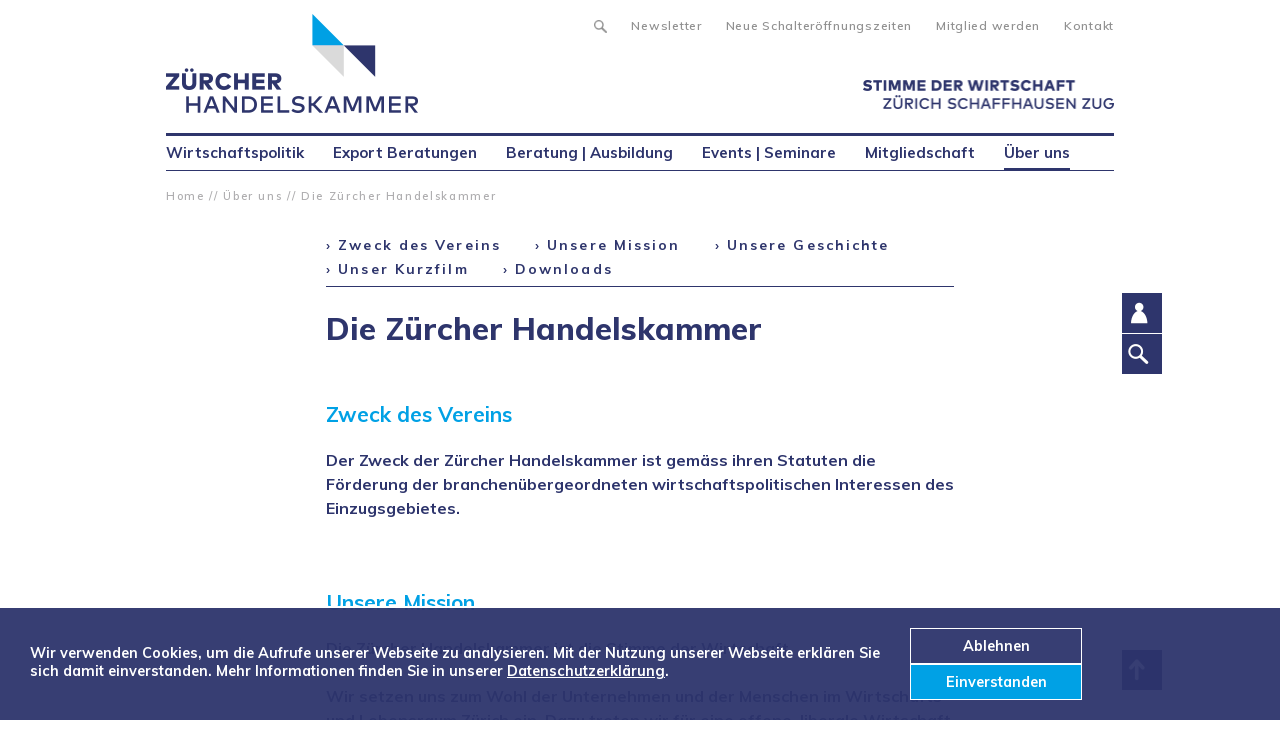

--- FILE ---
content_type: text/html; charset=utf-8
request_url: https://www.zhk.ch/de/ueber-uns/die-zuercher-handelskammer.html
body_size: 8659
content:
<!DOCTYPE html>
<html lang="de">
<head>

<meta charset="utf-8">
<!-- 
	This website is powered by TYPO3 - inspiring people to share!
	TYPO3 is a free open source Content Management Framework initially created by Kasper Skaarhoj and licensed under GNU/GPL.
	TYPO3 is copyright 1998-2026 of Kasper Skaarhoj. Extensions are copyright of their respective owners.
	Information and contribution at https://typo3.org/
-->



<title>Zürcher Handelskammer: Die Zürcher Handelskammer </title>
<meta name="generator" content="TYPO3 CMS" />
<meta name="twitter:card" content="summary" />


<link rel="stylesheet" href="/typo3temp/assets/css/32f6eacc0e603977c36ebc5507291006.css?1706281561" media="all">
<link rel="stylesheet" href="/typo3temp/assets/compressed/merged-ae2c25df32dee20574bf74bdee242944.css?1706281561" media="all">
<link href="/_assets/feb1d86054ab2e718cccf9db6ed46074/JavaScript/lg-cookienotice/lg-cookienotice.css?1705408209" rel="stylesheet" >
<link href="/_assets/feb1d86054ab2e718cccf9db6ed46074/JavaScript/magnific-popup/magnific-popup.css?1705408209" rel="stylesheet" >
<link href="/_assets/feb1d86054ab2e718cccf9db6ed46074/Yaml/core/base.min.css?1705408209" rel="stylesheet" >
<link href="/_assets/feb1d86054ab2e718cccf9db6ed46074/Css/layout.css?1705408209" rel="stylesheet" >
<link href="/_assets/feb1d86054ab2e718cccf9db6ed46074/Css/content.css?1742462247" rel="stylesheet" >
<link href="/_assets/feb1d86054ab2e718cccf9db6ed46074/Css/home.css?1705475674" rel="stylesheet" >






<!--
                          _____     __
     ___ ___  ___ _    __/ _/ /__  / /_ ___
    (_-</ _ \/ _ \ |/|/ / _/ / _ `/  ´_/ -_)
   /___/_//_/\___/__,__/_//_/\_,_/_/\_\\__/

  Realisierung: Snowflake productions gmbh
  Kontakt: www.snowflake.ch / zuerich at snowflake.ch

  -->

<meta name="viewport" content="width=device-width, initial-scale=1"/><meta name="author" content=""/><meta name="keywords" content=""/><!--[if lte IE 7]><link rel="stylesheet" type="text/css" href="/_assets/feb1d86054ab2e718cccf9db6ed46074/Yaml/core/iehacks.min.css" media="all" /><![endif]--><!--[if lt IE 9]><script type="text/javascript" src="/_assets/feb1d86054ab2e718cccf9db6ed46074/JavaScript/html5shiv.min.js"></script><![endif]--><link rel="preconnect" href="https://webcomponent.widget.calenso.com" crossorigin><script type="text/javascript" fetchpriority="high" src="https://webcomponent.widget.calenso.com/html-imports.min.js"></script><link rel="import" fetchpriority="high" href="https://webcomponent.widget.calenso.com/booking.html">


<meta name="google-site-verification" content="lKuIoUiUSvsQHF1fchavKD-q-FIJo8Xd5LbQHNG2YLI" />
</head>
<body>
<div id="top" class="anchor" data-anchor="top"></div>
<div class="header-wrapper">
    <div class="mobile-nav">
        <div class="ym-wrapper">
            <nav>
                <div class="mobile-metanav">
                    <div class="mobile-logo">
                        <a href="/de/home.html">Zürcher Handelskammer</a>
                    </div>
                    <div class="mobile-search"><a href="/de/suche.html">Suche</a></div>
                    <div class="mobile-nav-icon"></div>
                </div>
            </nav>
        </div>
        <div class="mobile-main-sub-nav-wrapper">
            <div class="ym-wrapper">
                <div class="main-nav">
                    <ul><li><div class="first-level"><p class="main-nav"><span class="mobile-back-arrow">«</span>Wirtschaftspolitik</p><div class="icon-open">»</div></div><div class="mobile-subnav"><p class="mobile-subnav-heading">Übersicht</p><ul><li><a href="/de/wirtschaft-und-politik/alle-themen/neueste-beitraege.html">Aktuelle Beiträge</a></li><li><a href="/de/wirtschaft-und-politik/alle-themen/thematische-standpunkte.html">Themen</a></li><li><a href="http://www.zhk.ch/de/wirtschaft-und-politik/news.html?tx_news_pi1%5BoverwriteDemand%5D%5Bcategories%5D=23&amp;cHash=d284a6d1d19eec1b56f806efa9d28c9b">Vernehmlassungen</a></li><li><a href="/de/wirtschaft-und-politik/alle-themen/default-cf8e6993a4849b97b2d38ed4df55bb0e.html">Politpuls</a></li></ul><p class="mobile-subnav-heading"></p></div></li><li><div class="first-level"><p class="main-nav"><span class="mobile-back-arrow">«</span>Export Beratungen</p><div class="icon-open">»</div></div><div class="mobile-subnav"><p class="mobile-subnav-heading">Zeugnisse | Beglaubigungen</p><ul><li><a href="/de/ursprungszeugnisse.html">Ursprungszeugnisse</a></li><li><a href="/de/carnet-ata.html">Carnet ATA</a></li><li><a href="/de/cites.html">CITES</a></li><li><a href="/de/exporte-nach-russland.html">Exporte nach Russland</a></li><li><a href="/de/export-beratung.html">Export Beratung</a></li></ul><p class="mobile-subnav-heading">Exportseminare</p><ul><li><a href="/de/export-services/exportseminare/seminar-ermaechtiger-ausfuehrer.html">Seminar Ermächtigter Ausführer</a></li><li><a href="/de/export-services/exportseminare/seminare-von-partnerorganisationen.html">Externe Seminare</a></li></ul><p class="mobile-subnav-heading">Kontakt</p><ul><li><a href="/de/export-services/kontakt/kontakt-und-oeffnungszeiten.html">Kontakt und Öffnungszeiten</a></li></ul></div></li><li><div class="first-level"><p class="main-nav"><span class="mobile-back-arrow">«</span>Beratung | Ausbildung</p><div class="icon-open">»</div></div><div class="mobile-subnav"><p class="mobile-subnav-heading">Arbeitsrecht</p><ul><li><a href="/de/hauptnavigation/beratungsleistungen/arbeitsrecht/rechtsberatung.html">Rechtsberatung für Arbeitgeber</a></li><li><a href="/de/hauptnavigation/beratungsleistungen/arbeitsrecht/arbeitsrechtsseminare.html">Arbeitsrechtsseminare</a></li></ul><p class="mobile-subnav-heading">Schiedsgericht | Mediation</p><ul><li><a href="/de/schiedsgerichtsbarkeit.html">Schiedsgerichtsbarkeit</a></li><li><a href="/de/ernennung-schiedsshygutachter8203experte.html">Ernennung Schieds&shy;gutachter</a></li><li><a href="/de/mediation.html">Mediation</a></li></ul><p class="mobile-subnav-heading">Aus- und Weiterbildung</p><ul><li><a href="/de/hauptnavigation/beratungsleistungen/aus-und-weiterbildung/exportseminare.html">Exportseminare</a></li><li><a href="/de/hauptnavigation/beratungsleistungen/aus-und-weiterbildung/unsere-wirtschaftswochen.html">Wirtschaftswochen für Schulen</a></li><li><a href="/de/hauptnavigation/beratungsleistungen/aus-und-weiterbildung/partner-wirtschaftswochen.html">Partner Wirtschaftswochen</a></li><li><a href="/de/nachhaltiges-engagement.html">Nachhaltigkeitsberatung</a></li><li><a href="/de/mitgliedschaft/partnerangebote/google-career-certificates-1.html">Google Career Certificates</a></li></ul></div></li><li><div class="first-level"><p class="main-nav"><a href="/de/hauptnavigation/events-seminare.html">Events | Seminare</a></p></div></li><li><div class="first-level"><p class="main-nav"><span class="mobile-back-arrow">«</span>Mitgliedschaft</p><div class="icon-open">»</div></div><div class="mobile-subnav"><p class="mobile-subnav-heading">Unser Angebot</p><ul><li><a href="/de/mitgliedschaft/unser-angebot/wie-sie-profitieren.html">Wie Sie profitieren</a></li><li><a href="https://wirtschaft.zhk.ch/mitgliedschaft-firma" target="_blank" rel="noreferrer">Mitglied werden</a></li><li><a href="/de/mitgliedschaft/unser-angebot/ueber-unsere-mitglieder.html">Über unsere Mitglieder</a></li><li><a href="https://www.zhk.ch/de/wirtschaft-und-politik/news.html?tx_news_pi1%5BoverwriteDemand%5D%5Bcategories%5D=24&amp;cHash=6e7b6ec9248a7e32a9a8e5239745a4e0">Netzwerk und Events</a></li><li><a href="https://mitgliederverzeichnis.zhk.ch/">Mitgliederverzeichnis</a></li><li><a href="/de/mitgliedschaft/unser-angebot/unser-firmenwiki.html">Firmenwiki</a></li></ul><p class="mobile-subnav-heading">Partnerangebote</p><ul><li><a href="/de/mitgliedschaft/partnerangebote/google-career-certificates.html">Berufsbegleitende Weiterbildung mit Google</a></li><li><a href="/de/partnerschaft-mit-swisscleantech.html">Klimatauglich mit swisscleantech</a></li><li><a href="/de/partnerschaft-mit-zurich-versicherung.html">Versicherungsdienstleistungen von Zurich Versicherung</a></li><li><a href="/de/nachhaltiges-engagement.html">Nachhaltigkeit mit B Lab</a></li><li><a href="/de/hauptnavigation/beratungsleistungen/aus-und-weiterbildung/exportseminare.html">Export-Seminare der Swiss School for International Business (SSIB)</a></li><li><a href="/de/schweizer-wirtschaft-sichtbar-machen.html">Schweizer Wirtschaft sichtbar machen</a></li></ul></div></li><li class="open selected"><div class="first-level"><p class="main-nav"><span class="mobile-back-arrow">«</span>Über uns</p><div class="icon-open">»</div></div><div class="mobile-subnav"><p class="mobile-subnav-heading">Über uns</p><ul><li><a href="/de/ueber-uns/die-zuercher-handelskammer.html" class="active">Die Zürcher Handelskammer</a></li><li><a href="/de/ueber-uns/offene-stellen.html">Offene Stellen</a></li><li><a href="/de/ueber-uns/vorstand.html">Vorstand</a></li><li><a href="/de/ueber-uns/team.html">Team</a></li><li><a href="/de/ueber-uns/partner.html">Partnerorganisationen</a></li><li><a href="https://www.zhk.ch/de/wirtschaft-und-politik/news-liste/events.html">Events</a></li></ul><p class="mobile-subnav-heading">Publikationen</p><ul><li><a href="/de/ueber-uns/stimme-der-wirtschaft.html">Stimme der Wirtschaft</a></li><li><a href="/de/ueber-uns/jahresberichte.html">Jahresberichte</a></li></ul></div></li></ul>
                </div>
                <div class="mobile-back-to-mainmenu">
                    <p><span class="mobile-back-arrow">«</span>Hauptmenü</p>
                </div>
                <div class="mobile-nav-footer">
                    <ul>
                        <li><a href="/de/newsletter.html">Newsletter</a></li><li><a href="https://www.zhk.ch/de/kontakt.html" target="_blank">Neue Schalteröffnungszeiten</a></li><li><a href="https://wirtschaft.zhk.ch/mitgliedschaft-firma" target="_blank" rel="noreferrer">Mitglied werden</a></li><li><a href="/de/kontakt.html">Kontakt</a></li>
                        <li><a href="/de/fn/impressum.html">Impressum</a></li><li><a href="/de/fn/datenschutzerklaerung.html">Datenschutzerklärung</a></li>
                    </ul>
                    <div class="social-media-wrapper">
                        
    
            
                    <div id="c72" class="frame frame-type-text frame-layout-0">
                        
                        
                            



                        
                        
                            

    



                        
                        

    <p class="compact">Folgen Sie uns auf</p>
<p class="twitter-button"><a href="https://twitter.com/zhk_ch" target="_blank" rel="noreferrer">&nbsp;</a></p>
<p class="linkedin-button"><a href="https://ch.linkedin.com/company/zhk" target="_blank" rel="noreferrer">&nbsp;</a></p>
<p class="instagram-button"><a href="https://www.instagram.com/zuercher_handelskammer/" target="_blank" rel="noreferrer">&nbsp;</a></p>
<p class="youtube-button"><a href="https://www.youtube.com/channel/UCkkIv0eK1pPKrYisDMj5YYA" target="_blank" rel="noreferrer">&nbsp;</a></p>


                        
                            



                        
                        
                            



                        
                    </div>
                
        



                    </div>
                </div>
            </div>
        </div>
    </div>
    <div class="ym-wrapper">
        <header>
            <div class="logo-metanav-wrapper">
                <div class="logo">
                    <a href="/de/home.html"><img src="/fileadmin/images/zhk-logo-gross.png" width="504" height="198"   alt="Zürcher Handelskammer" ></a>
                </div>
                <div class="logo-klein">
                    <a href="/de/home.html"><img src="/fileadmin/images/zhk-logo-small.png" width="64" height="64"   alt="Zürcher Handelskammer" ></a>
                </div>
                <div class="metanav">
                    <ul>
                        <li><a href="/de/newsletter.html">Newsletter</a></li><li><a href="https://www.zhk.ch/de/kontakt.html" target="_blank">Neue Schalteröffnungszeiten</a></li><li><a href="https://wirtschaft.zhk.ch/mitgliedschaft-firma" target="_blank" rel="noreferrer">Mitglied werden</a></li><li><a href="/de/kontakt.html">Kontakt</a></li>
                    </ul>
                    <ul class="langnav">
                    </ul>
                    <div class="search">
                        <div class="search-icon desktop"><a href="/de/suche.html">Suche</a></div>
                    </div>
                </div>
                <div class="slogan">
                    <img src="/fileadmin/images/zhk-slogan.png" width="504" height="58"   alt="Stimme der Wirtschaft Zürich Schaffhausen Zug" >
                </div>
                <div class="clear"></div>
            </div>
            <nav>
                <ul class="mainnav"><li><span>Wirtschaftspolitik</span><div class="subnav"><div class="einspaltig"><p class="subnav-heading">Übersicht</p><ul class="dropdown"><li><a href="/de/wirtschaft-und-politik/alle-themen/neueste-beitraege.html">Aktuelle Beiträge</a></li><li><a href="/de/wirtschaft-und-politik/alle-themen/thematische-standpunkte.html">Themen</a></li><li><a href="http://www.zhk.ch/de/wirtschaft-und-politik/news.html?tx_news_pi1%5BoverwriteDemand%5D%5Bcategories%5D=23&amp;cHash=d284a6d1d19eec1b56f806efa9d28c9b">Vernehmlassungen</a></li><li><a href="/de/wirtschaft-und-politik/alle-themen/default-cf8e6993a4849b97b2d38ed4df55bb0e.html">Politpuls</a></li></ul></div><div class="einspaltig"><p class="subnav-heading"></p></div></div></li><li><span>Export Beratungen</span><div class="subnav"><div class="einspaltig"><p class="subnav-heading">Zeugnisse | Beglaubigungen</p><ul class="dropdown"><li><span><a href="/de/ursprungszeugnisse.html">Ursprungszeugnisse</a></span></li><li><span><a href="/de/carnet-ata.html">Carnet ATA</a></span></li><li><span><a href="/de/cites.html">CITES</a></span></li><li><a href="/de/exporte-nach-russland.html">Exporte nach Russland</a></li><li><a href="/de/export-beratung.html">Export Beratung</a></li></ul></div><div class="einspaltig"><p class="subnav-heading">Exportseminare</p><ul class="dropdown"><li><a href="/de/export-services/exportseminare/seminar-ermaechtiger-ausfuehrer.html">Seminar Ermächtigter Ausführer</a></li><li><a href="/de/export-services/exportseminare/seminare-von-partnerorganisationen.html">Externe Seminare</a></li></ul></div><div class="einspaltig"><p class="subnav-heading">Kontakt</p><ul class="dropdown"><li><a href="/de/export-services/kontakt/kontakt-und-oeffnungszeiten.html">Kontakt und Öffnungszeiten</a></li></ul></div></div></li><li><span>Beratung | Ausbildung</span><div class="subnav"><div class="einspaltig"><p class="subnav-heading">Arbeitsrecht</p><ul class="dropdown"><li><a href="/de/hauptnavigation/beratungsleistungen/arbeitsrecht/rechtsberatung.html">Rechtsberatung für Arbeitgeber</a></li><li><a href="/de/hauptnavigation/beratungsleistungen/arbeitsrecht/arbeitsrechtsseminare.html">Arbeitsrechtsseminare</a></li></ul></div><div class="einspaltig"><p class="subnav-heading">Schiedsgericht | Mediation</p><ul class="dropdown"><li><span><a href="/de/schiedsgerichtsbarkeit.html">Schiedsgerichtsbarkeit</a></span></li><li><span><a href="/de/ernennung-schiedsshygutachter8203experte.html">Ernennung Schieds&shy;gutachter</a></span></li><li><span><a href="/de/mediation.html">Mediation</a></span></li></ul></div><div class="einspaltig"><p class="subnav-heading">Aus- und Weiterbildung</p><ul class="dropdown"><li><a href="/de/hauptnavigation/beratungsleistungen/aus-und-weiterbildung/exportseminare.html">Exportseminare</a></li><li><a href="/de/hauptnavigation/beratungsleistungen/aus-und-weiterbildung/unsere-wirtschaftswochen.html">Wirtschaftswochen für Schulen</a></li><li><a href="/de/hauptnavigation/beratungsleistungen/aus-und-weiterbildung/partner-wirtschaftswochen.html">Partner Wirtschaftswochen</a></li><li><a href="/de/nachhaltiges-engagement.html">Nachhaltigkeitsberatung</a></li><li><a href="/de/mitgliedschaft/partnerangebote/google-career-certificates-1.html">Google Career Certificates</a></li></ul></div></div></li><li><a href="/de/hauptnavigation/events-seminare.html">Events | Seminare</a></li><li><span>Mitgliedschaft</span><div class="subnav"><div class="einspaltig"><p class="subnav-heading">Unser Angebot</p><ul class="dropdown"><li><span><a href="/de/mitgliedschaft/unser-angebot/wie-sie-profitieren.html">Wie Sie profitieren</a></span></li><li><a href="https://wirtschaft.zhk.ch/mitgliedschaft-firma" target="_blank" rel="noreferrer">Mitglied werden</a></li><li><a href="/de/mitgliedschaft/unser-angebot/ueber-unsere-mitglieder.html">Über unsere Mitglieder</a></li><li><a href="https://www.zhk.ch/de/wirtschaft-und-politik/news.html?tx_news_pi1%5BoverwriteDemand%5D%5Bcategories%5D=24&amp;cHash=6e7b6ec9248a7e32a9a8e5239745a4e0">Netzwerk und Events</a></li><li><a href="https://mitgliederverzeichnis.zhk.ch/">Mitgliederverzeichnis</a></li><li><a href="/de/mitgliedschaft/unser-angebot/unser-firmenwiki.html">Firmenwiki</a></li></ul></div><div class="einspaltig"><p class="subnav-heading">Partnerangebote</p><ul class="dropdown"><li><a href="/de/mitgliedschaft/partnerangebote/google-career-certificates.html">Berufsbegleitende Weiterbildung mit Google</a></li><li><a href="/de/partnerschaft-mit-swisscleantech.html">Klimatauglich mit swisscleantech</a></li><li><a href="/de/partnerschaft-mit-zurich-versicherung.html">Versicherungsdienstleistungen von Zurich Versicherung</a></li><li><a href="/de/nachhaltiges-engagement.html">Nachhaltigkeit mit B Lab</a></li><li><a href="/de/hauptnavigation/beratungsleistungen/aus-und-weiterbildung/exportseminare.html">Export-Seminare der Swiss School for International Business (SSIB)</a></li><li><span><a href="/de/schweizer-wirtschaft-sichtbar-machen.html">Schweizer Wirtschaft sichtbar machen</a></span></li></ul></div></div></li><li class="active"><span>Über uns</span><div class="subnav"><div class="einspaltig"><p class="subnav-heading">Über uns</p><ul class="dropdown"><li><a href="/de/ueber-uns/die-zuercher-handelskammer.html" class="active">Die Zürcher Handelskammer</a></li><li><a href="/de/ueber-uns/offene-stellen.html">Offene Stellen</a></li><li><span><a href="/de/ueber-uns/vorstand.html">Vorstand</a></span></li><li><a href="/de/ueber-uns/team.html">Team</a></li><li><a href="/de/ueber-uns/partner.html">Partnerorganisationen</a></li><li><a href="https://www.zhk.ch/de/wirtschaft-und-politik/news-liste/events.html">Events</a></li></ul></div><div class="einspaltig"><p class="subnav-heading">Publikationen</p><ul class="dropdown"><li><a href="/de/ueber-uns/stimme-der-wirtschaft.html">Stimme der Wirtschaft</a></li><li><a href="/de/ueber-uns/jahresberichte.html">Jahresberichte</a></li></ul></div></div></li></ul>
            </nav>

        </header>
    </div>
</div>



        <div id="wrapper">
            <div class="scroll-top">
                <a href="#top" data-scroll="top"></a>
            </div>
            <div class="sticky-icons-wrapper">
                <div class="addthis_inline_share_toolbox"></div>
                <div class="social-icons-contact">
                    <div class="kontakt"></div>
                    <div class="slide-in">
                        <div class="sticky-contact-box">
                            
    
            
                    <div id="c73" class="frame frame-type-textpic frame-layout-0">
                        
                        
                            



                        
                        

    
        

    
        <header>
            

    
            
                

    
            <h3 class="">
                Kontakt
            </h3>
        



            
        



            



            



        </header>
    



    


                        

    <div class="ce-textpic ce-center ce-above">
        
            



        

        
                <div class="ce-bodytext">
                    
                    <h3>Beglaubigungsdienst / Carnet ATA</h3>
<p><span class="telefon">+41 (0)44 217 40 40</span><br /><span class="fax">+41 (0)44 217 40 41</span><br /><a href="#" data-mailto-token="jxfiql7ybdixryfdrkdXweh+ze" data-mailto-vector="-3" class="email">beglaubigung<span style="display:none;">.dont-like-spam</span>&#64;<span style="display:none;">ich-will-kein-spam.</span>zhk&#46;ch</a></p>
<h3>Neue Schalteröffnungszeiten ab 2. Juni 2025</h3>
<p>Montag – Freitag<br />8.30 - 11.30 und 13.30 - 16.30</p>
<h3>Direktion</h3>
<p>+41 (0)44 217 40 50<br />+41 (0)44 217 40 51<br /><a href="#" data-mailto-token="jxfiql7afobhqflkXweh+ze" data-mailto-vector="-3" class="email">direktion<span style="display:none;">.dont-like-spam</span>&#64;<span style="display:none;">ich-will-kein-spam.</span>zhk&#46;ch</a></p>
                </div>
            

        
    </div>


                        
                            



                        
                        
                            



                        
                    </div>
                
        



                        </div>
                    </div>
                </div>
                <div class="social-icons-search"><a href="/de/suche.html">Suche</a></div>
                
    
            
                    <div class="mitglied-ribbon" id="c408"><div class="mitglied-werden-icon"></div><div class="mitglied-werden"><div class="wrap">
                        
                            



                        
                        
                            

    
        <header>
            

    
            
                

    
            <h3 class="">
                Mitglied werden
            </h3>
        



            
        



            



            



        </header>
    



                        
                        

    <p><a href="https://wirtschaft.zhk.ch/mitgliedschaft-firma" target="_blank" class="internal-link" rel="noreferrer">Unsere Mitglieder profitieren von einem starken Netzwerk.</a></p>


                        
                            



                        
                        
                            



                        
                    </div></div></div>
                
        



            </div>
            <div class="ym-wrapper">
                <main>
                    <div class="breadcrump">
                        <p><a href="/de/home.html">Home</a>&nbsp;//&nbsp;<a href="/de/ueber-uns/die-zuercher-handelskammer.html">Über uns</a>&nbsp;//&nbsp;<a href="/de/ueber-uns/die-zuercher-handelskammer.html">Die Zürcher Handelskammer</a></p>
                    </div>
                    <div class="content-wrapper">

                        
                                <div class="anchor-menu"><p><a href="#section1" data-scroll="section1">Zweck des Vereins</a><a href="#section2" data-scroll="section2">Unsere Mission</a><a href="#section3" data-scroll="section3">Unsere Geschichte</a><a href="#section4" data-scroll="section4">Unser Kurzfilm</a><a href="#section5" data-scroll="section5">Downloads</a></p></div>
                            

                        <h1>Die Zürcher Handelskammer</h1>

                        
                                <section><div class="anchor" id="section1" data-anchor="section1"></div><h2>Zweck des Vereins</h2><div class="section-content">
    
            
                    <div id="c979" class="frame frame-type-textpic frame-layout-0">
                        
                        
                            



                        
                        

    
        

    



    


                        

    <div class="ce-textpic ce-center ce-above">
        
            



        

        
                <div class="ce-bodytext">
                    
                    <p>Der Zweck der Zürcher Handelskammer ist gemäss ihren Statuten die Förderung der branchenübergeordneten wirtschaftspolitischen Interessen des Einzugsgebietes.</p>
                </div>
            

        
    </div>


                        
                            



                        
                        
                            



                        
                    </div>
                
        


</div><div class="clear"></div></section><section><div class="anchor" id="section2" data-anchor="section2"></div><h2>Unsere Mission</h2><div class="section-content">
    
            
                    <div id="c75" class="frame frame-type-textpic frame-layout-0">
                        
                        
                            



                        
                        

    
        

    



    


                        

    <div class="ce-textpic ce-center ce-above">
        
            



        

        
                <div class="ce-bodytext">
                    
                    <p>Die Zürcher Handelskammer ist die Stimme der Wirtschaft.<br /><br />Wir setzen uns zum Wohl der Unternehmen und der Menschen im Wirtschafts- und Lebensraum Zürich ein. Dazu treten wir für eine offene, liberale Wirtschaft ein, vertreten die politischen Interessen unserer Mitglieder und stehen in einem konstruktiven Dialog mit der Politik, den Behörden und der Öffentlichkeit.<br /><br /><a href="https://wirtschaft.zhk.ch/mitgliedschaft-firma" target="_blank" class="externalLink" rel="noreferrer">Werden Sie jetzt Mitglied und Teil der Wirtschaftsregion Zürich / Zug / Schaffhausen</a></p>
                </div>
            

        
    </div>


                        
                            



                        
                        
                            



                        
                    </div>
                
        


</div><div class="clear"></div></section><section><div class="anchor" id="section3" data-anchor="section3"></div><h2>Unsere Geschichte</h2><div class="section-content">
    
            
                    <div id="c76" class="frame frame-type-textpic frame-layout-0">
                        
                        
                            



                        
                        

    
        

    



    


                        

    <div class="ce-textpic ce-right ce-intext">
        
            



        

        
                <div class="ce-bodytext">
                    
                    <p>Die Zürcher Handelskammer wurde 1873 gegründet und gehört somit zu den ältesten und traditionsreichsten Wirtschaftsverbänden der Schweiz. Im liberalen Aufbruch der 1830er-Jahre fehlte der sich kräftig entwickelnden Zürcher Wirtschaft ein Organ zur Vertretung ihrer Interessen. Auf Betreiben des Börsenvereins Zürich erfolgte schliesslich 1873 die Gründung einer selbständig organisierten Handelskammer. Diese hiess zuerst Kaufmännische Gesellschaft und wurde 1919 in Zürcher Handelskammer umbenannt. <br />Die Vision der Gründer war es die schweizerischen Handelsinteressen zu wahren und vorteilhafte Zoll- und Handelsverträge abzuschliessen </p>
                </div>
            

        
    </div>


                        
                            



                        
                        
                            



                        
                    </div>
                
        



    
            
                    <div class="container-2-spaltig" id="c772">
                        
                            



                        
                        
                        
    <div class="sc-content-wrapper">
        
    
            
                    <div id="c394" class="frame frame-type-textpic frame-layout-0">
                        
                        
                            



                        
                        

    
        

    



    


                        

    <div class="ce-textpic ce-center ce-above">
        
            



        

        
                <div class="ce-bodytext">
                    
                    <p class="leadtext-blue">1200</p>
<p>Wir vertreten über 1200 Unternehmen aller Grösse und Branchen mit insgesamt über 200'000 Mitarbeitenden.</p>
                </div>
            

        
    </div>


                        
                            



                        
                        
                            



                        
                    </div>
                
        



    
            
                    <div id="c396" class="frame frame-type-textpic frame-layout-0">
                        
                        
                            



                        
                        

    
        

    



    


                        

    <div class="ce-textpic ce-center ce-above">
        
            



        

        
                <div class="ce-bodytext">
                    
                    <p class="leadtext-blue">150</p>
<p>Mit unserer 150-jährigen Geschichte zählen wir zu den traditionsreichsten Wirtschaftsverbänden der Schweiz.</p>
                </div>
            

        
    </div>


                        
                            



                        
                        
                            



                        
                    </div>
                
        



    
            
                    <div id="c397" class="frame frame-type-textpic frame-layout-0">
                        
                        
                            



                        
                        

    
        

    



    


                        

    <div class="ce-textpic ce-center ce-above">
        
            



        

        
                <div class="ce-bodytext">
                    
                    <p class="leadtext-blue">3</p>
<p>Zu unserem starken Wirtschaftsstandort gehören drei der innovativsten Schweizer Kantone: Zürich, Zug und Schaffhausen.</p>
                </div>
            

        
    </div>


                        
                            



                        
                        
                            



                        
                    </div>
                
        



    
            
                    <div id="c410" class="frame frame-type-textpic frame-layout-0">
                        
                        
                            



                        
                        

    
        

    



    


                        

    <div class="ce-textpic ce-right ce-intext">
        
            



        

        
                <div class="ce-bodytext">
                    
                    <p class="leadtext-blue number">40'000</p>
<p>Rund 40'000 internationale Zeugnisse und Beglaubigungen stellen wir jährlich für einen erfolgreichen Aussenhandel aus.</p>
                </div>
            

        
    </div>


                        
                            



                        
                        
                            



                        
                    </div>
                
        



    
            
                    <div id="c411" class="frame frame-type-textpic frame-layout-0">
                        
                        
                            



                        
                        

    
        

    



    


                        

    <div class="ce-textpic ce-right ce-intext">
        
            



        

        
                <div class="ce-bodytext">
                    
                    <p class="leadtext-blue">400</p>
<p>Bereits ab CHF 400 pro Jahr können Sie oder Ihr Unternehmen Mitglied der Zürcher Handelskammer werden.</p>
                </div>
            

        
    </div>


                        
                            



                        
                        
                            



                        
                    </div>
                
        



    
            
                    <div id="c412" class="frame frame-type-textpic frame-layout-0">
                        
                        
                            



                        
                        

    
        

    



    


                        

    <div class="ce-textpic ce-right ce-intext">
        
            



        

        
                <div class="ce-bodytext">
                    
                    <p class="leadtext-blue"> &gt; 10</p>
<p>An über 10 exklusiven Events pro Jahr haben Sie die Möglichkeit mit Experten und Referenten aus Politik, Wirtschaft und Gesellschaft zu diskutieren.</p>
                </div>
            

        
    </div>


                        
                            



                        
                        
                            



                        
                    </div>
                
        



    </div>


                        
                            



                        
                        
                            



                        
                    </div>
                
        


</div><div class="clear"></div></section><section><div class="anchor" id="section4" data-anchor="section4"></div><h2>Unser Kurzfilm</h2><div class="section-content">
    
            
                    <div id="c475" class="frame frame-type-textpic frame-layout-0">
                        
                        
                            



                        
                        

    
        

    



    


                        

    <div class="ce-textpic ce-right ce-intext">
        
            



        

        
                <div class="ce-bodytext">
                    
                    <iframe frameborder="0" height="315" width="560" allow="accelerometer; autoplay; encrypted-media; gyroscope; picture-in-picture" src="https://www.youtube.com/embed/lb-5ZMXW9AQ"></iframe><p>&nbsp;</p>
                </div>
            

        
    </div>


                        
                            



                        
                        
                            



                        
                    </div>
                
        


</div><div class="clear"></div></section><section><div class="anchor" id="section5" data-anchor="section5"></div><h2>Downloads</h2><div class="section-content">
    
            
                    <div id="c77" class="frame frame-type-textpic frame-layout-0">
                        
                        
                            



                        
                        

    
        

    



    


                        

    <div class="ce-textpic ce-right ce-intext">
        
            



        

        
                <div class="ce-bodytext">
                    
                    <p class="compact"><a href="https://www.zhk.ch/fileadmin/user_upload/redakteure/PDF/Mitteilungen/ZHK-Statuten_inkl._Jahresbeitraege_neues_Design_2025.pdf" target="_blank" class="download">Statuten und Jahresbeiträge</a></p>
                </div>
            

        
    </div>


                        
                            



                        
                        
                            



                        
                    </div>
                
        


</div><div class="clear"></div></section>
                            

                    </div>
                    <div class="image-gallery-wrapper">
                        

                        <div class="additional"><p>Das könnte Sie auch interessieren</p>
    
            
                    <div id="c234" class="frame frame-type-news_newsliststicky frame-layout-0">
                        
                        
                            



                        
                        
                            

    



                        
                        

    
    

<div class="news">
	
    <!--TYPO3SEARCH_end-->
    
            <div class="news-list-view" id="news-container-234">
                
                        
                        
                                
                                    
  
  
  
  
  
  

  

  
  
  
  
    
    <div class="element-item article articletype-0 category-30" itemscope="itemscope" itemtype="http://schema.org/Article">
      
      <div class="center-image">
      
          
            <img src="/fileadmin/_processed_/a/8/csm_teaser-blau_4b66363617.png" width="385" height="300" alt="" />
          
        
      </div>
      
      <div class="tags">
        
          
            <div class="tag category-30" itemprop="keywords">
              
                  <a title="Schweizer Wirtschaft sichtbar machen" href="/de/wirtschaft-und-politik/news-liste/schweizer-wirtschaft-sichtbar-machen.html">
                    Schweizer Wirtschaft sichtbar machen
                  </a>
                
            </div>
          
        
      </div>
    
      <a title="PIRMIN JUNG begeht 30-jähriges Firmenjubiläum" href="/de/wirtschaft-und-politik/news/pirmin-jung-begeht-30-jaehriges-firmenjubilaeum.html">
        <h2 class="content">
      <p class="news-list-date">
        <time datetime="2026-01-20">
          20. Januar 2026
          <meta itemprop="datePublished" content="2026-01-20" />
        </time>
      </p>
          <span itemprop="headline">
            PIRMIN JUNG begeht 30-jähriges Firmenjubiläum
          </span>
        </h2>
        <div class="arrow">»</div>
      </a>

       </div>
    
  
  

  
  


                                
                                    
  
  
  
  
  
  

  

  
  
  
  
    
    <div class="element-item article articletype-0 category-30" itemscope="itemscope" itemtype="http://schema.org/Article">
      
      <div class="center-image">
      
          
            <img src="/fileadmin/_processed_/a/8/csm_teaser-blau_4b66363617.png" width="385" height="300" alt="" />
          
        
      </div>
      
      <div class="tags">
        
          
            <div class="tag category-30" itemprop="keywords">
              
                  <a title="Schweizer Wirtschaft sichtbar machen" href="/de/wirtschaft-und-politik/news-liste/schweizer-wirtschaft-sichtbar-machen.html">
                    Schweizer Wirtschaft sichtbar machen
                  </a>
                
            </div>
          
        
      </div>
    
      <a title="Jakob Schlaepfer und Forster Willi veredeln Textilien für Golden Globes" href="/de/wirtschaft-und-politik/news/jakob-schlaepfer-und-forster-willi-veredeln-textilien-fuer-golden-globes.html">
        <h2 class="content">
      <p class="news-list-date">
        <time datetime="2026-01-20">
          20. Januar 2026
          <meta itemprop="datePublished" content="2026-01-20" />
        </time>
      </p>
          <span itemprop="headline">
            Jakob Schlaepfer und Forster Willi veredeln Textilien für Golden Globes
          </span>
        </h2>
        <div class="arrow">»</div>
      </a>

       </div>
    
  
  

  
  


                                
                                    
  
  
  
  
  
  

  

  
  
  
  
    
    <div class="element-item article articletype-0 category-30" itemscope="itemscope" itemtype="http://schema.org/Article">
      
      <div class="center-image">
      
          
            <img src="/fileadmin/_processed_/a/8/csm_teaser-blau_4b66363617.png" width="385" height="300" alt="" />
          
        
      </div>
      
      <div class="tags">
        
          
            <div class="tag category-30" itemprop="keywords">
              
                  <a title="Schweizer Wirtschaft sichtbar machen" href="/de/wirtschaft-und-politik/news-liste/schweizer-wirtschaft-sichtbar-machen.html">
                    Schweizer Wirtschaft sichtbar machen
                  </a>
                
            </div>
          
        
      </div>
    
      <a title="Noriware sichert sich 4,3 Millionen Euro Kapital" href="/de/wirtschaft-und-politik/news/noriware-sichert-sich-43-millionen-euro-kapital.html">
        <h2 class="content">
      <p class="news-list-date">
        <time datetime="2026-01-19">
          19. Januar 2026
          <meta itemprop="datePublished" content="2026-01-19" />
        </time>
      </p>
          <span itemprop="headline">
            Noriware sichert sich 4,3 Millionen Euro Kapital
          </span>
        </h2>
        <div class="arrow">»</div>
      </a>

       </div>
    
  
  

  
  


                                
                            
                        
                            

                        

                    
            </div>
        
    <!--TYPO3SEARCH_begin-->

</div>



                        
                            



                        
                        
                            



                        
                    </div>
                
        


</div>

                    </div>
                </main>
                <footer>
    <div class="footer-wrapper">
        <div class="ym-grid">
            <div class="ym-gl col-1-footer">
                <div class="left-wrap">
                    
    
            
                    <div id="c70" class="frame frame-type-text frame-layout-0">
                        
                        
                            



                        
                        
                            

    



                        
                        

    <h3>News erhalten</h3>
<p>Bleiben Sie auf dem Laufenden mit den Nachrichten der Zürcher Handelskammer</p>
<p class="newsletter-button"><a href="/de/newsletter.html">Anmelden</a></p>


                        
                            



                        
                        
                            



                        
                    </div>
                
        



                </div>
            </div>
            <div class="ym-gr col-2-footer">
                
    
            
                    <div id="c71" class="frame frame-type-text frame-layout-0">
                        
                        
                            



                        
                        
                            

    



                        
                        

    <h3>Folgen Sie uns auf</h3>
<p class="twitter-button"><a href="https://twitter.com/zhk_ch" target="_blank" rel="noreferrer">&nbsp;</a></p>
<p class="linkedin-button"><a href="https://ch.linkedin.com/company/zhk" target="_blank" rel="noreferrer">&nbsp;</a></p>
<p class="instagram-button"><a href="https://www.instagram.com/zuercher_handelskammer/" target="_blank" rel="noreferrer">&nbsp;</a></p>
<p class="youtube-button"><a href="https://www.youtube.com/channel/UCkkIv0eK1pPKrYisDMj5YYA" target="_blank" rel="noreferrer">&nbsp;</a></p>


                        
                            



                        
                        
                            



                        
                    </div>
                
        



            </div>
        </div>
    </div>
    <div class="impressum-wrapper">
        <div class="impressum">
            <ul>
                <li><a href="/de/fn/impressum.html">Impressum</a></li><li><a href="/de/fn/datenschutzerklaerung.html">Datenschutzerklärung</a></li><li><a href="https://wirtschaft.zhk.ch/mitgliedschaft-firma" target="_blank" rel="noreferrer">Mitglied werden</a></li><li><a href="/de/kontakt.html">Kontakt</a></li>
            </ul>
        </div>
    </div>
</footer>
<div class="mobile-footer">
    <div class="addthis_inline_share_toolbox"></div>
    
    
            
                    <div id="c71" class="frame frame-type-text frame-layout-0">
                        
                        
                            



                        
                        
                            

    



                        
                        

    <h3>Folgen Sie uns auf</h3>
<p class="twitter-button"><a href="https://twitter.com/zhk_ch" target="_blank" rel="noreferrer">&nbsp;</a></p>
<p class="linkedin-button"><a href="https://ch.linkedin.com/company/zhk" target="_blank" rel="noreferrer">&nbsp;</a></p>
<p class="instagram-button"><a href="https://www.instagram.com/zuercher_handelskammer/" target="_blank" rel="noreferrer">&nbsp;</a></p>
<p class="youtube-button"><a href="https://www.youtube.com/channel/UCkkIv0eK1pPKrYisDMj5YYA" target="_blank" rel="noreferrer">&nbsp;</a></p>


                        
                            



                        
                        
                            



                        
                    </div>
                
        



</div>
            </div>
        </div>

<script src="https://ajax.googleapis.com/ajax/libs/jquery/1.12.2/jquery.min.js"></script>
<script src="/_assets/feb1d86054ab2e718cccf9db6ed46074/JavaScript/lg-cookienotice/lg-cookienotice.js?1755679211"></script>
<script src="/_assets/feb1d86054ab2e718cccf9db6ed46074/JavaScript/cycle/jquery.cycle2.min.js?1705408209"></script>
<script src="/_assets/feb1d86054ab2e718cccf9db6ed46074/JavaScript/cycle/jquery.cycle2.swipe.min.js?1705408209"></script>
<script src="/_assets/feb1d86054ab2e718cccf9db6ed46074/JavaScript/cycle/jquery.cycle2.carousel.js?1705408209"></script>
<script src="/_assets/feb1d86054ab2e718cccf9db6ed46074/JavaScript/magnific-popup/jquery.magnific-popup.js?1705408209"></script>
<script src="/_assets/feb1d86054ab2e718cccf9db6ed46074/JavaScript/jquery.placeholder.js?1705408209"></script>
<script src="/_assets/feb1d86054ab2e718cccf9db6ed46074/JavaScript/grids.min.js?1705408209"></script>
<script src="/_assets/feb1d86054ab2e718cccf9db6ed46074/JavaScript/jquery.animateNumber.js?1705408209"></script>
<script src="/_assets/166671fc32fd6936f615866c0ec34bb7/JavaScript/slick-1.9.0/slick/slick.min.js?1706281468"></script>
<script src="/_assets/166671fc32fd6936f615866c0ec34bb7/JavaScript/randomize.js?1706281468"></script>
<script src="/_assets/feb1d86054ab2e718cccf9db6ed46074/JavaScript/scriptlibrary.js?1705410689"></script>
<script async="async" src="https://www.googletagmanager.com/gtag/js?id=UA-47557241-1"></script>
<script async="async" src="/typo3temp/assets/js/ba19e614c16923a947df5b199324c770.js?1705410522"></script>
<script>
        var lang = 'de';
    </script>
<script>
        var typeOfSlickUids = typeof slickUids;
        if( typeOfSlickUids != 'undefined' ) {
            if(Array.isArray(slickUids)){
                $(document).ready(function () {
                    for (var i = 0; i < slickUids.length; i++) {
                        var boolSlickRandomizeX = eval("boolSlickRandomize" + slickUids[i]);
                        //alert(boolSlickRandomizeX);
                        if( boolSlickRandomizeX == true ) {
                            $('#slickid-' + slickUids[i]).randomize();
                        }
                    }
                });
            }
        }
        $(document).ready(function () {
            if( (typeof obj === "object") && (obj !== null) ) {
                var sortedKeys = Object.keys(obj).sort();
                //alert( sortedKeys[0] );
                if(Array.isArray(sortedKeys)){
                    for (var i = 0; i < sortedKeys.length; i++) {
                        obj[sortedKeys[i]]();
                    }
                }
            }
        });
    </script>
<script>
      //
      // Disable Google Analytics Tracking / Check if Opt-Out Cookie is set
      //
      var gaOptOutGlobal = {};
      // Set to the same value as the web property used on the site
      var gaProperty = 'UA-47557241-1';
      // Disable tracking if the opt-out cookie exists.
      var disableStr = 'ga-disable-' + gaProperty;
      if (document.cookie.indexOf(disableStr + '=true') > -1) {
        window[disableStr] = true;
        gaOptOutGlobal.checked = true;
      }

      $(document).ready(function() {

        $('.ga-opt-out-link').click(gaOptout);

        // Opt-out function
        function gaOptout() {
          document.cookie = disableStr + '=true; expires=Thu, 31 Dec 2099 23:59:59 UTC; path=/';
          window[disableStr] = true;
          hide();
          event.preventDefault();
        }

        function hide() {
          if (document.querySelector('.ga-opt-out-text') !== null && document.querySelector('.ga-opt-out-notification') !== null ) {
            document.querySelector('.ga-opt-out-text').classList.add('hidden');
            document.querySelector('.ga-opt-out-notification').classList.remove('hidden');
          }
        }

        if (gaOptOutGlobal.checked) {
          hide();
        }
      });
    </script>
<script>
        window.dataLayer = window.dataLayer || [];
        function gtag(){dataLayer.push(arguments);}
        gtag('js', new Date());
        gtag('config', 'UA-47557241-1', { 'anonymize_ip': true });
    </script>
<!-- Go to www.addthis.com/dashboard to customize your tools -->
<script type="text/javascript" src="//s7.addthis.com/js/300/addthis_widget.js#pubid=ra-5a20fffd6652a582"></script>

<!-- LinkedIn Insight Tag -->
<script type="text/javascript"> _linkedin_partner_id = "4776250"; window._linkedin_data_partner_ids = window._linkedin_data_partner_ids || []; window._linkedin_data_partner_ids.push(_linkedin_partner_id); </script><script type="text/javascript"> (function(l) { if (!l){window.lintrk = function(a,b){window.lintrk.q.push([a,b])}; window.lintrk.q=[]} var s = document.getElementsByTagName("script")[0]; var b = document.createElement("script"); b.type = "text/javascript";b.async = true; b.src = "https://snap.licdn.com/li.lms-analytics/insight.min.js"; s.parentNode.insertBefore(b, s);})(window.lintrk); </script> <noscript> <img height="1" width="1" style="display:none;" alt="" src="https://px.ads.linkedin.com/collect/?pid=4776250&fmt=gif" /> </noscript>

<!-- Friendly automate tracking -->
<script>
    (function(w,d,t,u,n,a,m){w['MauticTrackingObject']=n;
        w[n]=w[n]||function(){(w[n].q=w[n].q||[]).push(arguments)},a=d.createElement(t),
                m=d.getElementsByTagName(t)[0];a.async=1;a.src=u;m.parentNode.insertBefore(a,m)
    })(window,document,'script','https://zhk.friendlyautomate.ch/mtc.js','mt');

    mt('send', 'pageview');
</script>
</body>
</html>

--- FILE ---
content_type: text/html
request_url: https://webcomponent.widget.calenso.com/booking.html
body_size: 130
content:
<!DOCTYPE html>
<html>
<head><base href="https://webcomponent.widget.calenso.com/">
  <link rel="preconnect" href="https://widget.calenso.com"/>
  <link rel="preconnect" href="https://dev.widget.calenso.com"/>
  <link rel="preconnect" href="https://widget.calenso.io"/>
  <link rel="preconnect" href="https://widget.calenso.bcp"/>
<link rel="stylesheet" href="styles.6331c0b1fd314cbb.css"></head>
<body>
<script src="runtime.294cbef693ef7369.js" type="module"></script><script src="polyfills.273ab1b0d648ce90.js" type="module"></script><script src="scripts.363068922d1837a9.js" defer></script><script src="main.736c216dbf61384f.js" type="module"></script></body>
</html>


--- FILE ---
content_type: text/css
request_url: https://www.zhk.ch/_assets/feb1d86054ab2e718cccf9db6ed46074/JavaScript/lg-cookienotice/lg-cookienotice.css?1705408209
body_size: 763
content:
@charset "UTF-8";
/* CSS Document */

#cookieNotice {
	position: fixed;
	width: 100%;
	box-sizing: border-box;
	/* Hintergrundfarbe Banner */
	background-color: rgba(45, 52, 108, 0.95);
	/* box-shadow: 0px 0px 10px 0px #999; */
	z-index: 99999;
	border-top: 2px solid #fff;
	padding: 20px 30px 20px 30px;
	display: flex;
	align-items: center;
	flex-wrap: wrap;
}

#cookieNotice.top {
	top: 0;
}

#cookieNotice.bottom {
	bottom: 0;
}

#cookieNotice a {
	color: #fff;
	/* Linkfarbe */
	font-weight: bold;
	text-decoration: underline;
}

#cookieNotice a:hover {
	text-decoration: none;
}

#cookieNoticeText {
	/* display:table-cell;
	padding:15px 10px; */
	font-size: 0.9em;
	color: #fff;
	display: inline-block;
	padding: 5px 0 10px 0;
	margin-right: 20px;
	width: auto;
	flex: 1 1 70%;
}

/* Button Cookies ablehnen */
#cookieNoticeDecline {
	/* display:table-cell; */
	width: 5%;
	text-align: center;
	vertical-align: middle;
	padding: 10px;
	cursor: pointer;
	font-size: 0.9em;
	/* Farbe Button "Ablehnen" */
	background-color: #f9354c;
	/* Schriftfarbe Button "Ablehnen" */
	color: #fff;
	border: 1px solid #fff;
	background-color: unset;
	padding: 8px 5px;
	margin-right: 20px;
	width: 160px;
	display: inline-table;
	flex: 1 1 15%;
}

#cookieNoticeDecline:hover {
	/* background-color:#EE393C; */
	/* Hover-Farbe Button "Ablehnen" */
	/* color:#000; */
	text-decoration: underline;
}

/* Button Cookies akzeptieren */
#cookieNoticeDismiss {
	/* display:table-cell; */
	width: 5%;
	text-align: center;
	vertical-align: middle;
	/* padding:10px; */
	cursor: pointer;
	font-size: 0.9em;
	/* Farbe Button "Einverstanden" */
	background-color: #216A09;
	/* Schriftfarbe Button "Einverstanden" */
	color: #fff;
	border: 1px solid #fff;
	background-color: unset;
	padding: 8px 5px;
	width: 160px;
	display: inline-table;
	background-color: #00a1e5;
	flex: 1 1 15%;
}

#cookieNoticeDismiss:hover {
	/* background-color:#52A810; */
	/* Hover-Farbe Button "Einverstanden" */
	/* color:#000; */
	text-decoration: underline;
}

#cookieNoticeRevoke {
	position: fixed;
	width: auto;
	left: 20px;
	padding: 5px 10px;
	cursor: pointer;
	/* Hintergrundfarbe Revoke-Button */
	background-color: #E8E8E8;
	/* Schriftfarbe */
	box-shadow: 0px 0px 10px 0px #999;
	transition: all 0.5s;
	z-index: 99999;
}

#cookieNoticeRevoke.top {
	top: 0;
	margin-top: -14px;
}

#cookieNoticeRevoke.top:hover {
	margin-top: 0;
}

#cookieNoticeRevoke.bottom {
	bottom: 0;
	margin-bottom: -14px;
}

#cookieNoticeRevoke.bottom:hover {
	margin-bottom: 0;
}

@media only screen and (max-width: 634px) {

	#cookieNotice {
		display: block;
	}

	#cookieNoticeText {
		font-size: 0.7em;
		position: relative;
		display: block;
	}

	#cookieNoticeDecline,
	#cookieNoticeDismiss {
		position: relative;
		display: block;
		width: 100%;
		padding: 10px 0;
		margin-bottom: 10px;
		margin-top: 5px;
	}

	#cookieNoticeRevoke.top,
	#cookieNoticeRevoke.bottom {
		margin-top: 0;
		margin-bottom: 0;
	}


}

--- FILE ---
content_type: text/css
request_url: https://www.zhk.ch/_assets/feb1d86054ab2e718cccf9db6ed46074/Css/layout.css?1705408209
body_size: 4588
content:
@import url('https://fonts.googleapis.com/css?family=Muli:600,700,800,900');

/* @group Layout */

html {
  /* Muss fuer rem im html definiert sein */
  font-size: 100%; /* Grundschriftgroesse 16px */
  overflow-y: scroll; /* Huepfen vermeiden (Skrollbalken) */
  min-height: 100vh; /* behebt Problem beim Einpassen iPad hoch */
}

body {
  color: #2d346c;
  background-color: #fff;
  font-family: "Muli", Arial, Helvetica, sans-serif;
  font-style: normal;
  font-weight: 700;
  -webkit-font-smoothing: antialiased; /* behebt Problem mit zu fetten Schriften in Safari MacOS */
  -moz-osx-font-smoothing: grayscale; /* behebt Problem mit zu fetten Schriften in FF MacOS */
}

#wrapper {
  max-width: 1052px;
  margin: 0 auto;
  position: relative;
}

.ym-wrapper {
  max-width: 948px; /* Gesamtbreite 1052px */
  margin: 0 auto;
  padding-right: 4.942965779467681%; /* 52px/1052 */
  padding-left: 4.942965779467681%; /* 52px/1052 */
}

.ym-gbox {
  margin: 0;
  padding: 0;
}

main {
  min-height: 400px;
}

.clear {
  clear: both;
  display: block;
}

.clearfix::before,
.clearfix::after {
  content: "";
  display: table;
} 

.clearfix::after {
  clear: both;
}

div.content-wrapper {
  width: 66.244725738396624%; /* 628px/948 */
  margin-left: 16.877637130801688%; /* 160px/948 */
  margin-right: 16.877637130801688%; /* 160px/948 */
  margin-bottom: 40px;
  padding-top: 1px;
}

div.hires-text-bild-box div.text-wrap {
  bottom: 0; /* Konflikt in TYPO3-RTE: verschoben ins layout.css */
}

/* @end */

/* @group Anchor Links */

.anchor {
  height: 0;
  margin-top: -70px;
  padding-top: 70px;
  position: relative;
  z-index: -1;
}

/* @end */

/* @group Header */

header {
  position: relative;
  background-color: #fff;
}

.logo-metanav-wrapper {
  width: 100%;
  height: 99px;  
  padding-top: 14px;
  margin-bottom: 20px;
  background-color: #fff;
  position: relative;
}

header .logo {
  width: 252px;
  float: left;
  height: 99px; /* hinzugefügt da Höhe sonst seltsamer Wert von 103,... px war... */
}

header .logo-klein {
  width: 32px;
  height: 32px;
  float: left;
  display: none;
}

header .metanav {
  float: right;
}

header .slogan {
  width: 251px;
  position: absolute;
  bottom: 0;
  right: 0;
}

/* @end */

/* @group Header hochfahren + fixieren  */

.header-wrapper.fixed {
  width: 100%;
  position: fixed;
  z-index: 1000;
}

.header-wrapper.fixed .logo-metanav-wrapper {
  height: 32px;
  padding-top: 9px;
  margin-bottom: 9px;
}

.header-wrapper.fixed .metanav {
  position: absolute;
  right: 0;
  bottom: 0;
}

.header-wrapper.fixed .metanav ul {
  margin-bottom: 0;
}

.header-wrapper.fixed div.slogan {
  display: none;
}

.header-wrapper.fixed .logo {
  display: none;
}

.header-wrapper.fixed .logo-klein {
  display: block;
}

main.fixed {
  padding-top: 180px; /* diese Hoehe aus Inspector abgelesen, = Hoehe Header Wrapper + 82px Scroll-Weg nach oben */
}

main.fixed-mobile {
  padding-top: 73px;
}

/* @end  */

/* @group Metanav */

.metanav ul {
  float: right;
}

.metanav li {
  display: inline-block;
  letter-spacing: 0.06em;
  margin-left: 24px;
  font-size: 0.75em;
  line-height: 100%;
  font-weight: 600;
}

.metanav li a {
  color: #919191;
  text-decoration: none;
}

.metanav li a:hover,
.metanav li a.active {
  text-decoration: underline;
}

.disclaimer_impressum li a {
  text-decoration: none;
}

.metanav div.search {
  width: auto;
  height: auto;
  float: right;
  position: relative;
}

.metanav div.search .search-icon {
  background: url(../Images/icon-search-grey.png) right no-repeat;
  background-size: 13px;
  width: 15px;
  height: 25px;
  position: absolute;
  top: 0;
  right: 0;
  z-index: 90;
  cursor: pointer;
  text-indent: -9999px;
}

.metanav div.search .search-icon a,
.mobile-metanav div.mobile-search a {
  display: block;
  text-indent: -9999px;
}

.search-icon.mobile {
  display: none;
  width: 20px;
  height: 20px;
}

.search-icon.mobile a {
  display: block;
}

/* @end */

/* @group Mainnav */

.header-wrapper {
  padding-bottom: 10px;
  background-color: #fff;
}

nav .mainnav {
  margin-bottom: 0;
  border-top: 3px solid #2e356c;
  border-bottom: 1px solid #2e356c;
  position: relative;
}

nav .mainnav li {
  display: inline-block;
  margin-left: 0;
  padding-right: 29px;
  font-size: 15px;
  line-height: 15px;
}

nav .mainnav > li > span,
nav .mainnav > li > a {
  text-decoration: none;
  color: #2d346c;
  display: inline-block;
  min-height: 15px;
  padding-top: 9px;
  border-bottom: 2px solid #fff;
  padding-bottom: 8px;
  cursor: pointer;
}

nav .mainnav li.opened > span,
nav .mainnav li.active > span,
nav .mainnav li.active > a,
nav .mainnav li:hover > a {
  border-bottom: 2px solid #2e356c;
}

nav .mainnav li.opened > span,
nav .mainnav li:hover > a {
  color: #00a1e5;
  font-weight: 700;
  text-decoration: none;
}

nav .mainnav li.opened .subnav li a {
  color: #fff;
}

nav .subnav {
  width: 102.531645569620253%; /* 972px/948 */
  min-height: 280px;
  margin-left: -12px;
  margin-right: -12px;
  padding: 16px 40px;
  background-color: #2e356c;
  top: 34px;
  left: 0;
  position: absolute;
  z-index: 10000;
  display: none;
  box-sizing: border-box;
}

.subnav p.subnav-heading {
  font-size: 0.866666666666667em; /* 13px, ACHTUNG: hier gerechnet von 15px, die weiter oben vergeben werden */
  line-height: 208.333333333333333%;
  font-weight: 600;
  color: #00a1e5;
}

.subnav ul li {
  font-size: 0.9375em;
  line-height: 178.571428571428571%;
  color: #fff;
  display: block;
  padding-top: 0;
  padding-bottom: 0;
  padding-left: 1em;
  padding-right: 20px;
  border-bottom: none;
  margin-bottom: 6px;
  margin-right: 0;
}

.subnav ul li a {
  color: #fff;
  padding-top: 0;
  text-decoration: none;
}

/* column-count zusammen mit a::before macht teilweise Probleme in Safari und FF: li:before funktioniert in allen Browsern */
.subnav ul li::before {
  content: '›';
  display: inline-block;
  width: 1em;
  margin-left: -1em;
}

.subnav ul li a:hover,
.subnav ul li a.active {
  text-decoration: underline;
}

.subnav .einspaltig {
  float: left;
  width: 33.258426966292135%; /* 296px/890, ca.-Wert */
}

.subnav .zweispaltig {
  float: left;
  width: 66.51685393258427%; /* 2 x 296px, da 2 Spalten */
}

.subnav .zweispaltig ul {
  -webkit-column-count: 2;
  -moz-column-count: 2;
  column-count: 2;
  -webkit-column-gap: 0;
  -moz-column-gap: 0;
  column-gap: 0;
}

.mainnav li:first-child div.einspaltig:nth-child(1) {
  float: left;
  width: 18.609865470852018%; /* 166/892 */
}

.mainnav li:first-child div.einspaltig:nth-child(2) {
  float: left;
  width: 28.475336322869955%;/* 254/892 */
}

.mainnav li:first-child div.zweispaltig {
  float: left;
  width: 52.914798206278027%; /* 472/892 */
}

.mainnav a span.light-blue {
  color: #00a1e5;
}

.mainnav a span.red {
  color: #da374c;
}

.mainnav a > span.gold,
.mainnav > li span.gold {
  font-weight: 800;
  color: #C3AF5F;
}

/* @end */

/* @group Sticky Social Icons */

.sticky-icons-wrapper {
  width: 40px;
  height: 40px;
  right: 4px;  /* kleiner Abstand, damit auf kleinen Screens Icons nicht rechten Rand berühren */
  position: absolute;
  z-index: 1000;
}

.social-icons-contact {
  width: 40px;
  height: 40px;
  top: 293px;
  position: fixed;
}

.social-icons-contact div.kontakt {
  background-image: url(../Images/social-icon-contact.png);
  background-size: 40px;
  background-repeat: no-repeat;
  text-indent: -9999px;
  display: block;
  width: 40px;
  height: 40px;
  cursor: pointer;
  z-index: 1000;
}

.social-icons-contact .sticky-contact-box {
  width: 315px;
  background-color: #fff;
  transition: all 0.5s ease;
  box-sizing: border-box;
  border: 1px solid #ccc;
  border-top: none;
}

.social-icons-contact .sticky-contact-box header h3 {
  font-size: 1.3125em; /* 21px */
  font-weight: 700;
  line-height: 40px;
  letter-spacing: 0;  
  color: #fff;
  background-color: #222653;
  margin-top: 0;
  margin-bottom: 0;
  padding-left: 30px; 
}

.social-icons-contact .sticky-contact-box .ce-textpic {
  padding: 5px 30px 15px;
}

.social-icons-contact .slide-in {
  position: absolute;
  top: 0;
  right: 40px;
  overflow: hidden;
  z-index: 10;
}

.social-icons-contact .slide-in .sticky-contact-box {
  margin-right: -315px;
}


.social-icons-contact .slide-in.show .sticky-contact-box {
  margin-right: 0;
}

.social-icons-contact.show > div.kontakt {
  background-image: url(../Images/social-icon-contact-dark.png);
}

.social-icons-contact > div.kontakt:hover {
  background-image: url(../Images/social-icon-contact-dark.png);
}

.social-icons-search a {
  background-image: url(../Images/social-icon-search.png);
  background-size: 40px;
  background-repeat: no-repeat;
  text-indent: -9999px;
  display: block;
  width: 40px;
  height: 40px;
  top: 334px;
  position: fixed;
  z-index: 1000;
}

.social-icons-search a:hover {
  background-image: url(../Images/social-icon-search-dark.png);
}

/* @end  */

/* @group AddThis */

div.addthis_inline_share_toolbox {
  display: block;
  width: 40px;
  height: 40px;
  top: 252px;
  position: fixed;
  z-index: 1000;
}

span.at-icon-wrapper,
span.at-label,
span.at4-share-count-container {
  display: none;
}

a.at-icon-wrapper.at-share-btn.at-svc-compact {
  background-color: #fff !important;
  width: 40px;
  height: 40px;
  background-image: url(../Images/social-icon-share.png);
  background-size: 40px;
  background-repeat: no-repeat;
  display: block;
  margin: 0;
  padding: 0;
}

a.at-icon-wrapper.at-share-btn.at-svc-compact:hover {
  background-image: url(../Images/social-icon-share-dark.png);
}

div#at15s.atm {
  display: none !important;
}

#at-expanded-menu-host .at-expanded-menu-mask {
  background-color: rgba(45, 52, 108, .95) !important;
}

#at-expanded-menu-host .at-expanded-menu-fade {
  background: linear-gradient(to bottom, transparent 0%, transparent 0%) !important;
}

/* @end */

/* @group Scroll Top  */

.scroll-top {
  width: 40px;
  height: 40px;
  position: absolute;
  bottom: 550px;
  right: 4px; /* kleiner Abstand, damit auf kleinen Screens Icons nicht rechten Rand berühren */
  z-index: 200;
}

.scroll-top a {
  background-image: url(../Images/icon-scroll-top.png);
  background-size: 40px;
  background-repeat: no-repeat;
  text-indent: -9999px;
  display: block;
  width: 40px;
  height: 40px;
  position: fixed;
  bottom: 30px;
  z-index: 200;
}

.scroll-top a:hover {
  background-image: url(../Images/icon-scroll-top-dark.png);
}

/* @end  */

/* @group Breadcrump */

.breadcrump {
  width: 100%;
  margin-top: 10px;
  margin-bottom: 20px;
}

.breadcrump p {
  font-size: 0.6875em; /* 11/16px */
  line-height: 109.090909090909091%;
  color: #aeadaf;
  letter-spacing: 0.15em;
  font-weight: 600;
}

.breadcrump a,
.breadcrump a:hover {
  color: #aeadaf;
  text-decoration: none;
}

/* @end */

/* @group Anchor-Menu */

.anchor-menu {
  width: 100%;
  border-bottom: 1px solid #2e356c;  
  margin-top: 10px;
  margin-bottom: 10px;
  padding-bottom: 5px;
}

.anchor-menu p {
  font-size: 0.875em;
  line-height: 178.571428571428571%;
  color: #2e356c;
  letter-spacing: 0.15em;
}

.anchor-menu a {
  margin-right: 34px;
  white-space: nowrap;
  display: inline-block;
}

.anchor-menu a,
.anchor-menu a:hover {
  color: #2e356c;
  text-decoration: none;
}

.anchor-menu a::before {
  content: "› ";
}

body.vorteile-mitgliedschaft .anchor-menu {
  padding-bottom: 2em;
}

body.vorteile-mitgliedschaft .anchor-menu a {
  display: block;
}

/* @end */

/* @group Footer */

footer .impressum {
  float: right;
  margin-top: 12px;
}

footer .impressum li {
  display: inline-block;
  letter-spacing: 0.06em;
  margin-left: 24px;
  font-size: 0.75em;
  line-height: 100%;
  font-weight: 600;
}

footer a {
  color: #919191;
  text-decoration: none;
}

footer li a:hover,
footer li a.active {
  text-decoration: underline;
}

footer .footer-wrapper {
  border-top: 1px solid #2e356c;
  border-bottom: 4px solid #2e356c;
  padding-top: 23px;
  padding-bottom: 20px;
}

footer .ym-gl.col-1-footer {
  width: 67.510548523206751%;
}

footer .ym-gr.col-2-footer {
  width: 32.489451476793249%;
}

footer .left-wrap {
  margin-left: 0;
  padding-right: 20px;
}

footer .frame-type-text p:not([class]) {
  margin-top: 16px;
  margin-bottom: 0;
}

div.mobile-footer {
  display: none;
  box-sizing: border-box;
  width: 100%;
  color: #fff;
  background-color: #2e356c;
  padding: 10px 10px 20px 10px;
}

div.mobile-footer h3 {
  font-size: 0.875em;
  color: #fff;
  margin-top: 20px;
  margin-bottom: 0;
}

/* @end */

/* @group Mobile Navigation */

.mobile-nav {
  display: none;
}

.mobile-nav {
  background-color: #fff;
  width: 100%;
  height: auto;
}

.mobile-nav.opened {
  background-color: #2e356c;
}

.mobile-nav .mobile-metanav {
  height: 50px;
}

.mobile-nav .mobile-metanav {
  text-align: center;
  border-bottom: 3px solid #2e356c;
}

.mobile-nav.opened .mobile-metanav {
  border-bottom: 3px solid #fff;
}

.mobile-nav .mobile-main-sub-nav-wrapper {
  display: none;
  position: absolute;
  z-index: 5000;
  left: 0;
  background-color: #2e356c;
  width: 100%;
  box-sizing: border-box;
  top: 53px;
}

.mobile-nav .mobile-metanav .mobile-logo {
  display: inline-block;
  float: left;
}

.mobile-nav .mobile-metanav .mobile-logo a {
  background-image: url(../Images/zhk-logo-small.png);
  background-size: 32px;
  background-repeat: no-repeat;
  text-indent: -9999px;
  display: block;
  width: 32px;
  height: 50px;
  background-position: center;
}

.mobile-nav.opened .mobile-metanav .mobile-logo a {
  background-image: url(../Images/zhk-logo-small-mobnav.png);
}

.mobile-nav .mobile-metanav .mobile-search {
  display: inline-block;
  float: right;
}

.mobile-nav .mobile-metanav .mobile-search a {
  background-image: url(../Images/icon-search-blue.png);
  background-size: 18px;
  background-repeat: no-repeat;
  background-position: center;
  display: block;
  width: 32px;
  height: 50px;
}

.mobile-nav.opened .mobile-metanav .mobile-search a {
  background-image: url(../Images/icon-search-white.png);
}

.mobile-nav .mobile-metanav .mobile-nav-icon {
  display: inline-block;
  background-image: url(../Images/mobile-nav-open.png);
  background-size: 20px;
  background-repeat: no-repeat;
  background-position: center;
  width: 32px;
  height: 50px;
  margin: 0 auto;
}

.mobile-nav.opened .mobile-metanav .mobile-nav-icon {
  background-image: url(../Images/mobile-nav-close.png);
}

.mobile-nav .main-nav ul {
  margin-bottom: 0;
}

.mobile-nav .main-nav li {
  color: #fff;
  margin-left: 0;
  border-bottom: 1px solid #fff;
  display: block;
}

.mobile-nav .main-nav li a:hover,
.mobile-nav .main-nav div.first-level:hover,
.mobile-nav .main-nav div.first-level:hover p.main-nav,
.mobile-nav .mobile-back-to-mainmenu p:hover {
  color: #00a1e5;
}

.mobile-nav .mobile-subnav li a:hover,
.mobile-nav .mobile-nav-footer li a:hover {
  color: #fff;
  text-decoration: underline;
}

.mobile-nav .main-nav li a,
.mobile-nav .main-nav p.main-nav {
  color: #fff;
  text-decoration: none;
  display: block;
  cursor: pointer;
}

.mobile-nav .main-nav li p.main-nav {
  display: inline-block;
  padding-top: 17px;
  padding-bottom: 17px;
  width: calc(100% - 51px); /* Gesamtbreite minus Breite des rechten DIVs inkl. margin/padding */
  vertical-align: middle;
  padding-right: 10px;
  padding-left: 10px;
  box-sizing: border-box;
  font-size: 0.9375em;
  line-height: 153.333333333333333%;
}

.mobile-nav .main-nav li p.main-nav a.active,
.mobile-nav .main-nav li p.main-nav a.active:hover {
  color: #fff;
  text-decoration: underline;
}

.mobile-nav .main-nav li div.icon-open {
  width: 30px;
  height: 100%;
  display: inline-block;
  float: right;
  padding-left: 20px;
  vertical-align: middle;
  border-left: 1px solid #fff;
  padding-top: 10px;
  padding-bottom: 10px;
  font-size: 1.4375em;
  line-height: 152.173913043478261%;
}

.mobile-back-to-mainmenu {
  color: #fff;
  padding-left: 10px;
  padding-top: 10px;
  padding-bottom: 25px;
  display: none;
  cursor: pointer;
}

span.mobile-back-arrow {
  font-size: 1.4375em; /* 23px */
  margin-right: 22px;
  display: none;
  line-height: 0;
}

.mobile-nav div.main-nav > ul > li.open p.main-nav {
  border-right: none;
}

.mobile-nav div.main-nav > ul > li.open div.icon-open {
  display: none;
}

.mobile-nav .mobile-nav-footer ul {
  padding-left: 10px;
  margin-top: 20px;
  margin-bottom: 20px;
}

.mobile-nav .mobile-nav-footer ul li {
  color: #fff;
  list-style-type: none;
  list-style-image: none;
  margin: 0;
  padding: 0;
  font-size: 0.875em;
  line-height: 50px;
  line-height: 178.571428571428571%;
  padding-top: 5px;
  padding-bottom: 5px;
}

.mobile-nav .mobile-nav-footer li a {
  color: #fff;
  display: block;
}

.mobile-nav .mobile-nav-footer .social-media-wrapper {
  border-top: 1px solid #fff;
  padding-left: 10px;
  padding-top: 20px;
  padding-bottom: 35px;
  color: #fff;
}

.mobile-nav .mobile-nav-footer .social-media-wrapper p {
  font-size: 0.875em;
  line-height: 178.571428571428571%;
}

.mobile-nav .mobile-subnav {
  border-top: 1px solid #fff;
  padding-left: 45px;
  padding-top: 20px;
  padding-bottom: 10px;
  display: none;
}

.mobile-nav .mobile-subnav ul li a {
  text-decoration: none;
  display: block;
}

.mobile-nav .mobile-subnav ul li a.active {
  text-decoration: underline;
}

.mobile-nav .mobile-subnav ul li {
  border: none;
  font-size: 0.875em;
  line-height: 178.571428571428571%;
  padding-top: 10px;
}

.mobile-nav .mobile-subnav ul li:first-child {
  border: none;
}

.mobile-nav .mobile-subnav p.mobile-subnav-heading {
  font-size: 0.866666666666667em;
  line-height: 208.333333333333333%;
  color: #00a1e5;
}

.mobile-nav .mobile-subnav ul {
  margin-bottom: 30px;
}

.mobile-nav .mobile-subnav ul li a {
  padding-left: 1em;
}

.mobile-nav .mobile-subnav ul li a::before {
  content: '›';
  margin-left: -1em;
  position: absolute;
}

/* @end */

/* @group Media Queries */

@media only screen and (max-width: 899px) {
  
  .ym-wrapper {
    max-width: 628px; /* Gesamtbreite 768px, 628 = 2 x 308px + 12px Abstand */
    margin: 0 auto;
    padding-right: 9.114583333333333%; /* 70px/768 */
    padding-left: 9.114583333333333%; /* 70px/768 */
  }
  
  div.content-wrapper {
    width: 100% !important;
    margin-left: 0;
    margin-right: 0;
  }
  
  header .logo-metanav-wrapper {
    display: none;
  }
  
  header nav {
    display: none;
  }
  
  .header-wrapper div.mobile-nav,
  .header-wrapper div.mobile-nav nav {
    display: block;
  }
  
  div.additional .home-teaser-box {
    width: 49.044585987261146%;  /* 308px/628 */
    margin-right: 1.910828025477707%;  /* 12px/628px */
  }  
  
  div.additional .news .article:nth-child(2) {
    margin-right: 0;
  }
  
  div.additional .news .article:nth-child(3) {
    display: none;
  }
  
}

@media only screen and (max-width: 767px) {
  
  .scroll-top,
  .sticky-icons-wrapper .social-icons-contact,
  .sticky-icons-wrapper .social-icons-search,
  .sticky-icons-wrapper .addthis_inline_share_toolbox {
    display: none;
  }

  .video-teaser-ribbon,
  .mitglied-ribbon {
    top: 160px !important;
  }

 .video-teaser,
  .mitglied-werden {
    width: 140px;
    height: 140px;
    top: -10px;
  }
  
  footer {
    display: none;
  }
  
  div.mobile-footer {
    display: block;
  }
  
  div.addthis_inline_share_toolbox {
    display: block;
    width: 100%;
    height: 40px;
    top: auto;
    position: relative;
    text-align: center;
  }
  
  a.at-icon-wrapper.at-share-btn.at-svc-compact {
    background: url(../Images/social-icon-share-mobile.png) center center no-repeat #2d346c !important;
    background-size: 90px !important;
    width: 100%;
    height: 40px;
    display: inline-block;
    margin: 0;
    padding: 0;
  }
  
  a.at-icon-wrapper.at-share-btn.at-svc-compact:hover {
    background: url(../Images/social-icon-share-mobile.png) center center no-repeat #222653 !important;
    background-size: 90px !important;
  }
  
}

@media only screen and (max-width: 680px) {

  div.additional .home-teaser-box {
    height: 211px; /* Seitenverhaeltnis Boxen ist 308/240 = 1.28333... hier gerechnet: Breite 272 / 1.28333px */
  }
  
}

@media only screen and (max-width: 640px) {

  div.additional .home-teaser-box {
    height: 199px; /* Seitenverhältnis Boxen ist 308/240 = 1.28333... hier gerechnet: Breite 256...px / 1.28333... */
  }
  
}

@media only screen and (max-width: 540px) {
  
  .ym-wrapper {
    max-width: 308px; /* Gesamtbreite 320px */
    margin: 0 auto;
    padding-right: 1.875%; /* 70px/768 */
    padding-left: 1.875%; /* 70px/768 */
  }
  
  div.additional .home-teaser-box {
    width: 100%;
    margin-right: 0%;
    margin-bottom: 12px;
    height: 240px;
  }  
  
  div.additional .news .article:nth-child(3) {
    display: block;
  }
  
}

/* Print output */  
@media print {}

/* @end */  


--- FILE ---
content_type: text/css
request_url: https://www.zhk.ch/_assets/feb1d86054ab2e718cccf9db6ed46074/Css/content.css?1742462247
body_size: 11394
content:
/* CSS Content trennen fuer Einbindung in TYPO3-RTE */
/* Import Standard-CSS fuer TYPO3-RTE */
@import "rte-standard.css";

/* @group Google Analytics Opt-out */

span.ga-opt-out-text {}
span.ga-opt-out-notification {}
span.hidden {
  display: none;
}

/* @end */

/* @group Links */

a {
  color: #00a1e5;
  text-decoration: none;
}

a:hover {
  color: #00a1e5;
  text-decoration: underline;
}

* {
  outline: none;
}

a.internal-link,
a.external-link {
  padding-top: 5px;
  padding-bottom: 5px;
  color: #00a1e5;
  display: inline-block;
  padding-left: 1em;
}

a.internal-link::before,
a.external-link::before {
  content: '»';
  margin-left: -1em;
  position: absolute;
}

a.internal-link:hover,
a.external-link:hover {
  color: #067fb3;
}

a.external-link-new-window {
  padding-top: 5px;
  padding-bottom: 5px;
  padding-left: 24px;
  background-image: url(../Images/icon-screen.png);
  background-size: 17px;
  background-position: left center;
  background-repeat: no-repeat;
  color: #2d346c;
  text-decoration: none;
  display: inline-block;
}

a.external-link-new-window:hover {
  color: #00a1e5;
  background-image: url(../Images/icon-screen-cyan.png);
  text-decoration: underline;
}

.image-gallery-wrapper .image-box a.external-link-new-window {
  display: inline;
  padding-top: 0;
  padding-bottom: 0;
}

a.download {
  padding-left: 18px;
  background-image: url(../Images/icon-download.png);
  background-size: 13px;
  background-position: left top 11px;
  background-repeat: no-repeat;
  color: #00a1e5;
  text-decoration: none;
  padding-top: 5px;
  padding-bottom: 5px;
  display: inline-block; /* damit padding-left über mehrere Zeilen hinweg aktiv bleibt, für Text-Einruecken ab 2. Zeile */
}

a.download:hover {
  background-image: url(../Images/icon-download-dark.png);
  color: #067fb3;
  text-decoration: underline;
}

a.email {
  padding-left: 18px;
  background-image: url(../Images/icon-email.png);
  background-size: 13px;
  background-position: left top 10px; /* war vorher top 8px */
  background-repeat: no-repeat;
  color: #2d346c;
  text-decoration: none;
  display: inline-block;
}

a.email:hover {
  background-image: url(../Images/icon-email-cyan.png);
  color: #00a1e5;
  text-decoration: underline;
}

/* @end */

/* @group Inhalt */

h1 {
  font-size: 1.9375em;
  font-weight: 800;
  line-height: 112.903225806451613%;
  color: #2e356c;
  letter-spacing: 0;
  margin-top: 25px;
  margin-bottom: 10px;
}

body.vorteile-mitgliedschaft h1 {
  margin-bottom: 1.5em;
}

h2 {
  font-size: 1.3125em; /* 21px */
  font-weight: 700;
  line-height: 133.333333333333333%; /* 28px */
  color: #00a1e5; 
  letter-spacing: 0;
  margin-top: 45px;
  margin-bottom: 20px;
}

h3 {
  font-size: 1em;
  font-weight: 700;
  line-height: 150%;
  color: #00a1e5;
  margin-bottom: 5px;
  margin-top: 1.65em;
}

h4 {
  font-size: 1em;
  line-height: 150%;
  font-weight: 900;
}

header:first-child {
  margin-top: 0 !important;
}

p, li, td {
  font-size: 1em; /* 16px */
  line-height: 150%; /* 24px */
}

p.bodytext {
  margin-bottom: 1.5em;
}

.news-single .news-text-wrap p, .ce-bodytext p:not([class]), .frame-type-text p:not([class]), .expandable-box p {
  margin-bottom: 1.5em;
}

.leadtext p,
p.leadtext {
  font-size: 1.3125em; /* 21px */
  font-weight: 700;
  line-height: 133.333333333333333%; /* 28px */
  color: #00a1e5; 
  letter-spacing: 0;
  margin-top: 45px;
  margin-bottom: 20px;
}

p.smalltext {
  font-size: 0.75em;
  line-height: 150%;
  color: #919191;
}

footer h3 {
  font-size: 1.125em;
  line-height: 116.666666666666667%;
  color: #00a1e5;
  font-weight: 800;
  margin-top: 0;
  margin-bottom: 0;
}

b, strong {
  font-weight: 800;
}

sup {
  font-size: 70%;
  line-height: 0;
  vertical-align: 0.45em;
}

sub {
  font-size: 70%;
  line-height: 0;
  vertical-align: -0.25em;
}

ul, ol, dl {
  margin: 0 0 1.2em;
}

ul li ul,
ol li ol {
  margin: 0;
  padding: 0;
}

.content-wrapper ul li {
  list-style: none;
  margin-left: 1em;
}

.content-wrapper ul li::before {
  content: "–";
  display: inline-block;
  width: 1em;
  margin-left: -1em;
}

.content-wrapper ol li {
  margin-left: 1.5em;
}

dd, dt {
  font-size: 1em; /* 16px */
  line-height: 120%;
}

img {
  width: auto;
  max-width: 100%;
  height: auto;
}

iframe {
  max-width: 100%;
}
.ce-bodytext iframe {
  margin-bottom: 1.5em;
}

.frame-type-text header:first-child h3, .ce-bodytext  header:first-child h3 {
  margin-top:0;
}

div.ce-textpic .ce-gallery figure img,
div.ce-image .ce-gallery figure img,
div.ce-textmedia .ce-gallery figure img,
p.content-image-wrapper img {
  padding-top: 4px;
}

.ce-image.ce-above .ce-gallery{
  margin-bottom:20px;
}
.header-bild .ce-image.ce-above .ce-gallery {
  margin-bottom:0;
}

span.blau {
  color: #00a1e5;
}

span.telefon {
  padding-left: 18px;
  background-image: url(../Images/icon-telefon.png);
  background-size: 13px;
  background-position: left center;
  background-repeat: no-repeat;
  text-decoration: none;
  display: inline-block;
}

span.fax {
  padding-left: 18px;
  background-image: url(../Images/icon-fax.png);
  background-size: 13px;
  background-position: left center;
  background-repeat: no-repeat;
  text-decoration: none;
  display: inline-block;
}

figcaption.ce-caption,
p.legenden {
  font-size: 0.8125em;  /* 13px */
  line-height: 150%;
  color: #919191;
  text-align: left;
  width: 100%;
  padding-top: 5px;
}

p.content-image-wrapper {
  font-size: 0;
}

div.float-left-50 {
  display: inline-block;
  width: 47.5%;
  margin-right: 3%;
  vertical-align: top;
}

div.float-right-50 {
  display: inline-block;
  width: 48.5%;
  vertical-align: top;
  margin-right: 0;
}

/* @end */


/* @group Coronavirus Anpassunge, Text/Textbild in layout-breit mit News-Ausgabe ging über Rand hinaus, Padding hinzugefügt */

body.news-mit-h1 p.bodytext,
body.news-mit-h1 .ce-bodytext {
  padding-right: 1.25%;
}

/* @end */


/* @group Buttons */

p.twitter-button a {
  font-size: 0.5em;
  font-weight: 800;
  line-height: 1.2em;
  letter-spacing: 0.1em;
  text-decoration: none;
  background-color: #2e356c;
  background-image: url(../Images/Button-X.svg);
  background-size: 36px;
  background-repeat: no-repeat;
  background-position: left 1px center;
  padding: 12px 6px 12px 28px;
  margin-top: 4px;
  color: white !important;
  text-transform: uppercase;
  display: inline-block;
  width: 100%;
  box-sizing: border-box;
}

p.linkedin-button a {
  font-size: 0.5em;
  font-weight: 800;
  line-height: 1.2em;
  letter-spacing: 0.1em;
  text-decoration: none;
  background-color: #2e356c;
  background-image: url(../Images/Button-Linkedin.svg);
  background-size: 36px;
  background-repeat: no-repeat;
  background-position: left 1px center;
  padding: 12px 6px 12px 28px;
  margin-top: 16px;
  color: white !important;
  text-transform: uppercase;
  display: inline-block;
  width: 100%;
  box-sizing: border-box;
}

p.youtube-button a {
  font-size: 0.5em;
  font-weight: 800;
  line-height: 1.2em;
  letter-spacing: 0.1em;
  text-decoration: none;
  background-color: #2e356c;
  background-image: url(../Images/Button-Youtube.svg);
  background-size: 36px;
  background-repeat: no-repeat;
  background-position: left 1px center;
  padding: 12px 6px 12px 28px;
  margin-top: 4px;
  color: white !important;
  text-transform: uppercase;
  display: inline-block;
  width: 100%;
  box-sizing: border-box;
}

p.instagram-button a {
  font-size: 0.5em;
  font-weight: 800;
  line-height: 1.2em;
  letter-spacing: 0.1em;
  text-decoration: none;
  background-color: #2e356c;
  background-image: url(../Images/Button-Instagram.svg);
  background-size: 36px;
  background-repeat: no-repeat;
  background-position: left 1px center;
  padding: 12px 6px 12px 28px;
  margin-top: 4px;
  color: white !important;
  text-transform: uppercase;
  display: inline-block;
  width: 100%;
  box-sizing: border-box;
}

p.twitter-button,
p.linkedin-button,
p.youtube-button,
p.instagram-button {
  display: inline-block;
  margin-bottom:0;
}

p.twitter-button a:hover,
p.linkedin-button a:hover,
p.youtube-button a:hover,
p.instagram-button a:hover {
  background-color: #242852 !important;
}

p.back-button a {
  font-size: 0.625em;
  line-height: 120%;
  font-weight: 800;
  letter-spacing: 0.1em;
  text-decoration: none;
  background-color: #00a1e5;
  padding: 12px 8px 12px 8px;
  margin-top: 16px;
  color: white !important;
  text-transform: uppercase;
  display: inline-block;
}

p.back-button a:hover {
  color: #fff;
  background-color: #067fb3 !important;
}

p.back-button span {
  font-size: 1.7em;
}

p.newsletter-button a,
div.new-articles-button a {
  font-size: 0.625em;
  font-weight: 800;
  line-height: 1.2em;
  letter-spacing: 0.1em;
  text-decoration: none;
  background-color: #2e356c;
  padding: 9px 8px 12px 8px;
  margin-top: 16px;
  color: #fff !important;
  text-transform: uppercase;
  display: inline-block;
}

p.newsletter-button a:hover,
div.new-articles-button a:hover {
  background-color: #242852 !important;
}

p.newsletter-button a::after,
div.new-articles-button a::after {
  content: "»";
  font-size: 17px;
  padding-left: 15px;
  vertical-align: -1px;
}

div.new-articles-button {
  text-align: center;
  margin-top: -35px;
  margin-bottom: 50px;
}

/* @end */

/* @group Call-to-Action */

.call-to-action {
  box-sizing: border-box;
  border-top: 1px solid currentColor;
  padding-top: 0.6em;
  margin-top: 45px;
  margin-bottom: 45px;
}

.call-to-action h3 {
  font-size: 1.3125em;
  line-height: 116.666666666666667%;
  color: currentColor;
  font-weight: 800;
  margin-top: 0 !important;
  margin-bottom: 0.6em;
}

.call-to-action header {
  background-color:transparent;
}

.call-to-action p {
  margin-bottom: 0;
}

.call-to-action.blue-fullsize {
  color: #fff;
  background-color: #2e356c;
  width: calc(100% - 12px);
  padding: 0 12px 1em 12px;
}

.call-to-action.blue-fullsize h3 {
  margin-top: 0.6em !important;
}

@media only screen and (min-width: 900px) {
  .call-to-action.blue-fullsize {
    padding: 1.4em 16.666666666666667% 1.8em 16.666666666666667%; /* 160 / 960px */
  }
}

.call-to-action.blue-fullsize p.newsletter-button a {
  border: 1px solid #fff;
}

@media only screen and (max-width: 540px) {
  .call-to-action.blue-fullsize {
    width: 100%;
  }  
}

/* @end */

/* @group Quote Text-Bild */

.quote {
  margin-top: 45px;
  margin-bottom: 1.5em;
}

.quote .ce-textpic {
  display: flex;
  flex-wrap: nowrap;
  justify-content: space-between;
  align-items: center;
}

.quote .ce-gallery {
  width: calc(308 / 788 * 100%);
  margin: 0 !important;
}

.quote .ce-bodytext {
  width: calc(448 / 788 * 100%);
  margin: 0 !important;
}

.quote .ce-gallery figure {
  margin-bottom: 0 !important;
}

.quote p {
  font-size: 1.3125em; /* 21px */
  font-weight: 800;
  line-height: 133.333333333333333%; /* 28px */
  color: #00a1e5; 
  letter-spacing: 0;
  margin-bottom: 0.65em;
}

.quote p.smalltext {
  font-weight: 600;
  color: #00a1e5;
}

@media only screen and (min-width: 900px) {
  .quote .ce-textpic {
    width: calc(788 / 628 * 100%);
    margin-left: calc(-80 / 628 * 100%);
  }
}

@media only screen and (max-width: 540px) {

  .quote .ce-textpic {
    flex-direction: column;
  }

  .quote .ce-gallery,
  .quote .ce-bodytext {
    width: 100%;
  }

  .quote .ce-gallery figure {
    margin-bottom: 1em !important;
  }
}

@media only screen and (min-width: 541px) {
  .quote > p,
  .quote > p.smalltext {
    margin-left: calc(80 / 628 * 100%);
    margin-right: calc(80 / 628 * 100%);
  }  
}

/* @end */

/* @group Instagram Feed */

.insta-feed {
  box-sizing: border-box;
  background-color: #f5f5f5;
  width: calc(100% - 12px);
  padding: 0 12px 1em 12px;
  margin-top: 45px;
  margin-bottom: 45px;
}

@media only screen and (min-width: 900px) {
  .insta-feed {
    padding: 0.5em 8.333333333333333% 1em 8.333333333333333%; /* 80 / 960px */
  }
}

@media only screen and (max-width: 540px) {
  .insta-feed {
    width: 100%;
  }  
}

.ce-textpic {
  overflow: visible;
}

/* @end */

/* @group Auf-/Zuklapper */

.expandable-box,
.accordion {
  border-top: 1px solid #2e356c;
  border-bottom: 1px solid #2e356c;
  margin-top: -1px;
}

.expandable-box header h3,
.accordion > header h3 {
  font-size: 1em;
  line-height: 150%;
  color: #2e356c;
  background-image: url(../Images/icon-open.png);
  background-repeat: no-repeat;
  background-position: right 11px center;
  background-size: 11px;
  padding-right: 30px;
  padding-top: 15px;
  padding-bottom: 15px;
  font-weight: 900;
  margin-top: 0;
  margin-bottom: 0;
}

.expandable-box header h3.close,
.accordion > header h3.close {
  background-image: url(../Images/icon-close-blue.png);
  background-repeat: no-repeat;
  color: #00a1e5;
}

.expandable-box header h3:hover,
.accordion > header h3:hover {
  color: #00a1e5;
  cursor: pointer;
}

.expandable-box > .ce-textpic,
.expandable-box > .news,
.accordion .sc-content-wrapper {
  border-top: 1px solid #2e356c;
  padding-top: 25px;
  padding-bottom: 25px;
  position: relative;
  display: none;
}

/* @end */

/* @group One-Page-Layout: Sections als Ausklapper */

section.expandable h2.expand {
  background-image: url(../Images/icon-open.png);
  background-repeat: no-repeat;
  background-position: right 11px center;
  background-size: 11px;
  padding-right: 30px;
  padding-bottom: 20px;
  margin-bottom: 0;
  cursor: pointer;
}

section.expandable h2.expand:hover {
  color: #2e356c;
}

section.expandable.expanded h2.expand {
  background-image: url(../Images/icon-close-blue.png);
  background-repeat: no-repeat;
  color: #00a1e5;
}

section.expandable + section.expandable h2.expand {
  margin-top: 0;
}

section.expandable .section-content {
  display: none;
  position: relative;
  padding-bottom: 45px;
}

section.expandable .section-content .text-bild {
  padding: 1.25em 0;
  margin: 0;
}

/* @end */

/* @group Additional */

.additional {
  width: 100%;
  height: auto;
  padding-top: 30px;
  padding-bottom: 18px;
  clear: both;
}

.additional::after {
  content: '';
    display: block;
    clear: both;
}

.additional p {
  font-size: 1em;
  line-height: 81.25%;
  font-weight: 800;
  margin-bottom: 20px;
}

/* @end */

/* @group Image-Gallery-Wrapper */

div.image-gallery-wrapper {
  width: 101.265822784810127%; /* 960px/948 - wir fuegen hier rechts 12px Rand dazu */
}

div.image-gallery-wrapper::after,
div.image-gallery-wrapper .frame .news::after {
  content: '';
  display: block;
  clear: both;
}

div.image-box {
  width: 32.083333333333333%; /* 308px/960 (nicht 948px!) */
  float: left;
  min-height: 344px;
  margin-right: 1.25%; /* 12px/960 (nicht 948px!) */
  padding-bottom: 10px;
}

.image-box .ce-gallery {
  margin-bottom:4px;
}


.image-box p, .image-box .ce-bodytext p {
  margin-bottom: 0;
}

span.bluetext {
  color: #00a1e5;
  font-weight: 800;
}

.image-box div.ce-textpic .ce-gallery .ce-row {
  margin-bottom: 4px;
}

.image-box a.email {
  padding-left: 24px;
  background-image: url(../Images/icon-email.png);
  background-size: 17px;
}

.image-box a.email:hover {
  background-image: url(../Images/icon-email-cyan.png);
}

/* @end */

/* @group News Header-Image */

.header-image-wrapper {
  position: relative;
  text-align: center;
}

.news-img-wrap .outer {
  margin-bottom: 20px;
}

.news-img-wrap .outer p {
  font-size: 0.8125em;  /* 13px */
  line-height: 150%;
  color: #919191;
  width: 66.244725738396624%; /* 628px/948 */
  margin-left: 16.877637130801688%; /* 160px/948 */
  margin-right: 16.877637130801688%; /* 160px/948 */
}

/* @end */

/* @group Wirtschaft & Politik News-Gallery */

body.news h1 {
  display: none;
}

body.news div.image-gallery-wrapper {
  padding-bottom: 18px;
}

div.image-gallery-wrapper .news .article {
  width: 32.083333333333333%; /* 308px/960 */
  margin-right: 1.25%; /* 12px/960px */
  margin-bottom: 12px; /* 12px/960px */
  padding-bottom: 0;
  /* Höhe Teaser auf 300px erhöht */
  height: 300px;
}

.news .no-news-found {
  color: #2e356c;
  font-style: normal;
}

body.news .news.news-single h1 {
  display: block;
  margin-top: 5px;
}

.article-date-author span.news-list-author {
  background-color: #00a1e5;
  color: white;
  padding: 3px;
  margin-left: 10px !important;
}

.news.news-single .news-img-wrap .outer:first-of-type {
  display: none;
}

.news.news-single span.news-list-author {
  margin-left: -0.25em;
}

.news.news-single .content-wrapper .tags {
  position: relative;
  top: 0;
  left: 0;
}

.news-related-wrap {
  display: block;
  margin-top: 0;
  margin-bottom: 20px;
}

.news-related {
  display: block;
  width: 100%;
  padding: 0;
  border: none;
  margin-top: 1.5em;
}

.news-related ul li {
  line-height: 1em;
  margin-bottom: 12px;
}

.news-related ul li span {
  border-right: 1px solid #DDDDDD;
  display: inline-block;
  margin-right: 8px;
  padding-right: 8px;
  color: #888;
}

.news-related ul li span:last-child {
  border-right: 0;
  padding-right: 0;
}

.news-related h4 {
  margin-bottom: 10px;
}

.news-related-files ul li {
  margin-bottom: 20px;
}

.news-related-files .news-related-files-link .jpg {
  background-position: 0 0;
}

/* @end */

/* @group News-Pagination */

.news .page-navigation {
  clear: both;
  text-align: center;
  padding-top: 35px;
  padding-bottom: 18px;
  padding-right: 12px;
}

.news .page-navigation:first-child {
  display: none;
}

.news .page-navigation p {
  display: none;
}

.news .page-navigation ul {
  display: inline-block;
  float: none;
  margin: 0;
}

.news .page-navigation ul li {
  float: left;
  display: block;
  font-size: 12px;
  color: #ccc;
  width: 31px;
  text-align: center;
  border-top: 2px solid #ccc;
  border-left: 2px solid #ccc;
  border-bottom: 2px solid #ccc;
  margin: 0;
  padding: 0;
}

.news .page-navigation ul li a {
  display: block;
}


.news .page-navigation ul li:last-child {
  border-right: 2px solid #ccc;
}

.news .page-navigation ul li.current {
  color: #00a1e5;
  font-weight: 900;
  height: 24px;
  padding-top: 6px;
}

.news .page-navigation ul li.points {
  height: 24px;
  padding-top: 6px;
}

.news .page-navigation ul li a {
  color: #ccc;
  text-decoration: none;
  height: 24px;
  padding-top: 6px;
  display: block;
}

.news .page-navigation ul li:hover a {
  color: #00a1e5;
}

.news .page-navigation ul li.next,
.news .page-navigation ul li.previous {
  background-color: #ccc;
}

.news .page-navigation ul li.next a,
.news .page-navigation ul li.previous a {
  height: 24px;
  font-size: 16px;
  color: #fff;
  padding-top: 6px;
}

.news .page-navigation ul li.next:hover,
.news .page-navigation ul li.previous:hover {
  background-color: #8a8a8a;
  border: 2px solid #8a8a8a;
}

.news .page-navigation ul li.previous:hover {
  border-right: 0;
}

.news .page-navigation ul li.previous:hover + li {
  border-left: 2px solid #8a8a8a;
}

/* @end */

/* @group Medienberichte */

.content-wrapper.medienberichte .news .article {
  width: 100%;
  height: auto;
  margin: 0;
  float: none;
  overflow: visible;
  padding-bottom: 0;
  margin-bottom: 0;
}

.content-wrapper.medienberichte .news .article::before,
.content-wrapper.medienberichte .news .article::after,
.content-wrapper.medienberichte .news .article:hover::after {
  display: none;
}

.content-wrapper.medienberichte .news .article h3 {
  margin-bottom: 5px;
  margin-top: 1.5em;
}

.content-wrapper.medienberichte .news .article .download-description {
  margin-left: 18px;
}

.content-wrapper.medienberichte .news .article .news-list-date {
  font-size: 0.705882352941176em;
  line-height: 150%;
  color: #919191;
}

.content-wrapper.medienberichte .news .article .news-related-files-size {
  text-transform: uppercase;
}

.expandable-box .news .article:first-of-type h3 {
  margin-top: 0;
}

/* @end */

/* @group Tabellen */

table {
  margin-top: 0;
  margin-bottom: 1.2em;
}

tr {
  vertical-align: top;
}

th {
  text-align: left;
}

table p,
table p.bodytext,
table ul {
  margin-top: 0;
  margin-bottom: 0;
}

/* @group Tabelle Schliessungen (Kontakt) */

table.schliessungen {
  width: 100%;
  font-size: 0.875em;
  line-height: 121.428571428571429%;
  margin-bottom: 0;
}

.schliessungen td {
  text-align: left;
  vertical-align: top;
  padding: 10px;
  
}

.schliessungen td.blue {
  color: #00a1e5;
}

.schliessungen td:first-child {
  padding-left: 0;
}

.schliessungen td:last-child {
  padding-right: 0;
}

.schliessungen td:nth-child(2),
.schliessungen td:nth-child(4) {
  white-space: nowrap;
}

/* Tabelle mit Linien (Zahlen) */

table.table-lines {
  width: 100%;
  font-size: 0.75em;
  margin-bottom: 1.5em;
}

@media only screen and (min-width: 900px) {
  .ce-frame-frame1 {
    width: calc(788 / 628 * 100%);
    margin-left: calc(-80 / 628 * 100%);
  }
}

@media only screen and (max-width: 899px) {
  .ce-frame-frame1 {
    overflow-x: auto;
  }
}

table.table-lines caption {
  font-weight: 600;
  text-align: left;
  text-transform: uppercase;
  text-decoration: underline;
}

table.table-lines b,
table.table-lines strong {
  font-weight: 900;
}

table.table-lines th,
table.table-lines td {
  text-align: right;
  border-bottom: 1px solid currentColor;
  padding-left: 12px;
  padding-top: 10px;
  padding-bottom: 4px;
  width: calc(160 / 788 * 100%);
}

table.table-lines th {
  font-weight: 800;
}

table.table-lines tr th:first-child,
table.table-lines tr td:first-child {
  text-align: left;
  width: auto;
  min-width: 80px;
  padding-left: 0;
}

table.table-lines tr:first-child td {
  padding-top: 16px;
}

table.table-lines tr.tr-bold td {
  font-weight: 900;
  border-bottom: 2px solid currentColor;
}

table.table-lines td.td-blue-line,
table.table-lines th.td-blue-line {
  padding-right: 12px;
  border-right: 3px solid #00a1e5;
}

/* @end */

/* @end */

/* @group Formulare */

form {
  margin-top: 0;
  margin-bottom: 1.5em;
}

input[type=text],
input[type=email],
input[type=password],
input[type=tel],
input[type=submit],
select,
textarea {
  color: #2e356c;
  border: 1px solid #2e356c;
  margin-top: 0;
  margin-bottom: 10px;
  padding: 5px;
  width: 100%;
  background-color: transparent;
  border-radius: 0;
  -webkit-appearance: none;
  -webkit-box-sizing: border-box;
  -moz-box-sizing: border-box;
  box-sizing: border-box;
}

input[type=text],
input[type=email],
input[type=submit],
input[type=tel],
select,
textarea {
  font: normal normal 1em/150% "Muli", Arial, Helvetica, sans-serif; /* 16px */
}

label {
  font-size: 0.8125em; /* 13px */
}

legend {
  font-size: 1em; /* 16px */
  line-height: 150%;
  font-weight: bold;
}

input[type=submit] {
  font-size: 0.625em;
  line-height: 1.2em;
  letter-spacing: 0.1em;
  text-decoration: none;
  width: auto;
  min-width: 115px;
  background-color: #00a1e5;
  background-image: url(../Images/submit-button-pfeil-rechts.png);
  background-size: 10px;
  background-repeat: no-repeat;
  background-position: right 10px center;
  padding: 12px 10px 12px 10px;
  margin-top: 6px;
  color: #fff;
  text-transform: uppercase;
  display: inline-block;
  cursor: pointer;
  border: none;
  text-align: left;
  font-weight: 800;
}

input[type=submit]:hover {
  background-color: #067fb3 !important;
}

input[type=submit].btn-danger {
  background-image: url(../Images/submit-button-pfeil-links.png);
  background-size: 10px;
  background-position: left 10px center;
  text-align: right;
}

/* @group powermail */

div.tx-powermail {
  font-size: 1em; /* 16px */
  line-height: 150%;
}

.tx-powermail legend {
  display: none;
}

.tx-powermail .powermail_fieldwrap_type_radio {
  padding-bottom: 10px;
}

.tx-powermail .powermail_fieldwrap_type_radio .powermail_label {
  display: none;
}

.tx-powermail input[type=radio] {
  display: none;
}

.tx-powermail div.radio label {
  display: block;
  background-repeat: no-repeat;
  background-image: url(../Images/icon-checkbox.png);
  background-size: 15px;
  cursor: pointer;
  background-position: left 4px;
  padding-left: 23px;
  padding-top: 0;
  padding-bottom: 0;
  font-size: 1em;
}

.tx-powermail div.radio label.checked {
  background-image: url(../Images/icon-checkbox-selected.png);
}

.tx-powermail span.mandatory {
  padding-left: 2px;
}

.tx-powermail h3 {
  display: none;
}

div.powermail_fieldwrap.powermail_fieldwrap_type_html {
  margin-bottom: 10px;
}

.tx-powermail ul.parsley-errors-list {
  margin-bottom: 10px;
  margin-top: -6px;
}

.tx-powermail ul.parsley-errors-list li {
  font-size: 0.8125em; /* 13px */
  color: #919191;
  margin: 0;
}

.tx-powermail .powermail_fieldwrap_type_radio .parsley-errors-list {
  padding-top: 8px;
}

.tx-powermail ul.parsley-errors-list li::before {
  content:"";
}

.tx-powermail .powermail_confirmation h1 {
  font-size: 1em; /* 16px */
  line-height: 150%;
  background: none;
  padding: 0;
  margin-bottom: 1.5em;
}

.tx-powermail .powermail_confirmation table,
.tx-powermail .powermail_create table {
  width: 100%;
}

.tx-powermail .powermail_confirmation table td,
.tx-powermail .powermail_create table td {
  padding-top: 4px;
  padding-bottom: 4px;
}

.tx-powermail .powermail_confirmation table td strong,
.tx-powermail .powermail_create table td strong {
  font-size: 0.8125em; /* 13px */
  font-weight: normal;
}

/* @end */

/* @group Newsletter-Anmeldung */

div.contact_form {
  font-size: 1em; /* 16px */
  line-height: 150%;
}

.contact_form label {
  padding-top: 3px;
  padding-bottom: 2px;
  display: block;
}

.contact_form ul.field_errors {
  margin: 0;
  padding: 0;
}

.contact_form ul.field_errors li {
  font-size: 0.8125em; /* 13px */
  color: #919191;
  margin: -6px 0 10px;
}

.contact_form ul.field_errors li::before {
  content:"";
}

.contact_form p.bodytext {
  margin-top: 1.5em;
  margin-bottom: 1.5em;
}

/* @end */

/* @end */

/* @group Vorstand */

body.vorstand .image-gallery-wrapper div.image-box {
  min-height: 363px;
  padding-bottom: 10px;
}

.vorstand-heading .col {
  width: 32.083333333333333%;
  float: left;
  margin-right: 1.25%;
  display: block;
}

.image-gallery-wrapper h2.president-heading {
  display: none;
}

.image-gallery-wrapper h2.vice-president-heading {
  display: none;
}

/* @end */

/* @group Kontakt-Box */

div.contact-box {
  width: 100%;
  margin: 40px auto;
}

.contact-box .ce-textpic {
  border: 3px solid #2e356c;
  padding: 8px 12px 12px;
  overflow: auto;
}

.ce-intext.ce-left .ce-gallery {
  margin-bottom: 0;
}

.ce-column {
  margin-right:20px;
}

.contact-box .ce-gallery {
  width: 35.264900662251656% !important;
  margin-right: 1.986754966887417% !important;
  height: auto;
}

.contact-box .ce-gallery figure {
  margin-bottom: 0 !important;
}

.contact-box .ce-bodytext {
  width: 62.748344370860927% !important;
  margin-left: 0 !important;
  float: left;
}

.contact-box p.position {
  color: #00a1e5;
  margin-top: 8px;
  margin-bottom: 30px;
}

.contact-box p.text {
  font-size: 0.875em;
  line-height: 121.428571428571429%;
  margin-bottom:0;
}

.contact-box div.ce-textpic .ce-gallery figure {
  display: block;
}

/* @end */

/* @group Netzwerk Boxes */

body.netzwerk div.image-gallery-wrapper > .frame-type-text > p {
  font-size: 0.875em;
  line-height: 106.25%;
  font-weight: 800;
  margin-bottom: 10px;
}

.safixi {
  display: block;
  width: 32.083333333333333%;
  margin-right: 1.25%;
  margin-bottom: 12px;
  float: left;
}

.netzwerk-box {
  border: 3px solid #2e356c;
  -moz-box-sizing: border-box;
  box-sizing: border-box;
  height: 240px;
  width: 100%;
  cursor: pointer;
}

.netzwerk-box a,
.netzwerk-box a:hover {
  color: #fff;
  text-decoration: none;
  display: block;
  width: 100%;
  height: 100%;
}

.netzwerk-box div.ce-textpic:hover .ce-bodytext {
  background-color: #242852;
}

.netzwerk-box div.cec-textpic .ce-gallery .figure {
  margin-bottom: 0;
}

.netzwerk-box div.ce-left .ce-gallery {
  float: none;
}

.netzwerk-box div.ce-textpic.ce-left.ce-above {
  display: table;
  table-layout: fixed;
  width: 100%;
  height: 100%;
}

.netzwerk-box div.ce-gallery {
  display: table-row;
  text-align: center;
  height: 100%;
}

.netzwerk-box div.ce-bodytext {
  background-color: #2e356c;
  display: table-row;
  text-align: center;
}

.netzwerk-box div.ce-textpic .ce-gallery .ce-row {
  display: table-cell;
  vertical-align: middle;
  height: 100%;
  background-color: #fff;
  position: relative;
}

.netzwerk-box div.ce-textpic .ce-gallery figure img {
  padding-top: 0;
  position: absolute;
  left: 50%;
  -ms-transform: translate(-50%, -50%);
  -webkit-transform: translate(-50%, -50%);
  transform: translate(-50%, -50%);
  max-width: 80%;
  max-height: 70%;
}

.netzwerk-box div.ce-bodytext p {
  color: #fff;
  font-size: 1.4375em;
  line-height: 121.739130434782609%;
  font-weight: 800;
  position: relative;
  text-align: left;
  padding-left: 10px;
  padding-bottom: 10px;
  padding-right: 15%;
  padding-top: 12px;
  margin-bottom: 0;
}

.netzwerk-box div.ce-bodytext p::after {
  content: '»';
  color: #fff;
  font-size: 1.565217391304348em;
  line-height: 52.777777777777778%;
  margin-right: 10px;
  margin-bottom: 10px;
  position: absolute;
  bottom: 4px;
  right: 0;
  font-weight: 700;
}

/* @end */

/* @group Hires-Text-/Bildbox */

div.hires-text-bild-box {
  margin-top: 30px;
  margin-bottom: 30px;
  position: relative;
}

div.hires-text-bild-box div.image-wrap {
  width: 148px;
  float: left;
  margin-right: 12px;
}

div.hires-text-bild-box div.text-wrap {
  margin-left: 160px;
  position: absolute;
  /* bottom: 0; Konflikt in TYPO3-RTE: verschoben ins layout.css */
  width: calc(100% - 160px);
}

div.hires-text-bild-box ul,
div.hires-text-bild-box p.bodytext {
  margin-top: 0;
  margin-bottom: 0;
}

div.hires-text-bild-box img {
  padding-top: 4px;
}

/* @end */

/* @group Hover & Gradient Effekte  */

.tags {
  z-index: 10;
}

.home-teaser-box h2.content,
.news .article h2.content {
  z-index: 10;
}

.home-teaser-box div.arrow,
.news .article div.arrow {
  z-index: 10;
}

.home-teaser-box .event-datum,
.news .article .event-datum {
  z-index: 10;
}

.home-teaser-box .event-titel,
.news .article .event-titel {
  z-index: 10;
}

.home-teaser-box a,
.news .article a {
  cursor: pointer;
}

.home-teaser-box::before,
.home-teaser-box.mitgliedernews .article::before,
.home-teaser-box.networking .slide::before,
.home-teaser-box.zhk .slide::before,
.home-teaser-box.team .slide::before,
.news .article::before {
  background: linear-gradient(to bottom, rgba(117, 117, 117, 0) 0%, rgba(56, 56, 56, .7) 100%);
  content: '';
  display: block;
  height: 50%;
  mix-blend-mode: multiply;
  position: absolute;
  top: 50%;
  width: 100%;
  z-index: 1;
}

.home-teaser-box:hover::after,
.home-teaser-box.mitgliedernews:hover .article::after,
.home-teaser-box.zhk:hover .slide::after,
.home-teaser-box.team:hover .slide::after,
.news .article:hover::after {
  content: '';
  display: block;
  width: 100%;
  height: 100%;
  position: absolute;
  z-index: 1;
  background-color: #000;
  opacity: 0.2;
  top: 0;
  clear: none;
  visibility: visible;
}

div.home-section-wrap.wirtschaft-politik .news .article::before,
div.home-section-wrap.wirtschaft-politik .news .article::after {
  display: none;
}

div.home-section-wrap.wirtschaft-politik div.home-teaser-box.textbox::before {
  content: none;
} 

div.home-teaser-box.big.services::before {
  content: none;
}

div.home-teaser-box.big.events::before {
  content: none;
}

/* @end  */


/* @group News Listen-Ansicht */

.list-article {
  margin-bottom: 5px;
  border-bottom: 1px solid #ccc;
  padding-bottom: 5px;
}

.list-article .list-item {
  color: #2d346c;
  font-size: 0.875rem;
}

.list-article a:hover .list-item {
  color: #00a1e5;
  text-decoration: none;
}

.list-article a:hover {
  text-decoration: none;
}

.list-article .list-item .news-list-date {
  margin-right: 10px;
}

.list-group {
  margin-bottom: 15px;
}

.list-group > p {
  font-size: 0.875rem;
  font-weight: 800;
  margin-bottom: 5px;
}


/* @end */


/* @group Slideshow */

.cycle-slideshow {
  width: 100%;
  height: 100%;
  position: relative;
}

.slide,
.cycle-slideshow .article {
  width: 100%;
  height: 100%;
  position: relative;
}

div.home-teaser-box.big.events.two-cols .cycle-slideshow {
  position: static !important;
}

/* pager */
.cycle-pager {
  width: auto;
  text-align: right;
  font-size: 0;
  position: absolute;
  top: 12px;
  right: 12px;
  z-index: 200;
}
.cycle-pager span {
  width: 8px;
  height: 8px;
  border-radius: 8px;
  display: inline-block;
  cursor: pointer;
  background-color: transparent;
  margin-right: 2px;
  margin-left: 2px;
  border: 1px solid #fff;
  font-size: 0;
  line-height: 0;
}
.cycle-pager span.cycle-pager-active {
  background-color: #fff;
}
.cycle-pager > * {
  cursor: pointer;
}

.home-teaser-box.big .cycle-pager {
  text-align: center;
  right: auto;
  width: 50%;
  margin-left: 25%;
  margin-right: 25%;
}

.home-teaser-box.big.events .cycle-pager {
  text-align: right;
  right: 12px;
  width: auto;
  margin-left: 0;
  margin-right: 0;
}

.home-teaser-box.events .cycle-pager span {
  border-color: #2e356c;
}

.home-teaser-box.events .cycle-pager span.cycle-pager-active {
  background-color: #2e356c;
}

.image-slider {
  position: relative;
  padding-top: 2em;
  margin-top: 45px;
}

.image-slider .cycle-caption {
  font-size: 1.5em; /* 24px */
  font-weight: 800;
  color: #00a1e5; 
  letter-spacing: 0;
  position: absolute;
  top: -1.6em;
  z-index: 200;
}

.image-slider .cycle-prev,
.image-slider .cycle-next {
  width: 40px;
  font-size: 0;
  line-height: 0;
  position: absolute;
  top: 0;
  bottom: 0;
  left: -40px;
  z-index: 200;
  display: flex;
  justify-content: flex-start;
  align-items: center;
  cursor: pointer;
}

.image-slider .cycle-next {
  left: auto;
  right: -40px;
  justify-content: flex-end;
}

.image-slider .cycle-prev::before,
.image-slider .cycle-next::before {
  content: '';
  display: block;
  width: 17px !important;
  height: 26px !important;
  background-color: #00a1e5;
  mask-image: url(../Images/icon-arrow-prev.svg);
  -webkit-mask-image: url(../Images/icon-arrow-prev.svg);
  mask-size: contain;
  -webkit-mask-size: contain;
}

.image-slider .cycle-next::before {
  mask-image: url(../Images/icon-arrow-next.svg);
  -webkit-mask-image: url(../Images/icon-arrow-next.svg);
}

@media only screen and (max-width: 480px) {
  .image-slider .cycle-prev,
  .image-slider .cycle-next {
    display: none;
  }
}

/* @end */

/* @group Image Gallery */

.image-gallery {
  margin-bottom: 1.5em;
}

@media only screen and (min-width: 900px) {
  .image-gallery .ce-image {
    width: 150.955414012738854%; /* 948 / 628px */
    margin-left: -25.477707006369427%; /* 160 / 628px */
  }
}

.image-gallery .ce-outer {
  float:none;
  right:0;
}

.image-gallery .ce-center .ce-inner{
  display: flex;
  flex-wrap: wrap;
  justify-content: flex-start;
  gap: 8px 1.265822784810127%;
  float:none;
  right:0;
}

.frame-space-before-20 {
  margin-top: 20px !important;
}

.frame-space-before-30 {
  margin-top: 30px !important;
}

.frame-space-before-40 {
  margin-top: 40px !important;
}

.frame-space-before-45 {
  margin-top: 45px !important;
}

.frame-space-after-20 {
  margin-bottom: 20px !important;
}

.frame-space-after-30 {
  margin-bottom: 30px !important;
}

.frame-space-after-40 {
  margin-bottom: 40px !important;
}

.frame-space-after-45 {
  margin-bottom: 45px !important;
}

.image-gallery .ce-center .ce-inner > div {
  flex-basis: 24.050632911392405%;

}

.image-gallery .ce-center .ce-inner .ce-row {
  display: block;
  position: relative;
  margin-bottom: 0 !important;
}

.image-gallery .ce-center .ce-inner .ce-row::before {
  content: "";
  display: block;
  padding-top: 95%;
}

.image-gallery .ce-center .ce-inner .ce-row a {
  position: absolute;
  bottom: 0;
  left: 0;
  right: 0;
  top: 0;
}

.image-gallery .ce-intext.ce-center .ce-row img {
  width: 100%;
  height: 100%;
  -o-object-fit: cover;
  object-fit: cover;
  -o-object-position: center;
  object-position: center;
}

.image-gallery .ce-intext.ce-center .ce-row figcaption {
  display: none;
}

.image-gallery div.ce-textpic div.ce-row,
.image-gallery div.csc-textpic-center .csc-textpic-center-outer,
.image-gallery div.csc-textpic-center .ce-intext.ce-center {
  float: none;
}

@media only screen and (max-width: 899px) {

  .image-gallery .ce-intext.ce-center {
    column-gap: 1.910828025477707%;
  }

  .image-gallery .ce-intext.ce-center > div {
    flex-basis: 32.058917197452229%;
  }
}

@media only screen and (max-width: 540px) {

  .image-gallery .ce-intext.ce-center {
    column-gap: 3.896103896103896%;
  }

  .image-gallery .ce-intext.ce-center > div {
    flex-basis: 48.051948051948052%;
  }
}

/* Lightbox Gallery */

.mfp-bottom-bar {
  margin-top: -30px !important;
}

.mfp-title,
.mfp-counter {
  font-size: 0.8125em !important;
}

.mfp-counter {
  white-space: nowrap;
}

button.mfp-arrow {
  display: flex !important;
  justify-content: center;
  align-items: center;
}

.mfp-arrow::before {
  position: relative !important;
  width: 23px !important;
  height: 35px !important;
  margin: 0 !important;
  background-color: white;
  mask-image: url(../Images/icon-arrow-prev.svg);
  -webkit-mask-image: url(../Images/icon-arrow-prev.svg);
  mask-size: contain;
  -webkit-mask-size: contain;
  flex-shrink: 0;
  flex-grow: 0;
}

.mfp-arrow-right::before {
  mask-image: url(../Images/icon-arrow-next.svg);
  -webkit-mask-image: url(../Images/icon-arrow-next.svg);
}

.mfp-arrow::after {
  content: none !important;
}

.mfp-arrow-left::before,
.mfp-arrow-right::before {
  border: none !important;
}

/* @end */

/* @group Search */

.tx-kesearch-pi1 {
  font-family: "Muli", Arial, Helvetica, sans-serif !important;
  font-style: normal !important;
  font-weight: 700 !important;
  letter-spacing: 0.01em !important;
  font-size: 1em !important; /* 16px */
  line-height: 150%;
  position: relative;
}

#kesearch_results .result-list-item .result-number,
#kesearch_results .result-list-item .result-title {
  font-size: 1em !important; /* 16px */
  line-height: 150% !important;
  font-weight: 800 !important;
  margin-bottom: 1.33em !important;
}

#kesearch_results .result-list-item .result-teaser {
  color: #2e356c !important;
  font-size: 0.9375em !important; /* 15px */
}

#kesearch_num_results {
  color: #2e356c !important;
  float: none !important;
}

.tx-kesearch-pi1 #kesearch_results .result-list-item .hit {
  color: #00a1e5 !important;
  font-weight: 800 !important;
}

#kesearch_pagebrowser_bottom .pages_total {
  border-top: 1px solid #2e356c !important;
}

.tx-kesearch-pi1 ul li::before {
  content: "" !important;
  display: none !important;
}

.tx-kesearch-pi1 input[type="text"],
.tx-kesearch-pi1 select, .tx-kesearch-pi1 textarea {
  padding: 0 0 8px !important;
  border: none !important;
  border-bottom: 1px solid #2e356c !important;
  -webkit-border-radius: 0 !important;
  -moz-border-radius: 0 !important;
  border-radius: 0 !important;
  color: #2e356c !important;
  margin-top: 17px !important;
}

.tx-kesearch-pi1 input[type="text"]:focus,
.tx-kesearch-pi1 input[type="text"]:hover,
.tx-kesearch-pi1 select:focus,
.tx-kesearch-pi1 select:hover,
.tx-kesearch-pi1 textarea:focus,
.tx-kesearch-pi1 textarea:hover {
  box-shadow: none !important;
}

#ke_search_sword {
  font-size: 1.9375em;
  line-height: 150%;
  color: #2e356c !important;
  border-bottom: 1px solid #2e356c;
  width: 100% !important;
  max-width: none;
  padding-bottom: 0 !important;
}

::-webkit-input-placeholder { /* Chrome/Opera/Safari */
  font-weight: 800;
  color: #2e356c;
}
::-moz-placeholder { /* Firefox 19+ */
   font-weight: 800;
  color: #2e356c;
}
:-ms-input-placeholder { /* IE 10+ */
  font-weight: 800;
  color: #2e356c;
}
:-moz-placeholder { /* Firefox 18- */
  font-weight: 800;
  color: #2e356c;
}

#kesearch_submit {
  display: none;
}

span.resetbutt {
  display: none;
}

span.submitbutt {
  position: absolute;
  right: 0;
  margin-top: -30px;
}

span.submitbutt input {
  width: 25px !important;
  min-width: 25px !important;
  height: 25px !important;
  padding: 0 !important;
  margin: 0 !important;
  background: transparent !important;
  background-repeat: no-repeat !important;
  background-size: 25px !important;
  border: none !important;
  color: transparent !important;
  font-size: 0 !important;
}

span.submitbutt input:hover {
  background: transparent !important;
  background-repeat: no-repeat !important;
  background-size: 25px !important;
  border: none !important;
  box-shadow: none !important;
}

.tx-kesearch-pi1 a {
  text-decoration: none;
}

.tx-kesearch-pi1 a:hover {
  text-decoration: underline;
}

/* @end */

/* @group Suche-Pagination */

.kesearch_pagebrowser {
  clear: both;
  text-align: center;
  padding-top: 5px;
  padding-bottom: 0;
  padding-right: 12px;
  margin: 0 !important;
}

#kesearch_pagebrowser_top .pages_total,
#kesearch_pagebrowser_bottom .pages_total {
  margin-bottom: -15px !important;
}

#kesearch_pagebrowser_top,
#kesearch_pagebrowser_bottom {
  font-size: 13px !important;
  color: #2e356c !important;
}

.kesearch_pagebrowser ul {
  display: inline-block !important;
  float: none !important;
  margin: 0 !important;
}

.kesearch_pagebrowser ul li {
  font-size: 12px;
  color: #ccc;
  width: 33px;
  text-align: center;
  margin: 0;
  padding: 0;
  float: left;
  display: block;
}

.kesearch_pagebrowser ul li a {
  color: #ccc !important;
  text-decoration: none !important;
  height: 23px !important;
  padding: 7px 0 0 !important;
  display: block !important;
  border-top: 2px solid #ccc;
  border-left: 2px solid #ccc;
  border-bottom: 2px solid #ccc;
}

.kesearch_pagebrowser ul li:last-child a {
  border-right: 2px solid #ccc !important;
  width: 29px !important;
}

.kesearch_pagebrowser ul li:hover a {
  color: #00a1e5 !important;
}

.kesearch_pagebrowser ul li a.current {
  color: #00a1e5 !important;
  font-weight: 900 !important;
}

.kesearch_pagebrowser li.prev-link:hover + li a {
  border-left: 2px solid #8a8a8a !important;
}

.tx-kesearch-pi1 a.prev,
.tx-kesearch-pi1 a.next {
  width: auto !important;
  display: block !important;
  height: 30px !important;
  font-size: 16px !important;
  line-height: 26px;
  color: #fff !important;
  background-color: #ccc !important;
  background-image: none;
  padding-top: 6px !important;
  margin: 0 !important;
}

.tx-kesearch-pi1 a.prev:hover,
.tx-kesearch-pi1 a.next:hover {
  color: #fff !important;
  background-color: #8a8a8a !important;
  border: 2px solid #8a8a8a !important;
}

.news .page-navigation ul li.previous:hover {
  border-right: 0;
}

.news .page-navigation ul li.previous:hover + li {
  border-left: 2px solid #8a8a8a;
}

/* @end */

/* @group Anpassungen Events (evenito) */

.evenito-embed {
  margin-right: 1.25% !important; /* 12px/960 */
}

.evenito-embed .container {
  width: 100% !important;
}

.evenito-embed .main-content {
  font-family: "Muli", Arial, Helvetica, sans-serif !important;
}

.evenito-embed .main-content {
  color: #2e356c !important;
}

.evenito-embed .logo-box {
  border: none !important;
}

.evenito-embed .navbar-collapse.collapse {
  width: 100% !important;
  border-bottom: 1px solid #2e356c !important;
  margin-top: 0 !important;
  margin-bottom: 10px !important;
  padding-bottom: 5px !important;
}

.evenito-embed .mainmenu li a,
.evenito-embed .event-menu li a {
  font-family: "Muli", Arial, Helvetica, sans-serif !important;
  font-size: 0.875rem !important;
  line-height: 178.571428571428571% !important;
  color: #2e356c !important;
  letter-spacing: 0.15em !important;
}

.evenito-embed h1 {
  font-size: 1.3125rem !important;
  font-weight: 700 !important;
  line-height: 133.333333333333333% !important;
  color: #00a1e5 !important;
  letter-spacing: 0 !important;
  margin-top: 45px !important;
  margin-bottom: 20px !important;
}

.evenito-embed h3 {
  font-size: 1.3125rem !important;
  color: #00a1e5 !important;
}

.evenito-embed .events h3 {
  border-bottom: none !important;
}

.evenito-embed .events article h4 {
  color: #2e356c !important;
}

.evenito-embed p {
  line-height: 150% !important;
}

.evenito-embed a {
  color: #00a1e5 !important;
}

.evenito-embed .mainmenu li a,
.evenito-embed {
  color: #2e356c !important;
  font-family: "Muli", Arial, Helvetica, sans-serif !important;
}

.evenito-embed .container {
  padding-left: 0 !important;
  padding-right: 0 !important;
}

.evenito-embed ul.nav li {
  color: #2e356c !important;
  margin-left: 0 !important;
  display: inline-block !important;
}

.evenito-embed .navbar-nav {
  margin: 0 !important;
}

.evenito-embed .navbar-nav>li>a {
  padding-top: 0 !important;
  padding-bottom: 0 !important;
}

.evenito-embed .nav>li>a {
  display: inline-block !important;
  margin-right: 34px !important;
  padding: 0 !important;
  white-space: nowrap !important;
}

.evenito-embed .nav>li>a:hover,
.evenito-embed .nav>li>a:focus {
  background-color: inherit !important;
}

.evenito-embed .mainmenu li.current a::before,
.evenito-embed .event-menu li.current a::before {
  content: "› ";
}

.evenito-embed article {
  border-top: 1px solid #2e356c !important;
}

.evenito-embed .events article .date {
  color: #919191 !important;
}

.evenito-embed #publisher-menu {
  position: relative !important;
  padding-bottom: 0 !important;
}

.evenito-embed #navbar.sticky-navbar {
  position: relative !important;
}

button.navbar-toggle {
  display: none !important;
}

.evenito-embed .collapse {
  display: block !important;
}

.evenito-embed .filter-selectors form {
  /* display: none !important; */
}

.evenito-embed .content-box {
  padding: 0 !important;
}

.evenito-embed .nbe-calendar-filter .next .hidden-xs,
.evenito-embed .nbe-calendar-filter .prev .hidden-xs {
  color: #2e356c !important;
}

.evenito-embed .nbe-calendar-filter .next,
.evenito-embed .nbe-calendar-filter .prev {
  font-size: 1.9375rem !important;
}

.evenito-embed .nbe-calendar-filter .filter-selectors table td {
    background-color: #fff !important;
}

.evenito-embed .nbe-calendar-filter .filter-selectors table td .filter-menu {
    padding-top: 7px !important;
}

.evenito-embed .nbe-calendar-filter .filter-selectors table td .filter-menu a {
    border: 1px solid !important;
}

.evenito-embed .nbe-calendar-filter .filter-selectors table td .filter-menu .filter-list {
    top: 30px !important;
    background-color: white !important;
    border: 1px solid grey !important;
    font-color: blue !important;
}

.evenito-embed .nbe-calendar-filter .filter-selectors table td .filter-menu .filter-list .list-container .scroll-container {
    overflow: hidden !important;
}

.evenito-embed .nbe-calendar-filter .filter-selectors table td .filter-menu .filter-list .list-container .scroll-container ul li label {
    font-weight: normal !important;
    font-size: 1em !important;
    color: #2e356c !important;
}

/* @end */


/* @group 2-spaltige Elemente */

.container-2-spaltig  {
  margin: 4em 0;
}

.container-2-spaltig .sc-content-wrapper {
  display: flex;
  flex-wrap: wrap;
  justify-content: space-between;
}

.container-2-spaltig .sc-content-wrapper > div {
  flex: 0 43.630573248407643%; /* 274/628px */
}

p.leadtext-blue {
  font-size: 3.75em;
  line-height: 1.1;
  color:#00a1e5;
  margin-bottom: 0.05em; /* war 0.2em */
}

.container-2-spaltig-fullsize {
  width: 150.955414012738854%; /* 948 / 628px */
  margin-left: -25.477707006369427%; /* 160 / 628px */
}

.container-2-spaltig-fullsize .sc-content-wrapper {
  display: flex;
  flex-wrap: wrap;
}

.container-2-spaltig-fullsize .sc-content-wrapper > div {
  flex: 1 0 40%;
  background-color: #dedfe7;
  height: 240px;
  margin-right: 12px;
  box-sizing: border-box;
  overflow: hidden;
  padding: 12px;
  margin-bottom: 12px;
  position: relative;
}

.container-2-spaltig-fullsize .sc-content-wrapper > div:nth-child(2n) {
  margin-right: 0;
}

.container-2-spaltig-fullsize .sc-content-wrapper > div > header {
  position: absolute;
  top: 12px;
  left: 12px;
  width: calc(100% - 18px);
  background-color:transparent;
}

.container-2-spaltig-fullsize .sc-content-wrapper > div > header > h3 {
  color: #fff;
  background-color: #2e356c;
  width: auto;
  border: 1px solid #fff;
  padding: 3px 10px;
  margin-right: 6px;
  margin-bottom: 6px;
  float: left;
  font-size: 0.625em;
  line-height: 120%;
  font-weight: 800;
  text-transform: uppercase;
  letter-spacing: 0.05em;
  margin-top: 0;
  background-color: unset;
  color:#2e356c;
  font-size: 0.9em;
  border: 2px solid #2e356c;
}

.container-2-spaltig-fullsize .sc-content-wrapper > div .ce-textpic {
  position: absolute;
  bottom: 12px;
}

.container-2-spaltig-fullsize .sc-content-wrapper > div p.bodytext {
  font-size: 1.4375em;
  line-height: 1.217391304347826;
  margin-bottom: 0;
  font-weight: 800;
  padding-right: 5%;
}

.container-2-spaltig-fullsize .sc-content-wrapper > div p.bodytext a::after {
  content: '»';
  /* position: absolute; */
  /* bottom: 20px; */
  /* right: 12px; */
  /* color: #fff; */
  font-size: 1.565217391304348em;
  font-size: 1.55em;
  line-height: 0;
  margin-top: 0;
  margin-bottom: 0;
  margin-left: 12px;
  vertical-align: -0.05em;
  display: inline;
}

.container-2-spaltig-fullsize .sc-content-wrapper > div p.bodytext a.internal-link,
.container-2-spaltig-fullsize .sc-content-wrapper > div p.bodytext a.external-link {
  padding-top: 0;
  padding-bottom: 0;
  color: #2d346c;
  display: inline-block;
  padding-left: 0;
}

.container-2-spaltig-fullsize .sc-content-wrapper > div p.bodytext a.internal-link:hover,
.container-2-spaltig-fullsize .sc-content-wrapper > div p.bodytext a.external-link:hover {
  text-decoration: none;
}

.container-2-spaltig-fullsize .sc-content-wrapper > div p.bodytext a.internal-link::before,
.container-2-spaltig-fullsize .sc-content-wrapper > div p.bodytext a.external-link::before {
  content: '';
  margin-left: 0;
  position: relative;
}

.container-2-spaltig-fullsize .sc-content-wrapper > div p.bodytext a.internal-link::before:hover,
.container-2-spaltig-fullsize .sc-content-wrapper > div p.bodytext a.external-link::before:hover {
  text-decoration: none;
}

/* @end */


/* @group Header-Bild / Hero-Bild */

.header-bild {
  width: 150.955414012738854%;
  margin-left: -25.477707006369427%;
  position: relative;
  margin-bottom: 2em;
}

.header-bild .ce-textpic .ce-gallery .ce-row {
  margin-bottom: 0;
}

.header-bild header {
    width: 66.244725738396624%;
    margin: 0 16.877637130801688%;
    position: absolute;
    z-index: 1;
    bottom: 30px;
    bottom: 1.2em;
    background-color: transparent;
}

.header-bild header h3 {
  font-size: 1.9375em;
  color: #fff;
  line-height: 1.1;
}

.header-bild::before {
  background: linear-gradient(to bottom, rgba(117, 117, 117, 0) 0%, rgba(56, 56, 56, .7) 100%);
  content: '';
  display: block;
  height: 30%;
  mix-blend-mode: multiply;
  position: absolute;
  /* top: 50%; */
  bottom: 0;
  width: 100%;
  z-index: 1;
}


/* @end */


/* @group Text-Bild */

.text-bild {
  margin-bottom: 45px;
  margin: 2.5em 0;
}

.text-bild .ce-textpic {
  display: flex;
}

.text-bild .ce-textpic .ce-gallery {
    width: 140px;
    flex-shrink: 0;
    display: flex;
    justify-content: flex-end;
    float: none;
    margin-right: 20px;
    box-sizing: border-box;
}

.text-bild .ce-textpic .ce-bodytext {
  width: auto;
  margin-left: 0;
}

.accordion.downloads .text-bild {
  margin-top: 0;
  margin-bottom: 0;
}

.textpic-2-cols {
  display: flex;
  margin: 2.5em 0;
}

.textpic-2-cols header {
  width: 25.477707006369427%;
  padding-right: 20px;
  box-sizing: border-box;
}

.textpic-2-cols .ce-textpic {
  width: 74.522292993630573%;
}

.textpic-2-cols header h3 {
  font-size: 4.25em;
  line-height: 1.1;
  margin-top: 0;
  margin-bottom: 0;
}

.textpic-2-cols header h3 span.percentages {
  font-size: 2.25rem;
}

.textpic-2-cols header h3 p.inline {
  display: inline;
  line-height: 1;
}

.text-bild figure img {
  max-width: 140px;
}

.accordion.downloads .text-bild {
  margin-top: 0;
  margin-bottom: 0;
}

.accordion.downloads .text-bild figure img {
  max-width: 140px;
  max-height: 110px;
}

/* @end */


/* @group Mitglied werden Kreis */

.mitglied-ribbon {
  position: fixed;
  display: inline-block;
  top: 425px;
  right: unset;
}

.mitglied-ribbon {
  display: none;
}

body.mitglied-ribbon-on .mitglied-ribbon {
  display: inline-block;
}

.mitglied-werden {
  width: 170px;
  height: 170px;
  display: table;
  padding: 30px;
  border: 5px solid #00a1e5;
  border-radius: 50%;
  background-color: #fff;
  position: absolute;
  right: -40px;
  top: -10px;
  right: -60px;
  top: -20px;
}

.mitglied-werden .wrap {
  display: table-cell;
  vertical-align: middle;
  position: relative;
}

.mitglied-werden .wrap a {
    padding-top: 0;
    padding-bottom: 0;
    color: #2d346c;
    display: inline-block;
    padding-left: 0;
}

.mitglied-werden .wrap a.internal-link::before,
.mitglied-werden .wrap a.external-link::before {
  content: '';
  margin-left: 0;
  position: relative;
}

.mitglied-werden .wrap a.internal-link::after {
  content: '»';
  /* position: absolute; */
  /* bottom: 20px; */
  /* right: 12px; */
  /* color: #fff; */
  font-size: 1.565217391304348em;
  font-size: 1.55em;
  line-height: 1;
  margin-top: 0;
  margin-bottom: 0;
  margin-left: 12px;
  vertical-align: -0.05em;
  display: inline-block;
}

.mitglied-werden .wrap:after {
  /* content: ""; */
  width: 32px;
  height: 32px;
  background: url("../Images/icon-video-teaser.png") no-repeat;
  background-size: 32px;
  top: -10px;
  right: -10px;
  position: absolute;
  display: inline-block;
  }

.mitglied-werden-icon {
    content: "";
    width: 32px;
    height: 32px;
    background: url("../Images/icon-video-teaser.png") no-repeat;
    background-size: 32px;
    z-index: 1;
    position: absolute;
  }

.mitglied-werden header h3 {
  color: #fff;
  background-color: #2e356c;
  width: auto;
  border: 1px solid #fff;
  padding: 3px 10px;
  /* float: left; */
  font-size: 0.625em;
  line-height: 120%;
  font-weight: 800;
  text-transform: uppercase;
  letter-spacing: 0.05em;
  margin-top: 0;
  margin-bottom: 1.5em;
  display: inline-block;
}

.mitglied-werden p.bodytext {
  margin-bottom: 0;
}

.mitglied-werden {
  display: none;
}

.mitglied-werden.show {
  display: table;
}

.mitglied-werden-icon {
  -webkit-transform: rotate(45deg);
      -ms-transform: rotate(45deg);
          transform: rotate(45deg);
  -webkit-transition: -webkit-transform 0.3s linear;
  transition: -webkit-transform 0.3s linear;
  -o-transition: transform 0.3s linear;
  transition: transform 0.3s linear;
  transition: transform 0.3s linear, -webkit-transform 0.3s linear;
}

.mitglied-werden-icon.open {
  -webkit-transform: rotate(90deg);
      -ms-transform: rotate(90deg);
          transform: rotate(90deg);
  -webkit-transition: -webkit-transform 0.3s linear;
  transition: -webkit-transform 0.3s linear;
  -o-transition: transform 0.3s linear;
  transition: transform 0.3s linear;
  transition: transform 0.3s linear, -webkit-transform 0.3s linear;
}

/* @end */


/* @group Video-Teaser auf Startseite Kreis */

.video-teaser-ribbon {
  position: fixed;
  display: inline-block;
  top: 425px;
  right: unset;
  top: 390px;
}

.video-teaser-ribbon {
  display: none;
}

body.video-teaser-ribbon-on .video-teaser-ribbon {
  display: inline-block;
}

.video-teaser {
  width: 170px;
  height: 170px;
  display: table;
  padding: 30px;
  border: 5px solid #00a1e5;
  border-radius: 50%;
  background-color: #fff;
  position: absolute;
  right: -40px;
  top: -10px;
  right: -60px;
  top: -20px;
}

.video-teaser .wrap {
  display: table-cell;
  vertical-align: middle;
  position: relative;
}

.video-teaser .wrap a {
    padding-top: 0;
    padding-bottom: 0;
    color: #2d346c;
    display: inline-block;
    padding-left: 0;
}

.video-teaser.wrap a.internal-link::before,
.video-teaser .wrap a.external-link::before {
  content: '';
  margin-left: 0;
  position: relative;
}

.video-teaser .wrap a.internal-link::after,
.video-teaser .wrap a::after {
  content: '»';
  /* position: absolute; */
  /* bottom: 20px; */
  /* right: 12px; */
  /* color: #fff; */
  font-size: 1.565217391304348em;
  font-size: 1.55em;
  line-height: 1;
  margin-top: 0;
  margin-bottom: 0;
  margin-left: 12px;
  vertical-align: -0.05em;
  display: inline-block;
  margin-left: 0.3em;
}

.video-teaser .wrap a.internal-link::before {
  content: none;
}

.video-teaser .wrap::after {
  /* content: ""; */
  width: 32px;
  height: 32px;
  background: url("../Images/icon-video-teaser.png") no-repeat;
  background-size: 32px;
  top: -10px;
  right: -10px;
  position: absolute;
  display: inline-block;
  }

.video-teaser-icon {
  content: "";
  width: 32px;
  height: 32px;
  background: url("../Images/icon-video-teaser.png") no-repeat;
  background-size: 32px;
  z-index: 1;
  position: absolute;
}

.video-teaser header h2, .video-teaser header h3 {
  color: #fff;
  background-color: #2e356c;
  width: auto;
  border: 1px solid #fff;
  padding: 3px 10px;
  /* float: left; */
  font-size: 0.625em;
  line-height: 120%;
  font-weight: 800;
  text-transform: uppercase;
  letter-spacing: 0.05em;
  margin-top: 0;
  margin-bottom: 1.5em;
  display: inline-block;
}

.video-teaser p.bodytext {
  margin-bottom: 0;
}

.video-teaser {
  display: none;
}

.video-teaser.show {
  display: table;
}

.video-teaser-icon {
  -webkit-transform: rotate(45deg);
      -ms-transform: rotate(45deg);
          transform: rotate(45deg);
  -webkit-transition: -webkit-transform 0.3s linear;
  transition: -webkit-transform 0.3s linear;
  -o-transition: transform 0.3s linear;
  transition: transform 0.3s linear;
  transition: transform 0.3s linear, -webkit-transform 0.3s linear;
}

.video-teaser-icon.open {
  -webkit-transform: rotate(90deg);
      -ms-transform: rotate(90deg);
          transform: rotate(90deg);
  -webkit-transition: -webkit-transform 0.3s linear;
  transition: -webkit-transform 0.3s linear;
  -o-transition: transform 0.3s linear;
  transition: transform 0.3s linear;
  transition: transform 0.3s linear, -webkit-transform 0.3s linear;
}

/* @end */


/* @group Für unsere Mitglieder */

body.news-fuer-mitglieder h1 {
  width: 66.244725738396624%;
  margin-left: 16.877637130801688%;
  margin-right: 16.877637130801688%;
  margin-bottom: 40px;
}

body.news-fuer-mitglieder-details h1 {
  width: 100%;
  margin-left: 0;
  margin-right: 0;
}

.inhaltsspalte-schmal {
  width: 66.244725738396624%;
  margin-left: 16.877637130801688%;
  margin-right: 16.877637130801688%;
  margin-bottom: 40px;
}

body.news-fuer-mitglieder div.image-gallery-wrapper .news .article {
  width: 32.083333333333333%;
  margin-right: 1.25%;
  margin-bottom: 12px;
  padding-bottom: 0;
  background-color: #dedfe7;
}

body.news-fuer-mitglieder div.image-gallery-wrapper .news .article .center-image img {
  display: none;
}

body.news-fuer-mitglieder .news .article h2.content {
  position: absolute;
  bottom: 12px;
  left: 12px;
  width: 85%;
  color: #2d346c;
  margin-top: 0;
  margin-bottom: 0;
  font-size: 1.4375em;
  line-height: 121.739130434782609%;
  font-weight: 800;
  text-shadow: none;
}

body.news-fuer-mitglieder .news .article::before {
  background: linear-gradient(to bottom, rgba(117, 117, 117, 0) 0%, rgba(56, 56, 56, .7) 100%);
  content: none;
  display: none;
  height: 50%;
  mix-blend-mode: multiply;
  position: absolute;
  top: 50%;
  width: 100%;
  z-index: 1;
}

body.news-fuer-mitglieder .news .article div.arrow {
  color: #2d346c;
}

body.news-fuer-mitglieder .image-gallery-wrapper {
  margin-bottom: 3em;
}


/* @end */




/* @group Media Queries */

@media only screen and (max-width: 1052px) {

  div.image-box,
  body.vorstand .image-gallery-wrapper div.image-box {
    min-height: inherit;
  }

  .netzwerk-box div.ce-textpic .ce-gallery figure img {
    max-height: 70% !important; /* fuer responsive Berechnung %, fuer IE mit jQuery berechnete Pixel ueberschreiben */
  }

}

@media only screen and (max-width: 899px) {

  .home-teaser-box.big .cycle-pager {
    text-align: right;
    right: 12px;
    width: auto;
    margin-left: auto;
    margin-right: auto;
  }

  div.image-gallery-wrapper {
    width: 101.910828025477707%; /* 2 x 308 + 2 x 12 = 640, 640/628px */
  }

  div.image-gallery-wrapper .news .article,
  body.netzwerk div.image-gallery-wrapper div.safixi,
  body.Wirtschaftswochen-partner div.image-gallery-wrapper div.safixi,
  body.news-fuer-mitglieder div.image-gallery-wrapper .news .article {
    width: 48.125%;
    margin-right: 1.875%;
    margin-bottom: 12px;
  }

  .evenito-embed {
    margin-right: 1.875%;
  }

  .image-box p.bodytext {
    font-size: 0.875em; /* 14px/16 */
  }

  body.vorstand .image-gallery-wrapper div.image-box {
    min-height: 264px;
  }

  .news-img-wrap .outer p {
    width: 100%;
    margin-left: 0;
    margin-right: 0;
  }

  .header-bild {
    width: 100%;
    margin-left: 0;
  }

  .container-2-spaltig-fullsize {
    width: 100%;
    margin-left: 0;
  }

  body.news-fuer-mitglieder h1 {
    width: 100% !important;
    margin-left: 0;
    margin-right: 0;
  }

  .inhaltsspalte-schmal {
    width: 100% !important;
    margin-left: 0;
    margin-right: 0;
  }

  p.instagram-button a {
    margin-top: 4px;
  }


}

@media only screen and (max-width: 680px) {

  .home-section-wrap.wirtschaft-politik .home-teaser-box::before {
    /* background: none; */
  }

  div.wirtschaft-politik .cycle-slideshow {
    min-height: 346px;
  }

  div.image-gallery-wrapper .news .article,
  body.news-fuer-mitglieder div.image-gallery-wrapper .news .article  {
    height: 211px; /* Seitenverhaeltnis Boxen ist 308/240 = 1.28333... hier gerechnet: Breite 272 / 1.28333px */
    height: 264px; /* neues Seitenverhältnis 308/300, höher, entsprechend neu berechtet */
  }

  div.image-gallery-wrapper {
    width: 101.910828025477707%
  }

  .image-gallery-wrapper div.image-box {
    width: 48.125%;
    margin-right: 1.875%;
  }

  body.vorstand .image-gallery-wrapper div.image-box {
    min-height: 320px;
  }

  body.vorstand .image-gallery-wrapper div.image-box.president {
    margin-right: 51.875%;
  }

  .image-gallery-wrapper .vorstand-heading {
    display: none;
  }

  .image-gallery-wrapper h2.president-heading {
    display: block;
  }

  .image-gallery-wrapper h2.vice-president-heading {
    display: block;
  }

  .contact-box p.text {
    font-size: 0.8125em;
  }

}

@media only screen and (max-width: 640px) {

  div.image-gallery-wrapper .news .article,
  body.news-fuer-mitglieder div.image-gallery-wrapper .news .article  {
    height: 199px; /* Seitenverhaeltnis Boxen ist 308/240 = 1.28333... hier gerechnet: Breite 256...px / 1.28333... */
    height: 249px; /* neues Seitenverhältnis 308/300, höher, entsprechend neu berechtet */
  }

  .list-article .list-item {
    display: flex;
  }

  .list-article .list-item .news-list-date {
    display: block;
  }

  .list-group > p {
    font-size: 1.1rem;
    margin-bottom: 10px;
  }

}

@media only screen and (max-width: 580px) {

  .home-teaser-box h2.content {
    font-size: 1.25em !important; /* 20px/16 */
  }

  .contact-box .ce-gallery {
    width: 75% !important;
    float: none;
  }

  .contact-box p.name {
    margin-top: 14px;
  }

  .contact-box p.text {
    font-size: 0.875em;
  }

  .contact-box .ce-bodytext {
    width: 100% !important;
  }

}

@media only screen and (max-width: 540px) {

  div.additional .home-teaser-box {
    height: 240px;
  }

  div.image-gallery-wrapper .news .article,
  body.netzwerk div.image-gallery-wrapper div.safixi,
  body.Wirtschaftswochen-partner div.image-gallery-wrapper div.safixi,
  body.news-fuer-mitglieder div.image-gallery-wrapper .news .article  {
    width: 100%;
    margin-right: 0;
    margin-bottom: 12px;
    height: 240px;
    height: 300px; /* neues Seitenverhältnis 308/300, höher, entsprechend neu berechtet */
  }

  div.home-teaser-box.big.events.two-cols .cycle-slideshow {
    min-height: 400px;
  }

  div.image-gallery-wrapper {
    width: 100%;
  }

  .image-gallery-wrapper div.image-box {
    width: 100%;
    margin-right: 0;
    margin-bottom: 12px;
  }

  body.vorstand .image-gallery-wrapper div.image-box {
    min-height: inherit;
  }

  .image-box p.bodytext {
    font-size: 1em; /* 16px */
  }

  div.float-left-50 {
    display: block;
    width: 100%;
    margin-right: 0;
  }

  div.float-right-50 {
    display: block;
    width: 100%;
    margin-bottom: 30px;
  }

  div.hires-text-bild-box div.image-wrap {
    float: none;
  }

  div.hires-text-bild-box div.text-wrap {
    margin-left: 0;
    position: static;
    width: 100%;
  }

  .container-2-spaltig-fullsize .sc-content-wrapper {
    display: block;
  }

  .container-2-spaltig-fullsize .sc-content-wrapper > div {
    margin-right: 0;
  }

  .container-2-spaltig .sc-content-wrapper {
    display: block;
  }

  .text-bild .ce-textpic {
    display: block;
  }

  .text-bild .ce-textpic .ce-gallery {
    justify-content: flex-start;
  }

  .text-bild .ce-textpic .ce-bodytext {
    width: 100%;
  }

  .textpic-2-cols {
    display: block;
  }

  .textpic-2-cols header {
    width: 25%;
  }

  .textpic-2-cols .ce-textpic {
    width: 100%;
  }

  .accordion.downloads div.ce-textpic .ce-gallery .ce-row {
    margin-bottom: 10px;
  }

}

/**************************************/
/* Styles for news extension */
/**************************************/
.news .clear {
  clear: both;
}

.news .nav ul {
  float: left;
  display: inline;
  margin: 0;
}

.news .nav li {
  float: left;
}

.news .nav a {
  float: left;
  display: block;
}

.news .nav:after {
  content: ".";
  display: block;
  height: 0;
  clear: both;
  visibility: hidden;
}

.news .article {
  padding-bottom: 15px;
  margin-bottom: 15px;
}

.news .article:last-child {
  padding-bottom: 0;
  margin-bottom: 0;
}

.news .article:after {
  content: ".";
  display: block;
  height: 0;
  clear: both;
  visibility: hidden;
}

.news .article .news-img-wrap {
  float: left;
  margin: 3px 12px 5px 0;
  background: #fff;
}

.news .article .news-img-wrap a {
  display: block;
  float: left;
  padding: 4px;
  border: 1px solid #ddd;
  background: #fff;
}

.news .article .news-img-wrap img {
  float: left;
  height: auto;
  width: auto;
}

.news .news-img-wrap img {
  display:block;
  padding-bottom:4px;
}

.news .article .teaser-text {
  margin: 0 0 10px 0;
}

.news .article h3 {
  margin-bottom: 0;
}

.news .footer {
  clear: both;
  padding: 10px 0 0 0;
  border-top: 1px solid #eee;
  margin-top: 15px;
  color: #888;
}

.news .footer p {
  line-height: 1em;
}

.news .footer span {
  display: inline-block;
  padding-right: 8px;
  margin-right: 8px;
  border-right: 1px solid #ddd;
}

.news .footer span:last-child {
  border-right: 0;
}

.news .footer .news-category a {
  text-transform: uppercase;
}

.news .page-navigation p {
  float: left;
}

/* category menu view */
.news-category-view ul li {
  padding: 5px 8px;
}

.news-category-view ul li li {
  padding: 2px 8px 2px 12px;
}

.news-category-view > ul > li:nth-child(even) {
  background: #f9f9f9;
  border-top: 1px solid #eee;
  border-bottom: 1px solid #eee;
}

.news-category-view .category-desc {
  padding-left: 10px;
  margin-left: 10px;
  border-left: 1px solid #ddd;
}

/* single view */
.news-single .footer {
  margin-bottom: 20px;
  margin-top: 5px;
  padding: 10px 0 0 0;
  border-bottom: 0;
  border-top: 1px solid #eee;
}

.news-single .article .news-img-wrap {
  float: right;
  width: 282px;
  margin: 0 0 0 25px;
}

.news-single .article .news-img-wrap img {
  float: none;
}

.news-single .teaser-text {
  font-size: 15px;
  color: #888;
}

.news-text-wrap {
  margin-bottom: 10px;
}

.news-img-caption {
  color: #888;
}

.news-clear {
  clear: both;
}

.frame-default .slick-dots {
  position:relative;
}

.frame-default .slick-slide img {
  max-width:99%;
}
/* Print output */  
@media print {}

/* @end */  


--- FILE ---
content_type: text/css
request_url: https://www.zhk.ch/_assets/feb1d86054ab2e718cccf9db6ed46074/Css/home.css?1705475674
body_size: 3300
content:
/* @group Home Teaser Boxes */

h1.section-heading {
  font-size: 0.875em;
  font-weight: 700;
  line-height: 121.428571428571429%;
  color: #2e356c;
  margin-top: 0;
  margin-bottom: 11px;
}

div.home-section-wrap.wirtschaft-politik div.home-teaser-box.textbox {
  display: none;
}

div.home-section-wrap.wirtschaft-politik div.cycle-slideshow {
  overflow: hidden;
}

div.home-section-wrap.wirtschaft-politik div.element-item.article.cycle-slide.cycle-sentinel {
  position: relative !important;
  display: none !important;
}

div.home-section-wrap.wirtschaft-politik div.element-item.article.cycle-slide.cycle-slide-active {
  position: relative !important;
}

div.home-section-wrap.wirtschaft-politik .news-img-wrap .outer:first-of-type,
div.home-section-wrap.wirtschaft-politik .news-img-wrap .outer p.news-img-caption {
  display: none;
}

.boxwrapper {
  height: 440px;
  position: relative;
  background: #fff;
  color: #fff;
}

.home-section-wrap.wirtschaft-politik .cycle-slideshow .cycle-pager {
  display: none;
}

.selector-item {
  padding: 0 12px 18px;
  box-sizing: border-box;
  margin-top: -1px; /* damit bei hover/active der blaue Rand den oberen grauen 1px border-bottom der Nachbars-Box ueberdeckt */
  position: relative;
  z-index: 0;
}

span.cycle-pager-active .selector-item,
.selector-item:hover {
  border: 5px solid #00a1e5;
  padding: 13px 7px;
  box-sizing: border-box;
  position: relative;
  z-index: 1;
}

.selector-item p {
  font-size: 14px;
  padding-left: 1em;
  color: #fff;
  border-top: 1px solid #9ea2bb;
  padding-top: 17px;
}

span.cycle-pager-active .selector-item p,
.selector-item:hover p {
  border-top: none;
  padding-top: 0;
}

.selector-item p::before {
  content: '›';
  margin-left: -1em;
  float: left;
}

.selector-list a {
  color: #fff;
}

.home-teaser-box,
.news .article {
  width: 32.489451476793249%; /* 308px/948 */
  height: 240px;
  margin-right: 1.265822784810127%;  /* 12px/948 */
  position: relative;
  float: left;
  box-sizing: border-box;
  overflow: hidden; /* damit cropped Rand des Bildes nicht angezeigt wird */
}

.home-teaser-box.bigteaser {
  height: 100%;
  margin-right: 0;
  margin-bottom: 0;
  width: 100%;
  overflow: hidden; /* damit cropped Rand des Bildes nicht angezeigt wird */
}

.home-teaser-box a,
.home-teaser-box a:hover,
.news .article a,
.news .article a:hover {
  text-decoration: none;
}

.home-teaser-box .center-image,
.news .article .center-image {
  text-align: center;
}

.home-teaser-box.bigteaser img {
  width: 948px;
  height: 480px;
  /* Nachfolgend ein Trick, damit Bild bei Responsive gleichmaessig links + rechts abgeschnitten wird */
  /* betrifft die nachfolgenden 3 Zeilen */
  position: relative; /* allows repositioning */
  left: 100%; /* move the whole width of the image to the right */
  margin-left: -200%; /* magic! */
}

.home-teaser-box.big {
  width: 66.244725738396624%; /* 628px/948 */
  background-color: #00a1e5;
  margin-right: 1.265822784810127%; /* 12px/948 */
  float: left;
}

.home-section-wrap {
  margin-bottom: 25px;
}

.home-section-wrap::after {
  content: '';
    display: block;
    clear: both;
}

.home-section-wrap.wirtschaft-politik {
  margin-top: 15px;
}

.home-section-wrap.zuercher-handelskammer {
  margin-bottom: 50px;
}

.tags {
  position: absolute;
  top: 12px;
  left: 12px;
  max-width: calc(100% - 18px); /* 100% - 12px linker Rand - 6px rechter Rand, Tags haben selbst jeweils 6px rechts */
}

.tags::after {
  content: '';
    display: block;
    clear: both;
}

.tags a {
  color: #fff;
  text-decoration: none;
  display: inline-block;
}

.tag {
  color: #fff;
  background-color: #2e356c;
  background-color: #363A7B;
  width: auto;
  /* border: 1px solid #fff; Outline deaktiviert */
  padding: 2px 6px; /* war 2px 10px*/
  margin-right: 2px; /* war 6px */
  margin-bottom: 2px; /* war 6px */
  float: left;
  font-size: 0.625em;  /* 10px/16 */
  line-height: 120%; /* 12px */
  font-weight: 800;
  text-transform: uppercase;
  letter-spacing: 0.05em;
}

.home-teaser-box h2.content,
.news .article h2.content {
  position: absolute;
  bottom: 12px;
  left: 12px;
  width: 85%;
  color: #fff;
  margin-top: 0;
  margin-bottom: 0;
  font-size: 1.375em; /* 22/16px */
  line-height: 121.739130434782609%;
  font-weight: 800;
  text-shadow: 1px 1px 2px rgba(0, 0, 0, 0.5);
  /* letter-spacing kleiner */
  letter-spacing: -0.009rem;
  letter-spacing: -0.5px;
}

.home-section-wrap.wirtschaft-politik .slideshow-wrapper {
  position: relative;
}

.home-section-wrap.wirtschaft-politik .home-teaser-box .headline-wrapper {
  width: 70%;
  position: absolute;
  left: 42px;
  bottom: 112px;
  z-index: 10;
}

.home-section-wrap.wirtschaft-politik .home-teaser-box h2.content {
  font-size: 1.875em !important; /* 30/35px */
  line-height: 116.666666666666667%;
  position: static;
  width: 100%;
}

.home-section-wrap.wirtschaft-politik .home-teaser-box .news-list-date {
  font-size: 13px;
  line-height: 125%;
  margin-bottom: 5px;
  display: block;
}

.home-section-wrap.wirtschaft-politik .home-teaser-box .news-list-date::after {
  display: none !important;
}

.home-section-wrap.wirtschaft-politik #slideshow-2 {
  width: calc(100% - 70px);
  height: 88px;
  position: absolute;
  left: 42px;
  right: 42px;
  bottom: 0;
  z-index: 100;
}

.home-section-wrap.wirtschaft-politik #slideshow-2 p.title-topnews {
  color: #fff;
  margin-bottom: 15px;
  font-size: 11px;
  line-height: 120%;
  font-weight: 800;
  text-transform: uppercase;
  letter-spacing: 0.05em;
}

.home-section-wrap.wirtschaft-politik #slideshow-2 .cycle-slide {
  vertical-align: top;
  padding-right: 14px;
}

.home-section-wrap.wirtschaft-politik #slideshow-2 .cycle-slide h3 {
  white-space: normal;
  font-size: 0.75em; /* 12px */
  line-height: 133%;
  font-weight: 700;
  color: #fff;
  letter-spacing: 0.02em;
  border-top: 1px solid #fff;
  padding-top: 8px;
  margin-top: 2px;
  margin-bottom: 0;
  cursor: pointer;
}

.home-section-wrap.wirtschaft-politik #slideshow-2 .cycle-slide.cycle-slide-active h3,
.home-section-wrap.wirtschaft-politik #slideshow-2 .cycle-slide:hover h3 {
  border-top: 3px solid #fff;
  margin-top: 0;
}

.home-section-wrap.wirtschaft-politik #slideshow-1 a,
.home-section-wrap.wirtschaft-politik #slideshow-2 a {
  color: #fff;
  text-decoration: none;
}

.home-section-wrap.wirtschaft-politik #slideshow-1 .cycle-nav a.cycle-prev,
.home-section-wrap.wirtschaft-politik #slideshow-1 .cycle-nav a.cycle-next {
  font-size: 22px;
  line-height: 1;
  text-indent: -99999px;
  display: block;
  width: 30px;
  position: absolute;
  bottom: 50px;
  left: 12px;
  z-index: 2000;
}

.home-section-wrap.wirtschaft-politik #slideshow-1 .cycle-nav a.cycle-next {
  left: auto;
  right: 12px;
}

.home-section-wrap.wirtschaft-politik #slideshow-1 .cycle-nav a.cycle-prev::before,
.home-section-wrap.wirtschaft-politik #slideshow-1 .cycle-nav a.cycle-next::before {
  content: "‹";
  text-align: left;
  text-indent: 0;
  width: 30px;
  height: 30px;
  display: block;
  position: absolute;
}

.home-section-wrap.wirtschaft-politik #slideshow-1 .cycle-nav a.cycle-next::before {
  content: "›";
  text-align: right;
}

.article h2.content p.news-list-date {
  font-size: 10px; /* war 9px */
  margin-bottom: 0; /* in Kacheln sollte überall Datum angezeigt werden, bspw. "Das könnte sie auch interess..." usw */
  line-height: 150%; /* in Kacheln sollte überall Datum angezeigt werden, bspw. "Das könnte sie auch interess..." usw */
}

.home-teaser-box .inner-box,
.news .article .inner-box {
  position: absolute;
  bottom: 12px;
  left: 12px;
}

.home-teaser-box.big h2.content {
  width: 90%;
}

.home-teaser-box.big.two-cols {
  background-color: #fff;
  border: 5px solid #00a1e5;
}

.home-teaser-box.big.two-cols h2 {
  text-shadow: none;
}

.home-teaser-box.big.two-cols h2.content {
  position: relative;
  bottom: 0;
  left: 0;
}

.home-teaser-box.big.two-cols div.event-datum h2 {
  text-transform: uppercase;
  left: 8px;
}

.home-teaser-box.big.two-cols div.event-datum h1 {
  font-size: 10.8125em;
  line-height: 80.346820809248555%;
  margin-top: 0;
  margin-bottom: 0;
  color: #00a1e5;
}

.home-teaser-box.big.two-cols h2 {
  color: #00a1e5;
}

.home-teaser-box.big.two-cols div.arrow {
  color: #2e356c;
}

.home-teaser-box.big.two-cols:hover {
  border-color: #0081B7;
}

.home-teaser-box.big.two-cols:hover::after {
  content: none;
}

.home-teaser-box.big.two-cols:hover h1,
.home-teaser-box.big.two-cols:hover h2 {
  color: #0081B7 !important;
}

.home-teaser-box div.arrow,
.news .article div.arrow {
  position: absolute;
  bottom: 20px;
  right: 12px;
  color: #fff;
  font-size: 2.25em;
  line-height: 52.777777777777778%;
  margin-top: 0;
  margin-bottom: 0;
}

.home-section-wrap.wirtschaft-politik .home-teaser-box h2.content span::after {
  content: "»";
  font-size: 126.666666666666667%; /* 38px */
  display: inline-block;
  padding-left: 0.3em;
}

.home-teaser-box img,
.news .article img {
    width: auto;
  max-width: none;  
    height: 100%;
}

.news .article img {
  position: relative;
  left: 100%;
  margin-left: -200%;
}

.home-teaser-box .event-datum {
  width: 45%;
  position: absolute;
  left: 8px;
  bottom: 12px;
}

.home-teaser-box .event-titel {
  width: 45%;
  position: absolute;
  right: 12px;
  bottom: 12px;
  padding-right: 30px;
}

.home-section-wrap.netzwerk-events .news .article {
  margin-right: 0;
}

.home-teaser-box.mitgliedernews {
  margin-right: 0;
}

.home-teaser-box.big.services {
  margin-right: 0;
}

.home-teaser-box.big.services h2 {
  text-shadow: none;
}

.home-teaser-box.team {
  margin-right: 0;
}

.homev2 .home-teaser-box.events,
.jubilaeum .home-teaser-box.events {
  width: 32.489451476793249%;
  margin-right: 0;
}

.homev2 .home-teaser-box.events .event-datum,
.jubilaeum .home-teaser-box.events .event-datum {
  width: 90%;
  position: relative;
  margin-top: 70px;
}

.homev2 .home-teaser-box.events div.event-datum h1,
.jubilaeum .home-teaser-box.events div.event-datum h1 {
  font-size: 6.875em;
  display: inline-block;
  width: 60%;
}

.homev2 .home-teaser-box.events div.event-datum h2,
.jubilaeum .home-teaser-box.events div.event-datum h2 {
  display: inline-block;
  width: 35%;
  font-size: 1.4375em;
  margin-left: 3%;
  text-align: left;
}

.homev2 .home-teaser-box.events .event-titel,
.jubilaeum .home-teaser-box.events .event-titel {
  left: 12px;
  width: 90%;
}

.homev2 .home-teaser-box.events h2.content,
.jubilaeum .home-teaser-box.events h2.content {
  font-size: 1em;
}

.homev2 .home-teaser-box.events,
.jubilaeum .home-teaser-box.events {
  width: 32.489451476793249%
}

/* @end */

/* @group Media Queries */

@media only screen and (max-width: 899px) {
    
  .selector-item {
    padding: 0 12px 12px;
  }
  
  span.cycle-pager-active .selector-item,
  .selector-item:hover {
    padding: 7px;
  }
  
  .selector-item p {
    font-size: 13px;
    padding-top: 11px;
  }  
  
  .home-teaser-box.big.two-cols div.event-datum h2 {
    left: 0;
  }
  
  div.home-section-wrap.netzwerk-events .home-teaser-box,
  div.home-section-wrap.teaser.events .home-teaser-box,
  div.home-section-wrap.netzwerk-events .news .article,
  div.home-section-wrap.services .home-teaser-box,
  div.home-section-wrap.zuercher-handelskammer .home-teaser-box {
    width: 49.044585987261146%; /* 308px/628 */
    margin-right: 1.910828025477707%; /* 12px/628 */
  }
  
  div.home-section-wrap.netzwerk-events .home-teaser-box:nth-of-type(2),
  div.home-section-wrap.teaser.events .home-teaser-box:nth-of-type(2),
  div.home-section-wrap.netzwerk-events .news .article,
  div.home-section-wrap.services .home-teaser-box:nth-of-type(2),
  div.home-section-wrap.zuercher-handelskammer .home-teaser-box:nth-of-type(2) {
    margin-right: 0;
  }
  
  div.home-section-wrap.netzwerk-events .home-teaser-box:nth-of-type(3),
  div.home-section-wrap.services .home-teaser-box:nth-of-type(3),
  div.home-section-wrap.zuercher-handelskammer .home-teaser-box:nth-of-type(3) {
    display: none;
  }
  
  div.home-section-wrap.netzwerk-events .home-teaser-box .event-datum,
  div.home-section-wrap.teaser.events .home-teaser-box .event-datum {
    position: static;
    width: 90%;
    margin-top: 40px;
    margin-left: 12px;
  }
  
  div.home-section-wrap.netzwerk-events .home-teaser-box .event-datum h1,
  div.home-section-wrap.teaser.events .home-teaser-box .event-datum h1 {
    font-size: 3.4375em !important; /* 55px/16 */
  }

  .homev2 div.home-section-wrap.netzwerk-events .home-teaser-box .event-datum h1,
  .jubilaeum div.home-section-wrap.teaser.events .home-teaser-box .event-datum h1 {
    font-size: 6.875em !important; /* 55px/16 */
  }
  
  div.home-section-wrap.netzwerk-events .home-teaser-box .event-titel,
  div.home-section-wrap.teaser.events .home-teaser-box .event-titel {
    width: 90%;
    left: 12px;
  }
  
  div.home-section-wrap.netzwerk-events .home-teaser-box .event-titel h2,
  div.home-section-wrap.teaser.events .home-teaser-box .event-titel h2 {
    font-size: 1.125em; /* 18px/16  */
  }

}

@media only screen and (max-width: 680px) {

  div.home-section-wrap.netzwerk-events .home-teaser-box,
  div.home-section-wrap.teaser.events .home-teaser-box,
  div.home-section-wrap.netzwerk-events .news .article,
  div.home-section-wrap.services .home-teaser-box,
  div.home-section-wrap.zuercher-handelskammer .home-teaser-box {
    height: 211px; /* Seitenverhaeltnis Boxen ist 308/240 = 1.28333... hier gerechnet: Breite 272 / 1.28333px */
  }
    
  .boxwrapper .home-teaser-box.bigteaser {
    width: 100%;
  }

  .home-section-wrap.wirtschaft-politik .home-teaser-box .headline-wrapper {
    width: calc(100% - 24px);
    left: 12px;
    bottom: 42px;
  }  

  .home-section-wrap.wirtschaft-politik #slideshow-2,
  .home-section-wrap.wirtschaft-politik #slideshow-1 .cycle-nav {
    display: none;
  }

  div.home-section-wrap.wirtschaft-politik .cycle-slideshow .cycle-pager {
    width: 100%;
    height: 28px;
    text-align: center;
    left: 0;
    top: auto;
    bottom: 0;
    display: block;
  }
      
  div.home-section-wrap.wirtschaft-politik div.home-teaser-box.textbox {
    display: block;
    float: none; 
    height: auto;
    min-height: 100px;
    width: 100%;
    background-color: #131c59;
    margin-right: 0;
  }
  
  div.home-section-wrap.wirtschaft-politik div.home-teaser-box.textbox img {
    display: none;
  }
  
  div.home-section-wrap.wirtschaft-politik div.home-teaser-box.textbox div.tags {
    overflow: auto;
    position: relative;
    margin-bottom: 30px;
  }
  
  div.home-section-wrap.wirtschaft-politik div.home-teaser-box.textbox h2.content {
    position: relative;
  }      
  
  div.home-section-wrap.netzwerk-events .home-teaser-box .event-titel h2,
  div.home-section-wrap.teaser.events .home-teaser-box .event-titel h2 {
    font-size: 0.875em !important; /* 14px/16  */
  }
  
  .home-teaser-box h2.content,
  .news .article h2.content {
    width: 85% !important;
    font-size: 1.25em !important; /* 20/16px */
  }

}

@media only screen and (max-width: 640px) {
  
  div.home-section-wrap.netzwerk-events .home-teaser-box,
  div.home-section-wrap.teaser.events .home-teaser-box,
  div.home-section-wrap.netzwerk-events .news .article,
  div.home-section-wrap.services .home-teaser-box,
  div.home-section-wrap.zuercher-handelskammer .home-teaser-box {
    height: 199px; /* Seitenverhaeltnis Boxen ist 308/240 = 1.28333... hier gerechnet: Breite 256...px / 1.28333... */
  }
  
  div.home-section-wrap.netzwerk-events .home-teaser-box .event-datum h1,
  div.home-section-wrap.teaser.events .home-teaser-box .event-datum h1 {
    font-size: 2.5em !important; /* 40px/16 */
  }
  
  div.home-section-wrap.netzwerk-events .home-teaser-box .event-datum h2,
  div.home-section-wrap.teaser.events .home-teaser-box .event-datum h2 {
    width: 100% !important;
    margin-left: 0;
  }
  
  .home-teaser-box h2.content,
  .news .article h2.content {
    font-size: 1.125em !important; /* 18/16px */
  }
  
  .home-teaser-box div.arrow {
    font-size: 1.875em; /* 30px/16 */
    bottom: 18px;
  }

  .homev2 div.home-section-wrap.netzwerk-events .home-teaser-box .event-datum h1,
  .jubilaeum div.home-section-wrap.teaser.events .home-teaser-box .event-datum h1 {
    font-size: 3.4375em !important; /* 55px/16 */
    margin-left: 0;
  }
  
}

@media only screen and (max-width: 580px) {
  
  .home-teaser-box.bigteaser img {
    max-width: none;
  }
    
}

@media only screen and (max-width: 540px) {
    
  div.home-section-wrap.netzwerk-events .home-teaser-box,
  div.home-section-wrap.teaser.events .home-teaser-box,
  div.home-section-wrap.netzwerk-events .news .article,
  div.home-section-wrap.services .home-teaser-box,
  div.home-section-wrap.zuercher-handelskammer .home-teaser-box {
    width: 100%;
    margin-right: 0;
    margin-bottom: 12px;
    height: 240px;
  }
  
  div.home-section-wrap.netzwerk-events .home-teaser-box.big.two-cols,
  div.home-section-wrap.teaser.events .home-teaser-box.big.two-cols {
    height: auto;
    min-height: 240px;
  }

  div.home-section-wrap.netzwerk-events .home-teaser-box.big.two-cols.events,
  div.home-section-wrap.teaser.events .home-teaser-box.big.two-cols.events {
    height: auto;
    height: 300px;
    min-height: 240px;
  }
  
  div.home-section-wrap.netzwerk-events .home-teaser-box.big.two-cols div.tags,
  div.home-section-wrap.teaser.events .home-teaser-box.big.two-cols div.tags {
    position: relative;
    overflow: auto;
  }
  
  div.home-section-wrap.netzwerk-events .home-teaser-box div.event-datum,
  div.home-section-wrap.teaser.events .home-teaser-box div.event-datum {
    position: relative;
    left: 0;
    bottom: 0;
    margin-left: 12px;
    margin-top: 0;
    padding-top: 20px;
  }
  
  div.home-section-wrap.netzwerk-events .home-teaser-box div.event-titel,
  div.home-section-wrap.teaser.events .home-teaser-box div.event-titel {
    position: relative;
    margin-top: 30px;
  }
  
  div.home-section-wrap.netzwerk-events .home-teaser-box:nth-of-type(3),
  div.home-section-wrap.teaser.events .home-teaser-box:nth-of-type(3),
  div.home-section-wrap.services .home-teaser-box:nth-of-type(3),
  div.home-section-wrap.zuercher-handelskammer .home-teaser-box:nth-of-type(3) {
    display: block;
  }
  
  .home-teaser-box h2.content,
  .news .article h2.content {
    font-size: 1.375em !important; /* 22/16px */
  }

  .home-section-wrap.wirtschaft-politik .home-teaser-box h2.content {
    font-size: 1.5625em !important; /* 25px */
  }  
  
  div.home-section-wrap.netzwerk-events .home-teaser-box .event-titel h2,
  div.home-section-wrap.teaser.events .home-teaser-box .event-titel h2 {
    font-size: 1.4375em !important;
  }
  
  .home-teaser-box.big.two-cols div.event-datum h1 {
    font-size: 10.8125em !important;
    margin-left: -8px;
  }
  
  .home-teaser-box div.arrow {
    font-size: 2.25em;
    bottom: 20px;
  }
  
}

/* @end */


--- FILE ---
content_type: text/css
request_url: https://www.zhk.ch/_assets/feb1d86054ab2e718cccf9db6ed46074/Css/rte-standard.css
body_size: 226
content:
/* RTE-Styles */

p.align-left, td.align-left, th.align-left, h1.align-left, h2.align-left, h3.align-left, h4.align-left, h5.align-left, h6.align-left, div.align-left, address.align-left {
	text-align: left;
}

p.align-center, td.align-center, th.align-center, h1.align-center, h2.align-center, h3.align-center, h4.align-center, h5.align-center, h6.align-center, div.align-center, address.align-center {
	text-align: center;
}

p.align-right, td.align-right, th.align-right, h1.align-right, h2.align-right, h3.align-right, h4.align-right, h5.align-right, h6.align-right, div.align-right, address.align-right {
	text-align: right;
}

.ce-bodytext p.compact, .ce-bodytext p.name, p.compact {
	margin-top: 0;
	margin-bottom: 0;
}

h1.compact, h2.compact, h3.compact, h4.compact, h5.compact, h6.compact {
	margin-bottom: 0;
}

span.nowrap, td.nowrap, th.nowrap {
	white-space: nowrap;
}


a.internal-link {}
a.internal-link-new-window {}
a.external-link {}
a.external-link-new-window {}
a.download {}
a.mail {}

a.lightbox {
	cursor: -webkit-zoom-in !important;
	cursor: -moz-zoom-in !important;
	cursor: zoom-in !important;
}


--- FILE ---
content_type: text/css
request_url: https://webcomponent.widget.calenso.com/styles.6331c0b1fd314cbb.css
body_size: 49769
content:
html{--mat-sys-on-surface: initial}.mat-app-background{background-color:var(--mat-app-background-color, var(--mat-sys-background, transparent));color:var(--mat-app-text-color, var(--mat-sys-on-background, inherit))}.mat-elevation-z0,.mat-mdc-elevation-specific.mat-elevation-z0{box-shadow:var(--mat-app-elevation-shadow-level-0, none)}.mat-elevation-z1,.mat-mdc-elevation-specific.mat-elevation-z1{box-shadow:var(--mat-app-elevation-shadow-level-1, none)}.mat-elevation-z2,.mat-mdc-elevation-specific.mat-elevation-z2{box-shadow:var(--mat-app-elevation-shadow-level-2, none)}.mat-elevation-z3,.mat-mdc-elevation-specific.mat-elevation-z3{box-shadow:var(--mat-app-elevation-shadow-level-3, none)}.mat-elevation-z4,.mat-mdc-elevation-specific.mat-elevation-z4{box-shadow:var(--mat-app-elevation-shadow-level-4, none)}.mat-elevation-z5,.mat-mdc-elevation-specific.mat-elevation-z5{box-shadow:var(--mat-app-elevation-shadow-level-5, none)}.mat-elevation-z6,.mat-mdc-elevation-specific.mat-elevation-z6{box-shadow:var(--mat-app-elevation-shadow-level-6, none)}.mat-elevation-z7,.mat-mdc-elevation-specific.mat-elevation-z7{box-shadow:var(--mat-app-elevation-shadow-level-7, none)}.mat-elevation-z8,.mat-mdc-elevation-specific.mat-elevation-z8{box-shadow:var(--mat-app-elevation-shadow-level-8, none)}.mat-elevation-z9,.mat-mdc-elevation-specific.mat-elevation-z9{box-shadow:var(--mat-app-elevation-shadow-level-9, none)}.mat-elevation-z10,.mat-mdc-elevation-specific.mat-elevation-z10{box-shadow:var(--mat-app-elevation-shadow-level-10, none)}.mat-elevation-z11,.mat-mdc-elevation-specific.mat-elevation-z11{box-shadow:var(--mat-app-elevation-shadow-level-11, none)}.mat-elevation-z12,.mat-mdc-elevation-specific.mat-elevation-z12{box-shadow:var(--mat-app-elevation-shadow-level-12, none)}.mat-elevation-z13,.mat-mdc-elevation-specific.mat-elevation-z13{box-shadow:var(--mat-app-elevation-shadow-level-13, none)}.mat-elevation-z14,.mat-mdc-elevation-specific.mat-elevation-z14{box-shadow:var(--mat-app-elevation-shadow-level-14, none)}.mat-elevation-z15,.mat-mdc-elevation-specific.mat-elevation-z15{box-shadow:var(--mat-app-elevation-shadow-level-15, none)}.mat-elevation-z16,.mat-mdc-elevation-specific.mat-elevation-z16{box-shadow:var(--mat-app-elevation-shadow-level-16, none)}.mat-elevation-z17,.mat-mdc-elevation-specific.mat-elevation-z17{box-shadow:var(--mat-app-elevation-shadow-level-17, none)}.mat-elevation-z18,.mat-mdc-elevation-specific.mat-elevation-z18{box-shadow:var(--mat-app-elevation-shadow-level-18, none)}.mat-elevation-z19,.mat-mdc-elevation-specific.mat-elevation-z19{box-shadow:var(--mat-app-elevation-shadow-level-19, none)}.mat-elevation-z20,.mat-mdc-elevation-specific.mat-elevation-z20{box-shadow:var(--mat-app-elevation-shadow-level-20, none)}.mat-elevation-z21,.mat-mdc-elevation-specific.mat-elevation-z21{box-shadow:var(--mat-app-elevation-shadow-level-21, none)}.mat-elevation-z22,.mat-mdc-elevation-specific.mat-elevation-z22{box-shadow:var(--mat-app-elevation-shadow-level-22, none)}.mat-elevation-z23,.mat-mdc-elevation-specific.mat-elevation-z23{box-shadow:var(--mat-app-elevation-shadow-level-23, none)}.mat-elevation-z24,.mat-mdc-elevation-specific.mat-elevation-z24{box-shadow:var(--mat-app-elevation-shadow-level-24, none)}html{--mat-ripple-color:rgba(0, 0, 0, .1)}html{--mat-option-selected-state-label-text-color:#3f51b5;--mat-option-label-text-color:rgba(0, 0, 0, .87);--mat-option-hover-state-layer-color:rgba(0, 0, 0, .04);--mat-option-focus-state-layer-color:rgba(0, 0, 0, .04);--mat-option-selected-state-layer-color:rgba(0, 0, 0, .04)}.mat-accent{--mat-option-selected-state-label-text-color:#ff4081;--mat-option-label-text-color:rgba(0, 0, 0, .87);--mat-option-hover-state-layer-color:rgba(0, 0, 0, .04);--mat-option-focus-state-layer-color:rgba(0, 0, 0, .04);--mat-option-selected-state-layer-color:rgba(0, 0, 0, .04)}.mat-warn{--mat-option-selected-state-label-text-color:#f44336;--mat-option-label-text-color:rgba(0, 0, 0, .87);--mat-option-hover-state-layer-color:rgba(0, 0, 0, .04);--mat-option-focus-state-layer-color:rgba(0, 0, 0, .04);--mat-option-selected-state-layer-color:rgba(0, 0, 0, .04)}html{--mat-optgroup-label-text-color:rgba(0, 0, 0, .87)}html{--mat-full-pseudo-checkbox-selected-icon-color:#ff4081;--mat-full-pseudo-checkbox-selected-checkmark-color:#fafafa;--mat-full-pseudo-checkbox-unselected-icon-color:rgba(0, 0, 0, .54);--mat-full-pseudo-checkbox-disabled-selected-checkmark-color:#fafafa;--mat-full-pseudo-checkbox-disabled-unselected-icon-color:#b0b0b0;--mat-full-pseudo-checkbox-disabled-selected-icon-color:#b0b0b0}html{--mat-minimal-pseudo-checkbox-selected-checkmark-color:#ff4081;--mat-minimal-pseudo-checkbox-disabled-selected-checkmark-color:#b0b0b0}.mat-primary{--mat-full-pseudo-checkbox-selected-icon-color:#3f51b5;--mat-full-pseudo-checkbox-selected-checkmark-color:#fafafa;--mat-full-pseudo-checkbox-unselected-icon-color:rgba(0, 0, 0, .54);--mat-full-pseudo-checkbox-disabled-selected-checkmark-color:#fafafa;--mat-full-pseudo-checkbox-disabled-unselected-icon-color:#b0b0b0;--mat-full-pseudo-checkbox-disabled-selected-icon-color:#b0b0b0}.mat-primary{--mat-minimal-pseudo-checkbox-selected-checkmark-color:#3f51b5;--mat-minimal-pseudo-checkbox-disabled-selected-checkmark-color:#b0b0b0}.mat-accent{--mat-full-pseudo-checkbox-selected-icon-color:#ff4081;--mat-full-pseudo-checkbox-selected-checkmark-color:#fafafa;--mat-full-pseudo-checkbox-unselected-icon-color:rgba(0, 0, 0, .54);--mat-full-pseudo-checkbox-disabled-selected-checkmark-color:#fafafa;--mat-full-pseudo-checkbox-disabled-unselected-icon-color:#b0b0b0;--mat-full-pseudo-checkbox-disabled-selected-icon-color:#b0b0b0}.mat-accent{--mat-minimal-pseudo-checkbox-selected-checkmark-color:#ff4081;--mat-minimal-pseudo-checkbox-disabled-selected-checkmark-color:#b0b0b0}.mat-warn{--mat-full-pseudo-checkbox-selected-icon-color:#f44336;--mat-full-pseudo-checkbox-selected-checkmark-color:#fafafa;--mat-full-pseudo-checkbox-unselected-icon-color:rgba(0, 0, 0, .54);--mat-full-pseudo-checkbox-disabled-selected-checkmark-color:#fafafa;--mat-full-pseudo-checkbox-disabled-unselected-icon-color:#b0b0b0;--mat-full-pseudo-checkbox-disabled-selected-icon-color:#b0b0b0}.mat-warn{--mat-minimal-pseudo-checkbox-selected-checkmark-color:#f44336;--mat-minimal-pseudo-checkbox-disabled-selected-checkmark-color:#b0b0b0}html{--mat-app-background-color:#fafafa;--mat-app-text-color:rgba(0, 0, 0, .87);--mat-app-elevation-shadow-level-0:0px 0px 0px 0px rgba(0, 0, 0, .2), 0px 0px 0px 0px rgba(0, 0, 0, .14), 0px 0px 0px 0px rgba(0, 0, 0, .12);--mat-app-elevation-shadow-level-1:0px 2px 1px -1px rgba(0, 0, 0, .2), 0px 1px 1px 0px rgba(0, 0, 0, .14), 0px 1px 3px 0px rgba(0, 0, 0, .12);--mat-app-elevation-shadow-level-2:0px 3px 1px -2px rgba(0, 0, 0, .2), 0px 2px 2px 0px rgba(0, 0, 0, .14), 0px 1px 5px 0px rgba(0, 0, 0, .12);--mat-app-elevation-shadow-level-3:0px 3px 3px -2px rgba(0, 0, 0, .2), 0px 3px 4px 0px rgba(0, 0, 0, .14), 0px 1px 8px 0px rgba(0, 0, 0, .12);--mat-app-elevation-shadow-level-4:0px 2px 4px -1px rgba(0, 0, 0, .2), 0px 4px 5px 0px rgba(0, 0, 0, .14), 0px 1px 10px 0px rgba(0, 0, 0, .12);--mat-app-elevation-shadow-level-5:0px 3px 5px -1px rgba(0, 0, 0, .2), 0px 5px 8px 0px rgba(0, 0, 0, .14), 0px 1px 14px 0px rgba(0, 0, 0, .12);--mat-app-elevation-shadow-level-6:0px 3px 5px -1px rgba(0, 0, 0, .2), 0px 6px 10px 0px rgba(0, 0, 0, .14), 0px 1px 18px 0px rgba(0, 0, 0, .12);--mat-app-elevation-shadow-level-7:0px 4px 5px -2px rgba(0, 0, 0, .2), 0px 7px 10px 1px rgba(0, 0, 0, .14), 0px 2px 16px 1px rgba(0, 0, 0, .12);--mat-app-elevation-shadow-level-8:0px 5px 5px -3px rgba(0, 0, 0, .2), 0px 8px 10px 1px rgba(0, 0, 0, .14), 0px 3px 14px 2px rgba(0, 0, 0, .12);--mat-app-elevation-shadow-level-9:0px 5px 6px -3px rgba(0, 0, 0, .2), 0px 9px 12px 1px rgba(0, 0, 0, .14), 0px 3px 16px 2px rgba(0, 0, 0, .12);--mat-app-elevation-shadow-level-10:0px 6px 6px -3px rgba(0, 0, 0, .2), 0px 10px 14px 1px rgba(0, 0, 0, .14), 0px 4px 18px 3px rgba(0, 0, 0, .12);--mat-app-elevation-shadow-level-11:0px 6px 7px -4px rgba(0, 0, 0, .2), 0px 11px 15px 1px rgba(0, 0, 0, .14), 0px 4px 20px 3px rgba(0, 0, 0, .12);--mat-app-elevation-shadow-level-12:0px 7px 8px -4px rgba(0, 0, 0, .2), 0px 12px 17px 2px rgba(0, 0, 0, .14), 0px 5px 22px 4px rgba(0, 0, 0, .12);--mat-app-elevation-shadow-level-13:0px 7px 8px -4px rgba(0, 0, 0, .2), 0px 13px 19px 2px rgba(0, 0, 0, .14), 0px 5px 24px 4px rgba(0, 0, 0, .12);--mat-app-elevation-shadow-level-14:0px 7px 9px -4px rgba(0, 0, 0, .2), 0px 14px 21px 2px rgba(0, 0, 0, .14), 0px 5px 26px 4px rgba(0, 0, 0, .12);--mat-app-elevation-shadow-level-15:0px 8px 9px -5px rgba(0, 0, 0, .2), 0px 15px 22px 2px rgba(0, 0, 0, .14), 0px 6px 28px 5px rgba(0, 0, 0, .12);--mat-app-elevation-shadow-level-16:0px 8px 10px -5px rgba(0, 0, 0, .2), 0px 16px 24px 2px rgba(0, 0, 0, .14), 0px 6px 30px 5px rgba(0, 0, 0, .12);--mat-app-elevation-shadow-level-17:0px 8px 11px -5px rgba(0, 0, 0, .2), 0px 17px 26px 2px rgba(0, 0, 0, .14), 0px 6px 32px 5px rgba(0, 0, 0, .12);--mat-app-elevation-shadow-level-18:0px 9px 11px -5px rgba(0, 0, 0, .2), 0px 18px 28px 2px rgba(0, 0, 0, .14), 0px 7px 34px 6px rgba(0, 0, 0, .12);--mat-app-elevation-shadow-level-19:0px 9px 12px -6px rgba(0, 0, 0, .2), 0px 19px 29px 2px rgba(0, 0, 0, .14), 0px 7px 36px 6px rgba(0, 0, 0, .12);--mat-app-elevation-shadow-level-20:0px 10px 13px -6px rgba(0, 0, 0, .2), 0px 20px 31px 3px rgba(0, 0, 0, .14), 0px 8px 38px 7px rgba(0, 0, 0, .12);--mat-app-elevation-shadow-level-21:0px 10px 13px -6px rgba(0, 0, 0, .2), 0px 21px 33px 3px rgba(0, 0, 0, .14), 0px 8px 40px 7px rgba(0, 0, 0, .12);--mat-app-elevation-shadow-level-22:0px 10px 14px -6px rgba(0, 0, 0, .2), 0px 22px 35px 3px rgba(0, 0, 0, .14), 0px 8px 42px 7px rgba(0, 0, 0, .12);--mat-app-elevation-shadow-level-23:0px 11px 14px -7px rgba(0, 0, 0, .2), 0px 23px 36px 3px rgba(0, 0, 0, .14), 0px 9px 44px 8px rgba(0, 0, 0, .12);--mat-app-elevation-shadow-level-24:0px 11px 15px -7px rgba(0, 0, 0, .2), 0px 24px 38px 3px rgba(0, 0, 0, .14), 0px 9px 46px 8px rgba(0, 0, 0, .12)}html{--mat-option-label-text-font:Roboto, sans-serif;--mat-option-label-text-line-height:24px;--mat-option-label-text-size:16px;--mat-option-label-text-tracking:.03125em;--mat-option-label-text-weight:400}html{--mat-optgroup-label-text-font:Roboto, sans-serif;--mat-optgroup-label-text-line-height:24px;--mat-optgroup-label-text-size:16px;--mat-optgroup-label-text-tracking:.03125em;--mat-optgroup-label-text-weight:400}html{--mdc-elevated-card-container-shape:4px}html{--mdc-outlined-card-container-shape:4px;--mdc-outlined-card-outline-width:1px}html{--mdc-elevated-card-container-color:white;--mdc-elevated-card-container-elevation:0px 2px 1px -1px rgba(0, 0, 0, .2), 0px 1px 1px 0px rgba(0, 0, 0, .14), 0px 1px 3px 0px rgba(0, 0, 0, .12)}html{--mdc-outlined-card-container-color:white;--mdc-outlined-card-outline-color:rgba(0, 0, 0, .12);--mdc-outlined-card-container-elevation:0px 0px 0px 0px rgba(0, 0, 0, .2), 0px 0px 0px 0px rgba(0, 0, 0, .14), 0px 0px 0px 0px rgba(0, 0, 0, .12)}html{--mat-card-subtitle-text-color:rgba(0, 0, 0, .54)}html{--mat-card-title-text-font:Roboto, sans-serif;--mat-card-title-text-line-height:32px;--mat-card-title-text-size:20px;--mat-card-title-text-tracking:.0125em;--mat-card-title-text-weight:500;--mat-card-subtitle-text-font:Roboto, sans-serif;--mat-card-subtitle-text-line-height:22px;--mat-card-subtitle-text-size:14px;--mat-card-subtitle-text-tracking:.0071428571em;--mat-card-subtitle-text-weight:500}html{--mdc-linear-progress-active-indicator-height:4px;--mdc-linear-progress-track-height:4px;--mdc-linear-progress-track-shape:0}.mat-mdc-progress-bar{--mdc-linear-progress-active-indicator-color:#3f51b5;--mdc-linear-progress-track-color:rgba(63, 81, 181, .25)}.mat-mdc-progress-bar.mat-accent{--mdc-linear-progress-active-indicator-color:#ff4081;--mdc-linear-progress-track-color:rgba(255, 64, 129, .25)}.mat-mdc-progress-bar.mat-warn{--mdc-linear-progress-active-indicator-color:#f44336;--mdc-linear-progress-track-color:rgba(244, 67, 54, .25)}html{--mdc-plain-tooltip-container-shape:4px;--mdc-plain-tooltip-supporting-text-line-height:16px}html{--mdc-plain-tooltip-container-color:#616161;--mdc-plain-tooltip-supporting-text-color:#fff}html{--mdc-plain-tooltip-supporting-text-font:Roboto, sans-serif;--mdc-plain-tooltip-supporting-text-size:12px;--mdc-plain-tooltip-supporting-text-weight:400;--mdc-plain-tooltip-supporting-text-tracking:.0333333333em}html{--mdc-filled-text-field-active-indicator-height:1px;--mdc-filled-text-field-focus-active-indicator-height:2px;--mdc-filled-text-field-container-shape:4px}html{--mdc-outlined-text-field-outline-width:1px;--mdc-outlined-text-field-focus-outline-width:2px;--mdc-outlined-text-field-container-shape:4px}html{--mdc-filled-text-field-caret-color:#3f51b5;--mdc-filled-text-field-focus-active-indicator-color:#3f51b5;--mdc-filled-text-field-focus-label-text-color:rgba(63, 81, 181, .87);--mdc-filled-text-field-container-color:rgb(244.8, 244.8, 244.8);--mdc-filled-text-field-disabled-container-color:rgb(249.9, 249.9, 249.9);--mdc-filled-text-field-label-text-color:rgba(0, 0, 0, .6);--mdc-filled-text-field-hover-label-text-color:rgba(0, 0, 0, .6);--mdc-filled-text-field-disabled-label-text-color:rgba(0, 0, 0, .38);--mdc-filled-text-field-input-text-color:rgba(0, 0, 0, .87);--mdc-filled-text-field-disabled-input-text-color:rgba(0, 0, 0, .38);--mdc-filled-text-field-input-text-placeholder-color:rgba(0, 0, 0, .6);--mdc-filled-text-field-error-hover-label-text-color:#f44336;--mdc-filled-text-field-error-focus-label-text-color:#f44336;--mdc-filled-text-field-error-label-text-color:#f44336;--mdc-filled-text-field-error-caret-color:#f44336;--mdc-filled-text-field-active-indicator-color:rgba(0, 0, 0, .42);--mdc-filled-text-field-disabled-active-indicator-color:rgba(0, 0, 0, .06);--mdc-filled-text-field-hover-active-indicator-color:rgba(0, 0, 0, .87);--mdc-filled-text-field-error-active-indicator-color:#f44336;--mdc-filled-text-field-error-focus-active-indicator-color:#f44336;--mdc-filled-text-field-error-hover-active-indicator-color:#f44336}html{--mdc-outlined-text-field-caret-color:#3f51b5;--mdc-outlined-text-field-focus-outline-color:#3f51b5;--mdc-outlined-text-field-focus-label-text-color:rgba(63, 81, 181, .87);--mdc-outlined-text-field-label-text-color:rgba(0, 0, 0, .6);--mdc-outlined-text-field-hover-label-text-color:rgba(0, 0, 0, .6);--mdc-outlined-text-field-disabled-label-text-color:rgba(0, 0, 0, .38);--mdc-outlined-text-field-input-text-color:rgba(0, 0, 0, .87);--mdc-outlined-text-field-disabled-input-text-color:rgba(0, 0, 0, .38);--mdc-outlined-text-field-input-text-placeholder-color:rgba(0, 0, 0, .6);--mdc-outlined-text-field-error-caret-color:#f44336;--mdc-outlined-text-field-error-focus-label-text-color:#f44336;--mdc-outlined-text-field-error-label-text-color:#f44336;--mdc-outlined-text-field-error-hover-label-text-color:#f44336;--mdc-outlined-text-field-outline-color:rgba(0, 0, 0, .38);--mdc-outlined-text-field-disabled-outline-color:rgba(0, 0, 0, .06);--mdc-outlined-text-field-hover-outline-color:rgba(0, 0, 0, .87);--mdc-outlined-text-field-error-focus-outline-color:#f44336;--mdc-outlined-text-field-error-hover-outline-color:#f44336;--mdc-outlined-text-field-error-outline-color:#f44336}html{--mat-form-field-focus-select-arrow-color:rgba(63, 81, 181, .87);--mat-form-field-disabled-input-text-placeholder-color:rgba(0, 0, 0, .38);--mat-form-field-state-layer-color:rgba(0, 0, 0, .87);--mat-form-field-error-text-color:#f44336;--mat-form-field-select-option-text-color:inherit;--mat-form-field-select-disabled-option-text-color:GrayText;--mat-form-field-leading-icon-color:unset;--mat-form-field-disabled-leading-icon-color:unset;--mat-form-field-trailing-icon-color:unset;--mat-form-field-disabled-trailing-icon-color:unset;--mat-form-field-error-focus-trailing-icon-color:unset;--mat-form-field-error-hover-trailing-icon-color:unset;--mat-form-field-error-trailing-icon-color:unset;--mat-form-field-enabled-select-arrow-color:rgba(0, 0, 0, .54);--mat-form-field-disabled-select-arrow-color:rgba(0, 0, 0, .38);--mat-form-field-hover-state-layer-opacity:.04;--mat-form-field-focus-state-layer-opacity:.08}.mat-mdc-form-field.mat-accent{--mdc-filled-text-field-caret-color:#ff4081;--mdc-filled-text-field-focus-active-indicator-color:#ff4081;--mdc-filled-text-field-focus-label-text-color:rgba(255, 64, 129, .87)}.mat-mdc-form-field.mat-accent{--mdc-outlined-text-field-caret-color:#ff4081;--mdc-outlined-text-field-focus-outline-color:#ff4081;--mdc-outlined-text-field-focus-label-text-color:rgba(255, 64, 129, .87)}.mat-mdc-form-field.mat-accent{--mat-form-field-focus-select-arrow-color:rgba(255, 64, 129, .87)}.mat-mdc-form-field.mat-warn{--mdc-filled-text-field-caret-color:#f44336;--mdc-filled-text-field-focus-active-indicator-color:#f44336;--mdc-filled-text-field-focus-label-text-color:rgba(244, 67, 54, .87)}.mat-mdc-form-field.mat-warn{--mdc-outlined-text-field-caret-color:#f44336;--mdc-outlined-text-field-focus-outline-color:#f44336;--mdc-outlined-text-field-focus-label-text-color:rgba(244, 67, 54, .87)}.mat-mdc-form-field.mat-warn{--mat-form-field-focus-select-arrow-color:rgba(244, 67, 54, .87)}html{--mat-form-field-container-height:56px;--mat-form-field-filled-label-display:block;--mat-form-field-container-vertical-padding:16px;--mat-form-field-filled-with-label-container-padding-top:24px;--mat-form-field-filled-with-label-container-padding-bottom:8px}html{--mdc-filled-text-field-label-text-font:Roboto, sans-serif;--mdc-filled-text-field-label-text-size:16px;--mdc-filled-text-field-label-text-tracking:.03125em;--mdc-filled-text-field-label-text-weight:400}html{--mdc-outlined-text-field-label-text-font:Roboto, sans-serif;--mdc-outlined-text-field-label-text-size:16px;--mdc-outlined-text-field-label-text-tracking:.03125em;--mdc-outlined-text-field-label-text-weight:400}html{--mat-form-field-container-text-font:Roboto, sans-serif;--mat-form-field-container-text-line-height:24px;--mat-form-field-container-text-size:16px;--mat-form-field-container-text-tracking:.03125em;--mat-form-field-container-text-weight:400;--mat-form-field-outlined-label-text-populated-size:16px;--mat-form-field-subscript-text-font:Roboto, sans-serif;--mat-form-field-subscript-text-line-height:20px;--mat-form-field-subscript-text-size:12px;--mat-form-field-subscript-text-tracking:.0333333333em;--mat-form-field-subscript-text-weight:400}html{--mat-select-container-elevation-shadow:0px 5px 5px -3px rgba(0, 0, 0, .2), 0px 8px 10px 1px rgba(0, 0, 0, .14), 0px 3px 14px 2px rgba(0, 0, 0, .12)}html{--mat-select-panel-background-color:white;--mat-select-enabled-trigger-text-color:rgba(0, 0, 0, .87);--mat-select-disabled-trigger-text-color:rgba(0, 0, 0, .38);--mat-select-placeholder-text-color:rgba(0, 0, 0, .6);--mat-select-enabled-arrow-color:rgba(0, 0, 0, .54);--mat-select-disabled-arrow-color:rgba(0, 0, 0, .38);--mat-select-focused-arrow-color:rgba(63, 81, 181, .87);--mat-select-invalid-arrow-color:rgba(244, 67, 54, .87)}html .mat-mdc-form-field.mat-accent{--mat-select-panel-background-color:white;--mat-select-enabled-trigger-text-color:rgba(0, 0, 0, .87);--mat-select-disabled-trigger-text-color:rgba(0, 0, 0, .38);--mat-select-placeholder-text-color:rgba(0, 0, 0, .6);--mat-select-enabled-arrow-color:rgba(0, 0, 0, .54);--mat-select-disabled-arrow-color:rgba(0, 0, 0, .38);--mat-select-focused-arrow-color:rgba(255, 64, 129, .87);--mat-select-invalid-arrow-color:rgba(244, 67, 54, .87)}html .mat-mdc-form-field.mat-warn{--mat-select-panel-background-color:white;--mat-select-enabled-trigger-text-color:rgba(0, 0, 0, .87);--mat-select-disabled-trigger-text-color:rgba(0, 0, 0, .38);--mat-select-placeholder-text-color:rgba(0, 0, 0, .6);--mat-select-enabled-arrow-color:rgba(0, 0, 0, .54);--mat-select-disabled-arrow-color:rgba(0, 0, 0, .38);--mat-select-focused-arrow-color:rgba(244, 67, 54, .87);--mat-select-invalid-arrow-color:rgba(244, 67, 54, .87)}html{--mat-select-arrow-transform:translateY(-8px)}html{--mat-select-trigger-text-font:Roboto, sans-serif;--mat-select-trigger-text-line-height:24px;--mat-select-trigger-text-size:16px;--mat-select-trigger-text-tracking:.03125em;--mat-select-trigger-text-weight:400}html{--mat-autocomplete-container-shape:4px;--mat-autocomplete-container-elevation-shadow:0px 5px 5px -3px rgba(0, 0, 0, .2), 0px 8px 10px 1px rgba(0, 0, 0, .14), 0px 3px 14px 2px rgba(0, 0, 0, .12)}html{--mat-autocomplete-background-color:white}html{--mdc-dialog-container-shape:4px}html{--mat-dialog-container-elevation-shadow:0px 11px 15px -7px rgba(0, 0, 0, .2), 0px 24px 38px 3px rgba(0, 0, 0, .14), 0px 9px 46px 8px rgba(0, 0, 0, .12);--mat-dialog-container-max-width:80vw;--mat-dialog-container-small-max-width:80vw;--mat-dialog-container-min-width:0;--mat-dialog-actions-alignment:start;--mat-dialog-actions-padding:8px;--mat-dialog-content-padding:20px 24px;--mat-dialog-with-actions-content-padding:20px 24px;--mat-dialog-headline-padding:0 24px 9px}html{--mdc-dialog-container-color:white;--mdc-dialog-subhead-color:rgba(0, 0, 0, .87);--mdc-dialog-supporting-text-color:rgba(0, 0, 0, .6)}html{--mdc-dialog-subhead-font:Roboto, sans-serif;--mdc-dialog-subhead-line-height:32px;--mdc-dialog-subhead-size:20px;--mdc-dialog-subhead-weight:500;--mdc-dialog-subhead-tracking:.0125em;--mdc-dialog-supporting-text-font:Roboto, sans-serif;--mdc-dialog-supporting-text-line-height:24px;--mdc-dialog-supporting-text-size:16px;--mdc-dialog-supporting-text-weight:400;--mdc-dialog-supporting-text-tracking:.03125em}.mat-mdc-standard-chip{--mdc-chip-container-shape-radius:16px;--mdc-chip-with-avatar-avatar-shape-radius:14px;--mdc-chip-with-avatar-avatar-size:28px;--mdc-chip-with-icon-icon-size:18px;--mdc-chip-outline-width:0;--mdc-chip-outline-color:transparent;--mdc-chip-disabled-outline-color:transparent;--mdc-chip-focus-outline-color:transparent;--mdc-chip-hover-state-layer-opacity:.04;--mdc-chip-with-avatar-disabled-avatar-opacity:1;--mdc-chip-flat-selected-outline-width:0;--mdc-chip-selected-hover-state-layer-opacity:.04;--mdc-chip-with-trailing-icon-disabled-trailing-icon-opacity:1;--mdc-chip-with-icon-disabled-icon-opacity:1}.mat-mdc-standard-chip{--mat-chip-disabled-container-opacity:.4;--mat-chip-trailing-action-opacity:.54;--mat-chip-trailing-action-focus-opacity:1;--mat-chip-trailing-action-state-layer-color:transparent;--mat-chip-selected-trailing-action-state-layer-color:transparent;--mat-chip-trailing-action-hover-state-layer-opacity:0;--mat-chip-trailing-action-focus-state-layer-opacity:0}.mat-mdc-standard-chip{--mdc-chip-disabled-label-text-color:#212121;--mdc-chip-elevated-container-color:rgb(224.4, 224.4, 224.4);--mdc-chip-elevated-selected-container-color:rgb(224.4, 224.4, 224.4);--mdc-chip-elevated-disabled-container-color:rgb(224.4, 224.4, 224.4);--mdc-chip-flat-disabled-selected-container-color:rgb(224.4, 224.4, 224.4);--mdc-chip-focus-state-layer-color:black;--mdc-chip-hover-state-layer-color:black;--mdc-chip-selected-hover-state-layer-color:black;--mdc-chip-focus-state-layer-opacity:.12;--mdc-chip-selected-focus-state-layer-color:black;--mdc-chip-selected-focus-state-layer-opacity:.12;--mdc-chip-label-text-color:#212121;--mdc-chip-selected-label-text-color:#212121;--mdc-chip-with-icon-icon-color:#212121;--mdc-chip-with-icon-disabled-icon-color:#212121;--mdc-chip-with-icon-selected-icon-color:#212121;--mdc-chip-with-trailing-icon-disabled-trailing-icon-color:#212121;--mdc-chip-with-trailing-icon-trailing-icon-color:#212121}.mat-mdc-standard-chip{--mat-chip-selected-disabled-trailing-icon-color:#212121;--mat-chip-selected-trailing-icon-color:#212121}.mat-mdc-standard-chip.mat-mdc-chip-selected.mat-primary,.mat-mdc-standard-chip.mat-mdc-chip-highlighted.mat-primary{--mdc-chip-disabled-label-text-color:white;--mdc-chip-elevated-container-color:#3f51b5;--mdc-chip-elevated-selected-container-color:#3f51b5;--mdc-chip-elevated-disabled-container-color:#3f51b5;--mdc-chip-flat-disabled-selected-container-color:#3f51b5;--mdc-chip-focus-state-layer-color:black;--mdc-chip-hover-state-layer-color:black;--mdc-chip-selected-hover-state-layer-color:black;--mdc-chip-focus-state-layer-opacity:.12;--mdc-chip-selected-focus-state-layer-color:black;--mdc-chip-selected-focus-state-layer-opacity:.12;--mdc-chip-label-text-color:white;--mdc-chip-selected-label-text-color:white;--mdc-chip-with-icon-icon-color:white;--mdc-chip-with-icon-disabled-icon-color:white;--mdc-chip-with-icon-selected-icon-color:white;--mdc-chip-with-trailing-icon-disabled-trailing-icon-color:white;--mdc-chip-with-trailing-icon-trailing-icon-color:white}.mat-mdc-standard-chip.mat-mdc-chip-selected.mat-primary,.mat-mdc-standard-chip.mat-mdc-chip-highlighted.mat-primary{--mat-chip-selected-disabled-trailing-icon-color:white;--mat-chip-selected-trailing-icon-color:white}.mat-mdc-standard-chip.mat-mdc-chip-selected.mat-accent,.mat-mdc-standard-chip.mat-mdc-chip-highlighted.mat-accent{--mdc-chip-disabled-label-text-color:white;--mdc-chip-elevated-container-color:#ff4081;--mdc-chip-elevated-selected-container-color:#ff4081;--mdc-chip-elevated-disabled-container-color:#ff4081;--mdc-chip-flat-disabled-selected-container-color:#ff4081;--mdc-chip-focus-state-layer-color:black;--mdc-chip-hover-state-layer-color:black;--mdc-chip-selected-hover-state-layer-color:black;--mdc-chip-focus-state-layer-opacity:.12;--mdc-chip-selected-focus-state-layer-color:black;--mdc-chip-selected-focus-state-layer-opacity:.12;--mdc-chip-label-text-color:white;--mdc-chip-selected-label-text-color:white;--mdc-chip-with-icon-icon-color:white;--mdc-chip-with-icon-disabled-icon-color:white;--mdc-chip-with-icon-selected-icon-color:white;--mdc-chip-with-trailing-icon-disabled-trailing-icon-color:white;--mdc-chip-with-trailing-icon-trailing-icon-color:white}.mat-mdc-standard-chip.mat-mdc-chip-selected.mat-accent,.mat-mdc-standard-chip.mat-mdc-chip-highlighted.mat-accent{--mat-chip-selected-disabled-trailing-icon-color:white;--mat-chip-selected-trailing-icon-color:white}.mat-mdc-standard-chip.mat-mdc-chip-selected.mat-warn,.mat-mdc-standard-chip.mat-mdc-chip-highlighted.mat-warn{--mdc-chip-disabled-label-text-color:white;--mdc-chip-elevated-container-color:#f44336;--mdc-chip-elevated-selected-container-color:#f44336;--mdc-chip-elevated-disabled-container-color:#f44336;--mdc-chip-flat-disabled-selected-container-color:#f44336;--mdc-chip-focus-state-layer-color:black;--mdc-chip-hover-state-layer-color:black;--mdc-chip-selected-hover-state-layer-color:black;--mdc-chip-focus-state-layer-opacity:.12;--mdc-chip-selected-focus-state-layer-color:black;--mdc-chip-selected-focus-state-layer-opacity:.12;--mdc-chip-label-text-color:white;--mdc-chip-selected-label-text-color:white;--mdc-chip-with-icon-icon-color:white;--mdc-chip-with-icon-disabled-icon-color:white;--mdc-chip-with-icon-selected-icon-color:white;--mdc-chip-with-trailing-icon-disabled-trailing-icon-color:white;--mdc-chip-with-trailing-icon-trailing-icon-color:white}.mat-mdc-standard-chip.mat-mdc-chip-selected.mat-warn,.mat-mdc-standard-chip.mat-mdc-chip-highlighted.mat-warn{--mat-chip-selected-disabled-trailing-icon-color:white;--mat-chip-selected-trailing-icon-color:white}.mat-mdc-chip.mat-mdc-standard-chip{--mdc-chip-container-height:32px}.mat-mdc-standard-chip{--mdc-chip-label-text-font:Roboto, sans-serif;--mdc-chip-label-text-line-height:20px;--mdc-chip-label-text-size:14px;--mdc-chip-label-text-tracking:.0178571429em;--mdc-chip-label-text-weight:400}html{--mdc-switch-disabled-selected-icon-opacity:.38;--mdc-switch-disabled-track-opacity:.12;--mdc-switch-disabled-unselected-icon-opacity:.38;--mdc-switch-handle-height:20px;--mdc-switch-handle-shape:10px;--mdc-switch-handle-width:20px;--mdc-switch-selected-icon-size:18px;--mdc-switch-track-height:14px;--mdc-switch-track-shape:7px;--mdc-switch-track-width:36px;--mdc-switch-unselected-icon-size:18px;--mdc-switch-selected-focus-state-layer-opacity:.12;--mdc-switch-selected-hover-state-layer-opacity:.04;--mdc-switch-selected-pressed-state-layer-opacity:.1;--mdc-switch-unselected-focus-state-layer-opacity:.12;--mdc-switch-unselected-hover-state-layer-opacity:.04;--mdc-switch-unselected-pressed-state-layer-opacity:.1}html .mat-mdc-slide-toggle{--mat-switch-disabled-selected-handle-opacity:.38;--mat-switch-disabled-unselected-handle-opacity:.38;--mat-switch-unselected-handle-size:20px;--mat-switch-selected-handle-size:20px;--mat-switch-pressed-handle-size:20px;--mat-switch-with-icon-handle-size:20px;--mat-switch-selected-handle-horizontal-margin:0;--mat-switch-selected-with-icon-handle-horizontal-margin:0;--mat-switch-selected-pressed-handle-horizontal-margin:0;--mat-switch-unselected-handle-horizontal-margin:0;--mat-switch-unselected-with-icon-handle-horizontal-margin:0;--mat-switch-unselected-pressed-handle-horizontal-margin:0;--mat-switch-visible-track-opacity:1;--mat-switch-hidden-track-opacity:1;--mat-switch-visible-track-transition:transform 75ms 0ms cubic-bezier(0, 0, .2, 1);--mat-switch-hidden-track-transition:transform 75ms 0ms cubic-bezier(.4, 0, .6, 1);--mat-switch-track-outline-width:1px;--mat-switch-track-outline-color:transparent;--mat-switch-selected-track-outline-width:1px;--mat-switch-selected-track-outline-color:transparent;--mat-switch-disabled-unselected-track-outline-width:1px;--mat-switch-disabled-unselected-track-outline-color:transparent}html{--mdc-switch-selected-focus-state-layer-color:#3949ab;--mdc-switch-selected-handle-color:#3949ab;--mdc-switch-selected-hover-state-layer-color:#3949ab;--mdc-switch-selected-pressed-state-layer-color:#3949ab;--mdc-switch-selected-focus-handle-color:#1a237e;--mdc-switch-selected-hover-handle-color:#1a237e;--mdc-switch-selected-pressed-handle-color:#1a237e;--mdc-switch-selected-focus-track-color:#7986cb;--mdc-switch-selected-hover-track-color:#7986cb;--mdc-switch-selected-pressed-track-color:#7986cb;--mdc-switch-selected-track-color:#7986cb;--mdc-switch-disabled-selected-handle-color:#424242;--mdc-switch-disabled-selected-icon-color:#fff;--mdc-switch-disabled-selected-track-color:#424242;--mdc-switch-disabled-unselected-handle-color:#424242;--mdc-switch-disabled-unselected-icon-color:#fff;--mdc-switch-disabled-unselected-track-color:#424242;--mdc-switch-handle-surface-color:#fff;--mdc-switch-selected-icon-color:#fff;--mdc-switch-unselected-focus-handle-color:#212121;--mdc-switch-unselected-focus-state-layer-color:#424242;--mdc-switch-unselected-focus-track-color:#e0e0e0;--mdc-switch-unselected-handle-color:#616161;--mdc-switch-unselected-hover-handle-color:#212121;--mdc-switch-unselected-hover-state-layer-color:#424242;--mdc-switch-unselected-hover-track-color:#e0e0e0;--mdc-switch-unselected-icon-color:#fff;--mdc-switch-unselected-pressed-handle-color:#212121;--mdc-switch-unselected-pressed-state-layer-color:#424242;--mdc-switch-unselected-pressed-track-color:#e0e0e0;--mdc-switch-unselected-track-color:#e0e0e0;--mdc-switch-handle-elevation-shadow:0px 2px 1px -1px rgba(0, 0, 0, .2), 0px 1px 1px 0px rgba(0, 0, 0, .14), 0px 1px 3px 0px rgba(0, 0, 0, .12);--mdc-switch-disabled-handle-elevation-shadow:0px 0px 0px 0px rgba(0, 0, 0, .2), 0px 0px 0px 0px rgba(0, 0, 0, .14), 0px 0px 0px 0px rgba(0, 0, 0, .12)}html{--mdc-switch-disabled-label-text-color: rgba(0, 0, 0, .38)}html .mat-mdc-slide-toggle{--mat-switch-label-text-color:rgba(0, 0, 0, .87)}html .mat-mdc-slide-toggle.mat-accent{--mdc-switch-selected-focus-state-layer-color:#d81b60;--mdc-switch-selected-handle-color:#d81b60;--mdc-switch-selected-hover-state-layer-color:#d81b60;--mdc-switch-selected-pressed-state-layer-color:#d81b60;--mdc-switch-selected-focus-handle-color:#880e4f;--mdc-switch-selected-hover-handle-color:#880e4f;--mdc-switch-selected-pressed-handle-color:#880e4f;--mdc-switch-selected-focus-track-color:#f06292;--mdc-switch-selected-hover-track-color:#f06292;--mdc-switch-selected-pressed-track-color:#f06292;--mdc-switch-selected-track-color:#f06292}html .mat-mdc-slide-toggle.mat-warn{--mdc-switch-selected-focus-state-layer-color:#e53935;--mdc-switch-selected-handle-color:#e53935;--mdc-switch-selected-hover-state-layer-color:#e53935;--mdc-switch-selected-pressed-state-layer-color:#e53935;--mdc-switch-selected-focus-handle-color:#b71c1c;--mdc-switch-selected-hover-handle-color:#b71c1c;--mdc-switch-selected-pressed-handle-color:#b71c1c;--mdc-switch-selected-focus-track-color:#e57373;--mdc-switch-selected-hover-track-color:#e57373;--mdc-switch-selected-pressed-track-color:#e57373;--mdc-switch-selected-track-color:#e57373}html{--mdc-switch-state-layer-size:40px}html .mat-mdc-slide-toggle{--mat-switch-label-text-font:Roboto, sans-serif;--mat-switch-label-text-line-height:20px;--mat-switch-label-text-size:14px;--mat-switch-label-text-tracking:.0178571429em;--mat-switch-label-text-weight:400}html{--mdc-radio-disabled-selected-icon-opacity:.38;--mdc-radio-disabled-unselected-icon-opacity:.38;--mdc-radio-state-layer-size:40px}.mat-mdc-radio-button.mat-primary{--mdc-radio-disabled-selected-icon-color:black;--mdc-radio-disabled-unselected-icon-color:black;--mdc-radio-unselected-hover-icon-color:#212121;--mdc-radio-unselected-focus-icon-color:#212121;--mdc-radio-unselected-icon-color:rgba(0, 0, 0, .54);--mdc-radio-unselected-pressed-icon-color:rgba(0, 0, 0, .54);--mdc-radio-selected-focus-icon-color:#3f51b5;--mdc-radio-selected-hover-icon-color:#3f51b5;--mdc-radio-selected-icon-color:#3f51b5;--mdc-radio-selected-pressed-icon-color:#3f51b5}.mat-mdc-radio-button.mat-primary{--mat-radio-ripple-color:black;--mat-radio-checked-ripple-color:#3f51b5;--mat-radio-disabled-label-color:rgba(0, 0, 0, .38);--mat-radio-label-text-color:rgba(0, 0, 0, .87)}.mat-mdc-radio-button.mat-accent{--mdc-radio-disabled-selected-icon-color:black;--mdc-radio-disabled-unselected-icon-color:black;--mdc-radio-unselected-hover-icon-color:#212121;--mdc-radio-unselected-focus-icon-color:#212121;--mdc-radio-unselected-icon-color:rgba(0, 0, 0, .54);--mdc-radio-unselected-pressed-icon-color:rgba(0, 0, 0, .54);--mdc-radio-selected-focus-icon-color:#ff4081;--mdc-radio-selected-hover-icon-color:#ff4081;--mdc-radio-selected-icon-color:#ff4081;--mdc-radio-selected-pressed-icon-color:#ff4081}.mat-mdc-radio-button.mat-accent{--mat-radio-ripple-color:black;--mat-radio-checked-ripple-color:#ff4081;--mat-radio-disabled-label-color:rgba(0, 0, 0, .38);--mat-radio-label-text-color:rgba(0, 0, 0, .87)}.mat-mdc-radio-button.mat-warn{--mdc-radio-disabled-selected-icon-color:black;--mdc-radio-disabled-unselected-icon-color:black;--mdc-radio-unselected-hover-icon-color:#212121;--mdc-radio-unselected-focus-icon-color:#212121;--mdc-radio-unselected-icon-color:rgba(0, 0, 0, .54);--mdc-radio-unselected-pressed-icon-color:rgba(0, 0, 0, .54);--mdc-radio-selected-focus-icon-color:#f44336;--mdc-radio-selected-hover-icon-color:#f44336;--mdc-radio-selected-icon-color:#f44336;--mdc-radio-selected-pressed-icon-color:#f44336}.mat-mdc-radio-button.mat-warn{--mat-radio-ripple-color:black;--mat-radio-checked-ripple-color:#f44336;--mat-radio-disabled-label-color:rgba(0, 0, 0, .38);--mat-radio-label-text-color:rgba(0, 0, 0, .87)}html{--mdc-radio-state-layer-size:40px}html{--mat-radio-touch-target-display:block}html{--mat-radio-label-text-font:Roboto, sans-serif;--mat-radio-label-text-line-height:20px;--mat-radio-label-text-size:14px;--mat-radio-label-text-tracking:.0178571429em;--mat-radio-label-text-weight:400}html{--mdc-slider-active-track-height:6px;--mdc-slider-active-track-shape:9999px;--mdc-slider-handle-height:20px;--mdc-slider-handle-shape:50%;--mdc-slider-handle-width:20px;--mdc-slider-inactive-track-height:4px;--mdc-slider-inactive-track-shape:9999px;--mdc-slider-with-overlap-handle-outline-width:1px;--mdc-slider-with-tick-marks-active-container-opacity:.6;--mdc-slider-with-tick-marks-container-shape:50%;--mdc-slider-with-tick-marks-container-size:2px;--mdc-slider-with-tick-marks-inactive-container-opacity:.6;--mdc-slider-handle-elevation:0px 2px 1px -1px rgba(0, 0, 0, .2), 0px 1px 1px 0px rgba(0, 0, 0, .14), 0px 1px 3px 0px rgba(0, 0, 0, .12)}html{--mat-slider-value-indicator-width:auto;--mat-slider-value-indicator-height:32px;--mat-slider-value-indicator-caret-display:block;--mat-slider-value-indicator-border-radius:4px;--mat-slider-value-indicator-padding:0 12px;--mat-slider-value-indicator-text-transform:none;--mat-slider-value-indicator-container-transform:translateX(-50%)}html{--mdc-slider-handle-color:#3f51b5;--mdc-slider-focus-handle-color:#3f51b5;--mdc-slider-hover-handle-color:#3f51b5;--mdc-slider-active-track-color:#3f51b5;--mdc-slider-inactive-track-color:#3f51b5;--mdc-slider-with-tick-marks-inactive-container-color:#3f51b5;--mdc-slider-with-tick-marks-active-container-color:white;--mdc-slider-disabled-active-track-color:#000;--mdc-slider-disabled-handle-color:#000;--mdc-slider-disabled-inactive-track-color:#000;--mdc-slider-label-container-color:#000;--mdc-slider-label-label-text-color:#fff;--mdc-slider-with-overlap-handle-outline-color:#fff;--mdc-slider-with-tick-marks-disabled-container-color:#000}html{--mat-slider-ripple-color:#3f51b5;--mat-slider-hover-state-layer-color:rgba(63, 81, 181, .05);--mat-slider-focus-state-layer-color:rgba(63, 81, 181, .2);--mat-slider-value-indicator-opacity:.6}html .mat-accent{--mdc-slider-handle-color:#ff4081;--mdc-slider-focus-handle-color:#ff4081;--mdc-slider-hover-handle-color:#ff4081;--mdc-slider-active-track-color:#ff4081;--mdc-slider-inactive-track-color:#ff4081;--mdc-slider-with-tick-marks-inactive-container-color:#ff4081;--mdc-slider-with-tick-marks-active-container-color:white}html .mat-accent{--mat-slider-ripple-color:#ff4081;--mat-slider-hover-state-layer-color:rgba(255, 64, 129, .05);--mat-slider-focus-state-layer-color:rgba(255, 64, 129, .2)}html .mat-warn{--mdc-slider-handle-color:#f44336;--mdc-slider-focus-handle-color:#f44336;--mdc-slider-hover-handle-color:#f44336;--mdc-slider-active-track-color:#f44336;--mdc-slider-inactive-track-color:#f44336;--mdc-slider-with-tick-marks-inactive-container-color:#f44336;--mdc-slider-with-tick-marks-active-container-color:white}html .mat-warn{--mat-slider-ripple-color:#f44336;--mat-slider-hover-state-layer-color:rgba(244, 67, 54, .05);--mat-slider-focus-state-layer-color:rgba(244, 67, 54, .2)}html{--mdc-slider-label-label-text-font:Roboto, sans-serif;--mdc-slider-label-label-text-size:14px;--mdc-slider-label-label-text-line-height:22px;--mdc-slider-label-label-text-tracking:.0071428571em;--mdc-slider-label-label-text-weight:500}html{--mat-menu-container-shape:4px;--mat-menu-divider-bottom-spacing:0;--mat-menu-divider-top-spacing:0;--mat-menu-item-spacing:16px;--mat-menu-item-icon-size:24px;--mat-menu-item-leading-spacing:16px;--mat-menu-item-trailing-spacing:16px;--mat-menu-item-with-icon-leading-spacing:16px;--mat-menu-item-with-icon-trailing-spacing:16px;--mat-menu-container-elevation-shadow:0px 5px 5px -3px rgba(0, 0, 0, .2), 0px 8px 10px 1px rgba(0, 0, 0, .14), 0px 3px 14px 2px rgba(0, 0, 0, .12)}html{--mat-menu-item-label-text-color:rgba(0, 0, 0, .87);--mat-menu-item-icon-color:rgba(0, 0, 0, .87);--mat-menu-item-hover-state-layer-color:rgba(0, 0, 0, .04);--mat-menu-item-focus-state-layer-color:rgba(0, 0, 0, .04);--mat-menu-container-color:white;--mat-menu-divider-color:rgba(0, 0, 0, .12)}html{--mat-menu-item-label-text-font:Roboto, sans-serif;--mat-menu-item-label-text-size:16px;--mat-menu-item-label-text-tracking:.03125em;--mat-menu-item-label-text-line-height:24px;--mat-menu-item-label-text-weight:400}html{--mdc-list-list-item-container-shape:0;--mdc-list-list-item-leading-avatar-shape:50%;--mdc-list-list-item-container-color:transparent;--mdc-list-list-item-selected-container-color:transparent;--mdc-list-list-item-leading-avatar-color:transparent;--mdc-list-list-item-leading-icon-size:24px;--mdc-list-list-item-leading-avatar-size:40px;--mdc-list-list-item-trailing-icon-size:24px;--mdc-list-list-item-disabled-state-layer-color:transparent;--mdc-list-list-item-disabled-state-layer-opacity:0;--mdc-list-list-item-disabled-label-text-opacity:.38;--mdc-list-list-item-disabled-leading-icon-opacity:.38;--mdc-list-list-item-disabled-trailing-icon-opacity:.38}html{--mat-list-active-indicator-color:transparent;--mat-list-active-indicator-shape:4px}html{--mdc-list-list-item-label-text-color:rgba(0, 0, 0, .87);--mdc-list-list-item-supporting-text-color:rgba(0, 0, 0, .54);--mdc-list-list-item-leading-icon-color:rgba(0, 0, 0, .38);--mdc-list-list-item-trailing-supporting-text-color:rgba(0, 0, 0, .38);--mdc-list-list-item-trailing-icon-color:rgba(0, 0, 0, .38);--mdc-list-list-item-selected-trailing-icon-color:rgba(0, 0, 0, .38);--mdc-list-list-item-disabled-label-text-color:black;--mdc-list-list-item-disabled-leading-icon-color:black;--mdc-list-list-item-disabled-trailing-icon-color:black;--mdc-list-list-item-hover-label-text-color:rgba(0, 0, 0, .87);--mdc-list-list-item-hover-leading-icon-color:rgba(0, 0, 0, .38);--mdc-list-list-item-hover-trailing-icon-color:rgba(0, 0, 0, .38);--mdc-list-list-item-focus-label-text-color:rgba(0, 0, 0, .87);--mdc-list-list-item-hover-state-layer-color:black;--mdc-list-list-item-hover-state-layer-opacity:.04;--mdc-list-list-item-focus-state-layer-color:black;--mdc-list-list-item-focus-state-layer-opacity:.12}.mdc-list-item__start,.mdc-list-item__end{--mdc-radio-disabled-selected-icon-color:black;--mdc-radio-disabled-unselected-icon-color:black;--mdc-radio-unselected-hover-icon-color:#212121;--mdc-radio-unselected-focus-icon-color:#212121;--mdc-radio-unselected-icon-color:rgba(0, 0, 0, .54);--mdc-radio-unselected-pressed-icon-color:rgba(0, 0, 0, .54);--mdc-radio-selected-focus-icon-color:#3f51b5;--mdc-radio-selected-hover-icon-color:#3f51b5;--mdc-radio-selected-icon-color:#3f51b5;--mdc-radio-selected-pressed-icon-color:#3f51b5}.mat-accent .mdc-list-item__start,.mat-accent .mdc-list-item__end{--mdc-radio-disabled-selected-icon-color:black;--mdc-radio-disabled-unselected-icon-color:black;--mdc-radio-unselected-hover-icon-color:#212121;--mdc-radio-unselected-focus-icon-color:#212121;--mdc-radio-unselected-icon-color:rgba(0, 0, 0, .54);--mdc-radio-unselected-pressed-icon-color:rgba(0, 0, 0, .54);--mdc-radio-selected-focus-icon-color:#ff4081;--mdc-radio-selected-hover-icon-color:#ff4081;--mdc-radio-selected-icon-color:#ff4081;--mdc-radio-selected-pressed-icon-color:#ff4081}.mat-warn .mdc-list-item__start,.mat-warn .mdc-list-item__end{--mdc-radio-disabled-selected-icon-color:black;--mdc-radio-disabled-unselected-icon-color:black;--mdc-radio-unselected-hover-icon-color:#212121;--mdc-radio-unselected-focus-icon-color:#212121;--mdc-radio-unselected-icon-color:rgba(0, 0, 0, .54);--mdc-radio-unselected-pressed-icon-color:rgba(0, 0, 0, .54);--mdc-radio-selected-focus-icon-color:#f44336;--mdc-radio-selected-hover-icon-color:#f44336;--mdc-radio-selected-icon-color:#f44336;--mdc-radio-selected-pressed-icon-color:#f44336}.mat-mdc-list-option{--mdc-checkbox-disabled-selected-icon-color:rgba(0, 0, 0, .38);--mdc-checkbox-disabled-unselected-icon-color:rgba(0, 0, 0, .38);--mdc-checkbox-selected-checkmark-color:white;--mdc-checkbox-selected-focus-icon-color:#3f51b5;--mdc-checkbox-selected-hover-icon-color:#3f51b5;--mdc-checkbox-selected-icon-color:#3f51b5;--mdc-checkbox-selected-pressed-icon-color:#3f51b5;--mdc-checkbox-unselected-focus-icon-color:#212121;--mdc-checkbox-unselected-hover-icon-color:#212121;--mdc-checkbox-unselected-icon-color:rgba(0, 0, 0, .54);--mdc-checkbox-selected-focus-state-layer-color:#3f51b5;--mdc-checkbox-selected-hover-state-layer-color:#3f51b5;--mdc-checkbox-selected-pressed-state-layer-color:#3f51b5;--mdc-checkbox-unselected-focus-state-layer-color:black;--mdc-checkbox-unselected-hover-state-layer-color:black;--mdc-checkbox-unselected-pressed-state-layer-color:black}.mat-mdc-list-option.mat-accent{--mdc-checkbox-disabled-selected-icon-color:rgba(0, 0, 0, .38);--mdc-checkbox-disabled-unselected-icon-color:rgba(0, 0, 0, .38);--mdc-checkbox-selected-checkmark-color:white;--mdc-checkbox-selected-focus-icon-color:#ff4081;--mdc-checkbox-selected-hover-icon-color:#ff4081;--mdc-checkbox-selected-icon-color:#ff4081;--mdc-checkbox-selected-pressed-icon-color:#ff4081;--mdc-checkbox-unselected-focus-icon-color:#212121;--mdc-checkbox-unselected-hover-icon-color:#212121;--mdc-checkbox-unselected-icon-color:rgba(0, 0, 0, .54);--mdc-checkbox-selected-focus-state-layer-color:#ff4081;--mdc-checkbox-selected-hover-state-layer-color:#ff4081;--mdc-checkbox-selected-pressed-state-layer-color:#ff4081;--mdc-checkbox-unselected-focus-state-layer-color:black;--mdc-checkbox-unselected-hover-state-layer-color:black;--mdc-checkbox-unselected-pressed-state-layer-color:black}.mat-mdc-list-option.mat-warn{--mdc-checkbox-disabled-selected-icon-color:rgba(0, 0, 0, .38);--mdc-checkbox-disabled-unselected-icon-color:rgba(0, 0, 0, .38);--mdc-checkbox-selected-checkmark-color:white;--mdc-checkbox-selected-focus-icon-color:#f44336;--mdc-checkbox-selected-hover-icon-color:#f44336;--mdc-checkbox-selected-icon-color:#f44336;--mdc-checkbox-selected-pressed-icon-color:#f44336;--mdc-checkbox-unselected-focus-icon-color:#212121;--mdc-checkbox-unselected-hover-icon-color:#212121;--mdc-checkbox-unselected-icon-color:rgba(0, 0, 0, .54);--mdc-checkbox-selected-focus-state-layer-color:#f44336;--mdc-checkbox-selected-hover-state-layer-color:#f44336;--mdc-checkbox-selected-pressed-state-layer-color:#f44336;--mdc-checkbox-unselected-focus-state-layer-color:black;--mdc-checkbox-unselected-hover-state-layer-color:black;--mdc-checkbox-unselected-pressed-state-layer-color:black}.mat-mdc-list-base.mat-mdc-list-base .mdc-list-item--selected .mdc-list-item__primary-text,.mat-mdc-list-base.mat-mdc-list-base .mdc-list-item--selected .mdc-list-item__start,.mat-mdc-list-base.mat-mdc-list-base .mdc-list-item--activated .mdc-list-item__primary-text,.mat-mdc-list-base.mat-mdc-list-base .mdc-list-item--activated .mdc-list-item__start{color:#3f51b5}.mat-mdc-list-base .mdc-list-item--disabled .mdc-list-item__start,.mat-mdc-list-base .mdc-list-item--disabled .mdc-list-item__content,.mat-mdc-list-base .mdc-list-item--disabled .mdc-list-item__end{opacity:1}html{--mdc-list-list-item-one-line-container-height:48px;--mdc-list-list-item-two-line-container-height:64px;--mdc-list-list-item-three-line-container-height:88px}html{--mat-list-list-item-leading-icon-start-space:16px;--mat-list-list-item-leading-icon-end-space:32px}.mdc-list-item__start,.mdc-list-item__end{--mdc-radio-state-layer-size:40px}.mat-mdc-list-item.mdc-list-item--with-leading-avatar.mdc-list-item--with-one-line,.mat-mdc-list-item.mdc-list-item--with-leading-checkbox.mdc-list-item--with-one-line,.mat-mdc-list-item.mdc-list-item--with-leading-icon.mdc-list-item--with-one-line{height:56px}.mat-mdc-list-item.mdc-list-item--with-leading-avatar.mdc-list-item--with-two-lines,.mat-mdc-list-item.mdc-list-item--with-leading-checkbox.mdc-list-item--with-two-lines,.mat-mdc-list-item.mdc-list-item--with-leading-icon.mdc-list-item--with-two-lines{height:72px}html{--mdc-list-list-item-label-text-font:Roboto, sans-serif;--mdc-list-list-item-label-text-line-height:24px;--mdc-list-list-item-label-text-size:16px;--mdc-list-list-item-label-text-tracking:.03125em;--mdc-list-list-item-label-text-weight:400;--mdc-list-list-item-supporting-text-font:Roboto, sans-serif;--mdc-list-list-item-supporting-text-line-height:20px;--mdc-list-list-item-supporting-text-size:14px;--mdc-list-list-item-supporting-text-tracking:.0178571429em;--mdc-list-list-item-supporting-text-weight:400;--mdc-list-list-item-trailing-supporting-text-font:Roboto, sans-serif;--mdc-list-list-item-trailing-supporting-text-line-height:20px;--mdc-list-list-item-trailing-supporting-text-size:12px;--mdc-list-list-item-trailing-supporting-text-tracking:.0333333333em;--mdc-list-list-item-trailing-supporting-text-weight:400}.mdc-list-group__subheader{font:400 16px/28px Roboto,sans-serif;letter-spacing:.009375em}html{--mat-paginator-container-text-color:rgba(0, 0, 0, .87);--mat-paginator-container-background-color:white;--mat-paginator-enabled-icon-color:rgba(0, 0, 0, .54);--mat-paginator-disabled-icon-color:rgba(0, 0, 0, .12)}html{--mat-paginator-container-size:56px;--mat-paginator-form-field-container-height:40px;--mat-paginator-form-field-container-vertical-padding:8px;--mat-paginator-touch-target-display:block}html{--mat-paginator-container-text-font:Roboto, sans-serif;--mat-paginator-container-text-line-height:20px;--mat-paginator-container-text-size:12px;--mat-paginator-container-text-tracking:.0333333333em;--mat-paginator-container-text-weight:400;--mat-paginator-select-trigger-text-size:12px}html{--mdc-secondary-navigation-tab-container-height:48px}html{--mdc-tab-indicator-active-indicator-height:2px;--mdc-tab-indicator-active-indicator-shape:0}html{--mat-tab-header-divider-color:transparent;--mat-tab-header-divider-height:0}.mat-mdc-tab-group,.mat-mdc-tab-nav-bar{--mdc-tab-indicator-active-indicator-color:#3f51b5}.mat-mdc-tab-group,.mat-mdc-tab-nav-bar{--mat-tab-header-disabled-ripple-color:rgba(0, 0, 0, .38);--mat-tab-header-pagination-icon-color:black;--mat-tab-header-inactive-label-text-color:rgba(0, 0, 0, .6);--mat-tab-header-active-label-text-color:#3f51b5;--mat-tab-header-active-ripple-color:#3f51b5;--mat-tab-header-inactive-ripple-color:#3f51b5;--mat-tab-header-inactive-focus-label-text-color:rgba(0, 0, 0, .6);--mat-tab-header-inactive-hover-label-text-color:rgba(0, 0, 0, .6);--mat-tab-header-active-focus-label-text-color:#3f51b5;--mat-tab-header-active-hover-label-text-color:#3f51b5;--mat-tab-header-active-focus-indicator-color:#3f51b5;--mat-tab-header-active-hover-indicator-color:#3f51b5}.mat-mdc-tab-group.mat-accent,.mat-mdc-tab-nav-bar.mat-accent{--mdc-tab-indicator-active-indicator-color:#ff4081}.mat-mdc-tab-group.mat-accent,.mat-mdc-tab-nav-bar.mat-accent{--mat-tab-header-disabled-ripple-color:rgba(0, 0, 0, .38);--mat-tab-header-pagination-icon-color:black;--mat-tab-header-inactive-label-text-color:rgba(0, 0, 0, .6);--mat-tab-header-active-label-text-color:#ff4081;--mat-tab-header-active-ripple-color:#ff4081;--mat-tab-header-inactive-ripple-color:#ff4081;--mat-tab-header-inactive-focus-label-text-color:rgba(0, 0, 0, .6);--mat-tab-header-inactive-hover-label-text-color:rgba(0, 0, 0, .6);--mat-tab-header-active-focus-label-text-color:#ff4081;--mat-tab-header-active-hover-label-text-color:#ff4081;--mat-tab-header-active-focus-indicator-color:#ff4081;--mat-tab-header-active-hover-indicator-color:#ff4081}.mat-mdc-tab-group.mat-warn,.mat-mdc-tab-nav-bar.mat-warn{--mdc-tab-indicator-active-indicator-color:#f44336}.mat-mdc-tab-group.mat-warn,.mat-mdc-tab-nav-bar.mat-warn{--mat-tab-header-disabled-ripple-color:rgba(0, 0, 0, .38);--mat-tab-header-pagination-icon-color:black;--mat-tab-header-inactive-label-text-color:rgba(0, 0, 0, .6);--mat-tab-header-active-label-text-color:#f44336;--mat-tab-header-active-ripple-color:#f44336;--mat-tab-header-inactive-ripple-color:#f44336;--mat-tab-header-inactive-focus-label-text-color:rgba(0, 0, 0, .6);--mat-tab-header-inactive-hover-label-text-color:rgba(0, 0, 0, .6);--mat-tab-header-active-focus-label-text-color:#f44336;--mat-tab-header-active-hover-label-text-color:#f44336;--mat-tab-header-active-focus-indicator-color:#f44336;--mat-tab-header-active-hover-indicator-color:#f44336}.mat-mdc-tab-group.mat-background-primary,.mat-mdc-tab-nav-bar.mat-background-primary{--mat-tab-header-with-background-background-color:#3f51b5;--mat-tab-header-with-background-foreground-color:white}.mat-mdc-tab-group.mat-background-accent,.mat-mdc-tab-nav-bar.mat-background-accent{--mat-tab-header-with-background-background-color:#ff4081;--mat-tab-header-with-background-foreground-color:white}.mat-mdc-tab-group.mat-background-warn,.mat-mdc-tab-nav-bar.mat-background-warn{--mat-tab-header-with-background-background-color:#f44336;--mat-tab-header-with-background-foreground-color:white}.mat-mdc-tab-header{--mdc-secondary-navigation-tab-container-height:48px}.mat-mdc-tab-header{--mat-tab-header-label-text-font:Roboto, sans-serif;--mat-tab-header-label-text-size:14px;--mat-tab-header-label-text-tracking:.0892857143em;--mat-tab-header-label-text-line-height:36px;--mat-tab-header-label-text-weight:500}html{--mdc-checkbox-disabled-selected-checkmark-color:#fff;--mdc-checkbox-selected-focus-state-layer-opacity:.16;--mdc-checkbox-selected-hover-state-layer-opacity:.04;--mdc-checkbox-selected-pressed-state-layer-opacity:.16;--mdc-checkbox-unselected-focus-state-layer-opacity:.16;--mdc-checkbox-unselected-hover-state-layer-opacity:.04;--mdc-checkbox-unselected-pressed-state-layer-opacity:.16}html{--mdc-checkbox-disabled-selected-icon-color:rgba(0, 0, 0, .38);--mdc-checkbox-disabled-unselected-icon-color:rgba(0, 0, 0, .38);--mdc-checkbox-selected-checkmark-color:white;--mdc-checkbox-selected-focus-icon-color:#ff4081;--mdc-checkbox-selected-hover-icon-color:#ff4081;--mdc-checkbox-selected-icon-color:#ff4081;--mdc-checkbox-selected-pressed-icon-color:#ff4081;--mdc-checkbox-unselected-focus-icon-color:#212121;--mdc-checkbox-unselected-hover-icon-color:#212121;--mdc-checkbox-unselected-icon-color:rgba(0, 0, 0, .54);--mdc-checkbox-selected-focus-state-layer-color:#ff4081;--mdc-checkbox-selected-hover-state-layer-color:#ff4081;--mdc-checkbox-selected-pressed-state-layer-color:#ff4081;--mdc-checkbox-unselected-focus-state-layer-color:black;--mdc-checkbox-unselected-hover-state-layer-color:black;--mdc-checkbox-unselected-pressed-state-layer-color:black}html{--mat-checkbox-disabled-label-color:rgba(0, 0, 0, .38);--mat-checkbox-label-text-color:rgba(0, 0, 0, .87)}.mat-mdc-checkbox.mat-primary{--mdc-checkbox-disabled-selected-icon-color:rgba(0, 0, 0, .38);--mdc-checkbox-disabled-unselected-icon-color:rgba(0, 0, 0, .38);--mdc-checkbox-selected-checkmark-color:white;--mdc-checkbox-selected-focus-icon-color:#3f51b5;--mdc-checkbox-selected-hover-icon-color:#3f51b5;--mdc-checkbox-selected-icon-color:#3f51b5;--mdc-checkbox-selected-pressed-icon-color:#3f51b5;--mdc-checkbox-unselected-focus-icon-color:#212121;--mdc-checkbox-unselected-hover-icon-color:#212121;--mdc-checkbox-unselected-icon-color:rgba(0, 0, 0, .54);--mdc-checkbox-selected-focus-state-layer-color:#3f51b5;--mdc-checkbox-selected-hover-state-layer-color:#3f51b5;--mdc-checkbox-selected-pressed-state-layer-color:#3f51b5;--mdc-checkbox-unselected-focus-state-layer-color:black;--mdc-checkbox-unselected-hover-state-layer-color:black;--mdc-checkbox-unselected-pressed-state-layer-color:black}.mat-mdc-checkbox.mat-warn{--mdc-checkbox-disabled-selected-icon-color:rgba(0, 0, 0, .38);--mdc-checkbox-disabled-unselected-icon-color:rgba(0, 0, 0, .38);--mdc-checkbox-selected-checkmark-color:white;--mdc-checkbox-selected-focus-icon-color:#f44336;--mdc-checkbox-selected-hover-icon-color:#f44336;--mdc-checkbox-selected-icon-color:#f44336;--mdc-checkbox-selected-pressed-icon-color:#f44336;--mdc-checkbox-unselected-focus-icon-color:#212121;--mdc-checkbox-unselected-hover-icon-color:#212121;--mdc-checkbox-unselected-icon-color:rgba(0, 0, 0, .54);--mdc-checkbox-selected-focus-state-layer-color:#f44336;--mdc-checkbox-selected-hover-state-layer-color:#f44336;--mdc-checkbox-selected-pressed-state-layer-color:#f44336;--mdc-checkbox-unselected-focus-state-layer-color:black;--mdc-checkbox-unselected-hover-state-layer-color:black;--mdc-checkbox-unselected-pressed-state-layer-color:black}html{--mdc-checkbox-state-layer-size:40px}html{--mat-checkbox-touch-target-display:block}html{--mat-checkbox-label-text-font:Roboto, sans-serif;--mat-checkbox-label-text-line-height:20px;--mat-checkbox-label-text-size:14px;--mat-checkbox-label-text-tracking:.0178571429em;--mat-checkbox-label-text-weight:400}html{--mdc-text-button-container-shape:4px;--mdc-text-button-keep-touch-target:false}html{--mdc-filled-button-container-shape:4px;--mdc-filled-button-keep-touch-target:false}html{--mdc-protected-button-container-shape:4px;--mdc-protected-button-container-elevation-shadow:0px 3px 1px -2px rgba(0, 0, 0, .2), 0px 2px 2px 0px rgba(0, 0, 0, .14), 0px 1px 5px 0px rgba(0, 0, 0, .12);--mdc-protected-button-disabled-container-elevation-shadow:0px 0px 0px 0px rgba(0, 0, 0, .2), 0px 0px 0px 0px rgba(0, 0, 0, .14), 0px 0px 0px 0px rgba(0, 0, 0, .12);--mdc-protected-button-focus-container-elevation-shadow:0px 2px 4px -1px rgba(0, 0, 0, .2), 0px 4px 5px 0px rgba(0, 0, 0, .14), 0px 1px 10px 0px rgba(0, 0, 0, .12);--mdc-protected-button-hover-container-elevation-shadow:0px 2px 4px -1px rgba(0, 0, 0, .2), 0px 4px 5px 0px rgba(0, 0, 0, .14), 0px 1px 10px 0px rgba(0, 0, 0, .12);--mdc-protected-button-pressed-container-elevation-shadow:0px 5px 5px -3px rgba(0, 0, 0, .2), 0px 8px 10px 1px rgba(0, 0, 0, .14), 0px 3px 14px 2px rgba(0, 0, 0, .12)}html{--mdc-outlined-button-keep-touch-target:false;--mdc-outlined-button-outline-width:1px;--mdc-outlined-button-container-shape:4px}html{--mat-text-button-horizontal-padding:8px;--mat-text-button-with-icon-horizontal-padding:8px;--mat-text-button-icon-spacing:8px;--mat-text-button-icon-offset:0}html{--mat-filled-button-horizontal-padding:16px;--mat-filled-button-icon-spacing:8px;--mat-filled-button-icon-offset:-4px}html{--mat-protected-button-horizontal-padding:16px;--mat-protected-button-icon-spacing:8px;--mat-protected-button-icon-offset:-4px}html{--mat-outlined-button-horizontal-padding:15px;--mat-outlined-button-icon-spacing:8px;--mat-outlined-button-icon-offset:-4px}html{--mdc-text-button-label-text-color:black;--mdc-text-button-disabled-label-text-color:rgba(0, 0, 0, .38)}html{--mat-text-button-state-layer-color:black;--mat-text-button-disabled-state-layer-color:black;--mat-text-button-ripple-color:rgba(0, 0, 0, .1);--mat-text-button-hover-state-layer-opacity:.04;--mat-text-button-focus-state-layer-opacity:.12;--mat-text-button-pressed-state-layer-opacity:.12}html{--mdc-filled-button-container-color:white;--mdc-filled-button-label-text-color:black;--mdc-filled-button-disabled-container-color:rgba(0, 0, 0, .12);--mdc-filled-button-disabled-label-text-color:rgba(0, 0, 0, .38)}html{--mat-filled-button-state-layer-color:black;--mat-filled-button-disabled-state-layer-color:black;--mat-filled-button-ripple-color:rgba(0, 0, 0, .1);--mat-filled-button-hover-state-layer-opacity:.04;--mat-filled-button-focus-state-layer-opacity:.12;--mat-filled-button-pressed-state-layer-opacity:.12}html{--mdc-protected-button-container-color:white;--mdc-protected-button-label-text-color:black;--mdc-protected-button-disabled-container-color:rgba(0, 0, 0, .12);--mdc-protected-button-disabled-label-text-color:rgba(0, 0, 0, .38)}html{--mat-protected-button-state-layer-color:black;--mat-protected-button-disabled-state-layer-color:black;--mat-protected-button-ripple-color:rgba(0, 0, 0, .1);--mat-protected-button-hover-state-layer-opacity:.04;--mat-protected-button-focus-state-layer-opacity:.12;--mat-protected-button-pressed-state-layer-opacity:.12}html{--mdc-outlined-button-disabled-outline-color:rgba(0, 0, 0, .12);--mdc-outlined-button-disabled-label-text-color:rgba(0, 0, 0, .38);--mdc-outlined-button-label-text-color:black;--mdc-outlined-button-outline-color:rgba(0, 0, 0, .12)}html{--mat-outlined-button-state-layer-color:black;--mat-outlined-button-disabled-state-layer-color:black;--mat-outlined-button-ripple-color:rgba(0, 0, 0, .1);--mat-outlined-button-hover-state-layer-opacity:.04;--mat-outlined-button-focus-state-layer-opacity:.12;--mat-outlined-button-pressed-state-layer-opacity:.12}.mat-mdc-button.mat-primary{--mdc-text-button-label-text-color:#3f51b5}.mat-mdc-button.mat-primary{--mat-text-button-state-layer-color:#3f51b5;--mat-text-button-ripple-color:rgba(63, 81, 181, .1)}.mat-mdc-button.mat-accent{--mdc-text-button-label-text-color:#ff4081}.mat-mdc-button.mat-accent{--mat-text-button-state-layer-color:#ff4081;--mat-text-button-ripple-color:rgba(255, 64, 129, .1)}.mat-mdc-button.mat-warn{--mdc-text-button-label-text-color:#f44336}.mat-mdc-button.mat-warn{--mat-text-button-state-layer-color:#f44336;--mat-text-button-ripple-color:rgba(244, 67, 54, .1)}.mat-mdc-unelevated-button.mat-primary{--mdc-filled-button-container-color:#3f51b5;--mdc-filled-button-label-text-color:white}.mat-mdc-unelevated-button.mat-primary{--mat-filled-button-state-layer-color:white;--mat-filled-button-ripple-color:rgba(255, 255, 255, .1)}.mat-mdc-unelevated-button.mat-accent{--mdc-filled-button-container-color:#ff4081;--mdc-filled-button-label-text-color:white}.mat-mdc-unelevated-button.mat-accent{--mat-filled-button-state-layer-color:white;--mat-filled-button-ripple-color:rgba(255, 255, 255, .1)}.mat-mdc-unelevated-button.mat-warn{--mdc-filled-button-container-color:#f44336;--mdc-filled-button-label-text-color:white}.mat-mdc-unelevated-button.mat-warn{--mat-filled-button-state-layer-color:white;--mat-filled-button-ripple-color:rgba(255, 255, 255, .1)}.mat-mdc-raised-button.mat-primary{--mdc-protected-button-container-color:#3f51b5;--mdc-protected-button-label-text-color:white}.mat-mdc-raised-button.mat-primary{--mat-protected-button-state-layer-color:white;--mat-protected-button-ripple-color:rgba(255, 255, 255, .1)}.mat-mdc-raised-button.mat-accent{--mdc-protected-button-container-color:#ff4081;--mdc-protected-button-label-text-color:white}.mat-mdc-raised-button.mat-accent{--mat-protected-button-state-layer-color:white;--mat-protected-button-ripple-color:rgba(255, 255, 255, .1)}.mat-mdc-raised-button.mat-warn{--mdc-protected-button-container-color:#f44336;--mdc-protected-button-label-text-color:white}.mat-mdc-raised-button.mat-warn{--mat-protected-button-state-layer-color:white;--mat-protected-button-ripple-color:rgba(255, 255, 255, .1)}.mat-mdc-outlined-button.mat-primary{--mdc-outlined-button-label-text-color:#3f51b5;--mdc-outlined-button-outline-color:rgba(0, 0, 0, .12)}.mat-mdc-outlined-button.mat-primary{--mat-outlined-button-state-layer-color:#3f51b5;--mat-outlined-button-ripple-color:rgba(63, 81, 181, .1)}.mat-mdc-outlined-button.mat-accent{--mdc-outlined-button-label-text-color:#ff4081;--mdc-outlined-button-outline-color:rgba(0, 0, 0, .12)}.mat-mdc-outlined-button.mat-accent{--mat-outlined-button-state-layer-color:#ff4081;--mat-outlined-button-ripple-color:rgba(255, 64, 129, .1)}.mat-mdc-outlined-button.mat-warn{--mdc-outlined-button-label-text-color:#f44336;--mdc-outlined-button-outline-color:rgba(0, 0, 0, .12)}.mat-mdc-outlined-button.mat-warn{--mat-outlined-button-state-layer-color:#f44336;--mat-outlined-button-ripple-color:rgba(244, 67, 54, .1)}html{--mdc-text-button-container-height:36px}html{--mdc-filled-button-container-height:36px}html{--mdc-protected-button-container-height:36px}html{--mdc-outlined-button-container-height:36px}html{--mat-text-button-touch-target-display:block}html{--mat-filled-button-touch-target-display:block}html{--mat-protected-button-touch-target-display:block}html{--mat-outlined-button-touch-target-display:block}html{--mdc-text-button-label-text-font:Roboto, sans-serif;--mdc-text-button-label-text-size:14px;--mdc-text-button-label-text-tracking:.0892857143em;--mdc-text-button-label-text-weight:500;--mdc-text-button-label-text-transform:none}html{--mdc-filled-button-label-text-font:Roboto, sans-serif;--mdc-filled-button-label-text-size:14px;--mdc-filled-button-label-text-tracking:.0892857143em;--mdc-filled-button-label-text-weight:500;--mdc-filled-button-label-text-transform:none}html{--mdc-protected-button-label-text-font:Roboto, sans-serif;--mdc-protected-button-label-text-size:14px;--mdc-protected-button-label-text-tracking:.0892857143em;--mdc-protected-button-label-text-weight:500;--mdc-protected-button-label-text-transform:none}html{--mdc-outlined-button-label-text-font:Roboto, sans-serif;--mdc-outlined-button-label-text-size:14px;--mdc-outlined-button-label-text-tracking:.0892857143em;--mdc-outlined-button-label-text-weight:500;--mdc-outlined-button-label-text-transform:none}html{--mdc-icon-button-icon-size:24px}html{--mdc-icon-button-icon-color:inherit;--mdc-icon-button-disabled-icon-color:rgba(0, 0, 0, .38)}html{--mat-icon-button-state-layer-color:black;--mat-icon-button-disabled-state-layer-color:black;--mat-icon-button-ripple-color:rgba(0, 0, 0, .1);--mat-icon-button-hover-state-layer-opacity:.04;--mat-icon-button-focus-state-layer-opacity:.12;--mat-icon-button-pressed-state-layer-opacity:.12}html .mat-mdc-icon-button.mat-primary{--mdc-icon-button-icon-color:#3f51b5}html .mat-mdc-icon-button.mat-primary{--mat-icon-button-state-layer-color:#3f51b5;--mat-icon-button-ripple-color:rgba(63, 81, 181, .1)}html .mat-mdc-icon-button.mat-accent{--mdc-icon-button-icon-color:#ff4081}html .mat-mdc-icon-button.mat-accent{--mat-icon-button-state-layer-color:#ff4081;--mat-icon-button-ripple-color:rgba(255, 64, 129, .1)}html .mat-mdc-icon-button.mat-warn{--mdc-icon-button-icon-color:#f44336}html .mat-mdc-icon-button.mat-warn{--mat-icon-button-state-layer-color:#f44336;--mat-icon-button-ripple-color:rgba(244, 67, 54, .1)}html{--mat-icon-button-touch-target-display:block}.mat-mdc-icon-button.mat-mdc-button-base{--mdc-icon-button-state-layer-size: 48px;width:var(--mdc-icon-button-state-layer-size);height:var(--mdc-icon-button-state-layer-size);padding:12px}html{--mdc-fab-container-shape:50%;--mdc-fab-container-elevation-shadow:0px 3px 5px -1px rgba(0, 0, 0, .2), 0px 6px 10px 0px rgba(0, 0, 0, .14), 0px 1px 18px 0px rgba(0, 0, 0, .12);--mdc-fab-focus-container-elevation-shadow:0px 5px 5px -3px rgba(0, 0, 0, .2), 0px 8px 10px 1px rgba(0, 0, 0, .14), 0px 3px 14px 2px rgba(0, 0, 0, .12);--mdc-fab-hover-container-elevation-shadow:0px 5px 5px -3px rgba(0, 0, 0, .2), 0px 8px 10px 1px rgba(0, 0, 0, .14), 0px 3px 14px 2px rgba(0, 0, 0, .12);--mdc-fab-pressed-container-elevation-shadow:0px 7px 8px -4px rgba(0, 0, 0, .2), 0px 12px 17px 2px rgba(0, 0, 0, .14), 0px 5px 22px 4px rgba(0, 0, 0, .12)}html{--mdc-fab-small-container-shape:50%;--mdc-fab-small-container-elevation-shadow:0px 3px 5px -1px rgba(0, 0, 0, .2), 0px 6px 10px 0px rgba(0, 0, 0, .14), 0px 1px 18px 0px rgba(0, 0, 0, .12);--mdc-fab-small-focus-container-elevation-shadow:0px 5px 5px -3px rgba(0, 0, 0, .2), 0px 8px 10px 1px rgba(0, 0, 0, .14), 0px 3px 14px 2px rgba(0, 0, 0, .12);--mdc-fab-small-hover-container-elevation-shadow:0px 5px 5px -3px rgba(0, 0, 0, .2), 0px 8px 10px 1px rgba(0, 0, 0, .14), 0px 3px 14px 2px rgba(0, 0, 0, .12);--mdc-fab-small-pressed-container-elevation-shadow:0px 7px 8px -4px rgba(0, 0, 0, .2), 0px 12px 17px 2px rgba(0, 0, 0, .14), 0px 5px 22px 4px rgba(0, 0, 0, .12)}html{--mdc-extended-fab-container-height:48px;--mdc-extended-fab-container-shape:24px;--mdc-extended-fab-container-elevation-shadow:0px 3px 5px -1px rgba(0, 0, 0, .2), 0px 6px 10px 0px rgba(0, 0, 0, .14), 0px 1px 18px 0px rgba(0, 0, 0, .12);--mdc-extended-fab-focus-container-elevation-shadow:0px 5px 5px -3px rgba(0, 0, 0, .2), 0px 8px 10px 1px rgba(0, 0, 0, .14), 0px 3px 14px 2px rgba(0, 0, 0, .12);--mdc-extended-fab-hover-container-elevation-shadow:0px 5px 5px -3px rgba(0, 0, 0, .2), 0px 8px 10px 1px rgba(0, 0, 0, .14), 0px 3px 14px 2px rgba(0, 0, 0, .12);--mdc-extended-fab-pressed-container-elevation-shadow:0px 7px 8px -4px rgba(0, 0, 0, .2), 0px 12px 17px 2px rgba(0, 0, 0, .14), 0px 5px 22px 4px rgba(0, 0, 0, .12)}html{--mdc-fab-container-color:white}html{--mat-fab-foreground-color:black;--mat-fab-state-layer-color:black;--mat-fab-disabled-state-layer-color:black;--mat-fab-ripple-color:rgba(0, 0, 0, .1);--mat-fab-hover-state-layer-opacity:.04;--mat-fab-focus-state-layer-opacity:.12;--mat-fab-pressed-state-layer-opacity:.12;--mat-fab-disabled-state-container-color:rgba(0, 0, 0, .12);--mat-fab-disabled-state-foreground-color:rgba(0, 0, 0, .38)}html{--mdc-fab-small-container-color:white}html{--mat-fab-small-foreground-color:black;--mat-fab-small-state-layer-color:black;--mat-fab-small-disabled-state-layer-color:black;--mat-fab-small-ripple-color:rgba(0, 0, 0, .1);--mat-fab-small-hover-state-layer-opacity:.04;--mat-fab-small-focus-state-layer-opacity:.12;--mat-fab-small-pressed-state-layer-opacity:.12;--mat-fab-small-disabled-state-container-color:rgba(0, 0, 0, .12);--mat-fab-small-disabled-state-foreground-color:rgba(0, 0, 0, .38)}html .mat-mdc-fab.mat-primary{--mdc-fab-container-color:#3f51b5}html .mat-mdc-fab.mat-primary{--mat-fab-foreground-color:white;--mat-fab-state-layer-color:white;--mat-fab-ripple-color:rgba(255, 255, 255, .1)}html .mat-mdc-fab.mat-accent{--mdc-fab-container-color:#ff4081}html .mat-mdc-fab.mat-accent{--mat-fab-foreground-color:white;--mat-fab-state-layer-color:white;--mat-fab-ripple-color:rgba(255, 255, 255, .1)}html .mat-mdc-fab.mat-warn{--mdc-fab-container-color:#f44336}html .mat-mdc-fab.mat-warn{--mat-fab-foreground-color:white;--mat-fab-state-layer-color:white;--mat-fab-ripple-color:rgba(255, 255, 255, .1)}html .mat-mdc-mini-fab.mat-primary{--mdc-fab-small-container-color:#3f51b5}html .mat-mdc-mini-fab.mat-primary{--mat-fab-small-foreground-color:white;--mat-fab-small-state-layer-color:white;--mat-fab-small-ripple-color:rgba(255, 255, 255, .1)}html .mat-mdc-mini-fab.mat-accent{--mdc-fab-small-container-color:#ff4081}html .mat-mdc-mini-fab.mat-accent{--mat-fab-small-foreground-color:white;--mat-fab-small-state-layer-color:white;--mat-fab-small-ripple-color:rgba(255, 255, 255, .1)}html .mat-mdc-mini-fab.mat-warn{--mdc-fab-small-container-color:#f44336}html .mat-mdc-mini-fab.mat-warn{--mat-fab-small-foreground-color:white;--mat-fab-small-state-layer-color:white;--mat-fab-small-ripple-color:rgba(255, 255, 255, .1)}html{--mat-fab-touch-target-display:block}html{--mat-fab-small-touch-target-display:block}html{--mdc-extended-fab-label-text-font:Roboto, sans-serif;--mdc-extended-fab-label-text-size:14px;--mdc-extended-fab-label-text-tracking:.0892857143em;--mdc-extended-fab-label-text-weight:500}html{--mdc-snackbar-container-shape:4px}html{--mdc-snackbar-container-color:#333333;--mdc-snackbar-supporting-text-color:rgba(255, 255, 255, .87)}html{--mat-snack-bar-button-color:#c5cae9}html{--mdc-snackbar-supporting-text-font:Roboto, sans-serif;--mdc-snackbar-supporting-text-line-height:20px;--mdc-snackbar-supporting-text-size:14px;--mdc-snackbar-supporting-text-weight:400}html{--mat-table-row-item-outline-width:1px}html{--mat-table-background-color:white;--mat-table-header-headline-color:rgba(0, 0, 0, .87);--mat-table-row-item-label-text-color:rgba(0, 0, 0, .87);--mat-table-row-item-outline-color:rgba(0, 0, 0, .12)}html{--mat-table-header-container-height:56px;--mat-table-footer-container-height:52px;--mat-table-row-item-container-height:52px}html{--mat-table-header-headline-font:Roboto, sans-serif;--mat-table-header-headline-line-height:22px;--mat-table-header-headline-size:14px;--mat-table-header-headline-weight:500;--mat-table-header-headline-tracking:.0071428571em;--mat-table-row-item-label-text-font:Roboto, sans-serif;--mat-table-row-item-label-text-line-height:20px;--mat-table-row-item-label-text-size:14px;--mat-table-row-item-label-text-weight:400;--mat-table-row-item-label-text-tracking:.0178571429em;--mat-table-footer-supporting-text-font:Roboto, sans-serif;--mat-table-footer-supporting-text-line-height:20px;--mat-table-footer-supporting-text-size:14px;--mat-table-footer-supporting-text-weight:400;--mat-table-footer-supporting-text-tracking:.0178571429em}html{--mdc-circular-progress-active-indicator-width:4px;--mdc-circular-progress-size:48px}html{--mdc-circular-progress-active-indicator-color:#3f51b5}html .mat-accent{--mdc-circular-progress-active-indicator-color:#ff4081}html .mat-warn{--mdc-circular-progress-active-indicator-color:#f44336}html{--mat-badge-container-shape:50%;--mat-badge-container-size:unset;--mat-badge-small-size-container-size:unset;--mat-badge-large-size-container-size:unset;--mat-badge-legacy-container-size:22px;--mat-badge-legacy-small-size-container-size:16px;--mat-badge-legacy-large-size-container-size:28px;--mat-badge-container-offset:-11px 0;--mat-badge-small-size-container-offset:-8px 0;--mat-badge-large-size-container-offset:-14px 0;--mat-badge-container-overlap-offset:-11px;--mat-badge-small-size-container-overlap-offset:-8px;--mat-badge-large-size-container-overlap-offset:-14px;--mat-badge-container-padding:0;--mat-badge-small-size-container-padding:0;--mat-badge-large-size-container-padding:0}html{--mat-badge-background-color:#3f51b5;--mat-badge-text-color:white;--mat-badge-disabled-state-background-color:#b9b9b9;--mat-badge-disabled-state-text-color:rgba(0, 0, 0, .38)}.mat-badge-accent{--mat-badge-background-color:#ff4081;--mat-badge-text-color:white}.mat-badge-warn{--mat-badge-background-color:#f44336;--mat-badge-text-color:white}html{--mat-badge-text-font:Roboto, sans-serif;--mat-badge-line-height:22px;--mat-badge-text-size:12px;--mat-badge-text-weight:600;--mat-badge-small-size-text-size:9px;--mat-badge-small-size-line-height:16px;--mat-badge-large-size-text-size:24px;--mat-badge-large-size-line-height:28px}html{--mat-bottom-sheet-container-shape:4px}html{--mat-bottom-sheet-container-text-color:rgba(0, 0, 0, .87);--mat-bottom-sheet-container-background-color:white}html{--mat-bottom-sheet-container-text-font:Roboto, sans-serif;--mat-bottom-sheet-container-text-line-height:20px;--mat-bottom-sheet-container-text-size:14px;--mat-bottom-sheet-container-text-tracking:.0178571429em;--mat-bottom-sheet-container-text-weight:400}html{--mat-legacy-button-toggle-height:36px;--mat-legacy-button-toggle-shape:2px;--mat-legacy-button-toggle-focus-state-layer-opacity:1}html{--mat-standard-button-toggle-shape:4px;--mat-standard-button-toggle-hover-state-layer-opacity:.04;--mat-standard-button-toggle-focus-state-layer-opacity:.12}html{--mat-legacy-button-toggle-text-color:rgba(0, 0, 0, .38);--mat-legacy-button-toggle-state-layer-color:rgba(0, 0, 0, .12);--mat-legacy-button-toggle-selected-state-text-color:rgba(0, 0, 0, .54);--mat-legacy-button-toggle-selected-state-background-color:#e0e0e0;--mat-legacy-button-toggle-disabled-state-text-color:rgba(0, 0, 0, .26);--mat-legacy-button-toggle-disabled-state-background-color:#eeeeee;--mat-legacy-button-toggle-disabled-selected-state-background-color:#bdbdbd}html{--mat-standard-button-toggle-text-color:rgba(0, 0, 0, .87);--mat-standard-button-toggle-background-color:white;--mat-standard-button-toggle-state-layer-color:black;--mat-standard-button-toggle-selected-state-background-color:#e0e0e0;--mat-standard-button-toggle-selected-state-text-color:rgba(0, 0, 0, .87);--mat-standard-button-toggle-disabled-state-text-color:rgba(0, 0, 0, .26);--mat-standard-button-toggle-disabled-state-background-color:white;--mat-standard-button-toggle-disabled-selected-state-text-color:rgba(0, 0, 0, .87);--mat-standard-button-toggle-disabled-selected-state-background-color:#bdbdbd;--mat-standard-button-toggle-divider-color:rgb(224.4, 224.4, 224.4)}html{--mat-standard-button-toggle-height:48px}html{--mat-legacy-button-toggle-label-text-font:Roboto, sans-serif;--mat-legacy-button-toggle-label-text-line-height:24px;--mat-legacy-button-toggle-label-text-size:16px;--mat-legacy-button-toggle-label-text-tracking:.03125em;--mat-legacy-button-toggle-label-text-weight:400}html{--mat-standard-button-toggle-label-text-font:Roboto, sans-serif;--mat-standard-button-toggle-label-text-line-height:24px;--mat-standard-button-toggle-label-text-size:16px;--mat-standard-button-toggle-label-text-tracking:.03125em;--mat-standard-button-toggle-label-text-weight:400}html{--mat-datepicker-calendar-container-shape:4px;--mat-datepicker-calendar-container-touch-shape:4px;--mat-datepicker-calendar-container-elevation-shadow:0px 2px 4px -1px rgba(0, 0, 0, .2), 0px 4px 5px 0px rgba(0, 0, 0, .14), 0px 1px 10px 0px rgba(0, 0, 0, .12);--mat-datepicker-calendar-container-touch-elevation-shadow:0px 11px 15px -7px rgba(0, 0, 0, .2), 0px 24px 38px 3px rgba(0, 0, 0, .14), 0px 9px 46px 8px rgba(0, 0, 0, .12)}html{--mat-datepicker-calendar-date-selected-state-text-color:white;--mat-datepicker-calendar-date-selected-state-background-color:#3f51b5;--mat-datepicker-calendar-date-selected-disabled-state-background-color:rgba(63, 81, 181, .4);--mat-datepicker-calendar-date-today-selected-state-outline-color:white;--mat-datepicker-calendar-date-focus-state-background-color:rgba(63, 81, 181, .3);--mat-datepicker-calendar-date-hover-state-background-color:rgba(63, 81, 181, .3);--mat-datepicker-toggle-active-state-icon-color:#3f51b5;--mat-datepicker-calendar-date-in-range-state-background-color:rgba(63, 81, 181, .2);--mat-datepicker-calendar-date-in-comparison-range-state-background-color:rgba(249, 171, 0, .2);--mat-datepicker-calendar-date-in-overlap-range-state-background-color:#a8dab5;--mat-datepicker-calendar-date-in-overlap-range-selected-state-background-color:rgb(69.5241935484, 163.4758064516, 93.9516129032);--mat-datepicker-toggle-icon-color:rgba(0, 0, 0, .54);--mat-datepicker-calendar-body-label-text-color:rgba(0, 0, 0, .54);--mat-datepicker-calendar-period-button-text-color:black;--mat-datepicker-calendar-period-button-icon-color:rgba(0, 0, 0, .54);--mat-datepicker-calendar-navigation-button-icon-color:rgba(0, 0, 0, .54);--mat-datepicker-calendar-header-divider-color:rgba(0, 0, 0, .12);--mat-datepicker-calendar-header-text-color:rgba(0, 0, 0, .54);--mat-datepicker-calendar-date-today-outline-color:rgba(0, 0, 0, .38);--mat-datepicker-calendar-date-today-disabled-state-outline-color:rgba(0, 0, 0, .18);--mat-datepicker-calendar-date-text-color:rgba(0, 0, 0, .87);--mat-datepicker-calendar-date-outline-color:transparent;--mat-datepicker-calendar-date-disabled-state-text-color:rgba(0, 0, 0, .38);--mat-datepicker-calendar-date-preview-state-outline-color:rgba(0, 0, 0, .24);--mat-datepicker-range-input-separator-color:rgba(0, 0, 0, .87);--mat-datepicker-range-input-disabled-state-separator-color:rgba(0, 0, 0, .38);--mat-datepicker-range-input-disabled-state-text-color:rgba(0, 0, 0, .38);--mat-datepicker-calendar-container-background-color:white;--mat-datepicker-calendar-container-text-color:rgba(0, 0, 0, .87)}.mat-datepicker-content.mat-accent{--mat-datepicker-calendar-date-selected-state-text-color:white;--mat-datepicker-calendar-date-selected-state-background-color:#ff4081;--mat-datepicker-calendar-date-selected-disabled-state-background-color:rgba(255, 64, 129, .4);--mat-datepicker-calendar-date-today-selected-state-outline-color:white;--mat-datepicker-calendar-date-focus-state-background-color:rgba(255, 64, 129, .3);--mat-datepicker-calendar-date-hover-state-background-color:rgba(255, 64, 129, .3);--mat-datepicker-calendar-date-in-range-state-background-color:rgba(255, 64, 129, .2);--mat-datepicker-calendar-date-in-comparison-range-state-background-color:rgba(249, 171, 0, .2);--mat-datepicker-calendar-date-in-overlap-range-state-background-color:#a8dab5;--mat-datepicker-calendar-date-in-overlap-range-selected-state-background-color:rgb(69.5241935484, 163.4758064516, 93.9516129032)}.mat-datepicker-content.mat-warn{--mat-datepicker-calendar-date-selected-state-text-color:white;--mat-datepicker-calendar-date-selected-state-background-color:#f44336;--mat-datepicker-calendar-date-selected-disabled-state-background-color:rgba(244, 67, 54, .4);--mat-datepicker-calendar-date-today-selected-state-outline-color:white;--mat-datepicker-calendar-date-focus-state-background-color:rgba(244, 67, 54, .3);--mat-datepicker-calendar-date-hover-state-background-color:rgba(244, 67, 54, .3);--mat-datepicker-calendar-date-in-range-state-background-color:rgba(244, 67, 54, .2);--mat-datepicker-calendar-date-in-comparison-range-state-background-color:rgba(249, 171, 0, .2);--mat-datepicker-calendar-date-in-overlap-range-state-background-color:#a8dab5;--mat-datepicker-calendar-date-in-overlap-range-selected-state-background-color:rgb(69.5241935484, 163.4758064516, 93.9516129032)}.mat-datepicker-toggle-active.mat-accent{--mat-datepicker-toggle-active-state-icon-color:#ff4081}.mat-datepicker-toggle-active.mat-warn{--mat-datepicker-toggle-active-state-icon-color:#f44336}.mat-calendar-controls{--mat-icon-button-touch-target-display:none}.mat-calendar-controls .mat-mdc-icon-button.mat-mdc-button-base{--mdc-icon-button-state-layer-size: 40px;width:var(--mdc-icon-button-state-layer-size);height:var(--mdc-icon-button-state-layer-size);padding:8px}html{--mat-datepicker-calendar-text-font:Roboto, sans-serif;--mat-datepicker-calendar-text-size:13px;--mat-datepicker-calendar-body-label-text-size:14px;--mat-datepicker-calendar-body-label-text-weight:500;--mat-datepicker-calendar-period-button-text-size:14px;--mat-datepicker-calendar-period-button-text-weight:500;--mat-datepicker-calendar-header-text-size:11px;--mat-datepicker-calendar-header-text-weight:400}html{--mat-divider-width:1px}html{--mat-divider-color:rgba(0, 0, 0, .12)}html{--mat-expansion-container-shape:4px;--mat-expansion-legacy-header-indicator-display:inline-block;--mat-expansion-header-indicator-display:none}html{--mat-expansion-container-background-color:white;--mat-expansion-container-text-color:rgba(0, 0, 0, .87);--mat-expansion-actions-divider-color:rgba(0, 0, 0, .12);--mat-expansion-header-hover-state-layer-color:rgba(0, 0, 0, .04);--mat-expansion-header-focus-state-layer-color:rgba(0, 0, 0, .04);--mat-expansion-header-disabled-state-text-color:rgba(0, 0, 0, .26);--mat-expansion-header-text-color:rgba(0, 0, 0, .87);--mat-expansion-header-description-color:rgba(0, 0, 0, .54);--mat-expansion-header-indicator-color:rgba(0, 0, 0, .54)}html{--mat-expansion-header-collapsed-state-height:48px;--mat-expansion-header-expanded-state-height:64px}html{--mat-expansion-header-text-font:Roboto, sans-serif;--mat-expansion-header-text-size:14px;--mat-expansion-header-text-weight:500;--mat-expansion-header-text-line-height:inherit;--mat-expansion-header-text-tracking:inherit;--mat-expansion-container-text-font:Roboto, sans-serif;--mat-expansion-container-text-line-height:20px;--mat-expansion-container-text-size:14px;--mat-expansion-container-text-tracking:.0178571429em;--mat-expansion-container-text-weight:400}html{--mat-grid-list-tile-header-primary-text-size:14px;--mat-grid-list-tile-header-secondary-text-size:12px;--mat-grid-list-tile-footer-primary-text-size:14px;--mat-grid-list-tile-footer-secondary-text-size:12px}html{--mat-icon-color:inherit}.mat-icon.mat-primary{--mat-icon-color:#3f51b5}.mat-icon.mat-accent{--mat-icon-color:#ff4081}.mat-icon.mat-warn{--mat-icon-color:#f44336}html{--mat-sidenav-container-shape:0;--mat-sidenav-container-elevation-shadow:0px 8px 10px -5px rgba(0, 0, 0, .2), 0px 16px 24px 2px rgba(0, 0, 0, .14), 0px 6px 30px 5px rgba(0, 0, 0, .12);--mat-sidenav-container-width:auto}html{--mat-sidenav-container-divider-color:rgba(0, 0, 0, .12);--mat-sidenav-container-background-color:white;--mat-sidenav-container-text-color:rgba(0, 0, 0, .87);--mat-sidenav-content-background-color:#fafafa;--mat-sidenav-content-text-color:rgba(0, 0, 0, .87);--mat-sidenav-scrim-color:rgba(0, 0, 0, .6)}html{--mat-stepper-header-icon-foreground-color:white;--mat-stepper-header-selected-state-icon-background-color:#3f51b5;--mat-stepper-header-selected-state-icon-foreground-color:white;--mat-stepper-header-done-state-icon-background-color:#3f51b5;--mat-stepper-header-done-state-icon-foreground-color:white;--mat-stepper-header-edit-state-icon-background-color:#3f51b5;--mat-stepper-header-edit-state-icon-foreground-color:white;--mat-stepper-container-color:white;--mat-stepper-line-color:rgba(0, 0, 0, .12);--mat-stepper-header-hover-state-layer-color:rgba(0, 0, 0, .04);--mat-stepper-header-focus-state-layer-color:rgba(0, 0, 0, .04);--mat-stepper-header-label-text-color:rgba(0, 0, 0, .54);--mat-stepper-header-optional-label-text-color:rgba(0, 0, 0, .54);--mat-stepper-header-selected-state-label-text-color:rgba(0, 0, 0, .87);--mat-stepper-header-error-state-label-text-color:#f44336;--mat-stepper-header-icon-background-color:rgba(0, 0, 0, .54);--mat-stepper-header-error-state-icon-foreground-color:#f44336;--mat-stepper-header-error-state-icon-background-color:transparent}html .mat-step-header.mat-accent{--mat-stepper-header-icon-foreground-color:white;--mat-stepper-header-selected-state-icon-background-color:#ff4081;--mat-stepper-header-selected-state-icon-foreground-color:white;--mat-stepper-header-done-state-icon-background-color:#ff4081;--mat-stepper-header-done-state-icon-foreground-color:white;--mat-stepper-header-edit-state-icon-background-color:#ff4081;--mat-stepper-header-edit-state-icon-foreground-color:white}html .mat-step-header.mat-warn{--mat-stepper-header-icon-foreground-color:white;--mat-stepper-header-selected-state-icon-background-color:#f44336;--mat-stepper-header-selected-state-icon-foreground-color:white;--mat-stepper-header-done-state-icon-background-color:#f44336;--mat-stepper-header-done-state-icon-foreground-color:white;--mat-stepper-header-edit-state-icon-background-color:#f44336;--mat-stepper-header-edit-state-icon-foreground-color:white}html{--mat-stepper-header-height:72px}html{--mat-stepper-container-text-font:Roboto, sans-serif;--mat-stepper-header-label-text-font:Roboto, sans-serif;--mat-stepper-header-label-text-size:14px;--mat-stepper-header-label-text-weight:400;--mat-stepper-header-error-state-label-text-size:16px;--mat-stepper-header-selected-state-label-text-size:16px;--mat-stepper-header-selected-state-label-text-weight:400}html{--mat-sort-arrow-color:rgb(117.3, 117.3, 117.3)}html{--mat-toolbar-container-background-color:whitesmoke;--mat-toolbar-container-text-color:rgba(0, 0, 0, .87)}.mat-toolbar.mat-primary{--mat-toolbar-container-background-color:#3f51b5;--mat-toolbar-container-text-color:white}.mat-toolbar.mat-accent{--mat-toolbar-container-background-color:#ff4081;--mat-toolbar-container-text-color:white}.mat-toolbar.mat-warn{--mat-toolbar-container-background-color:#f44336;--mat-toolbar-container-text-color:white}html{--mat-toolbar-standard-height:64px;--mat-toolbar-mobile-height:56px}html{--mat-toolbar-title-text-font:Roboto, sans-serif;--mat-toolbar-title-text-line-height:32px;--mat-toolbar-title-text-size:20px;--mat-toolbar-title-text-tracking:.0125em;--mat-toolbar-title-text-weight:500}html{--mat-tree-container-background-color:white;--mat-tree-node-text-color:rgba(0, 0, 0, .87)}html{--mat-tree-node-min-height:48px}html{--mat-tree-node-text-font:Roboto, sans-serif;--mat-tree-node-text-size:14px;--mat-tree-node-text-weight:400}html{--mat-timepicker-container-shape:4px;--mat-timepicker-container-elevation-shadow:0px 5px 5px -3px rgba(0, 0, 0, .2), 0px 8px 10px 1px rgba(0, 0, 0, .14), 0px 3px 14px 2px rgba(0, 0, 0, .12)}html{--mat-timepicker-container-background-color:white}.mat-h1,.mat-headline-5,.mat-typography .mat-h1,.mat-typography .mat-headline-5,.mat-typography h1{font:400 24px/32px Roboto,sans-serif;letter-spacing:normal;margin:0 0 16px}.mat-h2,.mat-headline-6,.mat-typography .mat-h2,.mat-typography .mat-headline-6,.mat-typography h2{font:500 20px/32px Roboto,sans-serif;letter-spacing:.0125em;margin:0 0 16px}.mat-h3,.mat-subtitle-1,.mat-typography .mat-h3,.mat-typography .mat-subtitle-1,.mat-typography h3{font:400 16px/28px Roboto,sans-serif;letter-spacing:.009375em;margin:0 0 16px}.mat-h4,.mat-body-1,.mat-typography .mat-h4,.mat-typography .mat-body-1,.mat-typography h4{font:400 16px/24px Roboto,sans-serif;letter-spacing:.03125em;margin:0 0 16px}.mat-h5,.mat-typography .mat-h5,.mat-typography h5{font:400 11.62px/20px Roboto,sans-serif;margin:0 0 12px}.mat-h6,.mat-typography .mat-h6,.mat-typography h6{font:400 9.38px/20px Roboto,sans-serif;margin:0 0 12px}.mat-body-strong,.mat-subtitle-2,.mat-typography .mat-body-strong,.mat-typography .mat-subtitle-2{font:500 14px/22px Roboto,sans-serif;letter-spacing:.0071428571em}.mat-body,.mat-body-2,.mat-typography .mat-body,.mat-typography .mat-body-2,.mat-typography{font:400 14px/20px Roboto,sans-serif;letter-spacing:.0178571429em}.mat-body p,.mat-body-2 p,.mat-typography .mat-body p,.mat-typography .mat-body-2 p,.mat-typography p{margin:0 0 12px}.mat-small,.mat-caption,.mat-typography .mat-small,.mat-typography .mat-caption{font:400 12px/20px Roboto,sans-serif;letter-spacing:.0333333333em}.mat-headline-1,.mat-typography .mat-headline-1{font:300 96px/96px Roboto,sans-serif;letter-spacing:-.015625em;margin:0 0 56px}.mat-headline-2,.mat-typography .mat-headline-2{font:300 60px/60px Roboto,sans-serif;letter-spacing:-.0083333333em;margin:0 0 64px}.mat-headline-3,.mat-typography .mat-headline-3{font:400 48px/50px Roboto,sans-serif;letter-spacing:normal;margin:0 0 64px}.mat-headline-4,.mat-typography .mat-headline-4{font:400 34px/40px Roboto,sans-serif;letter-spacing:.0073529412em;margin:0 0 64px}@charset "UTF-8";:root{--calenso-primary-color: #3A4A66;--calenso-secondary-color: #EBF1FB;--calenso-black: #000000;--calenso-focus-color: var(--calenso-black);--calenso-success: #155724;--calenso-success-light: #D4EDDA;--calenso-danger: #721C24;--calenso-danger-light: #F8D7DA;--calenso-date-highlight-color: var(--calenso-secondary-color);--calenso-font-size-base: 13px;--calenso-line-height-base: 1.5;--calenso-border-radius: 4px;--calenso-date-highlight-border-radius: 25px;--calenso-focus-border: 2px;--calenso-available-day-border-color: #C3E6CB;--calenso-available-day-bg-color: var(--calenso-success-light);--calenso-available-day-font-color: var(--calenso-success);--calenso-unavailable-day-border-color: #F5C6CB;--calenso-unavailable-day-bg-color: var(--calenso-danger-light);--calenso-unavailable-day-font-color: var(--calenso-danger)}@font-face{font-family:Open Sans;font-style:normal;font-weight:300;src:local("Open Sans Light"),url(https://my.calenso.com/webroot/fonts/opensans/Open-Sans-normal-300.woff2) format("woff2"),url(https://my.calenso.com/webroot/fonts/opensans/Open-Sans-normal-300.woff) format("woff");font-display:swap}@font-face{font-family:Open Sans;font-style:normal;font-weight:400;src:local("Open Sans"),url(https://my.calenso.com/webroot/fonts/opensans/Open-Sans-normal-400.woff2) format("woff2"),url(https://my.calenso.com/webroot/fonts/opensans/Open-Sans-normal-400.woff) format("woff");font-display:swap}@font-face{font-family:Open Sans;font-style:normal;font-weight:600;src:local("Open Sans Semibold"),url(https://my.calenso.com/webroot/fonts/opensans/Open-Sans-normal-600.woff2) format("woff2"),url(https://my.calenso.com/webroot/fonts/opensans/Open-Sans-normal-600.woff) format("woff");font-display:swap}@font-face{font-family:Open Sans;font-style:normal;font-weight:700;src:local("Open Sans Bold"),url(https://my.calenso.com/webroot/fonts/opensans/Open-Sans-normal-700.woff2) format("woff2"),url(https://my.calenso.com/webroot/fonts/opensans/Open-Sans-normal-700.woff) format("woff");font-display:swap}@font-face{font-family:Open Sans;font-style:normal;font-weight:800;src:local("Open Sans Extrabold"),url(https://my.calenso.com/webroot/fonts/opensans/Open-Sans-normal-800.woff2) format("woff2"),url(https://my.calenso.com/webroot/fonts/opensans/Open-Sans-normal-800.woff) format("woff");font-display:swap}.cw-overflow-hidden{overflow:hidden}:root{--cbcw-border-color: rgba(26, 26, 26, .1);--cbcw-box-shadow-color: rgb(0 0 0 / 8%);--cbcw-gray-color: rgba(26, 26, 26, .61);--cbcw-font-color: #000000;--cbcw-primary-color: #5555FF}.calenso-booking{position:relative;line-height:var(--calenso-line-height-base)!important;color:var(--calenso-primary-color);font-family:Open Sans,sans-serif!important;text-align:left!important;font-size:var(--calenso-font-size-base)}.calenso-booking .mt-20{margin-top:20px}.calenso-booking.compact-layout{color:var(--cbcw-font-color)}.calenso-booking.compact-layout .row{margin-top:calc(-1 * var(--bs-gutter-y))!important;margin-right:calc(-.5 * var(--bs-gutter-x))!important;margin-left:calc(-.5 * var(--bs-gutter-x))!important}.calenso-booking.compact-layout .col-lg-1,.calenso-booking.compact-layout .col-lg-2,.calenso-booking.compact-layout .col-lg-3,.calenso-booking.compact-layout .col-lg-4,.calenso-booking.compact-layout .col-lg-5,.calenso-booking.compact-layout .col-lg-6,.calenso-booking.compact-layout .col-lg-7,.calenso-booking.compact-layout .col-lg-8,.calenso-booking.compact-layout .col-lg-9,.calenso-booking.compact-layout .col-lg-10,.calenso-booking.compact-layout .col-lg-11,.calenso-booking.compact-layout .col-lg-12{padding-right:calc(var(--bs-gutter-x) * .5)!important;padding-left:calc(var(--bs-gutter-x) * .5)!important}.calenso-booking :root{--bs-blue: #0d6efd;--bs-indigo: #6610f2;--bs-purple: #6f42c1;--bs-pink: #d63384;--bs-red: #dc3545;--bs-orange: #fd7e14;--bs-yellow: #ffc107;--bs-green: #198754;--bs-teal: #20c997;--bs-cyan: #0dcaf0;--bs-black: #000;--bs-white: #fff;--bs-gray: #6c757d;--bs-gray-dark: #343a40;--bs-gray-100: #f8f9fa;--bs-gray-200: #e9ecef;--bs-gray-300: #dee2e6;--bs-gray-400: #ced4da;--bs-gray-500: #adb5bd;--bs-gray-600: #6c757d;--bs-gray-700: #495057;--bs-gray-800: #343a40;--bs-gray-900: #212529;--bs-primary: #0d6efd;--bs-secondary: #6c757d;--bs-success: #198754;--bs-info: #0dcaf0;--bs-warning: #ffc107;--bs-danger: #dc3545;--bs-light: #f8f9fa;--bs-dark: #212529;--bs-primary-rgb: 13, 110, 253;--bs-secondary-rgb: 108, 117, 125;--bs-success-rgb: 25, 135, 84;--bs-info-rgb: 13, 202, 240;--bs-warning-rgb: 255, 193, 7;--bs-danger-rgb: 220, 53, 69;--bs-light-rgb: 248, 249, 250;--bs-dark-rgb: 33, 37, 41;--bs-white-rgb: 255, 255, 255;--bs-black-rgb: 0, 0, 0;--bs-body-color-rgb: 33, 37, 41;--bs-body-bg-rgb: 255, 255, 255;--bs-font-sans-serif: system-ui, -apple-system, "Segoe UI", Roboto, "Helvetica Neue", "Noto Sans", "Liberation Sans", Arial, sans-serif, "Apple Color Emoji", "Segoe UI Emoji", "Segoe UI Symbol", "Noto Color Emoji";--bs-font-monospace: SFMono-Regular, Menlo, Monaco, Consolas, "Liberation Mono", "Courier New", monospace;--bs-gradient: linear-gradient(180deg, rgba(255, 255, 255, .15), rgba(255, 255, 255, 0));--bs-body-font-family: var(--bs-font-sans-serif);--bs-body-font-size: 1rem;--bs-body-font-weight: 400;--bs-body-line-height: 1.5;--bs-body-color: #212529;--bs-body-bg: #fff;--bs-border-width: 1px;--bs-border-style: solid;--bs-border-color: #dee2e6;--bs-border-color-translucent: rgba(0, 0, 0, .175);--bs-border-radius: .375rem;--bs-border-radius-sm: .25rem;--bs-border-radius-lg: .5rem;--bs-border-radius-xl: 1rem;--bs-border-radius-2xl: 2rem;--bs-border-radius-pill: 50rem;--bs-link-color: #0d6efd;--bs-link-hover-color: rgb(10.4, 88, 202.4);--bs-code-color: #d63384;--bs-highlight-bg: rgb(255, 242.6, 205.4)}.calenso-booking *,.calenso-booking *:before,.calenso-booking *:after{box-sizing:border-box}@media (prefers-reduced-motion: no-preference){.calenso-booking :root{scroll-behavior:smooth}}.calenso-booking body{margin:0;font-family:var(--bs-body-font-family);font-size:var(--bs-body-font-size);font-weight:var(--bs-body-font-weight);line-height:var(--bs-body-line-height);color:var(--bs-body-color);text-align:var(--bs-body-text-align);background-color:var(--bs-body-bg);-webkit-text-size-adjust:100%;-webkit-tap-highlight-color:rgba(0,0,0,0)}.calenso-booking hr{margin:1rem 0;color:inherit;border:0;border-top:1px solid;opacity:.25}.calenso-booking h6,.calenso-booking .h6,.calenso-booking h5,.calenso-booking .h5,.calenso-booking h4,.calenso-booking .h4,.calenso-booking h3,.calenso-booking .h3,.calenso-booking h2,.calenso-booking .h2,.calenso-booking h1,.calenso-booking .h1{margin-top:0;margin-bottom:.5rem;font-weight:500;line-height:1.2}.calenso-booking h1,.calenso-booking .h1{font-size:calc(1.375rem + 1.5vw)}@media (min-width: 1200px){.calenso-booking h1,.calenso-booking .h1{font-size:2.5rem}}.calenso-booking h2,.calenso-booking .h2{font-size:calc(1.325rem + .9vw)}@media (min-width: 1200px){.calenso-booking h2,.calenso-booking .h2{font-size:2rem}}.calenso-booking h3,.calenso-booking .h3{font-size:calc(1.3rem + .6vw)}@media (min-width: 1200px){.calenso-booking h3,.calenso-booking .h3{font-size:1.75rem}}.calenso-booking h4,.calenso-booking .h4{font-size:calc(1.275rem + .3vw)}@media (min-width: 1200px){.calenso-booking h4,.calenso-booking .h4{font-size:1.5rem}}.calenso-booking h5,.calenso-booking .h5{font-size:1.25rem}.calenso-booking h6,.calenso-booking .h6{font-size:1rem}.calenso-booking p{margin-top:0;margin-bottom:1rem}.calenso-booking abbr[title]{-webkit-text-decoration:underline dotted;text-decoration:underline dotted;cursor:help;-webkit-text-decoration-skip-ink:none;text-decoration-skip-ink:none}.calenso-booking address{margin-bottom:1rem;font-style:normal;line-height:inherit}.calenso-booking ol,.calenso-booking ul{padding-left:2rem}.calenso-booking ol,.calenso-booking ul,.calenso-booking dl{margin-top:0;margin-bottom:1rem}.calenso-booking ol ol,.calenso-booking ul ul,.calenso-booking ol ul,.calenso-booking ul ol{margin-bottom:0}.calenso-booking dt{font-weight:700}.calenso-booking dd{margin-bottom:.5rem;margin-left:0}.calenso-booking blockquote{margin:0 0 1rem}.calenso-booking b,.calenso-booking strong{font-weight:bolder}.calenso-booking small,.calenso-booking .small{font-size:.875em}.calenso-booking mark,.calenso-booking .mark{padding:.1875em;background-color:var(--bs-highlight-bg)}.calenso-booking sub,.calenso-booking sup{position:relative;font-size:.75em;line-height:0;vertical-align:baseline}.calenso-booking sub{bottom:-.25em}.calenso-booking sup{top:-.5em}.calenso-booking a{color:var(--bs-link-color);text-decoration:underline}.calenso-booking a:hover{color:var(--bs-link-hover-color)}.calenso-booking a:not([href]):not([class]),.calenso-booking a:not([href]):not([class]):hover{color:inherit;text-decoration:none}.calenso-booking pre,.calenso-booking code,.calenso-booking kbd,.calenso-booking samp{font-family:var(--bs-font-monospace);font-size:1em}.calenso-booking pre{display:block;margin-top:0;margin-bottom:1rem;overflow:auto;font-size:.875em}.calenso-booking pre code{font-size:inherit;color:inherit;word-break:normal}.calenso-booking code{font-size:.875em;color:var(--bs-code-color);word-wrap:break-word}.calenso-booking a>code{color:inherit}.calenso-booking kbd{padding:.1875rem .375rem;font-size:.875em;color:var(--bs-body-bg);background-color:var(--bs-body-color);border-radius:.25rem}.calenso-booking kbd kbd{padding:0;font-size:1em}.calenso-booking figure{margin:0 0 1rem}.calenso-booking img,.calenso-booking svg{vertical-align:middle}.calenso-booking table{caption-side:bottom;border-collapse:collapse}.calenso-booking caption{padding-top:.5rem;padding-bottom:.5rem;color:#6c757d;text-align:left}.calenso-booking th{text-align:inherit;text-align:-webkit-match-parent}.calenso-booking thead,.calenso-booking tbody,.calenso-booking tfoot,.calenso-booking tr,.calenso-booking td,.calenso-booking th{border-color:inherit;border-style:solid;border-width:0}.calenso-booking label{display:inline-block}.calenso-booking button{border-radius:0}.calenso-booking button:focus:not(:focus-visible){outline:0}.calenso-booking input,.calenso-booking button,.calenso-booking select,.calenso-booking optgroup,.calenso-booking textarea{margin:0;font-family:inherit;font-size:inherit;line-height:inherit}.calenso-booking button,.calenso-booking select{text-transform:none}.calenso-booking [role=button]{cursor:pointer}.calenso-booking select{word-wrap:normal}.calenso-booking select:disabled{opacity:1}.calenso-booking [list]:not([type=date]):not([type=datetime-local]):not([type=month]):not([type=week]):not([type=time])::-webkit-calendar-picker-indicator{display:none!important}.calenso-booking button,.calenso-booking [type=button],.calenso-booking [type=reset],.calenso-booking [type=submit]{-webkit-appearance:button}.calenso-booking button:not(:disabled),.calenso-booking [type=button]:not(:disabled),.calenso-booking [type=reset]:not(:disabled),.calenso-booking [type=submit]:not(:disabled){cursor:pointer}.calenso-booking ::-moz-focus-inner{padding:0;border-style:none}.calenso-booking textarea{resize:vertical}.calenso-booking fieldset{min-width:0;padding:0;margin:0;border:0}.calenso-booking legend{float:left;width:100%;padding:0;margin-bottom:.5rem;font-size:calc(1.275rem + .3vw);line-height:inherit}@media (min-width: 1200px){.calenso-booking legend{font-size:1.5rem}}.calenso-booking legend+*{clear:left}.calenso-booking ::-webkit-datetime-edit-fields-wrapper,.calenso-booking ::-webkit-datetime-edit-text,.calenso-booking ::-webkit-datetime-edit-minute,.calenso-booking ::-webkit-datetime-edit-hour-field,.calenso-booking ::-webkit-datetime-edit-day-field,.calenso-booking ::-webkit-datetime-edit-month-field,.calenso-booking ::-webkit-datetime-edit-year-field{padding:0}.calenso-booking ::-webkit-inner-spin-button{height:auto}.calenso-booking [type=search]{outline-offset:-2px;-webkit-appearance:textfield}.calenso-booking ::-webkit-search-decoration{-webkit-appearance:none}.calenso-booking ::-webkit-color-swatch-wrapper{padding:0}.calenso-booking ::file-selector-button{font:inherit;-webkit-appearance:button}.calenso-booking output{display:inline-block}.calenso-booking iframe{border:0}.calenso-booking summary{display:list-item;cursor:pointer}.calenso-booking progress{vertical-align:baseline}.calenso-booking [hidden]{display:none!important}.calenso-booking .lead{font-size:1.25rem;font-weight:300}.calenso-booking .display-1{font-size:calc(1.625rem + 4.5vw);font-weight:300;line-height:1.2}@media (min-width: 1200px){.calenso-booking .display-1{font-size:5rem}}.calenso-booking .display-2{font-size:calc(1.575rem + 3.9vw);font-weight:300;line-height:1.2}@media (min-width: 1200px){.calenso-booking .display-2{font-size:4.5rem}}.calenso-booking .display-3{font-size:calc(1.525rem + 3.3vw);font-weight:300;line-height:1.2}@media (min-width: 1200px){.calenso-booking .display-3{font-size:4rem}}.calenso-booking .display-4{font-size:calc(1.475rem + 2.7vw);font-weight:300;line-height:1.2}@media (min-width: 1200px){.calenso-booking .display-4{font-size:3.5rem}}.calenso-booking .display-5{font-size:calc(1.425rem + 2.1vw);font-weight:300;line-height:1.2}@media (min-width: 1200px){.calenso-booking .display-5{font-size:3rem}}.calenso-booking .display-6{font-size:calc(1.375rem + 1.5vw);font-weight:300;line-height:1.2}@media (min-width: 1200px){.calenso-booking .display-6{font-size:2.5rem}}.calenso-booking .list-unstyled,.calenso-booking .list-inline{padding-left:0;list-style:none}.calenso-booking .list-inline-item{display:inline-block}.calenso-booking .list-inline-item:not(:last-child){margin-right:.5rem}.calenso-booking .initialism{font-size:.875em;text-transform:uppercase}.calenso-booking .blockquote{margin-bottom:1rem;font-size:1.25rem}.calenso-booking .blockquote>:last-child{margin-bottom:0}.calenso-booking .blockquote-footer{margin-top:-1rem;margin-bottom:1rem;font-size:.875em;color:#6c757d}.calenso-booking .blockquote-footer:before{content:"\2014\a0"}.calenso-booking .img-fluid{max-width:100%;height:auto}.calenso-booking .img-thumbnail{padding:.25rem;background-color:#fff;border:1px solid var(--bs-border-color);border-radius:.375rem;max-width:100%;height:auto}.calenso-booking .figure{display:inline-block}.calenso-booking .figure-img{margin-bottom:.5rem;line-height:1}.calenso-booking .figure-caption{font-size:.875em;color:#6c757d}.calenso-booking .container,.calenso-booking .container-fluid,.calenso-booking .container-xxl,.calenso-booking .container-xl,.calenso-booking .container-lg,.calenso-booking .container-md,.calenso-booking .container-sm{--bs-gutter-x: 1.5rem;--bs-gutter-y: 0;width:100%;padding-right:calc(var(--bs-gutter-x) * .5);padding-left:calc(var(--bs-gutter-x) * .5);margin-right:auto;margin-left:auto}@media (min-width: 576px){.calenso-booking .container-sm,.calenso-booking .container{max-width:540px}}@media (min-width: 768px){.calenso-booking .container-md,.calenso-booking .container-sm,.calenso-booking .container{max-width:720px}}@media (min-width: 992px){.calenso-booking .container-lg,.calenso-booking .container-md,.calenso-booking .container-sm,.calenso-booking .container{max-width:960px}}@media (min-width: 1200px){.calenso-booking .container-xl,.calenso-booking .container-lg,.calenso-booking .container-md,.calenso-booking .container-sm,.calenso-booking .container{max-width:1140px}}@media (min-width: 1400px){.calenso-booking .container-xxl,.calenso-booking .container-xl,.calenso-booking .container-lg,.calenso-booking .container-md,.calenso-booking .container-sm,.calenso-booking .container{max-width:1320px}}.calenso-booking .row{--bs-gutter-x: 1.5rem;--bs-gutter-y: 0;display:flex;flex-wrap:wrap;margin-top:calc(-1 * var(--bs-gutter-y));margin-right:calc(-.5 * var(--bs-gutter-x));margin-left:calc(-.5 * var(--bs-gutter-x))}.calenso-booking .row>*{flex-shrink:0;width:100%;max-width:100%;padding-right:calc(var(--bs-gutter-x) * .5);padding-left:calc(var(--bs-gutter-x) * .5);margin-top:var(--bs-gutter-y)}.calenso-booking .col{flex:1 0 0%}.calenso-booking .row-cols-auto>*{flex:0 0 auto;width:auto}.calenso-booking .row-cols-1>*{flex:0 0 auto;width:100%}.calenso-booking .row-cols-2>*{flex:0 0 auto;width:50%}.calenso-booking .row-cols-3>*{flex:0 0 auto;width:33.3333333333%}.calenso-booking .row-cols-4>*{flex:0 0 auto;width:25%}.calenso-booking .row-cols-5>*{flex:0 0 auto;width:20%}.calenso-booking .row-cols-6>*{flex:0 0 auto;width:16.6666666667%}.calenso-booking .col-auto{flex:0 0 auto;width:auto}.calenso-booking .col-1{flex:0 0 auto;width:8.33333333%}.calenso-booking .col-2{flex:0 0 auto;width:16.66666667%}.calenso-booking .col-3{flex:0 0 auto;width:25%}.calenso-booking .col-4{flex:0 0 auto;width:33.33333333%}.calenso-booking .col-5{flex:0 0 auto;width:41.66666667%}.calenso-booking .col-6{flex:0 0 auto;width:50%}.calenso-booking .col-7{flex:0 0 auto;width:58.33333333%}.calenso-booking .col-8{flex:0 0 auto;width:66.66666667%}.calenso-booking .col-9{flex:0 0 auto;width:75%}.calenso-booking .col-10{flex:0 0 auto;width:83.33333333%}.calenso-booking .col-11{flex:0 0 auto;width:91.66666667%}.calenso-booking .col-12{flex:0 0 auto;width:100%}.calenso-booking .offset-1{margin-left:8.33333333%}.calenso-booking .offset-2{margin-left:16.66666667%}.calenso-booking .offset-3{margin-left:25%}.calenso-booking .offset-4{margin-left:33.33333333%}.calenso-booking .offset-5{margin-left:41.66666667%}.calenso-booking .offset-6{margin-left:50%}.calenso-booking .offset-7{margin-left:58.33333333%}.calenso-booking .offset-8{margin-left:66.66666667%}.calenso-booking .offset-9{margin-left:75%}.calenso-booking .offset-10{margin-left:83.33333333%}.calenso-booking .offset-11{margin-left:91.66666667%}.calenso-booking .g-0,.calenso-booking .gx-0{--bs-gutter-x: 0}.calenso-booking .g-0,.calenso-booking .gy-0{--bs-gutter-y: 0}.calenso-booking .g-1,.calenso-booking .gx-1{--bs-gutter-x: .25rem}.calenso-booking .g-1,.calenso-booking .gy-1{--bs-gutter-y: .25rem}.calenso-booking .g-2,.calenso-booking .gx-2{--bs-gutter-x: .5rem}.calenso-booking .g-2,.calenso-booking .gy-2{--bs-gutter-y: .5rem}.calenso-booking .g-3,.calenso-booking .gx-3{--bs-gutter-x: 1rem}.calenso-booking .g-3,.calenso-booking .gy-3{--bs-gutter-y: 1rem}.calenso-booking .g-4,.calenso-booking .gx-4{--bs-gutter-x: 1.5rem}.calenso-booking .g-4,.calenso-booking .gy-4{--bs-gutter-y: 1.5rem}.calenso-booking .g-5,.calenso-booking .gx-5{--bs-gutter-x: 3rem}.calenso-booking .g-5,.calenso-booking .gy-5{--bs-gutter-y: 3rem}@media (min-width: 576px){.calenso-booking .col-sm{flex:1 0 0%}.calenso-booking .row-cols-sm-auto>*{flex:0 0 auto;width:auto}.calenso-booking .row-cols-sm-1>*{flex:0 0 auto;width:100%}.calenso-booking .row-cols-sm-2>*{flex:0 0 auto;width:50%}.calenso-booking .row-cols-sm-3>*{flex:0 0 auto;width:33.3333333333%}.calenso-booking .row-cols-sm-4>*{flex:0 0 auto;width:25%}.calenso-booking .row-cols-sm-5>*{flex:0 0 auto;width:20%}.calenso-booking .row-cols-sm-6>*{flex:0 0 auto;width:16.6666666667%}.calenso-booking .col-sm-auto{flex:0 0 auto;width:auto}.calenso-booking .col-sm-1{flex:0 0 auto;width:8.33333333%}.calenso-booking .col-sm-2{flex:0 0 auto;width:16.66666667%}.calenso-booking .col-sm-3{flex:0 0 auto;width:25%}.calenso-booking .col-sm-4{flex:0 0 auto;width:33.33333333%}.calenso-booking .col-sm-5{flex:0 0 auto;width:41.66666667%}.calenso-booking .col-sm-6{flex:0 0 auto;width:50%}.calenso-booking .col-sm-7{flex:0 0 auto;width:58.33333333%}.calenso-booking .col-sm-8{flex:0 0 auto;width:66.66666667%}.calenso-booking .col-sm-9{flex:0 0 auto;width:75%}.calenso-booking .col-sm-10{flex:0 0 auto;width:83.33333333%}.calenso-booking .col-sm-11{flex:0 0 auto;width:91.66666667%}.calenso-booking .col-sm-12{flex:0 0 auto;width:100%}.calenso-booking .offset-sm-0{margin-left:0}.calenso-booking .offset-sm-1{margin-left:8.33333333%}.calenso-booking .offset-sm-2{margin-left:16.66666667%}.calenso-booking .offset-sm-3{margin-left:25%}.calenso-booking .offset-sm-4{margin-left:33.33333333%}.calenso-booking .offset-sm-5{margin-left:41.66666667%}.calenso-booking .offset-sm-6{margin-left:50%}.calenso-booking .offset-sm-7{margin-left:58.33333333%}.calenso-booking .offset-sm-8{margin-left:66.66666667%}.calenso-booking .offset-sm-9{margin-left:75%}.calenso-booking .offset-sm-10{margin-left:83.33333333%}.calenso-booking .offset-sm-11{margin-left:91.66666667%}.calenso-booking .g-sm-0,.calenso-booking .gx-sm-0{--bs-gutter-x: 0}.calenso-booking .g-sm-0,.calenso-booking .gy-sm-0{--bs-gutter-y: 0}.calenso-booking .g-sm-1,.calenso-booking .gx-sm-1{--bs-gutter-x: .25rem}.calenso-booking .g-sm-1,.calenso-booking .gy-sm-1{--bs-gutter-y: .25rem}.calenso-booking .g-sm-2,.calenso-booking .gx-sm-2{--bs-gutter-x: .5rem}.calenso-booking .g-sm-2,.calenso-booking .gy-sm-2{--bs-gutter-y: .5rem}.calenso-booking .g-sm-3,.calenso-booking .gx-sm-3{--bs-gutter-x: 1rem}.calenso-booking .g-sm-3,.calenso-booking .gy-sm-3{--bs-gutter-y: 1rem}.calenso-booking .g-sm-4,.calenso-booking .gx-sm-4{--bs-gutter-x: 1.5rem}.calenso-booking .g-sm-4,.calenso-booking .gy-sm-4{--bs-gutter-y: 1.5rem}.calenso-booking .g-sm-5,.calenso-booking .gx-sm-5{--bs-gutter-x: 3rem}.calenso-booking .g-sm-5,.calenso-booking .gy-sm-5{--bs-gutter-y: 3rem}}@media (min-width: 768px){.calenso-booking .col-md{flex:1 0 0%}.calenso-booking .row-cols-md-auto>*{flex:0 0 auto;width:auto}.calenso-booking .row-cols-md-1>*{flex:0 0 auto;width:100%}.calenso-booking .row-cols-md-2>*{flex:0 0 auto;width:50%}.calenso-booking .row-cols-md-3>*{flex:0 0 auto;width:33.3333333333%}.calenso-booking .row-cols-md-4>*{flex:0 0 auto;width:25%}.calenso-booking .row-cols-md-5>*{flex:0 0 auto;width:20%}.calenso-booking .row-cols-md-6>*{flex:0 0 auto;width:16.6666666667%}.calenso-booking .col-md-auto{flex:0 0 auto;width:auto}.calenso-booking .col-md-1{flex:0 0 auto;width:8.33333333%}.calenso-booking .col-md-2{flex:0 0 auto;width:16.66666667%}.calenso-booking .col-md-3{flex:0 0 auto;width:25%}.calenso-booking .col-md-4{flex:0 0 auto;width:33.33333333%}.calenso-booking .col-md-5{flex:0 0 auto;width:41.66666667%}.calenso-booking .col-md-6{flex:0 0 auto;width:50%}.calenso-booking .col-md-7{flex:0 0 auto;width:58.33333333%}.calenso-booking .col-md-8{flex:0 0 auto;width:66.66666667%}.calenso-booking .col-md-9{flex:0 0 auto;width:75%}.calenso-booking .col-md-10{flex:0 0 auto;width:83.33333333%}.calenso-booking .col-md-11{flex:0 0 auto;width:91.66666667%}.calenso-booking .col-md-12{flex:0 0 auto;width:100%}.calenso-booking .offset-md-0{margin-left:0}.calenso-booking .offset-md-1{margin-left:8.33333333%}.calenso-booking .offset-md-2{margin-left:16.66666667%}.calenso-booking .offset-md-3{margin-left:25%}.calenso-booking .offset-md-4{margin-left:33.33333333%}.calenso-booking .offset-md-5{margin-left:41.66666667%}.calenso-booking .offset-md-6{margin-left:50%}.calenso-booking .offset-md-7{margin-left:58.33333333%}.calenso-booking .offset-md-8{margin-left:66.66666667%}.calenso-booking .offset-md-9{margin-left:75%}.calenso-booking .offset-md-10{margin-left:83.33333333%}.calenso-booking .offset-md-11{margin-left:91.66666667%}.calenso-booking .g-md-0,.calenso-booking .gx-md-0{--bs-gutter-x: 0}.calenso-booking .g-md-0,.calenso-booking .gy-md-0{--bs-gutter-y: 0}.calenso-booking .g-md-1,.calenso-booking .gx-md-1{--bs-gutter-x: .25rem}.calenso-booking .g-md-1,.calenso-booking .gy-md-1{--bs-gutter-y: .25rem}.calenso-booking .g-md-2,.calenso-booking .gx-md-2{--bs-gutter-x: .5rem}.calenso-booking .g-md-2,.calenso-booking .gy-md-2{--bs-gutter-y: .5rem}.calenso-booking .g-md-3,.calenso-booking .gx-md-3{--bs-gutter-x: 1rem}.calenso-booking .g-md-3,.calenso-booking .gy-md-3{--bs-gutter-y: 1rem}.calenso-booking .g-md-4,.calenso-booking .gx-md-4{--bs-gutter-x: 1.5rem}.calenso-booking .g-md-4,.calenso-booking .gy-md-4{--bs-gutter-y: 1.5rem}.calenso-booking .g-md-5,.calenso-booking .gx-md-5{--bs-gutter-x: 3rem}.calenso-booking .g-md-5,.calenso-booking .gy-md-5{--bs-gutter-y: 3rem}}@media (min-width: 992px){.calenso-booking .col-lg{flex:1 0 0%}.calenso-booking .row-cols-lg-auto>*{flex:0 0 auto;width:auto}.calenso-booking .row-cols-lg-1>*{flex:0 0 auto;width:100%}.calenso-booking .row-cols-lg-2>*{flex:0 0 auto;width:50%}.calenso-booking .row-cols-lg-3>*{flex:0 0 auto;width:33.3333333333%}.calenso-booking .row-cols-lg-4>*{flex:0 0 auto;width:25%}.calenso-booking .row-cols-lg-5>*{flex:0 0 auto;width:20%}.calenso-booking .row-cols-lg-6>*{flex:0 0 auto;width:16.6666666667%}.calenso-booking .col-lg-auto{flex:0 0 auto;width:auto}.calenso-booking .col-lg-1{flex:0 0 auto;width:8.33333333%}.calenso-booking .col-lg-2{flex:0 0 auto;width:16.66666667%}.calenso-booking .col-lg-3{flex:0 0 auto;width:25%}.calenso-booking .col-lg-4{flex:0 0 auto;width:33.33333333%}.calenso-booking .col-lg-5{flex:0 0 auto;width:41.66666667%}.calenso-booking .col-lg-6{flex:0 0 auto;width:50%}.calenso-booking .col-lg-7{flex:0 0 auto;width:58.33333333%}.calenso-booking .col-lg-8{flex:0 0 auto;width:66.66666667%}.calenso-booking .col-lg-9{flex:0 0 auto;width:75%}.calenso-booking .col-lg-10{flex:0 0 auto;width:83.33333333%}.calenso-booking .col-lg-11{flex:0 0 auto;width:91.66666667%}.calenso-booking .col-lg-12{flex:0 0 auto;width:100%}.calenso-booking .offset-lg-0{margin-left:0}.calenso-booking .offset-lg-1{margin-left:8.33333333%}.calenso-booking .offset-lg-2{margin-left:16.66666667%}.calenso-booking .offset-lg-3{margin-left:25%}.calenso-booking .offset-lg-4{margin-left:33.33333333%}.calenso-booking .offset-lg-5{margin-left:41.66666667%}.calenso-booking .offset-lg-6{margin-left:50%}.calenso-booking .offset-lg-7{margin-left:58.33333333%}.calenso-booking .offset-lg-8{margin-left:66.66666667%}.calenso-booking .offset-lg-9{margin-left:75%}.calenso-booking .offset-lg-10{margin-left:83.33333333%}.calenso-booking .offset-lg-11{margin-left:91.66666667%}.calenso-booking .g-lg-0,.calenso-booking .gx-lg-0{--bs-gutter-x: 0}.calenso-booking .g-lg-0,.calenso-booking .gy-lg-0{--bs-gutter-y: 0}.calenso-booking .g-lg-1,.calenso-booking .gx-lg-1{--bs-gutter-x: .25rem}.calenso-booking .g-lg-1,.calenso-booking .gy-lg-1{--bs-gutter-y: .25rem}.calenso-booking .g-lg-2,.calenso-booking .gx-lg-2{--bs-gutter-x: .5rem}.calenso-booking .g-lg-2,.calenso-booking .gy-lg-2{--bs-gutter-y: .5rem}.calenso-booking .g-lg-3,.calenso-booking .gx-lg-3{--bs-gutter-x: 1rem}.calenso-booking .g-lg-3,.calenso-booking .gy-lg-3{--bs-gutter-y: 1rem}.calenso-booking .g-lg-4,.calenso-booking .gx-lg-4{--bs-gutter-x: 1.5rem}.calenso-booking .g-lg-4,.calenso-booking .gy-lg-4{--bs-gutter-y: 1.5rem}.calenso-booking .g-lg-5,.calenso-booking .gx-lg-5{--bs-gutter-x: 3rem}.calenso-booking .g-lg-5,.calenso-booking .gy-lg-5{--bs-gutter-y: 3rem}}@media (min-width: 1200px){.calenso-booking .col-xl{flex:1 0 0%}.calenso-booking .row-cols-xl-auto>*{flex:0 0 auto;width:auto}.calenso-booking .row-cols-xl-1>*{flex:0 0 auto;width:100%}.calenso-booking .row-cols-xl-2>*{flex:0 0 auto;width:50%}.calenso-booking .row-cols-xl-3>*{flex:0 0 auto;width:33.3333333333%}.calenso-booking .row-cols-xl-4>*{flex:0 0 auto;width:25%}.calenso-booking .row-cols-xl-5>*{flex:0 0 auto;width:20%}.calenso-booking .row-cols-xl-6>*{flex:0 0 auto;width:16.6666666667%}.calenso-booking .col-xl-auto{flex:0 0 auto;width:auto}.calenso-booking .col-xl-1{flex:0 0 auto;width:8.33333333%}.calenso-booking .col-xl-2{flex:0 0 auto;width:16.66666667%}.calenso-booking .col-xl-3{flex:0 0 auto;width:25%}.calenso-booking .col-xl-4{flex:0 0 auto;width:33.33333333%}.calenso-booking .col-xl-5{flex:0 0 auto;width:41.66666667%}.calenso-booking .col-xl-6{flex:0 0 auto;width:50%}.calenso-booking .col-xl-7{flex:0 0 auto;width:58.33333333%}.calenso-booking .col-xl-8{flex:0 0 auto;width:66.66666667%}.calenso-booking .col-xl-9{flex:0 0 auto;width:75%}.calenso-booking .col-xl-10{flex:0 0 auto;width:83.33333333%}.calenso-booking .col-xl-11{flex:0 0 auto;width:91.66666667%}.calenso-booking .col-xl-12{flex:0 0 auto;width:100%}.calenso-booking .offset-xl-0{margin-left:0}.calenso-booking .offset-xl-1{margin-left:8.33333333%}.calenso-booking .offset-xl-2{margin-left:16.66666667%}.calenso-booking .offset-xl-3{margin-left:25%}.calenso-booking .offset-xl-4{margin-left:33.33333333%}.calenso-booking .offset-xl-5{margin-left:41.66666667%}.calenso-booking .offset-xl-6{margin-left:50%}.calenso-booking .offset-xl-7{margin-left:58.33333333%}.calenso-booking .offset-xl-8{margin-left:66.66666667%}.calenso-booking .offset-xl-9{margin-left:75%}.calenso-booking .offset-xl-10{margin-left:83.33333333%}.calenso-booking .offset-xl-11{margin-left:91.66666667%}.calenso-booking .g-xl-0,.calenso-booking .gx-xl-0{--bs-gutter-x: 0}.calenso-booking .g-xl-0,.calenso-booking .gy-xl-0{--bs-gutter-y: 0}.calenso-booking .g-xl-1,.calenso-booking .gx-xl-1{--bs-gutter-x: .25rem}.calenso-booking .g-xl-1,.calenso-booking .gy-xl-1{--bs-gutter-y: .25rem}.calenso-booking .g-xl-2,.calenso-booking .gx-xl-2{--bs-gutter-x: .5rem}.calenso-booking .g-xl-2,.calenso-booking .gy-xl-2{--bs-gutter-y: .5rem}.calenso-booking .g-xl-3,.calenso-booking .gx-xl-3{--bs-gutter-x: 1rem}.calenso-booking .g-xl-3,.calenso-booking .gy-xl-3{--bs-gutter-y: 1rem}.calenso-booking .g-xl-4,.calenso-booking .gx-xl-4{--bs-gutter-x: 1.5rem}.calenso-booking .g-xl-4,.calenso-booking .gy-xl-4{--bs-gutter-y: 1.5rem}.calenso-booking .g-xl-5,.calenso-booking .gx-xl-5{--bs-gutter-x: 3rem}.calenso-booking .g-xl-5,.calenso-booking .gy-xl-5{--bs-gutter-y: 3rem}}@media (min-width: 1400px){.calenso-booking .col-xxl{flex:1 0 0%}.calenso-booking .row-cols-xxl-auto>*{flex:0 0 auto;width:auto}.calenso-booking .row-cols-xxl-1>*{flex:0 0 auto;width:100%}.calenso-booking .row-cols-xxl-2>*{flex:0 0 auto;width:50%}.calenso-booking .row-cols-xxl-3>*{flex:0 0 auto;width:33.3333333333%}.calenso-booking .row-cols-xxl-4>*{flex:0 0 auto;width:25%}.calenso-booking .row-cols-xxl-5>*{flex:0 0 auto;width:20%}.calenso-booking .row-cols-xxl-6>*{flex:0 0 auto;width:16.6666666667%}.calenso-booking .col-xxl-auto{flex:0 0 auto;width:auto}.calenso-booking .col-xxl-1{flex:0 0 auto;width:8.33333333%}.calenso-booking .col-xxl-2{flex:0 0 auto;width:16.66666667%}.calenso-booking .col-xxl-3{flex:0 0 auto;width:25%}.calenso-booking .col-xxl-4{flex:0 0 auto;width:33.33333333%}.calenso-booking .col-xxl-5{flex:0 0 auto;width:41.66666667%}.calenso-booking .col-xxl-6{flex:0 0 auto;width:50%}.calenso-booking .col-xxl-7{flex:0 0 auto;width:58.33333333%}.calenso-booking .col-xxl-8{flex:0 0 auto;width:66.66666667%}.calenso-booking .col-xxl-9{flex:0 0 auto;width:75%}.calenso-booking .col-xxl-10{flex:0 0 auto;width:83.33333333%}.calenso-booking .col-xxl-11{flex:0 0 auto;width:91.66666667%}.calenso-booking .col-xxl-12{flex:0 0 auto;width:100%}.calenso-booking .offset-xxl-0{margin-left:0}.calenso-booking .offset-xxl-1{margin-left:8.33333333%}.calenso-booking .offset-xxl-2{margin-left:16.66666667%}.calenso-booking .offset-xxl-3{margin-left:25%}.calenso-booking .offset-xxl-4{margin-left:33.33333333%}.calenso-booking .offset-xxl-5{margin-left:41.66666667%}.calenso-booking .offset-xxl-6{margin-left:50%}.calenso-booking .offset-xxl-7{margin-left:58.33333333%}.calenso-booking .offset-xxl-8{margin-left:66.66666667%}.calenso-booking .offset-xxl-9{margin-left:75%}.calenso-booking .offset-xxl-10{margin-left:83.33333333%}.calenso-booking .offset-xxl-11{margin-left:91.66666667%}.calenso-booking .g-xxl-0,.calenso-booking .gx-xxl-0{--bs-gutter-x: 0}.calenso-booking .g-xxl-0,.calenso-booking .gy-xxl-0{--bs-gutter-y: 0}.calenso-booking .g-xxl-1,.calenso-booking .gx-xxl-1{--bs-gutter-x: .25rem}.calenso-booking .g-xxl-1,.calenso-booking .gy-xxl-1{--bs-gutter-y: .25rem}.calenso-booking .g-xxl-2,.calenso-booking .gx-xxl-2{--bs-gutter-x: .5rem}.calenso-booking .g-xxl-2,.calenso-booking .gy-xxl-2{--bs-gutter-y: .5rem}.calenso-booking .g-xxl-3,.calenso-booking .gx-xxl-3{--bs-gutter-x: 1rem}.calenso-booking .g-xxl-3,.calenso-booking .gy-xxl-3{--bs-gutter-y: 1rem}.calenso-booking .g-xxl-4,.calenso-booking .gx-xxl-4{--bs-gutter-x: 1.5rem}.calenso-booking .g-xxl-4,.calenso-booking .gy-xxl-4{--bs-gutter-y: 1.5rem}.calenso-booking .g-xxl-5,.calenso-booking .gx-xxl-5{--bs-gutter-x: 3rem}.calenso-booking .g-xxl-5,.calenso-booking .gy-xxl-5{--bs-gutter-y: 3rem}}.calenso-booking .table{--bs-table-color: var(--bs-body-color);--bs-table-bg: transparent;--bs-table-border-color: var(--bs-border-color);--bs-table-accent-bg: transparent;--bs-table-striped-color: var(--bs-body-color);--bs-table-striped-bg: rgba(0, 0, 0, .05);--bs-table-active-color: var(--bs-body-color);--bs-table-active-bg: rgba(0, 0, 0, .1);--bs-table-hover-color: var(--bs-body-color);--bs-table-hover-bg: rgba(0, 0, 0, .075);width:100%;margin-bottom:1rem;color:var(--bs-table-color);vertical-align:top;border-color:var(--bs-table-border-color)}.calenso-booking .table>:not(caption)>*>*{padding:.5rem;background-color:var(--bs-table-bg);border-bottom-width:1px;box-shadow:inset 0 0 0 9999px var(--bs-table-accent-bg)}.calenso-booking .table>tbody{vertical-align:inherit}.calenso-booking .table>thead{vertical-align:bottom}.calenso-booking .table-group-divider{border-top:2px solid currentcolor}.calenso-booking .caption-top{caption-side:top}.calenso-booking .table-sm>:not(caption)>*>*{padding:.25rem}.calenso-booking .table-bordered>:not(caption)>*{border-width:1px 0}.calenso-booking .table-bordered>:not(caption)>*>*{border-width:0 1px}.calenso-booking .table-borderless>:not(caption)>*>*{border-bottom-width:0}.calenso-booking .table-borderless>:not(:first-child){border-top-width:0}.calenso-booking .table-striped>tbody>tr:nth-of-type(odd)>*{--bs-table-accent-bg: var(--bs-table-striped-bg);color:var(--bs-table-striped-color)}.calenso-booking .table-striped-columns>:not(caption)>tr>:nth-child(2n){--bs-table-accent-bg: var(--bs-table-striped-bg);color:var(--bs-table-striped-color)}.calenso-booking .table-active{--bs-table-accent-bg: var(--bs-table-active-bg);color:var(--bs-table-active-color)}.calenso-booking .table-hover>tbody>tr:hover>*{--bs-table-accent-bg: var(--bs-table-hover-bg);color:var(--bs-table-hover-color)}.calenso-booking .table-primary{--bs-table-color: #000;--bs-table-bg: rgb(206.6, 226, 254.6);--bs-table-border-color: rgb(185.94, 203.4, 229.14);--bs-table-striped-bg: rgb(196.27, 214.7, 241.87);--bs-table-striped-color: #000;--bs-table-active-bg: rgb(185.94, 203.4, 229.14);--bs-table-active-color: #000;--bs-table-hover-bg: rgb(191.105, 209.05, 235.505);--bs-table-hover-color: #000;color:var(--bs-table-color);border-color:var(--bs-table-border-color)}.calenso-booking .table-secondary{--bs-table-color: #000;--bs-table-bg: rgb(225.6, 227.4, 229);--bs-table-border-color: rgb(203.04, 204.66, 206.1);--bs-table-striped-bg: rgb(214.32, 216.03, 217.55);--bs-table-striped-color: #000;--bs-table-active-bg: rgb(203.04, 204.66, 206.1);--bs-table-active-color: #000;--bs-table-hover-bg: rgb(208.68, 210.345, 211.825);--bs-table-hover-color: #000;color:var(--bs-table-color);border-color:var(--bs-table-border-color)}.calenso-booking .table-success{--bs-table-color: #000;--bs-table-bg: rgb(209, 231, 220.8);--bs-table-border-color: rgb(188.1, 207.9, 198.72);--bs-table-striped-bg: rgb(198.55, 219.45, 209.76);--bs-table-striped-color: #000;--bs-table-active-bg: rgb(188.1, 207.9, 198.72);--bs-table-active-color: #000;--bs-table-hover-bg: rgb(193.325, 213.675, 204.24);--bs-table-hover-color: #000;color:var(--bs-table-color);border-color:var(--bs-table-border-color)}.calenso-booking .table-info{--bs-table-color: #000;--bs-table-bg: rgb(206.6, 244.4, 252);--bs-table-border-color: rgb(185.94, 219.96, 226.8);--bs-table-striped-bg: rgb(196.27, 232.18, 239.4);--bs-table-striped-color: #000;--bs-table-active-bg: rgb(185.94, 219.96, 226.8);--bs-table-active-color: #000;--bs-table-hover-bg: rgb(191.105, 226.07, 233.1);--bs-table-hover-color: #000;color:var(--bs-table-color);border-color:var(--bs-table-border-color)}.calenso-booking .table-warning{--bs-table-color: #000;--bs-table-bg: rgb(255, 242.6, 205.4);--bs-table-border-color: rgb(229.5, 218.34, 184.86);--bs-table-striped-bg: rgb(242.25, 230.47, 195.13);--bs-table-striped-color: #000;--bs-table-active-bg: rgb(229.5, 218.34, 184.86);--bs-table-active-color: #000;--bs-table-hover-bg: rgb(235.875, 224.405, 189.995);--bs-table-hover-color: #000;color:var(--bs-table-color);border-color:var(--bs-table-border-color)}.calenso-booking .table-danger{--bs-table-color: #000;--bs-table-bg: rgb(248, 214.6, 217.8);--bs-table-border-color: rgb(223.2, 193.14, 196.02);--bs-table-striped-bg: rgb(235.6, 203.87, 206.91);--bs-table-striped-color: #000;--bs-table-active-bg: rgb(223.2, 193.14, 196.02);--bs-table-active-color: #000;--bs-table-hover-bg: rgb(229.4, 198.505, 201.465);--bs-table-hover-color: #000;color:var(--bs-table-color);border-color:var(--bs-table-border-color)}.calenso-booking .table-light{--bs-table-color: #000;--bs-table-bg: #f8f9fa;--bs-table-border-color: rgb(223.2, 224.1, 225);--bs-table-striped-bg: rgb(235.6, 236.55, 237.5);--bs-table-striped-color: #000;--bs-table-active-bg: rgb(223.2, 224.1, 225);--bs-table-active-color: #000;--bs-table-hover-bg: rgb(229.4, 230.325, 231.25);--bs-table-hover-color: #000;color:var(--bs-table-color);border-color:var(--bs-table-border-color)}.calenso-booking .table-dark{--bs-table-color: #fff;--bs-table-bg: #212529;--bs-table-border-color: rgb(55.2, 58.8, 62.4);--bs-table-striped-bg: rgb(44.1, 47.9, 51.7);--bs-table-striped-color: #fff;--bs-table-active-bg: rgb(55.2, 58.8, 62.4);--bs-table-active-color: #fff;--bs-table-hover-bg: rgb(49.65, 53.35, 57.05);--bs-table-hover-color: #fff;color:var(--bs-table-color);border-color:var(--bs-table-border-color)}.calenso-booking .table-responsive{overflow-x:auto;-webkit-overflow-scrolling:touch}@media (max-width: 575.98px){.calenso-booking .table-responsive-sm{overflow-x:auto;-webkit-overflow-scrolling:touch}}@media (max-width: 767.98px){.calenso-booking .table-responsive-md{overflow-x:auto;-webkit-overflow-scrolling:touch}}@media (max-width: 991.98px){.calenso-booking .table-responsive-lg{overflow-x:auto;-webkit-overflow-scrolling:touch}}@media (max-width: 1199.98px){.calenso-booking .table-responsive-xl{overflow-x:auto;-webkit-overflow-scrolling:touch}}@media (max-width: 1399.98px){.calenso-booking .table-responsive-xxl{overflow-x:auto;-webkit-overflow-scrolling:touch}}.calenso-booking .form-label{margin-bottom:.5rem}.calenso-booking .col-form-label{padding-top:calc(.375rem + 1px);padding-bottom:calc(.375rem + 1px);margin-bottom:0;font-size:inherit;line-height:1.5}.calenso-booking .col-form-label-lg{padding-top:calc(.5rem + 1px);padding-bottom:calc(.5rem + 1px);font-size:1.25rem}.calenso-booking .col-form-label-sm{padding-top:calc(.25rem + 1px);padding-bottom:calc(.25rem + 1px);font-size:.875rem}.calenso-booking .form-text{margin-top:.25rem;font-size:.875em;color:#6c757d}.calenso-booking .form-control{display:block;width:100%;padding:.375rem .75rem;font-size:1rem;font-weight:400;line-height:1.5;color:#212529;background-color:#fff;background-clip:padding-box;border:1px solid #ced4da;appearance:none;border-radius:.375rem;transition:border-color .15s ease-in-out,box-shadow .15s ease-in-out}@media (prefers-reduced-motion: reduce){.calenso-booking .form-control{transition:none}}.calenso-booking .form-control[type=file]{overflow:hidden}.calenso-booking .form-control[type=file]:not(:disabled):not([readonly]){cursor:pointer}.calenso-booking .form-control:focus{color:#212529;background-color:#fff;border-color:#86b7fe;outline:0;box-shadow:0 0 0 .25rem #0d6efd40}.calenso-booking .form-control::-webkit-date-and-time-value{height:1.5em}.calenso-booking .form-control::placeholder{color:#6c757d;opacity:1}.calenso-booking .form-control:disabled{background-color:#e9ecef;opacity:1}.calenso-booking .form-control::file-selector-button{padding:.375rem .75rem;margin:-.375rem -.75rem;margin-inline-end:.75rem;color:#212529;background-color:#e9ecef;pointer-events:none;border-color:inherit;border-style:solid;border-width:0;border-inline-end-width:1px;border-radius:0;transition:color .15s ease-in-out,background-color .15s ease-in-out,border-color .15s ease-in-out,box-shadow .15s ease-in-out}@media (prefers-reduced-motion: reduce){.calenso-booking .form-control::file-selector-button{transition:none}}.calenso-booking .form-control:hover:not(:disabled):not([readonly])::file-selector-button{background-color:#dde0e3}.calenso-booking .form-control-plaintext{display:block;width:100%;padding:.375rem 0;margin-bottom:0;line-height:1.5;color:#212529;background-color:transparent;border:solid transparent;border-width:1px 0}.calenso-booking .form-control-plaintext:focus{outline:0}.calenso-booking .form-control-plaintext.form-control-sm,.calenso-booking .form-control-plaintext.form-control-lg{padding-right:0;padding-left:0}.calenso-booking .form-control-sm{min-height:calc(1.5em + .5rem + 2px);padding:.25rem .5rem;font-size:.875rem;border-radius:.25rem}.calenso-booking .form-control-sm::file-selector-button{padding:.25rem .5rem;margin:-.25rem -.5rem;margin-inline-end:.5rem}.calenso-booking .form-control-lg{min-height:calc(1.5em + 1rem + 2px);padding:.5rem 1rem;font-size:1.25rem;border-radius:.5rem}.calenso-booking .form-control-lg::file-selector-button{padding:.5rem 1rem;margin:-.5rem -1rem;margin-inline-end:1rem}.calenso-booking textarea.form-control{min-height:calc(1.5em + .75rem + 2px)}.calenso-booking textarea.form-control-sm{min-height:calc(1.5em + .5rem + 2px)}.calenso-booking textarea.form-control-lg{min-height:calc(1.5em + 1rem + 2px)}.calenso-booking .form-control-color{width:3rem;height:calc(1.5em + .75rem + 2px);padding:.375rem}.calenso-booking .form-control-color:not(:disabled):not([readonly]){cursor:pointer}.calenso-booking .form-control-color::-moz-color-swatch{border:0!important;border-radius:.375rem}.calenso-booking .form-control-color::-webkit-color-swatch{border-radius:.375rem}.calenso-booking .form-control-color.form-control-sm{height:calc(1.5em + .5rem + 2px)}.calenso-booking .form-control-color.form-control-lg{height:calc(1.5em + 1rem + 2px)}.calenso-booking .form-select{display:block;width:100%;padding:.375rem 2.25rem .375rem .75rem;-moz-padding-start:calc(.75rem - 3px);font-size:1rem;font-weight:400;line-height:1.5;color:#212529;background-color:#fff;background-image:url("data:image/svg+xml,%3csvg xmlns='http://www.w3.org/2000/svg' viewBox='0 0 16 16'%3e%3cpath fill='none' stroke='%23343a40' stroke-linecap='round' stroke-linejoin='round' stroke-width='2' d='m2 5 6 6 6-6'/%3e%3c/svg%3e");background-repeat:no-repeat;background-position:right .75rem center;background-size:16px 12px;border:1px solid #ced4da;border-radius:.375rem;transition:border-color .15s ease-in-out,box-shadow .15s ease-in-out;appearance:none}@media (prefers-reduced-motion: reduce){.calenso-booking .form-select{transition:none}}.calenso-booking .form-select:focus{border-color:#86b7fe;outline:0;box-shadow:0 0 0 .25rem #0d6efd40}.calenso-booking .form-select[multiple],.calenso-booking .form-select[size]:not([size="1"]){padding-right:.75rem;background-image:none}.calenso-booking .form-select:disabled{background-color:#e9ecef}.calenso-booking .form-select:-moz-focusring{color:transparent;text-shadow:0 0 0 #212529}.calenso-booking .form-select-sm{padding-top:.25rem;padding-bottom:.25rem;padding-left:.5rem;font-size:.875rem;border-radius:.25rem}.calenso-booking .form-select-lg{padding-top:.5rem;padding-bottom:.5rem;padding-left:1rem;font-size:1.25rem;border-radius:.5rem}.calenso-booking .form-check{display:block;min-height:1.5rem;padding-left:1.5em;margin-bottom:.125rem}.calenso-booking .form-check .form-check-input{float:left;margin-left:-1.5em}.calenso-booking .form-check-reverse{padding-right:1.5em;padding-left:0;text-align:right}.calenso-booking .form-check-reverse .form-check-input{float:right;margin-right:-1.5em;margin-left:0}.calenso-booking .form-check-input{width:1em;height:1em;margin-top:.25em;vertical-align:top;background-color:#fff;background-repeat:no-repeat;background-position:center;background-size:contain;border:1px solid rgba(0,0,0,.25);appearance:none;-webkit-print-color-adjust:exact;print-color-adjust:exact}.calenso-booking .form-check-input[type=checkbox]{border-radius:.25em}.calenso-booking .form-check-input[type=radio]{border-radius:50%}.calenso-booking .form-check-input:active{filter:brightness(90%)}.calenso-booking .form-check-input:focus{border-color:#86b7fe;outline:0;box-shadow:0 0 0 .25rem #0d6efd40}.calenso-booking .form-check-input:checked{background-color:#0d6efd;border-color:#0d6efd}.calenso-booking .form-check-input:checked[type=checkbox]{background-image:url("data:image/svg+xml,%3csvg xmlns='http://www.w3.org/2000/svg' viewBox='0 0 20 20'%3e%3cpath fill='none' stroke='%23fff' stroke-linecap='round' stroke-linejoin='round' stroke-width='3' d='m6 10 3 3 6-6'/%3e%3c/svg%3e")}.calenso-booking .form-check-input:checked[type=radio]{background-image:url("data:image/svg+xml,%3csvg xmlns='http://www.w3.org/2000/svg' viewBox='-4 -4 8 8'%3e%3ccircle r='2' fill='%23fff'/%3e%3c/svg%3e")}.calenso-booking .form-check-input[type=checkbox]:indeterminate{background-color:#0d6efd;border-color:#0d6efd;background-image:url("data:image/svg+xml,%3csvg xmlns='http://www.w3.org/2000/svg' viewBox='0 0 20 20'%3e%3cpath fill='none' stroke='%23fff' stroke-linecap='round' stroke-linejoin='round' stroke-width='3' d='M6 10h8'/%3e%3c/svg%3e")}.calenso-booking .form-check-input:disabled{pointer-events:none;filter:none;opacity:.5}.calenso-booking .form-check-input[disabled]~.form-check-label,.calenso-booking .form-check-input:disabled~.form-check-label{cursor:default;opacity:.5}.calenso-booking .form-switch{padding-left:2.5em}.calenso-booking .form-switch .form-check-input{width:2em;margin-left:-2.5em;background-image:url("data:image/svg+xml,%3csvg xmlns='http://www.w3.org/2000/svg' viewBox='-4 -4 8 8'%3e%3ccircle r='3' fill='rgba%280, 0, 0, 0.25%29'/%3e%3c/svg%3e");background-position:left center;border-radius:2em;transition:background-position .15s ease-in-out}@media (prefers-reduced-motion: reduce){.calenso-booking .form-switch .form-check-input{transition:none}}.calenso-booking .form-switch .form-check-input:focus{background-image:url("data:image/svg+xml,%3csvg xmlns='http://www.w3.org/2000/svg' viewBox='-4 -4 8 8'%3e%3ccircle r='3' fill='rgb%28134, 182.5, 254%29'/%3e%3c/svg%3e")}.calenso-booking .form-switch .form-check-input:checked{background-position:right center;background-image:url("data:image/svg+xml,%3csvg xmlns='http://www.w3.org/2000/svg' viewBox='-4 -4 8 8'%3e%3ccircle r='3' fill='%23fff'/%3e%3c/svg%3e")}.calenso-booking .form-switch.form-check-reverse{padding-right:2.5em;padding-left:0}.calenso-booking .form-switch.form-check-reverse .form-check-input{margin-right:-2.5em;margin-left:0}.calenso-booking .form-check-inline{display:inline-block;margin-right:1rem}.calenso-booking .btn-check{position:absolute;clip:rect(0,0,0,0);pointer-events:none}.calenso-booking .btn-check[disabled]+.btn,.calenso-booking .btn-check:disabled+.btn{pointer-events:none;filter:none;opacity:.65}.calenso-booking .form-range{width:100%;height:1.5rem;padding:0;background-color:transparent;appearance:none}.calenso-booking .form-range:focus{outline:0}.calenso-booking .form-range:focus::-webkit-slider-thumb{box-shadow:0 0 0 1px #fff,0 0 0 .25rem #0d6efd40}.calenso-booking .form-range:focus::-moz-range-thumb{box-shadow:0 0 0 1px #fff,0 0 0 .25rem #0d6efd40}.calenso-booking .form-range::-moz-focus-outer{border:0}.calenso-booking .form-range::-webkit-slider-thumb{width:1rem;height:1rem;margin-top:-.25rem;background-color:#0d6efd;border:0;border-radius:1rem;-webkit-transition:background-color .15s ease-in-out,border-color .15s ease-in-out,box-shadow .15s ease-in-out;transition:background-color .15s ease-in-out,border-color .15s ease-in-out,box-shadow .15s ease-in-out;appearance:none}@media (prefers-reduced-motion: reduce){.calenso-booking .form-range::-webkit-slider-thumb{-webkit-transition:none;transition:none}}.calenso-booking .form-range::-webkit-slider-thumb:active{background-color:#b6d4fe}.calenso-booking .form-range::-webkit-slider-runnable-track{width:100%;height:.5rem;color:transparent;cursor:pointer;background-color:#dee2e6;border-color:transparent;border-radius:1rem}.calenso-booking .form-range::-moz-range-thumb{width:1rem;height:1rem;background-color:#0d6efd;border:0;border-radius:1rem;-moz-transition:background-color .15s ease-in-out,border-color .15s ease-in-out,box-shadow .15s ease-in-out;transition:background-color .15s ease-in-out,border-color .15s ease-in-out,box-shadow .15s ease-in-out;appearance:none}@media (prefers-reduced-motion: reduce){.calenso-booking .form-range::-moz-range-thumb{-moz-transition:none;transition:none}}.calenso-booking .form-range::-moz-range-thumb:active{background-color:#b6d4fe}.calenso-booking .form-range::-moz-range-track{width:100%;height:.5rem;color:transparent;cursor:pointer;background-color:#dee2e6;border-color:transparent;border-radius:1rem}.calenso-booking .form-range:disabled{pointer-events:none}.calenso-booking .form-range:disabled::-webkit-slider-thumb{background-color:#adb5bd}.calenso-booking .form-range:disabled::-moz-range-thumb{background-color:#adb5bd}.calenso-booking .form-floating{position:relative}.calenso-booking .form-floating>.form-control,.calenso-booking .form-floating>.form-control-plaintext,.calenso-booking .form-floating>.form-select{height:calc(3.5rem + 2px);line-height:1.25}.calenso-booking .form-floating>label{position:absolute;top:0;left:0;width:100%;height:100%;padding:1rem .75rem;overflow:hidden;text-align:start;text-overflow:ellipsis;white-space:nowrap;pointer-events:none;border:1px solid transparent;transform-origin:0 0;transition:opacity .1s ease-in-out,transform .1s ease-in-out}@media (prefers-reduced-motion: reduce){.calenso-booking .form-floating>label{transition:none}}.calenso-booking .form-floating>.form-control,.calenso-booking .form-floating>.form-control-plaintext{padding:1rem .75rem}.calenso-booking .form-floating>.form-control::placeholder,.calenso-booking .form-floating>.form-control-plaintext::placeholder{color:transparent}.calenso-booking .form-floating>.form-control:focus,.calenso-booking .form-floating>.form-control:not(:placeholder-shown),.calenso-booking .form-floating>.form-control-plaintext:focus,.calenso-booking .form-floating>.form-control-plaintext:not(:placeholder-shown){padding-top:1.625rem;padding-bottom:.625rem}.calenso-booking .form-floating>.form-control:-webkit-autofill,.calenso-booking .form-floating>.form-control-plaintext:-webkit-autofill{padding-top:1.625rem;padding-bottom:.625rem}.calenso-booking .form-floating>.form-select{padding-top:1.625rem;padding-bottom:.625rem}.calenso-booking .form-floating>.form-control:focus~label,.calenso-booking .form-floating>.form-control:not(:placeholder-shown)~label,.calenso-booking .form-floating>.form-control-plaintext~label,.calenso-booking .form-floating>.form-select~label{opacity:.65;transform:scale(.85) translateY(-.5rem) translate(.15rem)}.calenso-booking .form-floating>.form-control:-webkit-autofill~label{opacity:.65;transform:scale(.85) translateY(-.5rem) translate(.15rem)}.calenso-booking .form-floating>.form-control-plaintext~label{border-width:1px 0}.calenso-booking .input-group{position:relative;display:flex;flex-wrap:wrap;align-items:stretch;width:100%}.calenso-booking .input-group>.form-control,.calenso-booking .input-group>.form-select,.calenso-booking .input-group>.form-floating{position:relative;flex:1 1 auto;width:1%;min-width:0}.calenso-booking .input-group>.form-control:focus,.calenso-booking .input-group>.form-select:focus,.calenso-booking .input-group>.form-floating:focus-within{z-index:5}.calenso-booking .input-group .btn{position:relative;z-index:2}.calenso-booking .input-group .btn:focus{z-index:5}.calenso-booking .input-group-text{display:flex;align-items:center;padding:.375rem .75rem;font-size:1rem;font-weight:400;line-height:1.5;color:#212529;text-align:center;white-space:nowrap;background-color:#e9ecef;border:1px solid #ced4da;border-radius:.375rem}.calenso-booking .input-group-lg>.form-control,.calenso-booking .input-group-lg>.form-select,.calenso-booking .input-group-lg>.input-group-text,.calenso-booking .input-group-lg>.btn{padding:.5rem 1rem;font-size:1.25rem;border-radius:.5rem}.calenso-booking .input-group-sm>.form-control,.calenso-booking .input-group-sm>.form-select,.calenso-booking .input-group-sm>.input-group-text,.calenso-booking .input-group-sm>.btn{padding:.25rem .5rem;font-size:.875rem;border-radius:.25rem}.calenso-booking .input-group-lg>.form-select,.calenso-booking .input-group-sm>.form-select{padding-right:3rem}.calenso-booking .input-group:not(.has-validation)>:not(:last-child):not(.dropdown-toggle):not(.dropdown-menu):not(.form-floating),.calenso-booking .input-group:not(.has-validation)>.dropdown-toggle:nth-last-child(n+3),.calenso-booking .input-group:not(.has-validation)>.form-floating:not(:last-child)>.form-control,.calenso-booking .input-group:not(.has-validation)>.form-floating:not(:last-child)>.form-select{border-top-right-radius:0;border-bottom-right-radius:0}.calenso-booking .input-group.has-validation>:nth-last-child(n+3):not(.dropdown-toggle):not(.dropdown-menu):not(.form-floating),.calenso-booking .input-group.has-validation>.dropdown-toggle:nth-last-child(n+4),.calenso-booking .input-group.has-validation>.form-floating:nth-last-child(n+3)>.form-control,.calenso-booking .input-group.has-validation>.form-floating:nth-last-child(n+3)>.form-select{border-top-right-radius:0;border-bottom-right-radius:0}.calenso-booking .input-group>:not(:first-child):not(.dropdown-menu):not(.valid-tooltip):not(.valid-feedback):not(.invalid-tooltip):not(.invalid-feedback){margin-left:-1px;border-top-left-radius:0;border-bottom-left-radius:0}.calenso-booking .input-group>.form-floating:not(:first-child)>.form-control,.calenso-booking .input-group>.form-floating:not(:first-child)>.form-select{border-top-left-radius:0;border-bottom-left-radius:0}.calenso-booking .valid-feedback{display:none;width:100%;margin-top:.25rem;font-size:.875em;color:#198754}.calenso-booking .valid-tooltip{position:absolute;top:100%;z-index:5;display:none;max-width:100%;padding:.25rem .5rem;margin-top:.1rem;font-size:.875rem;color:#fff;background-color:#198754e6;border-radius:.375rem}.calenso-booking .was-validated :valid~.valid-feedback,.calenso-booking .was-validated :valid~.valid-tooltip,.calenso-booking .is-valid~.valid-feedback,.calenso-booking .is-valid~.valid-tooltip{display:block}.calenso-booking .was-validated .form-control:valid,.calenso-booking .form-control.is-valid{border-color:#198754;padding-right:calc(1.5em + .75rem);background-image:url("data:image/svg+xml,%3csvg xmlns='http://www.w3.org/2000/svg' viewBox='0 0 8 8'%3e%3cpath fill='%23198754' d='M2.3 6.73.6 4.53c-.4-1.04.46-1.4 1.1-.8l1.1 1.4 3.4-3.8c.6-.63 1.6-.27 1.2.7l-4 4.6c-.43.5-.8.4-1.1.1z'/%3e%3c/svg%3e");background-repeat:no-repeat;background-position:right calc(.375em + .1875rem) center;background-size:calc(.75em + .375rem) calc(.75em + .375rem)}.calenso-booking .was-validated .form-control:valid:focus,.calenso-booking .form-control.is-valid:focus{border-color:#198754;box-shadow:0 0 0 .25rem #19875440}.calenso-booking .was-validated textarea.form-control:valid,.calenso-booking textarea.form-control.is-valid{padding-right:calc(1.5em + .75rem);background-position:top calc(.375em + .1875rem) right calc(.375em + .1875rem)}.calenso-booking .was-validated .form-select:valid,.calenso-booking .form-select.is-valid{border-color:#198754}.calenso-booking .was-validated .form-select:valid:not([multiple]):not([size]),.calenso-booking .was-validated .form-select:valid:not([multiple])[size="1"],.calenso-booking .form-select.is-valid:not([multiple]):not([size]),.calenso-booking .form-select.is-valid:not([multiple])[size="1"]{padding-right:4.125rem;background-image:url("data:image/svg+xml,%3csvg xmlns='http://www.w3.org/2000/svg' viewBox='0 0 16 16'%3e%3cpath fill='none' stroke='%23343a40' stroke-linecap='round' stroke-linejoin='round' stroke-width='2' d='m2 5 6 6 6-6'/%3e%3c/svg%3e"),url("data:image/svg+xml,%3csvg xmlns='http://www.w3.org/2000/svg' viewBox='0 0 8 8'%3e%3cpath fill='%23198754' d='M2.3 6.73.6 4.53c-.4-1.04.46-1.4 1.1-.8l1.1 1.4 3.4-3.8c.6-.63 1.6-.27 1.2.7l-4 4.6c-.43.5-.8.4-1.1.1z'/%3e%3c/svg%3e");background-position:right .75rem center,center right 2.25rem;background-size:16px 12px,calc(.75em + .375rem) calc(.75em + .375rem)}.calenso-booking .was-validated .form-select:valid:focus,.calenso-booking .form-select.is-valid:focus{border-color:#198754;box-shadow:0 0 0 .25rem #19875440}.calenso-booking .was-validated .form-control-color:valid,.calenso-booking .form-control-color.is-valid{width:calc(3.75rem + 1.5em)}.calenso-booking .was-validated .form-check-input:valid,.calenso-booking .form-check-input.is-valid{border-color:#198754}.calenso-booking .was-validated .form-check-input:valid:checked,.calenso-booking .form-check-input.is-valid:checked{background-color:#198754}.calenso-booking .was-validated .form-check-input:valid:focus,.calenso-booking .form-check-input.is-valid:focus{box-shadow:0 0 0 .25rem #19875440}.calenso-booking .was-validated .form-check-input:valid~.form-check-label,.calenso-booking .form-check-input.is-valid~.form-check-label{color:#198754}.calenso-booking .form-check-inline .form-check-input~.valid-feedback{margin-left:.5em}.calenso-booking .was-validated .input-group>.form-control:not(:focus):valid,.calenso-booking .input-group>.form-control:not(:focus).is-valid,.calenso-booking .was-validated .input-group>.form-select:not(:focus):valid,.calenso-booking .input-group>.form-select:not(:focus).is-valid,.calenso-booking .was-validated .input-group>.form-floating:not(:focus-within):valid,.calenso-booking .input-group>.form-floating:not(:focus-within).is-valid{z-index:3}.calenso-booking .invalid-feedback{display:none;width:100%;margin-top:.25rem;font-size:.875em;color:#dc3545}.calenso-booking .invalid-tooltip{position:absolute;top:100%;z-index:5;display:none;max-width:100%;padding:.25rem .5rem;margin-top:.1rem;font-size:.875rem;color:#fff;background-color:#dc3545e6;border-radius:.375rem}.calenso-booking .was-validated :invalid~.invalid-feedback,.calenso-booking .was-validated :invalid~.invalid-tooltip,.calenso-booking .is-invalid~.invalid-feedback,.calenso-booking .is-invalid~.invalid-tooltip{display:block}.calenso-booking .was-validated .form-control:invalid,.calenso-booking .form-control.is-invalid{border-color:#dc3545;padding-right:calc(1.5em + .75rem);background-image:url("data:image/svg+xml,%3csvg xmlns='http://www.w3.org/2000/svg' viewBox='0 0 12 12' width='12' height='12' fill='none' stroke='%23dc3545'%3e%3ccircle cx='6' cy='6' r='4.5'/%3e%3cpath stroke-linejoin='round' d='M5.8 3.6h.4L6 6.5z'/%3e%3ccircle cx='6' cy='8.2' r='.6' fill='%23dc3545' stroke='none'/%3e%3c/svg%3e");background-repeat:no-repeat;background-position:right calc(.375em + .1875rem) center;background-size:calc(.75em + .375rem) calc(.75em + .375rem)}.calenso-booking .was-validated .form-control:invalid:focus,.calenso-booking .form-control.is-invalid:focus{border-color:#dc3545;box-shadow:0 0 0 .25rem #dc354540}.calenso-booking .was-validated textarea.form-control:invalid,.calenso-booking textarea.form-control.is-invalid{padding-right:calc(1.5em + .75rem);background-position:top calc(.375em + .1875rem) right calc(.375em + .1875rem)}.calenso-booking .was-validated .form-select:invalid,.calenso-booking .form-select.is-invalid{border-color:#dc3545}.calenso-booking .was-validated .form-select:invalid:not([multiple]):not([size]),.calenso-booking .was-validated .form-select:invalid:not([multiple])[size="1"],.calenso-booking .form-select.is-invalid:not([multiple]):not([size]),.calenso-booking .form-select.is-invalid:not([multiple])[size="1"]{padding-right:4.125rem;background-image:url("data:image/svg+xml,%3csvg xmlns='http://www.w3.org/2000/svg' viewBox='0 0 16 16'%3e%3cpath fill='none' stroke='%23343a40' stroke-linecap='round' stroke-linejoin='round' stroke-width='2' d='m2 5 6 6 6-6'/%3e%3c/svg%3e"),url("data:image/svg+xml,%3csvg xmlns='http://www.w3.org/2000/svg' viewBox='0 0 12 12' width='12' height='12' fill='none' stroke='%23dc3545'%3e%3ccircle cx='6' cy='6' r='4.5'/%3e%3cpath stroke-linejoin='round' d='M5.8 3.6h.4L6 6.5z'/%3e%3ccircle cx='6' cy='8.2' r='.6' fill='%23dc3545' stroke='none'/%3e%3c/svg%3e");background-position:right .75rem center,center right 2.25rem;background-size:16px 12px,calc(.75em + .375rem) calc(.75em + .375rem)}.calenso-booking .was-validated .form-select:invalid:focus,.calenso-booking .form-select.is-invalid:focus{border-color:#dc3545;box-shadow:0 0 0 .25rem #dc354540}.calenso-booking .was-validated .form-control-color:invalid,.calenso-booking .form-control-color.is-invalid{width:calc(3.75rem + 1.5em)}.calenso-booking .was-validated .form-check-input:invalid,.calenso-booking .form-check-input.is-invalid{border-color:#dc3545}.calenso-booking .was-validated .form-check-input:invalid:checked,.calenso-booking .form-check-input.is-invalid:checked{background-color:#dc3545}.calenso-booking .was-validated .form-check-input:invalid:focus,.calenso-booking .form-check-input.is-invalid:focus{box-shadow:0 0 0 .25rem #dc354540}.calenso-booking .was-validated .form-check-input:invalid~.form-check-label,.calenso-booking .form-check-input.is-invalid~.form-check-label{color:#dc3545}.calenso-booking .form-check-inline .form-check-input~.invalid-feedback{margin-left:.5em}.calenso-booking .was-validated .input-group>.form-control:not(:focus):invalid,.calenso-booking .input-group>.form-control:not(:focus).is-invalid,.calenso-booking .was-validated .input-group>.form-select:not(:focus):invalid,.calenso-booking .input-group>.form-select:not(:focus).is-invalid,.calenso-booking .was-validated .input-group>.form-floating:not(:focus-within):invalid,.calenso-booking .input-group>.form-floating:not(:focus-within).is-invalid{z-index:4}.calenso-booking .btn{--bs-btn-padding-x: .75rem;--bs-btn-padding-y: .375rem;--bs-btn-font-family: ;--bs-btn-font-size: 1rem;--bs-btn-font-weight: 400;--bs-btn-line-height: 1.5;--bs-btn-color: #212529;--bs-btn-bg: transparent;--bs-btn-border-width: 1px;--bs-btn-border-color: transparent;--bs-btn-border-radius: .375rem;--bs-btn-hover-border-color: transparent;--bs-btn-box-shadow: inset 0 1px 0 rgba(255, 255, 255, .15), 0 1px 1px rgba(0, 0, 0, .075);--bs-btn-disabled-opacity: .65;--bs-btn-focus-box-shadow: 0 0 0 .25rem rgba(var(--bs-btn-focus-shadow-rgb), .5);display:inline-block;padding:var(--bs-btn-padding-y) var(--bs-btn-padding-x);font-family:var(--bs-btn-font-family);font-size:var(--bs-btn-font-size);font-weight:var(--bs-btn-font-weight);line-height:var(--bs-btn-line-height);color:var(--bs-btn-color);text-align:center;text-decoration:none;vertical-align:middle;cursor:pointer;-webkit-user-select:none;user-select:none;border:var(--bs-btn-border-width) solid var(--bs-btn-border-color);border-radius:var(--bs-btn-border-radius);background-color:var(--bs-btn-bg);transition:color .15s ease-in-out,background-color .15s ease-in-out,border-color .15s ease-in-out,box-shadow .15s ease-in-out}@media (prefers-reduced-motion: reduce){.calenso-booking .btn{transition:none}}.calenso-booking .btn:hover{color:var(--bs-btn-hover-color);background-color:var(--bs-btn-hover-bg);border-color:var(--bs-btn-hover-border-color)}.calenso-booking .btn-check+.btn:hover{color:var(--bs-btn-color);background-color:var(--bs-btn-bg);border-color:var(--bs-btn-border-color)}.calenso-booking .btn:focus-visible{color:var(--bs-btn-hover-color);background-color:var(--bs-btn-hover-bg);border-color:var(--bs-btn-hover-border-color);outline:0;box-shadow:var(--bs-btn-focus-box-shadow)}.calenso-booking .btn-check:focus-visible+.btn{border-color:var(--bs-btn-hover-border-color);outline:0;box-shadow:var(--bs-btn-focus-box-shadow)}.calenso-booking .btn-check:checked+.btn,.calenso-booking :not(.btn-check)+.btn:active,.calenso-booking .btn:first-child:active,.calenso-booking .btn.active,.calenso-booking .btn.show{color:var(--bs-btn-active-color);background-color:var(--bs-btn-active-bg);border-color:var(--bs-btn-active-border-color)}.calenso-booking .btn-check:checked+.btn:focus-visible,.calenso-booking :not(.btn-check)+.btn:active:focus-visible,.calenso-booking .btn:first-child:active:focus-visible,.calenso-booking .btn.active:focus-visible,.calenso-booking .btn.show:focus-visible{box-shadow:var(--bs-btn-focus-box-shadow)}.calenso-booking .btn:disabled,.calenso-booking .btn.disabled,.calenso-booking fieldset:disabled .btn{color:var(--bs-btn-disabled-color);pointer-events:none;background-color:var(--bs-btn-disabled-bg);border-color:var(--bs-btn-disabled-border-color);opacity:var(--bs-btn-disabled-opacity)}.calenso-booking .btn-primary{--bs-btn-color: #fff;--bs-btn-bg: #0d6efd;--bs-btn-border-color: #0d6efd;--bs-btn-hover-color: #fff;--bs-btn-hover-bg: rgb(11.05, 93.5, 215.05);--bs-btn-hover-border-color: rgb(10.4, 88, 202.4);--bs-btn-focus-shadow-rgb: 49, 132, 253;--bs-btn-active-color: #fff;--bs-btn-active-bg: rgb(10.4, 88, 202.4);--bs-btn-active-border-color: rgb(9.75, 82.5, 189.75);--bs-btn-active-shadow: inset 0 3px 5px rgba(0, 0, 0, .125);--bs-btn-disabled-color: #fff;--bs-btn-disabled-bg: #0d6efd;--bs-btn-disabled-border-color: #0d6efd}.calenso-booking .btn-secondary{--bs-btn-color: #fff;--bs-btn-bg: #6c757d;--bs-btn-border-color: #6c757d;--bs-btn-hover-color: #fff;--bs-btn-hover-bg: rgb(91.8, 99.45, 106.25);--bs-btn-hover-border-color: rgb(86.4, 93.6, 100);--bs-btn-focus-shadow-rgb: 130, 138, 145;--bs-btn-active-color: #fff;--bs-btn-active-bg: rgb(86.4, 93.6, 100);--bs-btn-active-border-color: rgb(81, 87.75, 93.75);--bs-btn-active-shadow: inset 0 3px 5px rgba(0, 0, 0, .125);--bs-btn-disabled-color: #fff;--bs-btn-disabled-bg: #6c757d;--bs-btn-disabled-border-color: #6c757d}.calenso-booking .btn-success{--bs-btn-color: #fff;--bs-btn-bg: #198754;--bs-btn-border-color: #198754;--bs-btn-hover-color: #fff;--bs-btn-hover-bg: rgb(21.25, 114.75, 71.4);--bs-btn-hover-border-color: rgb(20, 108, 67.2);--bs-btn-focus-shadow-rgb: 60, 153, 110;--bs-btn-active-color: #fff;--bs-btn-active-bg: rgb(20, 108, 67.2);--bs-btn-active-border-color: rgb(18.75, 101.25, 63);--bs-btn-active-shadow: inset 0 3px 5px rgba(0, 0, 0, .125);--bs-btn-disabled-color: #fff;--bs-btn-disabled-bg: #198754;--bs-btn-disabled-border-color: #198754}.calenso-booking .btn-info{--bs-btn-color: #000;--bs-btn-bg: #0dcaf0;--bs-btn-border-color: #0dcaf0;--bs-btn-hover-color: #000;--bs-btn-hover-bg: rgb(49.3, 209.95, 242.25);--bs-btn-hover-border-color: rgb(37.2, 207.3, 241.5);--bs-btn-focus-shadow-rgb: 11, 172, 204;--bs-btn-active-color: #000;--bs-btn-active-bg: rgb(61.4, 212.6, 243);--bs-btn-active-border-color: rgb(37.2, 207.3, 241.5);--bs-btn-active-shadow: inset 0 3px 5px rgba(0, 0, 0, .125);--bs-btn-disabled-color: #000;--bs-btn-disabled-bg: #0dcaf0;--bs-btn-disabled-border-color: #0dcaf0}.calenso-booking .btn-warning{--bs-btn-color: #000;--bs-btn-bg: #ffc107;--bs-btn-border-color: #ffc107;--bs-btn-hover-color: #000;--bs-btn-hover-bg: rgb(255, 202.3, 44.2);--bs-btn-hover-border-color: rgb(255, 199.2, 31.8);--bs-btn-focus-shadow-rgb: 217, 164, 6;--bs-btn-active-color: #000;--bs-btn-active-bg: rgb(255, 205.4, 56.6);--bs-btn-active-border-color: rgb(255, 199.2, 31.8);--bs-btn-active-shadow: inset 0 3px 5px rgba(0, 0, 0, .125);--bs-btn-disabled-color: #000;--bs-btn-disabled-bg: #ffc107;--bs-btn-disabled-border-color: #ffc107}.calenso-booking .btn-danger{--bs-btn-color: #fff;--bs-btn-bg: #dc3545;--bs-btn-border-color: #dc3545;--bs-btn-hover-color: #fff;--bs-btn-hover-bg: rgb(187, 45.05, 58.65);--bs-btn-hover-border-color: rgb(176, 42.4, 55.2);--bs-btn-focus-shadow-rgb: 225, 83, 97;--bs-btn-active-color: #fff;--bs-btn-active-bg: rgb(176, 42.4, 55.2);--bs-btn-active-border-color: rgb(165, 39.75, 51.75);--bs-btn-active-shadow: inset 0 3px 5px rgba(0, 0, 0, .125);--bs-btn-disabled-color: #fff;--bs-btn-disabled-bg: #dc3545;--bs-btn-disabled-border-color: #dc3545}.calenso-booking .btn-light{--bs-btn-color: #000;--bs-btn-bg: #f8f9fa;--bs-btn-border-color: #f8f9fa;--bs-btn-hover-color: #000;--bs-btn-hover-bg: rgb(210.8, 211.65, 212.5);--bs-btn-hover-border-color: rgb(198.4, 199.2, 200);--bs-btn-focus-shadow-rgb: 211, 212, 213;--bs-btn-active-color: #000;--bs-btn-active-bg: rgb(198.4, 199.2, 200);--bs-btn-active-border-color: rgb(186, 186.75, 187.5);--bs-btn-active-shadow: inset 0 3px 5px rgba(0, 0, 0, .125);--bs-btn-disabled-color: #000;--bs-btn-disabled-bg: #f8f9fa;--bs-btn-disabled-border-color: #f8f9fa}.calenso-booking .btn-dark{--bs-btn-color: #fff;--bs-btn-bg: #212529;--bs-btn-border-color: #212529;--bs-btn-hover-color: #fff;--bs-btn-hover-bg: rgb(66.3, 69.7, 73.1);--bs-btn-hover-border-color: rgb(55.2, 58.8, 62.4);--bs-btn-focus-shadow-rgb: 66, 70, 73;--bs-btn-active-color: #fff;--bs-btn-active-bg: rgb(77.4, 80.6, 83.8);--bs-btn-active-border-color: rgb(55.2, 58.8, 62.4);--bs-btn-active-shadow: inset 0 3px 5px rgba(0, 0, 0, .125);--bs-btn-disabled-color: #fff;--bs-btn-disabled-bg: #212529;--bs-btn-disabled-border-color: #212529}.calenso-booking .btn-outline-primary{--bs-btn-color: #0d6efd;--bs-btn-border-color: #0d6efd;--bs-btn-hover-color: #fff;--bs-btn-hover-bg: #0d6efd;--bs-btn-hover-border-color: #0d6efd;--bs-btn-focus-shadow-rgb: 13, 110, 253;--bs-btn-active-color: #fff;--bs-btn-active-bg: #0d6efd;--bs-btn-active-border-color: #0d6efd;--bs-btn-active-shadow: inset 0 3px 5px rgba(0, 0, 0, .125);--bs-btn-disabled-color: #0d6efd;--bs-btn-disabled-bg: transparent;--bs-btn-disabled-border-color: #0d6efd;--bs-gradient: none}.calenso-booking .btn-outline-secondary{--bs-btn-color: #6c757d;--bs-btn-border-color: #6c757d;--bs-btn-hover-color: #fff;--bs-btn-hover-bg: #6c757d;--bs-btn-hover-border-color: #6c757d;--bs-btn-focus-shadow-rgb: 108, 117, 125;--bs-btn-active-color: #fff;--bs-btn-active-bg: #6c757d;--bs-btn-active-border-color: #6c757d;--bs-btn-active-shadow: inset 0 3px 5px rgba(0, 0, 0, .125);--bs-btn-disabled-color: #6c757d;--bs-btn-disabled-bg: transparent;--bs-btn-disabled-border-color: #6c757d;--bs-gradient: none}.calenso-booking .btn-outline-success{--bs-btn-color: #198754;--bs-btn-border-color: #198754;--bs-btn-hover-color: #fff;--bs-btn-hover-bg: #198754;--bs-btn-hover-border-color: #198754;--bs-btn-focus-shadow-rgb: 25, 135, 84;--bs-btn-active-color: #fff;--bs-btn-active-bg: #198754;--bs-btn-active-border-color: #198754;--bs-btn-active-shadow: inset 0 3px 5px rgba(0, 0, 0, .125);--bs-btn-disabled-color: #198754;--bs-btn-disabled-bg: transparent;--bs-btn-disabled-border-color: #198754;--bs-gradient: none}.calenso-booking .btn-outline-info{--bs-btn-color: #0dcaf0;--bs-btn-border-color: #0dcaf0;--bs-btn-hover-color: #000;--bs-btn-hover-bg: #0dcaf0;--bs-btn-hover-border-color: #0dcaf0;--bs-btn-focus-shadow-rgb: 13, 202, 240;--bs-btn-active-color: #000;--bs-btn-active-bg: #0dcaf0;--bs-btn-active-border-color: #0dcaf0;--bs-btn-active-shadow: inset 0 3px 5px rgba(0, 0, 0, .125);--bs-btn-disabled-color: #0dcaf0;--bs-btn-disabled-bg: transparent;--bs-btn-disabled-border-color: #0dcaf0;--bs-gradient: none}.calenso-booking .btn-outline-warning{--bs-btn-color: #ffc107;--bs-btn-border-color: #ffc107;--bs-btn-hover-color: #000;--bs-btn-hover-bg: #ffc107;--bs-btn-hover-border-color: #ffc107;--bs-btn-focus-shadow-rgb: 255, 193, 7;--bs-btn-active-color: #000;--bs-btn-active-bg: #ffc107;--bs-btn-active-border-color: #ffc107;--bs-btn-active-shadow: inset 0 3px 5px rgba(0, 0, 0, .125);--bs-btn-disabled-color: #ffc107;--bs-btn-disabled-bg: transparent;--bs-btn-disabled-border-color: #ffc107;--bs-gradient: none}.calenso-booking .btn-outline-danger{--bs-btn-color: #dc3545;--bs-btn-border-color: #dc3545;--bs-btn-hover-color: #fff;--bs-btn-hover-bg: #dc3545;--bs-btn-hover-border-color: #dc3545;--bs-btn-focus-shadow-rgb: 220, 53, 69;--bs-btn-active-color: #fff;--bs-btn-active-bg: #dc3545;--bs-btn-active-border-color: #dc3545;--bs-btn-active-shadow: inset 0 3px 5px rgba(0, 0, 0, .125);--bs-btn-disabled-color: #dc3545;--bs-btn-disabled-bg: transparent;--bs-btn-disabled-border-color: #dc3545;--bs-gradient: none}.calenso-booking .btn-outline-light{--bs-btn-color: #f8f9fa;--bs-btn-border-color: #f8f9fa;--bs-btn-hover-color: #000;--bs-btn-hover-bg: #f8f9fa;--bs-btn-hover-border-color: #f8f9fa;--bs-btn-focus-shadow-rgb: 248, 249, 250;--bs-btn-active-color: #000;--bs-btn-active-bg: #f8f9fa;--bs-btn-active-border-color: #f8f9fa;--bs-btn-active-shadow: inset 0 3px 5px rgba(0, 0, 0, .125);--bs-btn-disabled-color: #f8f9fa;--bs-btn-disabled-bg: transparent;--bs-btn-disabled-border-color: #f8f9fa;--bs-gradient: none}.calenso-booking .btn-outline-dark{--bs-btn-color: #212529;--bs-btn-border-color: #212529;--bs-btn-hover-color: #fff;--bs-btn-hover-bg: #212529;--bs-btn-hover-border-color: #212529;--bs-btn-focus-shadow-rgb: 33, 37, 41;--bs-btn-active-color: #fff;--bs-btn-active-bg: #212529;--bs-btn-active-border-color: #212529;--bs-btn-active-shadow: inset 0 3px 5px rgba(0, 0, 0, .125);--bs-btn-disabled-color: #212529;--bs-btn-disabled-bg: transparent;--bs-btn-disabled-border-color: #212529;--bs-gradient: none}.calenso-booking .btn-link{--bs-btn-font-weight: 400;--bs-btn-color: var(--bs-link-color);--bs-btn-bg: transparent;--bs-btn-border-color: transparent;--bs-btn-hover-color: var(--bs-link-hover-color);--bs-btn-hover-border-color: transparent;--bs-btn-active-color: var(--bs-link-hover-color);--bs-btn-active-border-color: transparent;--bs-btn-disabled-color: #6c757d;--bs-btn-disabled-border-color: transparent;--bs-btn-box-shadow: none;--bs-btn-focus-shadow-rgb: 49, 132, 253;text-decoration:underline}.calenso-booking .btn-link:focus-visible{color:var(--bs-btn-color)}.calenso-booking .btn-link:hover{color:var(--bs-btn-hover-color)}.calenso-booking .btn-lg,.calenso-booking .btn-group-lg>.btn{--bs-btn-padding-y: .5rem;--bs-btn-padding-x: 1rem;--bs-btn-font-size: 1.25rem;--bs-btn-border-radius: .5rem}.calenso-booking .btn-sm,.calenso-booking .btn-group-sm>.btn{--bs-btn-padding-y: .25rem;--bs-btn-padding-x: .5rem;--bs-btn-font-size: .875rem;--bs-btn-border-radius: .25rem}.calenso-booking .fade{transition:opacity .15s linear}@media (prefers-reduced-motion: reduce){.calenso-booking .fade{transition:none}}.calenso-booking .fade:not(.show){opacity:0}.calenso-booking .collapse:not(.show){display:none}.calenso-booking .collapsing{height:0;overflow:hidden;transition:height .35s ease}@media (prefers-reduced-motion: reduce){.calenso-booking .collapsing{transition:none}}.calenso-booking .collapsing.collapse-horizontal{width:0;height:auto;transition:width .35s ease}@media (prefers-reduced-motion: reduce){.calenso-booking .collapsing.collapse-horizontal{transition:none}}.calenso-booking .dropup,.calenso-booking .dropend,.calenso-booking .dropdown,.calenso-booking .dropstart,.calenso-booking .dropup-center,.calenso-booking .dropdown-center{position:relative}.calenso-booking .dropdown-toggle{white-space:nowrap}.calenso-booking .dropdown-toggle:after{display:inline-block;margin-left:.255em;vertical-align:.255em;content:"";border-top:.3em solid;border-right:.3em solid transparent;border-bottom:0;border-left:.3em solid transparent}.calenso-booking .dropdown-toggle:empty:after{margin-left:0}.calenso-booking .dropdown-menu{--bs-dropdown-zindex: 1000;--bs-dropdown-min-width: 10rem;--bs-dropdown-padding-x: 0;--bs-dropdown-padding-y: .5rem;--bs-dropdown-spacer: .125rem;--bs-dropdown-font-size: 1rem;--bs-dropdown-color: #212529;--bs-dropdown-bg: #fff;--bs-dropdown-border-color: var(--bs-border-color-translucent);--bs-dropdown-border-radius: .375rem;--bs-dropdown-border-width: 1px;--bs-dropdown-inner-border-radius: calc(.375rem - 1px) ;--bs-dropdown-divider-bg: var(--bs-border-color-translucent);--bs-dropdown-divider-margin-y: .5rem;--bs-dropdown-box-shadow: 0 .5rem 1rem rgba(0, 0, 0, .15);--bs-dropdown-link-color: #212529;--bs-dropdown-link-hover-color: rgb(29.7, 33.3, 36.9);--bs-dropdown-link-hover-bg: #e9ecef;--bs-dropdown-link-active-color: #fff;--bs-dropdown-link-active-bg: #0d6efd;--bs-dropdown-link-disabled-color: #adb5bd;--bs-dropdown-item-padding-x: 1rem;--bs-dropdown-item-padding-y: .25rem;--bs-dropdown-header-color: #6c757d;--bs-dropdown-header-padding-x: 1rem;--bs-dropdown-header-padding-y: .5rem;position:absolute;z-index:var(--bs-dropdown-zindex);display:none;min-width:var(--bs-dropdown-min-width);padding:var(--bs-dropdown-padding-y) var(--bs-dropdown-padding-x);margin:0;font-size:var(--bs-dropdown-font-size);color:var(--bs-dropdown-color);text-align:left;list-style:none;background-color:var(--bs-dropdown-bg);background-clip:padding-box;border:var(--bs-dropdown-border-width) solid var(--bs-dropdown-border-color);border-radius:var(--bs-dropdown-border-radius)}.calenso-booking .dropdown-menu[data-bs-popper]{top:100%;left:0;margin-top:var(--bs-dropdown-spacer)}.calenso-booking .dropdown-menu-start{--bs-position: start}.calenso-booking .dropdown-menu-start[data-bs-popper]{right:auto;left:0}.calenso-booking .dropdown-menu-end{--bs-position: end}.calenso-booking .dropdown-menu-end[data-bs-popper]{right:0;left:auto}@media (min-width: 576px){.calenso-booking .dropdown-menu-sm-start{--bs-position: start}.calenso-booking .dropdown-menu-sm-start[data-bs-popper]{right:auto;left:0}.calenso-booking .dropdown-menu-sm-end{--bs-position: end}.calenso-booking .dropdown-menu-sm-end[data-bs-popper]{right:0;left:auto}}@media (min-width: 768px){.calenso-booking .dropdown-menu-md-start{--bs-position: start}.calenso-booking .dropdown-menu-md-start[data-bs-popper]{right:auto;left:0}.calenso-booking .dropdown-menu-md-end{--bs-position: end}.calenso-booking .dropdown-menu-md-end[data-bs-popper]{right:0;left:auto}}@media (min-width: 992px){.calenso-booking .dropdown-menu-lg-start{--bs-position: start}.calenso-booking .dropdown-menu-lg-start[data-bs-popper]{right:auto;left:0}.calenso-booking .dropdown-menu-lg-end{--bs-position: end}.calenso-booking .dropdown-menu-lg-end[data-bs-popper]{right:0;left:auto}}@media (min-width: 1200px){.calenso-booking .dropdown-menu-xl-start{--bs-position: start}.calenso-booking .dropdown-menu-xl-start[data-bs-popper]{right:auto;left:0}.calenso-booking .dropdown-menu-xl-end{--bs-position: end}.calenso-booking .dropdown-menu-xl-end[data-bs-popper]{right:0;left:auto}}@media (min-width: 1400px){.calenso-booking .dropdown-menu-xxl-start{--bs-position: start}.calenso-booking .dropdown-menu-xxl-start[data-bs-popper]{right:auto;left:0}.calenso-booking .dropdown-menu-xxl-end{--bs-position: end}.calenso-booking .dropdown-menu-xxl-end[data-bs-popper]{right:0;left:auto}}.calenso-booking .dropup .dropdown-menu[data-bs-popper]{top:auto;bottom:100%;margin-top:0;margin-bottom:var(--bs-dropdown-spacer)}.calenso-booking .dropup .dropdown-toggle:after{display:inline-block;margin-left:.255em;vertical-align:.255em;content:"";border-top:0;border-right:.3em solid transparent;border-bottom:.3em solid;border-left:.3em solid transparent}.calenso-booking .dropup .dropdown-toggle:empty:after{margin-left:0}.calenso-booking .dropend .dropdown-menu[data-bs-popper]{top:0;right:auto;left:100%;margin-top:0;margin-left:var(--bs-dropdown-spacer)}.calenso-booking .dropend .dropdown-toggle:after{display:inline-block;margin-left:.255em;vertical-align:.255em;content:"";border-top:.3em solid transparent;border-right:0;border-bottom:.3em solid transparent;border-left:.3em solid}.calenso-booking .dropend .dropdown-toggle:empty:after{margin-left:0}.calenso-booking .dropend .dropdown-toggle:after{vertical-align:0}.calenso-booking .dropstart .dropdown-menu[data-bs-popper]{top:0;right:100%;left:auto;margin-top:0;margin-right:var(--bs-dropdown-spacer)}.calenso-booking .dropstart .dropdown-toggle:after{display:inline-block;margin-left:.255em;vertical-align:.255em;content:""}.calenso-booking .dropstart .dropdown-toggle:after{display:none}.calenso-booking .dropstart .dropdown-toggle:before{display:inline-block;margin-right:.255em;vertical-align:.255em;content:"";border-top:.3em solid transparent;border-right:.3em solid;border-bottom:.3em solid transparent}.calenso-booking .dropstart .dropdown-toggle:empty:after{margin-left:0}.calenso-booking .dropstart .dropdown-toggle:before{vertical-align:0}.calenso-booking .dropdown-divider{height:0;margin:var(--bs-dropdown-divider-margin-y) 0;overflow:hidden;border-top:1px solid var(--bs-dropdown-divider-bg);opacity:1}.calenso-booking .dropdown-item{display:block;width:100%;padding:var(--bs-dropdown-item-padding-y) var(--bs-dropdown-item-padding-x);clear:both;font-weight:400;color:var(--bs-dropdown-link-color);text-align:inherit;text-decoration:none;white-space:nowrap;background-color:transparent;border:0}.calenso-booking .dropdown-item:hover,.calenso-booking .dropdown-item:focus{color:var(--bs-dropdown-link-hover-color);background-color:var(--bs-dropdown-link-hover-bg)}.calenso-booking .dropdown-item.active,.calenso-booking .dropdown-item:active{color:var(--bs-dropdown-link-active-color);text-decoration:none;background-color:var(--bs-dropdown-link-active-bg)}.calenso-booking .dropdown-item.disabled,.calenso-booking .dropdown-item:disabled{color:var(--bs-dropdown-link-disabled-color);pointer-events:none;background-color:transparent}.calenso-booking .dropdown-menu.show{display:block}.calenso-booking .dropdown-header{display:block;padding:var(--bs-dropdown-header-padding-y) var(--bs-dropdown-header-padding-x);margin-bottom:0;font-size:.875rem;color:var(--bs-dropdown-header-color);white-space:nowrap}.calenso-booking .dropdown-item-text{display:block;padding:var(--bs-dropdown-item-padding-y) var(--bs-dropdown-item-padding-x);color:var(--bs-dropdown-link-color)}.calenso-booking .dropdown-menu-dark{--bs-dropdown-color: #dee2e6;--bs-dropdown-bg: #343a40;--bs-dropdown-border-color: var(--bs-border-color-translucent);--bs-dropdown-box-shadow: ;--bs-dropdown-link-color: #dee2e6;--bs-dropdown-link-hover-color: #fff;--bs-dropdown-divider-bg: var(--bs-border-color-translucent);--bs-dropdown-link-hover-bg: rgba(255, 255, 255, .15);--bs-dropdown-link-active-color: #fff;--bs-dropdown-link-active-bg: #0d6efd;--bs-dropdown-link-disabled-color: #adb5bd;--bs-dropdown-header-color: #adb5bd}.calenso-booking .btn-group,.calenso-booking .btn-group-vertical{position:relative;display:inline-flex;vertical-align:middle}.calenso-booking .btn-group>.btn,.calenso-booking .btn-group-vertical>.btn{position:relative;flex:1 1 auto}.calenso-booking .btn-group>.btn-check:checked+.btn,.calenso-booking .btn-group>.btn-check:focus+.btn,.calenso-booking .btn-group>.btn:hover,.calenso-booking .btn-group>.btn:focus,.calenso-booking .btn-group>.btn:active,.calenso-booking .btn-group>.btn.active,.calenso-booking .btn-group-vertical>.btn-check:checked+.btn,.calenso-booking .btn-group-vertical>.btn-check:focus+.btn,.calenso-booking .btn-group-vertical>.btn:hover,.calenso-booking .btn-group-vertical>.btn:focus,.calenso-booking .btn-group-vertical>.btn:active,.calenso-booking .btn-group-vertical>.btn.active{z-index:1}.calenso-booking .btn-toolbar{display:flex;flex-wrap:wrap;justify-content:flex-start}.calenso-booking .btn-toolbar .input-group{width:auto}.calenso-booking .btn-group{border-radius:.375rem}.calenso-booking .btn-group>:not(.btn-check:first-child)+.btn,.calenso-booking .btn-group>.btn-group:not(:first-child){margin-left:-1px}.calenso-booking .btn-group>.btn:not(:last-child):not(.dropdown-toggle),.calenso-booking .btn-group>.btn.dropdown-toggle-split:first-child,.calenso-booking .btn-group>.btn-group:not(:last-child)>.btn{border-top-right-radius:0;border-bottom-right-radius:0}.calenso-booking .btn-group>.btn:nth-child(n+3),.calenso-booking .btn-group>:not(.btn-check)+.btn,.calenso-booking .btn-group>.btn-group:not(:first-child)>.btn{border-top-left-radius:0;border-bottom-left-radius:0}.calenso-booking .dropdown-toggle-split{padding-right:.5625rem;padding-left:.5625rem}.calenso-booking .dropdown-toggle-split:after,.calenso-booking .dropup .dropdown-toggle-split:after,.calenso-booking .dropend .dropdown-toggle-split:after{margin-left:0}.calenso-booking .dropstart .dropdown-toggle-split:before{margin-right:0}.calenso-booking .btn-sm+.dropdown-toggle-split,.calenso-booking .btn-group-sm>.btn+.dropdown-toggle-split{padding-right:.375rem;padding-left:.375rem}.calenso-booking .btn-lg+.dropdown-toggle-split,.calenso-booking .btn-group-lg>.btn+.dropdown-toggle-split{padding-right:.75rem;padding-left:.75rem}.calenso-booking .btn-group-vertical{flex-direction:column;align-items:flex-start;justify-content:center}.calenso-booking .btn-group-vertical>.btn,.calenso-booking .btn-group-vertical>.btn-group{width:100%}.calenso-booking .btn-group-vertical>.btn:not(:first-child),.calenso-booking .btn-group-vertical>.btn-group:not(:first-child){margin-top:-1px}.calenso-booking .btn-group-vertical>.btn:not(:last-child):not(.dropdown-toggle),.calenso-booking .btn-group-vertical>.btn-group:not(:last-child)>.btn{border-bottom-right-radius:0;border-bottom-left-radius:0}.calenso-booking .btn-group-vertical>.btn~.btn,.calenso-booking .btn-group-vertical>.btn-group:not(:first-child)>.btn{border-top-left-radius:0;border-top-right-radius:0}.calenso-booking .nav{--bs-nav-link-padding-x: 1rem;--bs-nav-link-padding-y: .5rem;--bs-nav-link-font-weight: ;--bs-nav-link-color: var(--bs-link-color);--bs-nav-link-hover-color: var(--bs-link-hover-color);--bs-nav-link-disabled-color: #6c757d;display:flex;flex-wrap:wrap;padding-left:0;margin-bottom:0;list-style:none}.calenso-booking .nav-link{display:block;padding:var(--bs-nav-link-padding-y) var(--bs-nav-link-padding-x);font-size:var(--bs-nav-link-font-size);font-weight:var(--bs-nav-link-font-weight);color:var(--bs-nav-link-color);text-decoration:none;transition:color .15s ease-in-out,background-color .15s ease-in-out,border-color .15s ease-in-out}@media (prefers-reduced-motion: reduce){.calenso-booking .nav-link{transition:none}}.calenso-booking .nav-link:hover,.calenso-booking .nav-link:focus{color:var(--bs-nav-link-hover-color)}.calenso-booking .nav-link.disabled{color:var(--bs-nav-link-disabled-color);pointer-events:none;cursor:default}.calenso-booking .nav-tabs{--bs-nav-tabs-border-width: 1px;--bs-nav-tabs-border-color: #dee2e6;--bs-nav-tabs-border-radius: .375rem;--bs-nav-tabs-link-hover-border-color: #e9ecef #e9ecef #dee2e6;--bs-nav-tabs-link-active-color: #495057;--bs-nav-tabs-link-active-bg: #fff;--bs-nav-tabs-link-active-border-color: #dee2e6 #dee2e6 #fff;border-bottom:var(--bs-nav-tabs-border-width) solid var(--bs-nav-tabs-border-color)}.calenso-booking .nav-tabs .nav-link{margin-bottom:calc(-1 * var(--bs-nav-tabs-border-width));background:none;border:var(--bs-nav-tabs-border-width) solid transparent;border-top-left-radius:var(--bs-nav-tabs-border-radius);border-top-right-radius:var(--bs-nav-tabs-border-radius)}.calenso-booking .nav-tabs .nav-link:hover,.calenso-booking .nav-tabs .nav-link:focus{isolation:isolate;border-color:var(--bs-nav-tabs-link-hover-border-color)}.calenso-booking .nav-tabs .nav-link.disabled,.calenso-booking .nav-tabs .nav-link:disabled{color:var(--bs-nav-link-disabled-color);background-color:transparent;border-color:transparent}.calenso-booking .nav-tabs .nav-link.active,.calenso-booking .nav-tabs .nav-item.show .nav-link{color:var(--bs-nav-tabs-link-active-color);background-color:var(--bs-nav-tabs-link-active-bg);border-color:var(--bs-nav-tabs-link-active-border-color)}.calenso-booking .nav-tabs .dropdown-menu{margin-top:calc(-1 * var(--bs-nav-tabs-border-width));border-top-left-radius:0;border-top-right-radius:0}.calenso-booking .nav-pills{--bs-nav-pills-border-radius: .375rem;--bs-nav-pills-link-active-color: #fff;--bs-nav-pills-link-active-bg: #0d6efd}.calenso-booking .nav-pills .nav-link{background:none;border:0;border-radius:var(--bs-nav-pills-border-radius)}.calenso-booking .nav-pills .nav-link:disabled{color:var(--bs-nav-link-disabled-color);background-color:transparent;border-color:transparent}.calenso-booking .nav-pills .nav-link.active,.calenso-booking .nav-pills .show>.nav-link{color:var(--bs-nav-pills-link-active-color);background-color:var(--bs-nav-pills-link-active-bg)}.calenso-booking .nav-fill>.nav-link,.calenso-booking .nav-fill .nav-item{flex:1 1 auto;text-align:center}.calenso-booking .nav-justified>.nav-link,.calenso-booking .nav-justified .nav-item{flex-basis:0;flex-grow:1;text-align:center}.calenso-booking .nav-fill .nav-item .nav-link,.calenso-booking .nav-justified .nav-item .nav-link{width:100%}.calenso-booking .tab-content>.tab-pane{display:none}.calenso-booking .tab-content>.active{display:block}.calenso-booking .navbar{--bs-navbar-padding-x: 0;--bs-navbar-padding-y: .5rem;--bs-navbar-color: rgba(0, 0, 0, .55);--bs-navbar-hover-color: rgba(0, 0, 0, .7);--bs-navbar-disabled-color: rgba(0, 0, 0, .3);--bs-navbar-active-color: rgba(0, 0, 0, .9);--bs-navbar-brand-padding-y: .3125rem;--bs-navbar-brand-margin-end: 1rem;--bs-navbar-brand-font-size: 1.25rem;--bs-navbar-brand-color: rgba(0, 0, 0, .9);--bs-navbar-brand-hover-color: rgba(0, 0, 0, .9);--bs-navbar-nav-link-padding-x: .5rem;--bs-navbar-toggler-padding-y: .25rem;--bs-navbar-toggler-padding-x: .75rem;--bs-navbar-toggler-font-size: 1.25rem;--bs-navbar-toggler-icon-bg: url("data:image/svg+xml,%3csvg xmlns='http://www.w3.org/2000/svg' viewBox='0 0 30 30'%3e%3cpath stroke='rgba%280, 0, 0, 0.55%29' stroke-linecap='round' stroke-miterlimit='10' stroke-width='2' d='M4 7h22M4 15h22M4 23h22'/%3e%3c/svg%3e");--bs-navbar-toggler-border-color: rgba(0, 0, 0, .1);--bs-navbar-toggler-border-radius: .375rem;--bs-navbar-toggler-focus-width: .25rem;--bs-navbar-toggler-transition: box-shadow .15s ease-in-out;position:relative;display:flex;flex-wrap:wrap;align-items:center;justify-content:space-between;padding:var(--bs-navbar-padding-y) var(--bs-navbar-padding-x)}.calenso-booking .navbar>.container,.calenso-booking .navbar>.container-fluid,.calenso-booking .navbar>.container-sm,.calenso-booking .navbar>.container-md,.calenso-booking .navbar>.container-lg,.calenso-booking .navbar>.container-xl,.calenso-booking .navbar>.container-xxl{display:flex;flex-wrap:inherit;align-items:center;justify-content:space-between}.calenso-booking .navbar-brand{padding-top:var(--bs-navbar-brand-padding-y);padding-bottom:var(--bs-navbar-brand-padding-y);margin-right:var(--bs-navbar-brand-margin-end);font-size:var(--bs-navbar-brand-font-size);color:var(--bs-navbar-brand-color);text-decoration:none;white-space:nowrap}.calenso-booking .navbar-brand:hover,.calenso-booking .navbar-brand:focus{color:var(--bs-navbar-brand-hover-color)}.calenso-booking .navbar-nav{--bs-nav-link-padding-x: 0;--bs-nav-link-padding-y: .5rem;--bs-nav-link-font-weight: ;--bs-nav-link-color: var(--bs-navbar-color);--bs-nav-link-hover-color: var(--bs-navbar-hover-color);--bs-nav-link-disabled-color: var(--bs-navbar-disabled-color);display:flex;flex-direction:column;padding-left:0;margin-bottom:0;list-style:none}.calenso-booking .navbar-nav .show>.nav-link,.calenso-booking .navbar-nav .nav-link.active{color:var(--bs-navbar-active-color)}.calenso-booking .navbar-nav .dropdown-menu{position:static}.calenso-booking .navbar-text{padding-top:.5rem;padding-bottom:.5rem;color:var(--bs-navbar-color)}.calenso-booking .navbar-text a,.calenso-booking .navbar-text a:hover,.calenso-booking .navbar-text a:focus{color:var(--bs-navbar-active-color)}.calenso-booking .navbar-collapse{flex-basis:100%;flex-grow:1;align-items:center}.calenso-booking .navbar-toggler{padding:var(--bs-navbar-toggler-padding-y) var(--bs-navbar-toggler-padding-x);font-size:var(--bs-navbar-toggler-font-size);line-height:1;color:var(--bs-navbar-color);background-color:transparent;border:var(--bs-border-width) solid var(--bs-navbar-toggler-border-color);border-radius:var(--bs-navbar-toggler-border-radius);transition:var(--bs-navbar-toggler-transition)}@media (prefers-reduced-motion: reduce){.calenso-booking .navbar-toggler{transition:none}}.calenso-booking .navbar-toggler:hover{text-decoration:none}.calenso-booking .navbar-toggler:focus{text-decoration:none;outline:0;box-shadow:0 0 0 var(--bs-navbar-toggler-focus-width)}.calenso-booking .navbar-toggler-icon{display:inline-block;width:1.5em;height:1.5em;vertical-align:middle;background-image:var(--bs-navbar-toggler-icon-bg);background-repeat:no-repeat;background-position:center;background-size:100%}.calenso-booking .navbar-nav-scroll{max-height:var(--bs-scroll-height, 75vh);overflow-y:auto}@media (min-width: 576px){.calenso-booking .navbar-expand-sm{flex-wrap:nowrap;justify-content:flex-start}.calenso-booking .navbar-expand-sm .navbar-nav{flex-direction:row}.calenso-booking .navbar-expand-sm .navbar-nav .dropdown-menu{position:absolute}.calenso-booking .navbar-expand-sm .navbar-nav .nav-link{padding-right:var(--bs-navbar-nav-link-padding-x);padding-left:var(--bs-navbar-nav-link-padding-x)}.calenso-booking .navbar-expand-sm .navbar-nav-scroll{overflow:visible}.calenso-booking .navbar-expand-sm .navbar-collapse{display:flex!important;flex-basis:auto}.calenso-booking .navbar-expand-sm .navbar-toggler{display:none}.calenso-booking .navbar-expand-sm .offcanvas{position:static;z-index:auto;flex-grow:1;width:auto!important;height:auto!important;visibility:visible!important;background-color:transparent!important;border:0!important;transform:none!important;transition:none}.calenso-booking .navbar-expand-sm .offcanvas .offcanvas-header{display:none}.calenso-booking .navbar-expand-sm .offcanvas .offcanvas-body{display:flex;flex-grow:0;padding:0;overflow-y:visible}}@media (min-width: 768px){.calenso-booking .navbar-expand-md{flex-wrap:nowrap;justify-content:flex-start}.calenso-booking .navbar-expand-md .navbar-nav{flex-direction:row}.calenso-booking .navbar-expand-md .navbar-nav .dropdown-menu{position:absolute}.calenso-booking .navbar-expand-md .navbar-nav .nav-link{padding-right:var(--bs-navbar-nav-link-padding-x);padding-left:var(--bs-navbar-nav-link-padding-x)}.calenso-booking .navbar-expand-md .navbar-nav-scroll{overflow:visible}.calenso-booking .navbar-expand-md .navbar-collapse{display:flex!important;flex-basis:auto}.calenso-booking .navbar-expand-md .navbar-toggler{display:none}.calenso-booking .navbar-expand-md .offcanvas{position:static;z-index:auto;flex-grow:1;width:auto!important;height:auto!important;visibility:visible!important;background-color:transparent!important;border:0!important;transform:none!important;transition:none}.calenso-booking .navbar-expand-md .offcanvas .offcanvas-header{display:none}.calenso-booking .navbar-expand-md .offcanvas .offcanvas-body{display:flex;flex-grow:0;padding:0;overflow-y:visible}}@media (min-width: 992px){.calenso-booking .navbar-expand-lg{flex-wrap:nowrap;justify-content:flex-start}.calenso-booking .navbar-expand-lg .navbar-nav{flex-direction:row}.calenso-booking .navbar-expand-lg .navbar-nav .dropdown-menu{position:absolute}.calenso-booking .navbar-expand-lg .navbar-nav .nav-link{padding-right:var(--bs-navbar-nav-link-padding-x);padding-left:var(--bs-navbar-nav-link-padding-x)}.calenso-booking .navbar-expand-lg .navbar-nav-scroll{overflow:visible}.calenso-booking .navbar-expand-lg .navbar-collapse{display:flex!important;flex-basis:auto}.calenso-booking .navbar-expand-lg .navbar-toggler{display:none}.calenso-booking .navbar-expand-lg .offcanvas{position:static;z-index:auto;flex-grow:1;width:auto!important;height:auto!important;visibility:visible!important;background-color:transparent!important;border:0!important;transform:none!important;transition:none}.calenso-booking .navbar-expand-lg .offcanvas .offcanvas-header{display:none}.calenso-booking .navbar-expand-lg .offcanvas .offcanvas-body{display:flex;flex-grow:0;padding:0;overflow-y:visible}}@media (min-width: 1200px){.calenso-booking .navbar-expand-xl{flex-wrap:nowrap;justify-content:flex-start}.calenso-booking .navbar-expand-xl .navbar-nav{flex-direction:row}.calenso-booking .navbar-expand-xl .navbar-nav .dropdown-menu{position:absolute}.calenso-booking .navbar-expand-xl .navbar-nav .nav-link{padding-right:var(--bs-navbar-nav-link-padding-x);padding-left:var(--bs-navbar-nav-link-padding-x)}.calenso-booking .navbar-expand-xl .navbar-nav-scroll{overflow:visible}.calenso-booking .navbar-expand-xl .navbar-collapse{display:flex!important;flex-basis:auto}.calenso-booking .navbar-expand-xl .navbar-toggler{display:none}.calenso-booking .navbar-expand-xl .offcanvas{position:static;z-index:auto;flex-grow:1;width:auto!important;height:auto!important;visibility:visible!important;background-color:transparent!important;border:0!important;transform:none!important;transition:none}.calenso-booking .navbar-expand-xl .offcanvas .offcanvas-header{display:none}.calenso-booking .navbar-expand-xl .offcanvas .offcanvas-body{display:flex;flex-grow:0;padding:0;overflow-y:visible}}@media (min-width: 1400px){.calenso-booking .navbar-expand-xxl{flex-wrap:nowrap;justify-content:flex-start}.calenso-booking .navbar-expand-xxl .navbar-nav{flex-direction:row}.calenso-booking .navbar-expand-xxl .navbar-nav .dropdown-menu{position:absolute}.calenso-booking .navbar-expand-xxl .navbar-nav .nav-link{padding-right:var(--bs-navbar-nav-link-padding-x);padding-left:var(--bs-navbar-nav-link-padding-x)}.calenso-booking .navbar-expand-xxl .navbar-nav-scroll{overflow:visible}.calenso-booking .navbar-expand-xxl .navbar-collapse{display:flex!important;flex-basis:auto}.calenso-booking .navbar-expand-xxl .navbar-toggler{display:none}.calenso-booking .navbar-expand-xxl .offcanvas{position:static;z-index:auto;flex-grow:1;width:auto!important;height:auto!important;visibility:visible!important;background-color:transparent!important;border:0!important;transform:none!important;transition:none}.calenso-booking .navbar-expand-xxl .offcanvas .offcanvas-header{display:none}.calenso-booking .navbar-expand-xxl .offcanvas .offcanvas-body{display:flex;flex-grow:0;padding:0;overflow-y:visible}}.calenso-booking .navbar-expand{flex-wrap:nowrap;justify-content:flex-start}.calenso-booking .navbar-expand .navbar-nav{flex-direction:row}.calenso-booking .navbar-expand .navbar-nav .dropdown-menu{position:absolute}.calenso-booking .navbar-expand .navbar-nav .nav-link{padding-right:var(--bs-navbar-nav-link-padding-x);padding-left:var(--bs-navbar-nav-link-padding-x)}.calenso-booking .navbar-expand .navbar-nav-scroll{overflow:visible}.calenso-booking .navbar-expand .navbar-collapse{display:flex!important;flex-basis:auto}.calenso-booking .navbar-expand .navbar-toggler{display:none}.calenso-booking .navbar-expand .offcanvas{position:static;z-index:auto;flex-grow:1;width:auto!important;height:auto!important;visibility:visible!important;background-color:transparent!important;border:0!important;transform:none!important;transition:none}.calenso-booking .navbar-expand .offcanvas .offcanvas-header{display:none}.calenso-booking .navbar-expand .offcanvas .offcanvas-body{display:flex;flex-grow:0;padding:0;overflow-y:visible}.calenso-booking .navbar-dark{--bs-navbar-color: rgba(255, 255, 255, .55);--bs-navbar-hover-color: rgba(255, 255, 255, .75);--bs-navbar-disabled-color: rgba(255, 255, 255, .25);--bs-navbar-active-color: #fff;--bs-navbar-brand-color: #fff;--bs-navbar-brand-hover-color: #fff;--bs-navbar-toggler-border-color: rgba(255, 255, 255, .1);--bs-navbar-toggler-icon-bg: url("data:image/svg+xml,%3csvg xmlns='http://www.w3.org/2000/svg' viewBox='0 0 30 30'%3e%3cpath stroke='rgba%28255, 255, 255, 0.55%29' stroke-linecap='round' stroke-miterlimit='10' stroke-width='2' d='M4 7h22M4 15h22M4 23h22'/%3e%3c/svg%3e")}.calenso-booking .card{--bs-card-spacer-y: 1rem;--bs-card-spacer-x: 1rem;--bs-card-title-spacer-y: .5rem;--bs-card-border-width: 1px;--bs-card-border-color: var(--bs-border-color-translucent);--bs-card-border-radius: .375rem;--bs-card-box-shadow: ;--bs-card-inner-border-radius: calc(.375rem - 1px) ;--bs-card-cap-padding-y: .5rem;--bs-card-cap-padding-x: 1rem;--bs-card-cap-bg: rgba(0, 0, 0, .03);--bs-card-cap-color: ;--bs-card-height: ;--bs-card-color: ;--bs-card-bg: #fff;--bs-card-img-overlay-padding: 1rem;--bs-card-group-margin: .75rem;position:relative;display:flex;flex-direction:column;min-width:0;height:var(--bs-card-height);word-wrap:break-word;background-color:var(--bs-card-bg);background-clip:border-box;border:var(--bs-card-border-width) solid var(--bs-card-border-color);border-radius:var(--bs-card-border-radius)}.calenso-booking .card>hr{margin-right:0;margin-left:0}.calenso-booking .card>.list-group{border-top:inherit;border-bottom:inherit}.calenso-booking .card>.list-group:first-child{border-top-width:0;border-top-left-radius:var(--bs-card-inner-border-radius);border-top-right-radius:var(--bs-card-inner-border-radius)}.calenso-booking .card>.list-group:last-child{border-bottom-width:0;border-bottom-right-radius:var(--bs-card-inner-border-radius);border-bottom-left-radius:var(--bs-card-inner-border-radius)}.calenso-booking .card>.card-header+.list-group,.calenso-booking .card>.list-group+.card-footer{border-top:0}.calenso-booking .card-body{flex:1 1 auto;padding:var(--bs-card-spacer-y) var(--bs-card-spacer-x);color:var(--bs-card-color)}.calenso-booking .card-title{margin-bottom:var(--bs-card-title-spacer-y)}.calenso-booking .card-subtitle{margin-top:calc(-.5 * var(--bs-card-title-spacer-y));margin-bottom:0}.calenso-booking .card-text:last-child{margin-bottom:0}.calenso-booking .card-link+.card-link{margin-left:var(--bs-card-spacer-x)}.calenso-booking .card-header{padding:var(--bs-card-cap-padding-y) var(--bs-card-cap-padding-x);margin-bottom:0;color:var(--bs-card-cap-color);background-color:var(--bs-card-cap-bg);border-bottom:var(--bs-card-border-width) solid var(--bs-card-border-color)}.calenso-booking .card-header:first-child{border-radius:var(--bs-card-inner-border-radius) var(--bs-card-inner-border-radius) 0 0}.calenso-booking .card-footer{padding:var(--bs-card-cap-padding-y) var(--bs-card-cap-padding-x);color:var(--bs-card-cap-color);background-color:var(--bs-card-cap-bg);border-top:var(--bs-card-border-width) solid var(--bs-card-border-color)}.calenso-booking .card-footer:last-child{border-radius:0 0 var(--bs-card-inner-border-radius) var(--bs-card-inner-border-radius)}.calenso-booking .card-header-tabs{margin-right:calc(-.5 * var(--bs-card-cap-padding-x));margin-bottom:calc(-1 * var(--bs-card-cap-padding-y));margin-left:calc(-.5 * var(--bs-card-cap-padding-x));border-bottom:0}.calenso-booking .card-header-tabs .nav-link.active{background-color:var(--bs-card-bg);border-bottom-color:var(--bs-card-bg)}.calenso-booking .card-header-pills{margin-right:calc(-.5 * var(--bs-card-cap-padding-x));margin-left:calc(-.5 * var(--bs-card-cap-padding-x))}.calenso-booking .card-img-overlay{position:absolute;inset:0;padding:var(--bs-card-img-overlay-padding);border-radius:var(--bs-card-inner-border-radius)}.calenso-booking .card-img,.calenso-booking .card-img-top,.calenso-booking .card-img-bottom{width:100%}.calenso-booking .card-img,.calenso-booking .card-img-top{border-top-left-radius:var(--bs-card-inner-border-radius);border-top-right-radius:var(--bs-card-inner-border-radius)}.calenso-booking .card-img,.calenso-booking .card-img-bottom{border-bottom-right-radius:var(--bs-card-inner-border-radius);border-bottom-left-radius:var(--bs-card-inner-border-radius)}.calenso-booking .card-group>.card{margin-bottom:var(--bs-card-group-margin)}@media (min-width: 576px){.calenso-booking .card-group{display:flex;flex-flow:row wrap}.calenso-booking .card-group>.card{flex:1 0 0%;margin-bottom:0}.calenso-booking .card-group>.card+.card{margin-left:0;border-left:0}.calenso-booking .card-group>.card:not(:last-child){border-top-right-radius:0;border-bottom-right-radius:0}.calenso-booking .card-group>.card:not(:last-child) .card-img-top,.calenso-booking .card-group>.card:not(:last-child) .card-header{border-top-right-radius:0}.calenso-booking .card-group>.card:not(:last-child) .card-img-bottom,.calenso-booking .card-group>.card:not(:last-child) .card-footer{border-bottom-right-radius:0}.calenso-booking .card-group>.card:not(:first-child){border-top-left-radius:0;border-bottom-left-radius:0}.calenso-booking .card-group>.card:not(:first-child) .card-img-top,.calenso-booking .card-group>.card:not(:first-child) .card-header{border-top-left-radius:0}.calenso-booking .card-group>.card:not(:first-child) .card-img-bottom,.calenso-booking .card-group>.card:not(:first-child) .card-footer{border-bottom-left-radius:0}}.calenso-booking .accordion{--bs-accordion-color: #212529;--bs-accordion-bg: #fff;--bs-accordion-transition: color .15s ease-in-out, background-color .15s ease-in-out, border-color .15s ease-in-out, box-shadow .15s ease-in-out, border-radius .15s ease;--bs-accordion-border-color: var(--bs-border-color);--bs-accordion-border-width: 1px;--bs-accordion-border-radius: .375rem;--bs-accordion-inner-border-radius: calc(.375rem - 1px) ;--bs-accordion-btn-padding-x: 1.25rem;--bs-accordion-btn-padding-y: 1rem;--bs-accordion-btn-color: #212529;--bs-accordion-btn-bg: var(--bs-accordion-bg);--bs-accordion-btn-icon: url("data:image/svg+xml,%3csvg xmlns='http://www.w3.org/2000/svg' viewBox='0 0 16 16' fill='%23212529'%3e%3cpath fill-rule='evenodd' d='M1.646 4.646a.5.5 0 0 1 .708 0L8 10.293l5.646-5.647a.5.5 0 0 1 .708.708l-6 6a.5.5 0 0 1-.708 0l-6-6a.5.5 0 0 1 0-.708z'/%3e%3c/svg%3e");--bs-accordion-btn-icon-width: 1.25rem;--bs-accordion-btn-icon-transform: rotate(-180deg);--bs-accordion-btn-icon-transition: transform .2s ease-in-out;--bs-accordion-btn-active-icon: url("data:image/svg+xml,%3csvg xmlns='http://www.w3.org/2000/svg' viewBox='0 0 16 16' fill='rgb%2811.7, 99, 227.7%29'%3e%3cpath fill-rule='evenodd' d='M1.646 4.646a.5.5 0 0 1 .708 0L8 10.293l5.646-5.647a.5.5 0 0 1 .708.708l-6 6a.5.5 0 0 1-.708 0l-6-6a.5.5 0 0 1 0-.708z'/%3e%3c/svg%3e");--bs-accordion-btn-focus-border-color: rgb(134, 182.5, 254);--bs-accordion-btn-focus-box-shadow: 0 0 0 .25rem rgba(13, 110, 253, .25);--bs-accordion-body-padding-x: 1.25rem;--bs-accordion-body-padding-y: 1rem;--bs-accordion-active-color: rgb(11.7, 99, 227.7);--bs-accordion-active-bg: rgb(230.8, 240.5, 254.8)}.calenso-booking .accordion-button{position:relative;display:flex;align-items:center;width:100%;padding:var(--bs-accordion-btn-padding-y) var(--bs-accordion-btn-padding-x);font-size:1rem;color:var(--bs-accordion-btn-color);text-align:left;background-color:var(--bs-accordion-btn-bg);border:0;border-radius:0;overflow-anchor:none;transition:var(--bs-accordion-transition)}@media (prefers-reduced-motion: reduce){.calenso-booking .accordion-button{transition:none}}.calenso-booking .accordion-button:not(.collapsed){color:var(--bs-accordion-active-color);background-color:var(--bs-accordion-active-bg);box-shadow:inset 0 calc(-1 * var(--bs-accordion-border-width)) 0 var(--bs-accordion-border-color)}.calenso-booking .accordion-button:not(.collapsed):after{background-image:var(--bs-accordion-btn-active-icon);transform:var(--bs-accordion-btn-icon-transform)}.calenso-booking .accordion-button:after{flex-shrink:0;width:var(--bs-accordion-btn-icon-width);height:var(--bs-accordion-btn-icon-width);margin-left:auto;content:"";background-image:var(--bs-accordion-btn-icon);background-repeat:no-repeat;background-size:var(--bs-accordion-btn-icon-width);transition:var(--bs-accordion-btn-icon-transition)}@media (prefers-reduced-motion: reduce){.calenso-booking .accordion-button:after{transition:none}}.calenso-booking .accordion-button:hover{z-index:2}.calenso-booking .accordion-button:focus{z-index:3;border-color:var(--bs-accordion-btn-focus-border-color);outline:0;box-shadow:var(--bs-accordion-btn-focus-box-shadow)}.calenso-booking .accordion-header{margin-bottom:0}.calenso-booking .accordion-item{color:var(--bs-accordion-color);background-color:var(--bs-accordion-bg);border:var(--bs-accordion-border-width) solid var(--bs-accordion-border-color)}.calenso-booking .accordion-item:first-of-type{border-top-left-radius:var(--bs-accordion-border-radius);border-top-right-radius:var(--bs-accordion-border-radius)}.calenso-booking .accordion-item:first-of-type .accordion-button{border-top-left-radius:var(--bs-accordion-inner-border-radius);border-top-right-radius:var(--bs-accordion-inner-border-radius)}.calenso-booking .accordion-item:not(:first-of-type){border-top:0}.calenso-booking .accordion-item:last-of-type{border-bottom-right-radius:var(--bs-accordion-border-radius);border-bottom-left-radius:var(--bs-accordion-border-radius)}.calenso-booking .accordion-item:last-of-type .accordion-button.collapsed{border-bottom-right-radius:var(--bs-accordion-inner-border-radius);border-bottom-left-radius:var(--bs-accordion-inner-border-radius)}.calenso-booking .accordion-item:last-of-type .accordion-collapse{border-bottom-right-radius:var(--bs-accordion-border-radius);border-bottom-left-radius:var(--bs-accordion-border-radius)}.calenso-booking .accordion-body{padding:var(--bs-accordion-body-padding-y) var(--bs-accordion-body-padding-x)}.calenso-booking .accordion-flush .accordion-collapse{border-width:0}.calenso-booking .accordion-flush .accordion-item{border-right:0;border-left:0;border-radius:0}.calenso-booking .accordion-flush .accordion-item:first-child{border-top:0}.calenso-booking .accordion-flush .accordion-item:last-child{border-bottom:0}.calenso-booking .accordion-flush .accordion-item .accordion-button,.calenso-booking .accordion-flush .accordion-item .accordion-button.collapsed{border-radius:0}.calenso-booking .breadcrumb{--bs-breadcrumb-padding-x: 0;--bs-breadcrumb-padding-y: 0;--bs-breadcrumb-margin-bottom: 1rem;--bs-breadcrumb-bg: ;--bs-breadcrumb-border-radius: ;--bs-breadcrumb-divider-color: #6c757d;--bs-breadcrumb-item-padding-x: .5rem;--bs-breadcrumb-item-active-color: #6c757d;display:flex;flex-wrap:wrap;padding:var(--bs-breadcrumb-padding-y) var(--bs-breadcrumb-padding-x);margin-bottom:var(--bs-breadcrumb-margin-bottom);font-size:var(--bs-breadcrumb-font-size);list-style:none;background-color:var(--bs-breadcrumb-bg);border-radius:var(--bs-breadcrumb-border-radius)}.calenso-booking .breadcrumb-item+.breadcrumb-item{padding-left:var(--bs-breadcrumb-item-padding-x)}.calenso-booking .breadcrumb-item+.breadcrumb-item:before{float:left;padding-right:var(--bs-breadcrumb-item-padding-x);color:var(--bs-breadcrumb-divider-color);content:var(--bs-breadcrumb-divider, "/")}.calenso-booking .breadcrumb-item.active{color:var(--bs-breadcrumb-item-active-color)}.calenso-booking .pagination{--bs-pagination-padding-x: .75rem;--bs-pagination-padding-y: .375rem;--bs-pagination-font-size: 1rem;--bs-pagination-color: var(--bs-link-color);--bs-pagination-bg: #fff;--bs-pagination-border-width: 1px;--bs-pagination-border-color: #dee2e6;--bs-pagination-border-radius: .375rem;--bs-pagination-hover-color: var(--bs-link-hover-color);--bs-pagination-hover-bg: #e9ecef;--bs-pagination-hover-border-color: #dee2e6;--bs-pagination-focus-color: var(--bs-link-hover-color);--bs-pagination-focus-bg: #e9ecef;--bs-pagination-focus-box-shadow: 0 0 0 .25rem rgba(13, 110, 253, .25);--bs-pagination-active-color: #fff;--bs-pagination-active-bg: #0d6efd;--bs-pagination-active-border-color: #0d6efd;--bs-pagination-disabled-color: #6c757d;--bs-pagination-disabled-bg: #fff;--bs-pagination-disabled-border-color: #dee2e6;display:flex;padding-left:0;list-style:none}.calenso-booking .page-link{position:relative;display:block;padding:var(--bs-pagination-padding-y) var(--bs-pagination-padding-x);font-size:var(--bs-pagination-font-size);color:var(--bs-pagination-color);text-decoration:none;background-color:var(--bs-pagination-bg);border:var(--bs-pagination-border-width) solid var(--bs-pagination-border-color);transition:color .15s ease-in-out,background-color .15s ease-in-out,border-color .15s ease-in-out,box-shadow .15s ease-in-out}@media (prefers-reduced-motion: reduce){.calenso-booking .page-link{transition:none}}.calenso-booking .page-link:hover{z-index:2;color:var(--bs-pagination-hover-color);background-color:var(--bs-pagination-hover-bg);border-color:var(--bs-pagination-hover-border-color)}.calenso-booking .page-link:focus{z-index:3;color:var(--bs-pagination-focus-color);background-color:var(--bs-pagination-focus-bg);outline:0;box-shadow:var(--bs-pagination-focus-box-shadow)}.calenso-booking .page-link.active,.calenso-booking .active>.page-link{z-index:3;color:var(--bs-pagination-active-color);background-color:var(--bs-pagination-active-bg);border-color:var(--bs-pagination-active-border-color)}.calenso-booking .page-link.disabled,.calenso-booking .disabled>.page-link{color:var(--bs-pagination-disabled-color);pointer-events:none;background-color:var(--bs-pagination-disabled-bg);border-color:var(--bs-pagination-disabled-border-color)}.calenso-booking .page-item:not(:first-child) .page-link{margin-left:-1px}.calenso-booking .page-item:first-child .page-link{border-top-left-radius:var(--bs-pagination-border-radius);border-bottom-left-radius:var(--bs-pagination-border-radius)}.calenso-booking .page-item:last-child .page-link{border-top-right-radius:var(--bs-pagination-border-radius);border-bottom-right-radius:var(--bs-pagination-border-radius)}.calenso-booking .pagination-lg{--bs-pagination-padding-x: 1.5rem;--bs-pagination-padding-y: .75rem;--bs-pagination-font-size: 1.25rem;--bs-pagination-border-radius: .5rem}.calenso-booking .pagination-sm{--bs-pagination-padding-x: .5rem;--bs-pagination-padding-y: .25rem;--bs-pagination-font-size: .875rem;--bs-pagination-border-radius: .25rem}.calenso-booking .badge{--bs-badge-padding-x: .65em;--bs-badge-padding-y: .35em;--bs-badge-font-size: .75em;--bs-badge-font-weight: 700;--bs-badge-color: #fff;--bs-badge-border-radius: .375rem;display:inline-block;padding:var(--bs-badge-padding-y) var(--bs-badge-padding-x);font-size:var(--bs-badge-font-size);font-weight:var(--bs-badge-font-weight);line-height:1;color:var(--bs-badge-color);text-align:center;white-space:nowrap;vertical-align:baseline;border-radius:var(--bs-badge-border-radius)}.calenso-booking .badge:empty{display:none}.calenso-booking .btn .badge{position:relative;top:-1px}.calenso-booking .alert{--bs-alert-bg: transparent;--bs-alert-padding-x: 1rem;--bs-alert-padding-y: 1rem;--bs-alert-margin-bottom: 1rem;--bs-alert-color: inherit;--bs-alert-border-color: transparent;--bs-alert-border: 1px solid var(--bs-alert-border-color);--bs-alert-border-radius: .375rem;position:relative;padding:var(--bs-alert-padding-y) var(--bs-alert-padding-x);margin-bottom:var(--bs-alert-margin-bottom);color:var(--bs-alert-color);background-color:var(--bs-alert-bg);border:var(--bs-alert-border);border-radius:var(--bs-alert-border-radius)}.calenso-booking .alert-heading{color:inherit}.calenso-booking .alert-link{font-weight:700}.calenso-booking .alert-dismissible{padding-right:3rem}.calenso-booking .alert-dismissible .btn-close{position:absolute;top:0;right:0;z-index:2;padding:1.25rem 1rem}.calenso-booking .alert-primary{--bs-alert-color: rgb(7.8, 66, 151.8);--bs-alert-bg: rgb(206.6, 226, 254.6);--bs-alert-border-color: rgb(182.4, 211.5, 254.4)}.calenso-booking .alert-primary .alert-link{color:#063579}.calenso-booking .alert-secondary{--bs-alert-color: rgb(64.8, 70.2, 75);--bs-alert-bg: rgb(225.6, 227.4, 229);--bs-alert-border-color: rgb(210.9, 213.6, 216)}.calenso-booking .alert-secondary .alert-link{color:#34383c}.calenso-booking .alert-success{--bs-alert-color: rgb(15, 81, 50.4);--bs-alert-bg: rgb(209, 231, 220.8);--bs-alert-border-color: rgb(186, 219, 203.7)}.calenso-booking .alert-success .alert-link{color:#0c4128}.calenso-booking .alert-info{--bs-alert-color: rgb(5.2, 80.8, 96);--bs-alert-bg: rgb(206.6, 244.4, 252);--bs-alert-border-color: rgb(182.4, 239.1, 250.5)}.calenso-booking .alert-info .alert-link{color:#04414d}.calenso-booking .alert-warning{--bs-alert-color: rgb(102, 77.2, 2.8);--bs-alert-bg: rgb(255, 242.6, 205.4);--bs-alert-border-color: rgb(255, 236.4, 180.6)}.calenso-booking .alert-warning .alert-link{color:#523e02}.calenso-booking .alert-danger{--bs-alert-color: rgb(132, 31.8, 41.4);--bs-alert-bg: rgb(248, 214.6, 217.8);--bs-alert-border-color: rgb(244.5, 194.4, 199.2)}.calenso-booking .alert-danger .alert-link{color:#6a1921}.calenso-booking .alert-light{--bs-alert-color: rgb(99.2, 99.6, 100);--bs-alert-bg: rgb(253.6, 253.8, 254);--bs-alert-border-color: rgb(252.9, 253.2, 253.5)}.calenso-booking .alert-light .alert-link{color:#4f5050}.calenso-booking .alert-dark{--bs-alert-color: rgb(19.8, 22.2, 24.6);--bs-alert-bg: rgb(210.6, 211.4, 212.2);--bs-alert-border-color: rgb(188.4, 189.6, 190.8)}.calenso-booking .alert-dark .alert-link{color:#101214}@keyframes progress-bar-stripes{0%{background-position-x:1rem}}.calenso-booking .progress{--bs-progress-height: 1rem;--bs-progress-font-size: .75rem;--bs-progress-bg: #e9ecef;--bs-progress-border-radius: .375rem;--bs-progress-box-shadow: inset 0 1px 2px rgba(0, 0, 0, .075);--bs-progress-bar-color: #fff;--bs-progress-bar-bg: #0d6efd;--bs-progress-bar-transition: width .6s ease;display:flex;height:var(--bs-progress-height);overflow:hidden;font-size:var(--bs-progress-font-size);background-color:var(--bs-progress-bg);border-radius:var(--bs-progress-border-radius)}.calenso-booking .progress-bar{display:flex;flex-direction:column;justify-content:center;overflow:hidden;color:var(--bs-progress-bar-color);text-align:center;white-space:nowrap;background-color:var(--bs-progress-bar-bg);transition:var(--bs-progress-bar-transition)}@media (prefers-reduced-motion: reduce){.calenso-booking .progress-bar{transition:none}}.calenso-booking .progress-bar-striped{background-image:linear-gradient(45deg,rgba(255,255,255,.15) 25%,transparent 25%,transparent 50%,rgba(255,255,255,.15) 50%,rgba(255,255,255,.15) 75%,transparent 75%,transparent);background-size:var(--bs-progress-height) var(--bs-progress-height)}.calenso-booking .progress-bar-animated{animation:1s linear infinite progress-bar-stripes}@media (prefers-reduced-motion: reduce){.calenso-booking .progress-bar-animated{animation:none}}.calenso-booking .list-group{--bs-list-group-color: #212529;--bs-list-group-bg: #fff;--bs-list-group-border-color: rgba(0, 0, 0, .125);--bs-list-group-border-width: 1px;--bs-list-group-border-radius: .375rem;--bs-list-group-item-padding-x: 1rem;--bs-list-group-item-padding-y: .5rem;--bs-list-group-action-color: #495057;--bs-list-group-action-hover-color: #495057;--bs-list-group-action-hover-bg: #f8f9fa;--bs-list-group-action-active-color: #212529;--bs-list-group-action-active-bg: #e9ecef;--bs-list-group-disabled-color: #6c757d;--bs-list-group-disabled-bg: #fff;--bs-list-group-active-color: #fff;--bs-list-group-active-bg: #0d6efd;--bs-list-group-active-border-color: #0d6efd;display:flex;flex-direction:column;padding-left:0;margin-bottom:0;border-radius:var(--bs-list-group-border-radius)}.calenso-booking .list-group-numbered{list-style-type:none;counter-reset:section}.calenso-booking .list-group-numbered>.list-group-item:before{content:counters(section,".") ". ";counter-increment:section}.calenso-booking .list-group-item-action{width:100%;color:var(--bs-list-group-action-color);text-align:inherit}.calenso-booking .list-group-item-action:hover,.calenso-booking .list-group-item-action:focus{z-index:1;color:var(--bs-list-group-action-hover-color);text-decoration:none;background-color:var(--bs-list-group-action-hover-bg)}.calenso-booking .list-group-item-action:active{color:var(--bs-list-group-action-active-color);background-color:var(--bs-list-group-action-active-bg)}.calenso-booking .list-group-item{position:relative;display:block;padding:var(--bs-list-group-item-padding-y) var(--bs-list-group-item-padding-x);color:var(--bs-list-group-color);text-decoration:none;background-color:var(--bs-list-group-bg);border:var(--bs-list-group-border-width) solid var(--bs-list-group-border-color)}.calenso-booking .list-group-item:first-child{border-top-left-radius:inherit;border-top-right-radius:inherit}.calenso-booking .list-group-item:last-child{border-bottom-right-radius:inherit;border-bottom-left-radius:inherit}.calenso-booking .list-group-item.disabled,.calenso-booking .list-group-item:disabled{color:var(--bs-list-group-disabled-color);pointer-events:none;background-color:var(--bs-list-group-disabled-bg)}.calenso-booking .list-group-item.active{z-index:2;color:var(--bs-list-group-active-color);background-color:var(--bs-list-group-active-bg);border-color:var(--bs-list-group-active-border-color)}.calenso-booking .list-group-item+.list-group-item{border-top-width:0}.calenso-booking .list-group-item+.list-group-item.active{margin-top:calc(-1 * var(--bs-list-group-border-width));border-top-width:var(--bs-list-group-border-width)}.calenso-booking .list-group-horizontal{flex-direction:row}.calenso-booking .list-group-horizontal>.list-group-item:first-child:not(:last-child){border-bottom-left-radius:var(--bs-list-group-border-radius);border-top-right-radius:0}.calenso-booking .list-group-horizontal>.list-group-item:last-child:not(:first-child){border-top-right-radius:var(--bs-list-group-border-radius);border-bottom-left-radius:0}.calenso-booking .list-group-horizontal>.list-group-item.active{margin-top:0}.calenso-booking .list-group-horizontal>.list-group-item+.list-group-item{border-top-width:var(--bs-list-group-border-width);border-left-width:0}.calenso-booking .list-group-horizontal>.list-group-item+.list-group-item.active{margin-left:calc(-1 * var(--bs-list-group-border-width));border-left-width:var(--bs-list-group-border-width)}@media (min-width: 576px){.calenso-booking .list-group-horizontal-sm{flex-direction:row}.calenso-booking .list-group-horizontal-sm>.list-group-item:first-child:not(:last-child){border-bottom-left-radius:var(--bs-list-group-border-radius);border-top-right-radius:0}.calenso-booking .list-group-horizontal-sm>.list-group-item:last-child:not(:first-child){border-top-right-radius:var(--bs-list-group-border-radius);border-bottom-left-radius:0}.calenso-booking .list-group-horizontal-sm>.list-group-item.active{margin-top:0}.calenso-booking .list-group-horizontal-sm>.list-group-item+.list-group-item{border-top-width:var(--bs-list-group-border-width);border-left-width:0}.calenso-booking .list-group-horizontal-sm>.list-group-item+.list-group-item.active{margin-left:calc(-1 * var(--bs-list-group-border-width));border-left-width:var(--bs-list-group-border-width)}}@media (min-width: 768px){.calenso-booking .list-group-horizontal-md{flex-direction:row}.calenso-booking .list-group-horizontal-md>.list-group-item:first-child:not(:last-child){border-bottom-left-radius:var(--bs-list-group-border-radius);border-top-right-radius:0}.calenso-booking .list-group-horizontal-md>.list-group-item:last-child:not(:first-child){border-top-right-radius:var(--bs-list-group-border-radius);border-bottom-left-radius:0}.calenso-booking .list-group-horizontal-md>.list-group-item.active{margin-top:0}.calenso-booking .list-group-horizontal-md>.list-group-item+.list-group-item{border-top-width:var(--bs-list-group-border-width);border-left-width:0}.calenso-booking .list-group-horizontal-md>.list-group-item+.list-group-item.active{margin-left:calc(-1 * var(--bs-list-group-border-width));border-left-width:var(--bs-list-group-border-width)}}@media (min-width: 992px){.calenso-booking .list-group-horizontal-lg{flex-direction:row}.calenso-booking .list-group-horizontal-lg>.list-group-item:first-child:not(:last-child){border-bottom-left-radius:var(--bs-list-group-border-radius);border-top-right-radius:0}.calenso-booking .list-group-horizontal-lg>.list-group-item:last-child:not(:first-child){border-top-right-radius:var(--bs-list-group-border-radius);border-bottom-left-radius:0}.calenso-booking .list-group-horizontal-lg>.list-group-item.active{margin-top:0}.calenso-booking .list-group-horizontal-lg>.list-group-item+.list-group-item{border-top-width:var(--bs-list-group-border-width);border-left-width:0}.calenso-booking .list-group-horizontal-lg>.list-group-item+.list-group-item.active{margin-left:calc(-1 * var(--bs-list-group-border-width));border-left-width:var(--bs-list-group-border-width)}}@media (min-width: 1200px){.calenso-booking .list-group-horizontal-xl{flex-direction:row}.calenso-booking .list-group-horizontal-xl>.list-group-item:first-child:not(:last-child){border-bottom-left-radius:var(--bs-list-group-border-radius);border-top-right-radius:0}.calenso-booking .list-group-horizontal-xl>.list-group-item:last-child:not(:first-child){border-top-right-radius:var(--bs-list-group-border-radius);border-bottom-left-radius:0}.calenso-booking .list-group-horizontal-xl>.list-group-item.active{margin-top:0}.calenso-booking .list-group-horizontal-xl>.list-group-item+.list-group-item{border-top-width:var(--bs-list-group-border-width);border-left-width:0}.calenso-booking .list-group-horizontal-xl>.list-group-item+.list-group-item.active{margin-left:calc(-1 * var(--bs-list-group-border-width));border-left-width:var(--bs-list-group-border-width)}}@media (min-width: 1400px){.calenso-booking .list-group-horizontal-xxl{flex-direction:row}.calenso-booking .list-group-horizontal-xxl>.list-group-item:first-child:not(:last-child){border-bottom-left-radius:var(--bs-list-group-border-radius);border-top-right-radius:0}.calenso-booking .list-group-horizontal-xxl>.list-group-item:last-child:not(:first-child){border-top-right-radius:var(--bs-list-group-border-radius);border-bottom-left-radius:0}.calenso-booking .list-group-horizontal-xxl>.list-group-item.active{margin-top:0}.calenso-booking .list-group-horizontal-xxl>.list-group-item+.list-group-item{border-top-width:var(--bs-list-group-border-width);border-left-width:0}.calenso-booking .list-group-horizontal-xxl>.list-group-item+.list-group-item.active{margin-left:calc(-1 * var(--bs-list-group-border-width));border-left-width:var(--bs-list-group-border-width)}}.calenso-booking .list-group-flush{border-radius:0}.calenso-booking .list-group-flush>.list-group-item{border-width:0 0 var(--bs-list-group-border-width)}.calenso-booking .list-group-flush>.list-group-item:last-child{border-bottom-width:0}.calenso-booking .list-group-item-primary{color:#084298;background-color:#cfe2ff}.calenso-booking .list-group-item-primary.list-group-item-action:hover,.calenso-booking .list-group-item-primary.list-group-item-action:focus{color:#084298;background-color:#bacbe5}.calenso-booking .list-group-item-primary.list-group-item-action.active{color:#fff;background-color:#084298;border-color:#084298}.calenso-booking .list-group-item-secondary{color:#41464b;background-color:#e2e3e5}.calenso-booking .list-group-item-secondary.list-group-item-action:hover,.calenso-booking .list-group-item-secondary.list-group-item-action:focus{color:#41464b;background-color:#cbcdce}.calenso-booking .list-group-item-secondary.list-group-item-action.active{color:#fff;background-color:#41464b;border-color:#41464b}.calenso-booking .list-group-item-success{color:#0f5132;background-color:#d1e7dd}.calenso-booking .list-group-item-success.list-group-item-action:hover,.calenso-booking .list-group-item-success.list-group-item-action:focus{color:#0f5132;background-color:#bcd0c7}.calenso-booking .list-group-item-success.list-group-item-action.active{color:#fff;background-color:#0f5132;border-color:#0f5132}.calenso-booking .list-group-item-info{color:#055160;background-color:#cff4fc}.calenso-booking .list-group-item-info.list-group-item-action:hover,.calenso-booking .list-group-item-info.list-group-item-action:focus{color:#055160;background-color:#badce3}.calenso-booking .list-group-item-info.list-group-item-action.active{color:#fff;background-color:#055160;border-color:#055160}.calenso-booking .list-group-item-warning{color:#664d03;background-color:#fff3cd}.calenso-booking .list-group-item-warning.list-group-item-action:hover,.calenso-booking .list-group-item-warning.list-group-item-action:focus{color:#664d03;background-color:#e6dab9}.calenso-booking .list-group-item-warning.list-group-item-action.active{color:#fff;background-color:#664d03;border-color:#664d03}.calenso-booking .list-group-item-danger{color:#842029;background-color:#f8d7da}.calenso-booking .list-group-item-danger.list-group-item-action:hover,.calenso-booking .list-group-item-danger.list-group-item-action:focus{color:#842029;background-color:#dfc1c4}.calenso-booking .list-group-item-danger.list-group-item-action.active{color:#fff;background-color:#842029;border-color:#842029}.calenso-booking .list-group-item-light{color:#636464;background-color:#fefefe}.calenso-booking .list-group-item-light.list-group-item-action:hover,.calenso-booking .list-group-item-light.list-group-item-action:focus{color:#636464;background-color:#e4e4e5}.calenso-booking .list-group-item-light.list-group-item-action.active{color:#fff;background-color:#636464;border-color:#636464}.calenso-booking .list-group-item-dark{color:#141619;background-color:#d3d3d4}.calenso-booking .list-group-item-dark.list-group-item-action:hover,.calenso-booking .list-group-item-dark.list-group-item-action:focus{color:#141619;background-color:#bebebf}.calenso-booking .list-group-item-dark.list-group-item-action.active{color:#fff;background-color:#141619;border-color:#141619}.calenso-booking .btn-close{box-sizing:content-box;width:1em;height:1em;padding:.25em;color:#000;background:transparent url("data:image/svg+xml,%3csvg xmlns='http://www.w3.org/2000/svg' viewBox='0 0 16 16' fill='%23000'%3e%3cpath d='M.293.293a1 1 0 0 1 1.414 0L8 6.586 14.293.293a1 1 0 1 1 1.414 1.414L9.414 8l6.293 6.293a1 1 0 0 1-1.414 1.414L8 9.414l-6.293 6.293a1 1 0 0 1-1.414-1.414L6.586 8 .293 1.707a1 1 0 0 1 0-1.414z'/%3e%3c/svg%3e") center/1em auto no-repeat;border:0;border-radius:.375rem;opacity:.5}.calenso-booking .btn-close:hover{color:#000;text-decoration:none;opacity:.75}.calenso-booking .btn-close:focus{outline:0;box-shadow:0 0 0 .25rem #0d6efd40;opacity:1}.calenso-booking .btn-close:disabled,.calenso-booking .btn-close.disabled{pointer-events:none;-webkit-user-select:none;user-select:none;opacity:.25}.calenso-booking .btn-close-white{filter:invert(1) grayscale(100%) brightness(200%)}.calenso-booking .toast{--bs-toast-zindex: 1090;--bs-toast-padding-x: .75rem;--bs-toast-padding-y: .5rem;--bs-toast-spacing: 1.5rem;--bs-toast-max-width: 350px;--bs-toast-font-size: .875rem;--bs-toast-color: ;--bs-toast-bg: rgba(255, 255, 255, .85);--bs-toast-border-width: 1px;--bs-toast-border-color: var(--bs-border-color-translucent);--bs-toast-border-radius: .375rem;--bs-toast-box-shadow: 0 .5rem 1rem rgba(0, 0, 0, .15);--bs-toast-header-color: #6c757d;--bs-toast-header-bg: rgba(255, 255, 255, .85);--bs-toast-header-border-color: rgba(0, 0, 0, .05);width:var(--bs-toast-max-width);max-width:100%;font-size:var(--bs-toast-font-size);color:var(--bs-toast-color);pointer-events:auto;background-color:var(--bs-toast-bg);background-clip:padding-box;border:var(--bs-toast-border-width) solid var(--bs-toast-border-color);box-shadow:var(--bs-toast-box-shadow);border-radius:var(--bs-toast-border-radius)}.calenso-booking .toast.showing{opacity:0}.calenso-booking .toast:not(.show){display:none}.calenso-booking .toast-container{--bs-toast-zindex: 1090;position:absolute;z-index:var(--bs-toast-zindex);width:max-content;max-width:100%;pointer-events:none}.calenso-booking .toast-container>:not(:last-child){margin-bottom:var(--bs-toast-spacing)}.calenso-booking .toast-header{display:flex;align-items:center;padding:var(--bs-toast-padding-y) var(--bs-toast-padding-x);color:var(--bs-toast-header-color);background-color:var(--bs-toast-header-bg);background-clip:padding-box;border-bottom:var(--bs-toast-border-width) solid var(--bs-toast-header-border-color);border-top-left-radius:calc(var(--bs-toast-border-radius) - var(--bs-toast-border-width));border-top-right-radius:calc(var(--bs-toast-border-radius) - var(--bs-toast-border-width))}.calenso-booking .toast-header .btn-close{margin-right:calc(-.5 * var(--bs-toast-padding-x));margin-left:var(--bs-toast-padding-x)}.calenso-booking .toast-body{padding:var(--bs-toast-padding-x);word-wrap:break-word}.calenso-booking .modal{--bs-modal-zindex: 1055;--bs-modal-width: 500px;--bs-modal-padding: 1rem;--bs-modal-margin: .5rem;--bs-modal-color: ;--bs-modal-bg: #fff;--bs-modal-border-color: var(--bs-border-color-translucent);--bs-modal-border-width: 1px;--bs-modal-border-radius: .5rem;--bs-modal-box-shadow: 0 .125rem .25rem rgba(0, 0, 0, .075);--bs-modal-inner-border-radius: calc(.5rem - 1px) ;--bs-modal-header-padding-x: 1rem;--bs-modal-header-padding-y: 1rem;--bs-modal-header-padding: 1rem 1rem;--bs-modal-header-border-color: var(--bs-border-color);--bs-modal-header-border-width: 1px;--bs-modal-title-line-height: 1.5;--bs-modal-footer-gap: .5rem;--bs-modal-footer-bg: ;--bs-modal-footer-border-color: var(--bs-border-color);--bs-modal-footer-border-width: 1px;position:fixed;top:0;left:0;z-index:var(--bs-modal-zindex);display:none;width:100%;height:100%;overflow-x:hidden;overflow-y:auto;outline:0}.calenso-booking .modal-dialog{position:relative;width:auto;margin:var(--bs-modal-margin);pointer-events:none}.calenso-booking .modal.fade .modal-dialog{transition:transform .3s ease-out;transform:translateY(-50px)}@media (prefers-reduced-motion: reduce){.calenso-booking .modal.fade .modal-dialog{transition:none}}.calenso-booking .modal.show .modal-dialog{transform:none}.calenso-booking .modal.modal-static .modal-dialog{transform:scale(1.02)}.calenso-booking .modal-dialog-scrollable{height:calc(100% - var(--bs-modal-margin) * 2)}.calenso-booking .modal-dialog-scrollable .modal-content{max-height:100%;overflow:hidden}.calenso-booking .modal-dialog-scrollable .modal-body{overflow-y:auto}.calenso-booking .modal-dialog-centered{display:flex;align-items:center;min-height:calc(100% - var(--bs-modal-margin) * 2)}.calenso-booking .modal-content{position:relative;display:flex;flex-direction:column;width:100%;color:var(--bs-modal-color);pointer-events:auto;background-color:var(--bs-modal-bg);background-clip:padding-box;border:var(--bs-modal-border-width) solid var(--bs-modal-border-color);border-radius:var(--bs-modal-border-radius);outline:0}.calenso-booking .modal-backdrop{--bs-backdrop-zindex: 1050;--bs-backdrop-bg: #000;--bs-backdrop-opacity: .5;position:fixed;top:0;left:0;z-index:var(--bs-backdrop-zindex);width:100vw;height:100vh;background-color:var(--bs-backdrop-bg)}.calenso-booking .modal-backdrop.fade{opacity:0}.calenso-booking .modal-backdrop.show{opacity:var(--bs-backdrop-opacity)}.calenso-booking .modal-header{display:flex;flex-shrink:0;align-items:center;justify-content:space-between;padding:var(--bs-modal-header-padding);border-bottom:var(--bs-modal-header-border-width) solid var(--bs-modal-header-border-color);border-top-left-radius:var(--bs-modal-inner-border-radius);border-top-right-radius:var(--bs-modal-inner-border-radius)}.calenso-booking .modal-header .btn-close{padding:calc(var(--bs-modal-header-padding-y) * .5) calc(var(--bs-modal-header-padding-x) * .5);margin:calc(-.5 * var(--bs-modal-header-padding-y)) calc(-.5 * var(--bs-modal-header-padding-x)) calc(-.5 * var(--bs-modal-header-padding-y)) auto}.calenso-booking .modal-title{margin-bottom:0;line-height:var(--bs-modal-title-line-height)}.calenso-booking .modal-body{position:relative;flex:1 1 auto;padding:var(--bs-modal-padding)}.calenso-booking .modal-footer{display:flex;flex-shrink:0;flex-wrap:wrap;align-items:center;justify-content:flex-end;padding:calc(var(--bs-modal-padding) - var(--bs-modal-footer-gap) * .5);background-color:var(--bs-modal-footer-bg);border-top:var(--bs-modal-footer-border-width) solid var(--bs-modal-footer-border-color);border-bottom-right-radius:var(--bs-modal-inner-border-radius);border-bottom-left-radius:var(--bs-modal-inner-border-radius)}.calenso-booking .modal-footer>*{margin:calc(var(--bs-modal-footer-gap) * .5)}@media (min-width: 576px){.calenso-booking .modal{--bs-modal-margin: 1.75rem;--bs-modal-box-shadow: 0 .5rem 1rem rgba(0, 0, 0, .15)}.calenso-booking .modal-dialog{max-width:var(--bs-modal-width);margin-right:auto;margin-left:auto}.calenso-booking .modal-sm{--bs-modal-width: 300px}}@media (min-width: 992px){.calenso-booking .modal-lg,.calenso-booking .modal-xl{--bs-modal-width: 800px}}@media (min-width: 1200px){.calenso-booking .modal-xl{--bs-modal-width: 1140px}}.calenso-booking .modal-fullscreen{width:100vw;max-width:none;height:100%;margin:0}.calenso-booking .modal-fullscreen .modal-content{height:100%;border:0;border-radius:0}.calenso-booking .modal-fullscreen .modal-header,.calenso-booking .modal-fullscreen .modal-footer{border-radius:0}.calenso-booking .modal-fullscreen .modal-body{overflow-y:auto}@media (max-width: 575.98px){.calenso-booking .modal-fullscreen-sm-down{width:100vw;max-width:none;height:100%;margin:0}.calenso-booking .modal-fullscreen-sm-down .modal-content{height:100%;border:0;border-radius:0}.calenso-booking .modal-fullscreen-sm-down .modal-header,.calenso-booking .modal-fullscreen-sm-down .modal-footer{border-radius:0}.calenso-booking .modal-fullscreen-sm-down .modal-body{overflow-y:auto}}@media (max-width: 767.98px){.calenso-booking .modal-fullscreen-md-down{width:100vw;max-width:none;height:100%;margin:0}.calenso-booking .modal-fullscreen-md-down .modal-content{height:100%;border:0;border-radius:0}.calenso-booking .modal-fullscreen-md-down .modal-header,.calenso-booking .modal-fullscreen-md-down .modal-footer{border-radius:0}.calenso-booking .modal-fullscreen-md-down .modal-body{overflow-y:auto}}@media (max-width: 991.98px){.calenso-booking .modal-fullscreen-lg-down{width:100vw;max-width:none;height:100%;margin:0}.calenso-booking .modal-fullscreen-lg-down .modal-content{height:100%;border:0;border-radius:0}.calenso-booking .modal-fullscreen-lg-down .modal-header,.calenso-booking .modal-fullscreen-lg-down .modal-footer{border-radius:0}.calenso-booking .modal-fullscreen-lg-down .modal-body{overflow-y:auto}}@media (max-width: 1199.98px){.calenso-booking .modal-fullscreen-xl-down{width:100vw;max-width:none;height:100%;margin:0}.calenso-booking .modal-fullscreen-xl-down .modal-content{height:100%;border:0;border-radius:0}.calenso-booking .modal-fullscreen-xl-down .modal-header,.calenso-booking .modal-fullscreen-xl-down .modal-footer{border-radius:0}.calenso-booking .modal-fullscreen-xl-down .modal-body{overflow-y:auto}}@media (max-width: 1399.98px){.calenso-booking .modal-fullscreen-xxl-down{width:100vw;max-width:none;height:100%;margin:0}.calenso-booking .modal-fullscreen-xxl-down .modal-content{height:100%;border:0;border-radius:0}.calenso-booking .modal-fullscreen-xxl-down .modal-header,.calenso-booking .modal-fullscreen-xxl-down .modal-footer{border-radius:0}.calenso-booking .modal-fullscreen-xxl-down .modal-body{overflow-y:auto}}.calenso-booking .tooltip{--bs-tooltip-zindex: 1080;--bs-tooltip-max-width: 200px;--bs-tooltip-padding-x: .5rem;--bs-tooltip-padding-y: .25rem;--bs-tooltip-margin: ;--bs-tooltip-font-size: .875rem;--bs-tooltip-color: #fff;--bs-tooltip-bg: #000;--bs-tooltip-border-radius: .375rem;--bs-tooltip-opacity: .9;--bs-tooltip-arrow-width: .8rem;--bs-tooltip-arrow-height: .4rem;z-index:var(--bs-tooltip-zindex);display:block;padding:var(--bs-tooltip-arrow-height);margin:var(--bs-tooltip-margin);font-family:var(--bs-font-sans-serif);font-style:normal;font-weight:400;line-height:1.5;text-align:left;text-align:start;text-decoration:none;text-shadow:none;text-transform:none;letter-spacing:normal;word-break:normal;white-space:normal;word-spacing:normal;line-break:auto;font-size:var(--bs-tooltip-font-size);word-wrap:break-word;opacity:0}.calenso-booking .tooltip.show{opacity:var(--bs-tooltip-opacity)}.calenso-booking .tooltip .tooltip-arrow{display:block;width:var(--bs-tooltip-arrow-width);height:var(--bs-tooltip-arrow-height)}.calenso-booking .tooltip .tooltip-arrow:before{position:absolute;content:"";border-color:transparent;border-style:solid}.calenso-booking .bs-tooltip-top .tooltip-arrow,.calenso-booking .bs-tooltip-auto[data-popper-placement^=top] .tooltip-arrow{bottom:0}.calenso-booking .bs-tooltip-top .tooltip-arrow:before,.calenso-booking .bs-tooltip-auto[data-popper-placement^=top] .tooltip-arrow:before{top:-1px;border-width:var(--bs-tooltip-arrow-height) calc(var(--bs-tooltip-arrow-width) * .5) 0;border-top-color:var(--bs-tooltip-bg)}.calenso-booking .bs-tooltip-end .tooltip-arrow,.calenso-booking .bs-tooltip-auto[data-popper-placement^=right] .tooltip-arrow{left:0;width:var(--bs-tooltip-arrow-height);height:var(--bs-tooltip-arrow-width)}.calenso-booking .bs-tooltip-end .tooltip-arrow:before,.calenso-booking .bs-tooltip-auto[data-popper-placement^=right] .tooltip-arrow:before{right:-1px;border-width:calc(var(--bs-tooltip-arrow-width) * .5) var(--bs-tooltip-arrow-height) calc(var(--bs-tooltip-arrow-width) * .5) 0;border-right-color:var(--bs-tooltip-bg)}.calenso-booking .bs-tooltip-bottom .tooltip-arrow,.calenso-booking .bs-tooltip-auto[data-popper-placement^=bottom] .tooltip-arrow{top:0}.calenso-booking .bs-tooltip-bottom .tooltip-arrow:before,.calenso-booking .bs-tooltip-auto[data-popper-placement^=bottom] .tooltip-arrow:before{bottom:-1px;border-width:0 calc(var(--bs-tooltip-arrow-width) * .5) var(--bs-tooltip-arrow-height);border-bottom-color:var(--bs-tooltip-bg)}.calenso-booking .bs-tooltip-start .tooltip-arrow,.calenso-booking .bs-tooltip-auto[data-popper-placement^=left] .tooltip-arrow{right:0;width:var(--bs-tooltip-arrow-height);height:var(--bs-tooltip-arrow-width)}.calenso-booking .bs-tooltip-start .tooltip-arrow:before,.calenso-booking .bs-tooltip-auto[data-popper-placement^=left] .tooltip-arrow:before{left:-1px;border-width:calc(var(--bs-tooltip-arrow-width) * .5) 0 calc(var(--bs-tooltip-arrow-width) * .5) var(--bs-tooltip-arrow-height);border-left-color:var(--bs-tooltip-bg)}.calenso-booking .tooltip-inner{max-width:var(--bs-tooltip-max-width);padding:var(--bs-tooltip-padding-y) var(--bs-tooltip-padding-x);color:var(--bs-tooltip-color);text-align:center;background-color:var(--bs-tooltip-bg);border-radius:var(--bs-tooltip-border-radius)}.calenso-booking .popover{--bs-popover-zindex: 1070;--bs-popover-max-width: 276px;--bs-popover-font-size: .875rem;--bs-popover-bg: #fff;--bs-popover-border-width: 1px;--bs-popover-border-color: var(--bs-border-color-translucent);--bs-popover-border-radius: .5rem;--bs-popover-inner-border-radius: calc(.5rem - 1px) ;--bs-popover-box-shadow: 0 .5rem 1rem rgba(0, 0, 0, .15);--bs-popover-header-padding-x: 1rem;--bs-popover-header-padding-y: .5rem;--bs-popover-header-font-size: 1rem;--bs-popover-header-color: ;--bs-popover-header-bg: rgb(239.7, 239.7, 239.7);--bs-popover-body-padding-x: 1rem;--bs-popover-body-padding-y: 1rem;--bs-popover-body-color: #212529;--bs-popover-arrow-width: 1rem;--bs-popover-arrow-height: .5rem;--bs-popover-arrow-border: var(--bs-popover-border-color);z-index:var(--bs-popover-zindex);display:block;max-width:var(--bs-popover-max-width);font-family:var(--bs-font-sans-serif);font-style:normal;font-weight:400;line-height:1.5;text-align:left;text-align:start;text-decoration:none;text-shadow:none;text-transform:none;letter-spacing:normal;word-break:normal;white-space:normal;word-spacing:normal;line-break:auto;font-size:var(--bs-popover-font-size);word-wrap:break-word;background-color:var(--bs-popover-bg);background-clip:padding-box;border:var(--bs-popover-border-width) solid var(--bs-popover-border-color);border-radius:var(--bs-popover-border-radius)}.calenso-booking .popover .popover-arrow{display:block;width:var(--bs-popover-arrow-width);height:var(--bs-popover-arrow-height)}.calenso-booking .popover .popover-arrow:before,.calenso-booking .popover .popover-arrow:after{position:absolute;display:block;content:"";border-color:transparent;border-style:solid;border-width:0}.calenso-booking .bs-popover-top>.popover-arrow,.calenso-booking .bs-popover-auto[data-popper-placement^=top]>.popover-arrow{bottom:calc(-1 * (var(--bs-popover-arrow-height)) - var(--bs-popover-border-width))}.calenso-booking .bs-popover-top>.popover-arrow:before,.calenso-booking .bs-popover-auto[data-popper-placement^=top]>.popover-arrow:before,.calenso-booking .bs-popover-top>.popover-arrow:after,.calenso-booking .bs-popover-auto[data-popper-placement^=top]>.popover-arrow:after{border-width:var(--bs-popover-arrow-height) calc(var(--bs-popover-arrow-width) * .5) 0}.calenso-booking .bs-popover-top>.popover-arrow:before,.calenso-booking .bs-popover-auto[data-popper-placement^=top]>.popover-arrow:before{bottom:0;border-top-color:var(--bs-popover-arrow-border)}.calenso-booking .bs-popover-top>.popover-arrow:after,.calenso-booking .bs-popover-auto[data-popper-placement^=top]>.popover-arrow:after{bottom:var(--bs-popover-border-width);border-top-color:var(--bs-popover-bg)}.calenso-booking .bs-popover-end>.popover-arrow,.calenso-booking .bs-popover-auto[data-popper-placement^=right]>.popover-arrow{left:calc(-1 * (var(--bs-popover-arrow-height)) - var(--bs-popover-border-width));width:var(--bs-popover-arrow-height);height:var(--bs-popover-arrow-width)}.calenso-booking .bs-popover-end>.popover-arrow:before,.calenso-booking .bs-popover-auto[data-popper-placement^=right]>.popover-arrow:before,.calenso-booking .bs-popover-end>.popover-arrow:after,.calenso-booking .bs-popover-auto[data-popper-placement^=right]>.popover-arrow:after{border-width:calc(var(--bs-popover-arrow-width) * .5) var(--bs-popover-arrow-height) calc(var(--bs-popover-arrow-width) * .5) 0}.calenso-booking .bs-popover-end>.popover-arrow:before,.calenso-booking .bs-popover-auto[data-popper-placement^=right]>.popover-arrow:before{left:0;border-right-color:var(--bs-popover-arrow-border)}.calenso-booking .bs-popover-end>.popover-arrow:after,.calenso-booking .bs-popover-auto[data-popper-placement^=right]>.popover-arrow:after{left:var(--bs-popover-border-width);border-right-color:var(--bs-popover-bg)}.calenso-booking .bs-popover-bottom>.popover-arrow,.calenso-booking .bs-popover-auto[data-popper-placement^=bottom]>.popover-arrow{top:calc(-1 * (var(--bs-popover-arrow-height)) - var(--bs-popover-border-width))}.calenso-booking .bs-popover-bottom>.popover-arrow:before,.calenso-booking .bs-popover-auto[data-popper-placement^=bottom]>.popover-arrow:before,.calenso-booking .bs-popover-bottom>.popover-arrow:after,.calenso-booking .bs-popover-auto[data-popper-placement^=bottom]>.popover-arrow:after{border-width:0 calc(var(--bs-popover-arrow-width) * .5) var(--bs-popover-arrow-height)}.calenso-booking .bs-popover-bottom>.popover-arrow:before,.calenso-booking .bs-popover-auto[data-popper-placement^=bottom]>.popover-arrow:before{top:0;border-bottom-color:var(--bs-popover-arrow-border)}.calenso-booking .bs-popover-bottom>.popover-arrow:after,.calenso-booking .bs-popover-auto[data-popper-placement^=bottom]>.popover-arrow:after{top:var(--bs-popover-border-width);border-bottom-color:var(--bs-popover-bg)}.calenso-booking .bs-popover-bottom .popover-header:before,.calenso-booking .bs-popover-auto[data-popper-placement^=bottom] .popover-header:before{position:absolute;top:0;left:50%;display:block;width:var(--bs-popover-arrow-width);margin-left:calc(-.5 * var(--bs-popover-arrow-width));content:"";border-bottom:var(--bs-popover-border-width) solid var(--bs-popover-header-bg)}.calenso-booking .bs-popover-start>.popover-arrow,.calenso-booking .bs-popover-auto[data-popper-placement^=left]>.popover-arrow{right:calc(-1 * (var(--bs-popover-arrow-height)) - var(--bs-popover-border-width));width:var(--bs-popover-arrow-height);height:var(--bs-popover-arrow-width)}.calenso-booking .bs-popover-start>.popover-arrow:before,.calenso-booking .bs-popover-auto[data-popper-placement^=left]>.popover-arrow:before,.calenso-booking .bs-popover-start>.popover-arrow:after,.calenso-booking .bs-popover-auto[data-popper-placement^=left]>.popover-arrow:after{border-width:calc(var(--bs-popover-arrow-width) * .5) 0 calc(var(--bs-popover-arrow-width) * .5) var(--bs-popover-arrow-height)}.calenso-booking .bs-popover-start>.popover-arrow:before,.calenso-booking .bs-popover-auto[data-popper-placement^=left]>.popover-arrow:before{right:0;border-left-color:var(--bs-popover-arrow-border)}.calenso-booking .bs-popover-start>.popover-arrow:after,.calenso-booking .bs-popover-auto[data-popper-placement^=left]>.popover-arrow:after{right:var(--bs-popover-border-width);border-left-color:var(--bs-popover-bg)}.calenso-booking .popover-header{padding:var(--bs-popover-header-padding-y) var(--bs-popover-header-padding-x);margin-bottom:0;font-size:var(--bs-popover-header-font-size);color:var(--bs-popover-header-color);background-color:var(--bs-popover-header-bg);border-bottom:var(--bs-popover-border-width) solid var(--bs-popover-border-color);border-top-left-radius:var(--bs-popover-inner-border-radius);border-top-right-radius:var(--bs-popover-inner-border-radius)}.calenso-booking .popover-header:empty{display:none}.calenso-booking .popover-body{padding:var(--bs-popover-body-padding-y) var(--bs-popover-body-padding-x);color:var(--bs-popover-body-color)}.calenso-booking .carousel{position:relative}.calenso-booking .carousel.pointer-event{touch-action:pan-y}.calenso-booking .carousel-inner{position:relative;width:100%;overflow:hidden}.calenso-booking .carousel-inner:after{display:block;clear:both;content:""}.calenso-booking .carousel-item{position:relative;display:none;float:left;width:100%;margin-right:-100%;backface-visibility:hidden;transition:transform .6s ease-in-out}@media (prefers-reduced-motion: reduce){.calenso-booking .carousel-item{transition:none}}.calenso-booking .carousel-item.active,.calenso-booking .carousel-item-next,.calenso-booking .carousel-item-prev{display:block}.calenso-booking .carousel-item-next:not(.carousel-item-start),.calenso-booking .active.carousel-item-end{transform:translate(100%)}.calenso-booking .carousel-item-prev:not(.carousel-item-end),.calenso-booking .active.carousel-item-start{transform:translate(-100%)}.calenso-booking .carousel-fade .carousel-item{opacity:0;transition-property:opacity;transform:none}.calenso-booking .carousel-fade .carousel-item.active,.calenso-booking .carousel-fade .carousel-item-next.carousel-item-start,.calenso-booking .carousel-fade .carousel-item-prev.carousel-item-end{z-index:1;opacity:1}.calenso-booking .carousel-fade .active.carousel-item-start,.calenso-booking .carousel-fade .active.carousel-item-end{z-index:0;opacity:0;transition:opacity 0s .6s}@media (prefers-reduced-motion: reduce){.calenso-booking .carousel-fade .active.carousel-item-start,.calenso-booking .carousel-fade .active.carousel-item-end{transition:none}}.calenso-booking .carousel-control-prev,.calenso-booking .carousel-control-next{position:absolute;top:0;bottom:0;z-index:1;display:flex;align-items:center;justify-content:center;width:15%;padding:0;color:#fff;text-align:center;background:none;border:0;opacity:.5;transition:opacity .15s ease}@media (prefers-reduced-motion: reduce){.calenso-booking .carousel-control-prev,.calenso-booking .carousel-control-next{transition:none}}.calenso-booking .carousel-control-prev:hover,.calenso-booking .carousel-control-prev:focus,.calenso-booking .carousel-control-next:hover,.calenso-booking .carousel-control-next:focus{color:#fff;text-decoration:none;outline:0;opacity:.9}.calenso-booking .carousel-control-prev{left:0}.calenso-booking .carousel-control-next{right:0}.calenso-booking .carousel-control-prev-icon,.calenso-booking .carousel-control-next-icon{display:inline-block;width:2rem;height:2rem;background-repeat:no-repeat;background-position:50%;background-size:100% 100%}.calenso-booking .carousel-control-prev-icon{background-image:url("data:image/svg+xml,%3csvg xmlns='http://www.w3.org/2000/svg' viewBox='0 0 16 16' fill='%23fff'%3e%3cpath d='M11.354 1.646a.5.5 0 0 1 0 .708L5.707 8l5.647 5.646a.5.5 0 0 1-.708.708l-6-6a.5.5 0 0 1 0-.708l6-6a.5.5 0 0 1 .708 0z'/%3e%3c/svg%3e")}.calenso-booking .carousel-control-next-icon{background-image:url("data:image/svg+xml,%3csvg xmlns='http://www.w3.org/2000/svg' viewBox='0 0 16 16' fill='%23fff'%3e%3cpath d='M4.646 1.646a.5.5 0 0 1 .708 0l6 6a.5.5 0 0 1 0 .708l-6 6a.5.5 0 0 1-.708-.708L10.293 8 4.646 2.354a.5.5 0 0 1 0-.708z'/%3e%3c/svg%3e")}.calenso-booking .carousel-indicators{position:absolute;right:0;bottom:0;left:0;z-index:2;display:flex;justify-content:center;padding:0;margin-right:15%;margin-bottom:1rem;margin-left:15%;list-style:none}.calenso-booking .carousel-indicators [data-bs-target]{box-sizing:content-box;flex:0 1 auto;width:30px;height:3px;padding:0;margin-right:3px;margin-left:3px;text-indent:-999px;cursor:pointer;background-color:#fff;background-clip:padding-box;border:0;border-top:10px solid transparent;border-bottom:10px solid transparent;opacity:.5;transition:opacity .6s ease}@media (prefers-reduced-motion: reduce){.calenso-booking .carousel-indicators [data-bs-target]{transition:none}}.calenso-booking .carousel-indicators .active{opacity:1}.calenso-booking .carousel-caption{position:absolute;right:15%;bottom:1.25rem;left:15%;padding-top:1.25rem;padding-bottom:1.25rem;color:#fff;text-align:center}.calenso-booking .carousel-dark .carousel-control-prev-icon,.calenso-booking .carousel-dark .carousel-control-next-icon{filter:invert(1) grayscale(100)}.calenso-booking .carousel-dark .carousel-indicators [data-bs-target]{background-color:#000}.calenso-booking .carousel-dark .carousel-caption{color:#000}.calenso-booking .spinner-grow,.calenso-booking .spinner-border{display:inline-block;width:var(--bs-spinner-width);height:var(--bs-spinner-height);vertical-align:var(--bs-spinner-vertical-align);border-radius:50%;animation:var(--bs-spinner-animation-speed) linear infinite var(--bs-spinner-animation-name)}@keyframes spinner-border{to{transform:rotate(360deg)}}.calenso-booking .spinner-border{--bs-spinner-width: 2rem;--bs-spinner-height: 2rem;--bs-spinner-vertical-align: -.125em;--bs-spinner-border-width: .25em;--bs-spinner-animation-speed: .75s;--bs-spinner-animation-name: spinner-border;border:var(--bs-spinner-border-width) solid currentcolor;border-right-color:transparent}.calenso-booking .spinner-border-sm{--bs-spinner-width: 1rem;--bs-spinner-height: 1rem;--bs-spinner-border-width: .2em}@keyframes spinner-grow{0%{transform:scale(0)}50%{opacity:1;transform:none}}.calenso-booking .spinner-grow{--bs-spinner-width: 2rem;--bs-spinner-height: 2rem;--bs-spinner-vertical-align: -.125em;--bs-spinner-animation-speed: .75s;--bs-spinner-animation-name: spinner-grow;background-color:currentcolor;opacity:0}.calenso-booking .spinner-grow-sm{--bs-spinner-width: 1rem;--bs-spinner-height: 1rem}@media (prefers-reduced-motion: reduce){.calenso-booking .spinner-border,.calenso-booking .spinner-grow{--bs-spinner-animation-speed: 1.5s}}.calenso-booking .offcanvas,.calenso-booking .offcanvas-xxl,.calenso-booking .offcanvas-xl,.calenso-booking .offcanvas-lg,.calenso-booking .offcanvas-md,.calenso-booking .offcanvas-sm{--bs-offcanvas-zindex: 1045;--bs-offcanvas-width: 400px;--bs-offcanvas-height: 30vh;--bs-offcanvas-padding-x: 1rem;--bs-offcanvas-padding-y: 1rem;--bs-offcanvas-color: ;--bs-offcanvas-bg: #fff;--bs-offcanvas-border-width: 1px;--bs-offcanvas-border-color: var(--bs-border-color-translucent);--bs-offcanvas-box-shadow: 0 .125rem .25rem rgba(0, 0, 0, .075)}@media (max-width: 575.98px){.calenso-booking .offcanvas-sm{position:fixed;bottom:0;z-index:var(--bs-offcanvas-zindex);display:flex;flex-direction:column;max-width:100%;color:var(--bs-offcanvas-color);visibility:hidden;background-color:var(--bs-offcanvas-bg);background-clip:padding-box;outline:0;transition:transform .3s ease-in-out}}@media (max-width: 575.98px) and (prefers-reduced-motion: reduce){.calenso-booking .offcanvas-sm{transition:none}}@media (max-width: 575.98px){.calenso-booking .offcanvas-sm.offcanvas-start{top:0;left:0;width:var(--bs-offcanvas-width);border-right:var(--bs-offcanvas-border-width) solid var(--bs-offcanvas-border-color);transform:translate(-100%)}.calenso-booking .offcanvas-sm.offcanvas-end{top:0;right:0;width:var(--bs-offcanvas-width);border-left:var(--bs-offcanvas-border-width) solid var(--bs-offcanvas-border-color);transform:translate(100%)}.calenso-booking .offcanvas-sm.offcanvas-top{top:0;right:0;left:0;height:var(--bs-offcanvas-height);max-height:100%;border-bottom:var(--bs-offcanvas-border-width) solid var(--bs-offcanvas-border-color);transform:translateY(-100%)}.calenso-booking .offcanvas-sm.offcanvas-bottom{right:0;left:0;height:var(--bs-offcanvas-height);max-height:100%;border-top:var(--bs-offcanvas-border-width) solid var(--bs-offcanvas-border-color);transform:translateY(100%)}.calenso-booking .offcanvas-sm.showing,.calenso-booking .offcanvas-sm.show:not(.hiding){transform:none}.calenso-booking .offcanvas-sm.showing,.calenso-booking .offcanvas-sm.hiding,.calenso-booking .offcanvas-sm.show{visibility:visible}}@media (min-width: 576px){.calenso-booking .offcanvas-sm{--bs-offcanvas-height: auto;--bs-offcanvas-border-width: 0;background-color:transparent!important}.calenso-booking .offcanvas-sm .offcanvas-header{display:none}.calenso-booking .offcanvas-sm .offcanvas-body{display:flex;flex-grow:0;padding:0;overflow-y:visible;background-color:transparent!important}}@media (max-width: 767.98px){.calenso-booking .offcanvas-md{position:fixed;bottom:0;z-index:var(--bs-offcanvas-zindex);display:flex;flex-direction:column;max-width:100%;color:var(--bs-offcanvas-color);visibility:hidden;background-color:var(--bs-offcanvas-bg);background-clip:padding-box;outline:0;transition:transform .3s ease-in-out}}@media (max-width: 767.98px) and (prefers-reduced-motion: reduce){.calenso-booking .offcanvas-md{transition:none}}@media (max-width: 767.98px){.calenso-booking .offcanvas-md.offcanvas-start{top:0;left:0;width:var(--bs-offcanvas-width);border-right:var(--bs-offcanvas-border-width) solid var(--bs-offcanvas-border-color);transform:translate(-100%)}.calenso-booking .offcanvas-md.offcanvas-end{top:0;right:0;width:var(--bs-offcanvas-width);border-left:var(--bs-offcanvas-border-width) solid var(--bs-offcanvas-border-color);transform:translate(100%)}.calenso-booking .offcanvas-md.offcanvas-top{top:0;right:0;left:0;height:var(--bs-offcanvas-height);max-height:100%;border-bottom:var(--bs-offcanvas-border-width) solid var(--bs-offcanvas-border-color);transform:translateY(-100%)}.calenso-booking .offcanvas-md.offcanvas-bottom{right:0;left:0;height:var(--bs-offcanvas-height);max-height:100%;border-top:var(--bs-offcanvas-border-width) solid var(--bs-offcanvas-border-color);transform:translateY(100%)}.calenso-booking .offcanvas-md.showing,.calenso-booking .offcanvas-md.show:not(.hiding){transform:none}.calenso-booking .offcanvas-md.showing,.calenso-booking .offcanvas-md.hiding,.calenso-booking .offcanvas-md.show{visibility:visible}}@media (min-width: 768px){.calenso-booking .offcanvas-md{--bs-offcanvas-height: auto;--bs-offcanvas-border-width: 0;background-color:transparent!important}.calenso-booking .offcanvas-md .offcanvas-header{display:none}.calenso-booking .offcanvas-md .offcanvas-body{display:flex;flex-grow:0;padding:0;overflow-y:visible;background-color:transparent!important}}@media (max-width: 991.98px){.calenso-booking .offcanvas-lg{position:fixed;bottom:0;z-index:var(--bs-offcanvas-zindex);display:flex;flex-direction:column;max-width:100%;color:var(--bs-offcanvas-color);visibility:hidden;background-color:var(--bs-offcanvas-bg);background-clip:padding-box;outline:0;transition:transform .3s ease-in-out}}@media (max-width: 991.98px) and (prefers-reduced-motion: reduce){.calenso-booking .offcanvas-lg{transition:none}}@media (max-width: 991.98px){.calenso-booking .offcanvas-lg.offcanvas-start{top:0;left:0;width:var(--bs-offcanvas-width);border-right:var(--bs-offcanvas-border-width) solid var(--bs-offcanvas-border-color);transform:translate(-100%)}.calenso-booking .offcanvas-lg.offcanvas-end{top:0;right:0;width:var(--bs-offcanvas-width);border-left:var(--bs-offcanvas-border-width) solid var(--bs-offcanvas-border-color);transform:translate(100%)}.calenso-booking .offcanvas-lg.offcanvas-top{top:0;right:0;left:0;height:var(--bs-offcanvas-height);max-height:100%;border-bottom:var(--bs-offcanvas-border-width) solid var(--bs-offcanvas-border-color);transform:translateY(-100%)}.calenso-booking .offcanvas-lg.offcanvas-bottom{right:0;left:0;height:var(--bs-offcanvas-height);max-height:100%;border-top:var(--bs-offcanvas-border-width) solid var(--bs-offcanvas-border-color);transform:translateY(100%)}.calenso-booking .offcanvas-lg.showing,.calenso-booking .offcanvas-lg.show:not(.hiding){transform:none}.calenso-booking .offcanvas-lg.showing,.calenso-booking .offcanvas-lg.hiding,.calenso-booking .offcanvas-lg.show{visibility:visible}}@media (min-width: 992px){.calenso-booking .offcanvas-lg{--bs-offcanvas-height: auto;--bs-offcanvas-border-width: 0;background-color:transparent!important}.calenso-booking .offcanvas-lg .offcanvas-header{display:none}.calenso-booking .offcanvas-lg .offcanvas-body{display:flex;flex-grow:0;padding:0;overflow-y:visible;background-color:transparent!important}}@media (max-width: 1199.98px){.calenso-booking .offcanvas-xl{position:fixed;bottom:0;z-index:var(--bs-offcanvas-zindex);display:flex;flex-direction:column;max-width:100%;color:var(--bs-offcanvas-color);visibility:hidden;background-color:var(--bs-offcanvas-bg);background-clip:padding-box;outline:0;transition:transform .3s ease-in-out}}@media (max-width: 1199.98px) and (prefers-reduced-motion: reduce){.calenso-booking .offcanvas-xl{transition:none}}@media (max-width: 1199.98px){.calenso-booking .offcanvas-xl.offcanvas-start{top:0;left:0;width:var(--bs-offcanvas-width);border-right:var(--bs-offcanvas-border-width) solid var(--bs-offcanvas-border-color);transform:translate(-100%)}.calenso-booking .offcanvas-xl.offcanvas-end{top:0;right:0;width:var(--bs-offcanvas-width);border-left:var(--bs-offcanvas-border-width) solid var(--bs-offcanvas-border-color);transform:translate(100%)}.calenso-booking .offcanvas-xl.offcanvas-top{top:0;right:0;left:0;height:var(--bs-offcanvas-height);max-height:100%;border-bottom:var(--bs-offcanvas-border-width) solid var(--bs-offcanvas-border-color);transform:translateY(-100%)}.calenso-booking .offcanvas-xl.offcanvas-bottom{right:0;left:0;height:var(--bs-offcanvas-height);max-height:100%;border-top:var(--bs-offcanvas-border-width) solid var(--bs-offcanvas-border-color);transform:translateY(100%)}.calenso-booking .offcanvas-xl.showing,.calenso-booking .offcanvas-xl.show:not(.hiding){transform:none}.calenso-booking .offcanvas-xl.showing,.calenso-booking .offcanvas-xl.hiding,.calenso-booking .offcanvas-xl.show{visibility:visible}}@media (min-width: 1200px){.calenso-booking .offcanvas-xl{--bs-offcanvas-height: auto;--bs-offcanvas-border-width: 0;background-color:transparent!important}.calenso-booking .offcanvas-xl .offcanvas-header{display:none}.calenso-booking .offcanvas-xl .offcanvas-body{display:flex;flex-grow:0;padding:0;overflow-y:visible;background-color:transparent!important}}@media (max-width: 1399.98px){.calenso-booking .offcanvas-xxl{position:fixed;bottom:0;z-index:var(--bs-offcanvas-zindex);display:flex;flex-direction:column;max-width:100%;color:var(--bs-offcanvas-color);visibility:hidden;background-color:var(--bs-offcanvas-bg);background-clip:padding-box;outline:0;transition:transform .3s ease-in-out}}@media (max-width: 1399.98px) and (prefers-reduced-motion: reduce){.calenso-booking .offcanvas-xxl{transition:none}}@media (max-width: 1399.98px){.calenso-booking .offcanvas-xxl.offcanvas-start{top:0;left:0;width:var(--bs-offcanvas-width);border-right:var(--bs-offcanvas-border-width) solid var(--bs-offcanvas-border-color);transform:translate(-100%)}.calenso-booking .offcanvas-xxl.offcanvas-end{top:0;right:0;width:var(--bs-offcanvas-width);border-left:var(--bs-offcanvas-border-width) solid var(--bs-offcanvas-border-color);transform:translate(100%)}.calenso-booking .offcanvas-xxl.offcanvas-top{top:0;right:0;left:0;height:var(--bs-offcanvas-height);max-height:100%;border-bottom:var(--bs-offcanvas-border-width) solid var(--bs-offcanvas-border-color);transform:translateY(-100%)}.calenso-booking .offcanvas-xxl.offcanvas-bottom{right:0;left:0;height:var(--bs-offcanvas-height);max-height:100%;border-top:var(--bs-offcanvas-border-width) solid var(--bs-offcanvas-border-color);transform:translateY(100%)}.calenso-booking .offcanvas-xxl.showing,.calenso-booking .offcanvas-xxl.show:not(.hiding){transform:none}.calenso-booking .offcanvas-xxl.showing,.calenso-booking .offcanvas-xxl.hiding,.calenso-booking .offcanvas-xxl.show{visibility:visible}}@media (min-width: 1400px){.calenso-booking .offcanvas-xxl{--bs-offcanvas-height: auto;--bs-offcanvas-border-width: 0;background-color:transparent!important}.calenso-booking .offcanvas-xxl .offcanvas-header{display:none}.calenso-booking .offcanvas-xxl .offcanvas-body{display:flex;flex-grow:0;padding:0;overflow-y:visible;background-color:transparent!important}}.calenso-booking .offcanvas{position:fixed;bottom:0;z-index:var(--bs-offcanvas-zindex);display:flex;flex-direction:column;max-width:100%;color:var(--bs-offcanvas-color);visibility:hidden;background-color:var(--bs-offcanvas-bg);background-clip:padding-box;outline:0;transition:transform .3s ease-in-out}@media (prefers-reduced-motion: reduce){.calenso-booking .offcanvas{transition:none}}.calenso-booking .offcanvas.offcanvas-start{top:0;left:0;width:var(--bs-offcanvas-width);border-right:var(--bs-offcanvas-border-width) solid var(--bs-offcanvas-border-color);transform:translate(-100%)}.calenso-booking .offcanvas.offcanvas-end{top:0;right:0;width:var(--bs-offcanvas-width);border-left:var(--bs-offcanvas-border-width) solid var(--bs-offcanvas-border-color);transform:translate(100%)}.calenso-booking .offcanvas.offcanvas-top{top:0;right:0;left:0;height:var(--bs-offcanvas-height);max-height:100%;border-bottom:var(--bs-offcanvas-border-width) solid var(--bs-offcanvas-border-color);transform:translateY(-100%)}.calenso-booking .offcanvas.offcanvas-bottom{right:0;left:0;height:var(--bs-offcanvas-height);max-height:100%;border-top:var(--bs-offcanvas-border-width) solid var(--bs-offcanvas-border-color);transform:translateY(100%)}.calenso-booking .offcanvas.showing,.calenso-booking .offcanvas.show:not(.hiding){transform:none}.calenso-booking .offcanvas.showing,.calenso-booking .offcanvas.hiding,.calenso-booking .offcanvas.show{visibility:visible}.calenso-booking .offcanvas-backdrop{position:fixed;top:0;left:0;z-index:1040;width:100vw;height:100vh;background-color:#000}.calenso-booking .offcanvas-backdrop.fade{opacity:0}.calenso-booking .offcanvas-backdrop.show{opacity:.5}.calenso-booking .offcanvas-header{display:flex;align-items:center;justify-content:space-between;padding:var(--bs-offcanvas-padding-y) var(--bs-offcanvas-padding-x)}.calenso-booking .offcanvas-header .btn-close{padding:calc(var(--bs-offcanvas-padding-y) * .5) calc(var(--bs-offcanvas-padding-x) * .5);margin-top:calc(-.5 * var(--bs-offcanvas-padding-y));margin-right:calc(-.5 * var(--bs-offcanvas-padding-x));margin-bottom:calc(-.5 * var(--bs-offcanvas-padding-y))}.calenso-booking .offcanvas-title{margin-bottom:0;line-height:1.5}.calenso-booking .offcanvas-body{flex-grow:1;padding:var(--bs-offcanvas-padding-y) var(--bs-offcanvas-padding-x);overflow-y:auto}.calenso-booking .placeholder{display:inline-block;min-height:1em;vertical-align:middle;cursor:wait;background-color:currentcolor;opacity:.5}.calenso-booking .placeholder.btn:before{display:inline-block;content:""}.calenso-booking .placeholder-xs{min-height:.6em}.calenso-booking .placeholder-sm{min-height:.8em}.calenso-booking .placeholder-lg{min-height:1.2em}.calenso-booking .placeholder-glow .placeholder{animation:placeholder-glow 2s ease-in-out infinite}@keyframes placeholder-glow{50%{opacity:.2}}.calenso-booking .placeholder-wave{mask-image:linear-gradient(130deg,#000 55%,#000c,#000 95%);mask-size:200% 100%;animation:placeholder-wave 2s linear infinite}@keyframes placeholder-wave{to{mask-position:-200% 0%}}.calenso-booking .clearfix:after{display:block;clear:both;content:""}.calenso-booking .text-bg-primary{color:#fff!important;background-color:RGBA(13,110,253,var(--bs-bg-opacity, 1))!important}.calenso-booking .text-bg-secondary{color:#fff!important;background-color:RGBA(108,117,125,var(--bs-bg-opacity, 1))!important}.calenso-booking .text-bg-success{color:#fff!important;background-color:RGBA(25,135,84,var(--bs-bg-opacity, 1))!important}.calenso-booking .text-bg-info{color:#000!important;background-color:RGBA(13,202,240,var(--bs-bg-opacity, 1))!important}.calenso-booking .text-bg-warning{color:#000!important;background-color:RGBA(255,193,7,var(--bs-bg-opacity, 1))!important}.calenso-booking .text-bg-danger{color:#fff!important;background-color:RGBA(220,53,69,var(--bs-bg-opacity, 1))!important}.calenso-booking .text-bg-light{color:#000!important;background-color:RGBA(248,249,250,var(--bs-bg-opacity, 1))!important}.calenso-booking .text-bg-dark{color:#fff!important;background-color:RGBA(33,37,41,var(--bs-bg-opacity, 1))!important}.calenso-booking .link-primary{color:#0d6efd!important}.calenso-booking .link-primary:hover,.calenso-booking .link-primary:focus{color:#0a58ca!important}.calenso-booking .link-secondary{color:#6c757d!important}.calenso-booking .link-secondary:hover,.calenso-booking .link-secondary:focus{color:#565e64!important}.calenso-booking .link-success{color:#198754!important}.calenso-booking .link-success:hover,.calenso-booking .link-success:focus{color:#146c43!important}.calenso-booking .link-info{color:#0dcaf0!important}.calenso-booking .link-info:hover,.calenso-booking .link-info:focus{color:#3dd5f3!important}.calenso-booking .link-warning{color:#ffc107!important}.calenso-booking .link-warning:hover,.calenso-booking .link-warning:focus{color:#ffcd39!important}.calenso-booking .link-danger{color:#dc3545!important}.calenso-booking .link-danger:hover,.calenso-booking .link-danger:focus{color:#b02a37!important}.calenso-booking .link-light{color:#f8f9fa!important}.calenso-booking .link-light:hover,.calenso-booking .link-light:focus{color:#f9fafb!important}.calenso-booking .link-dark{color:#212529!important}.calenso-booking .link-dark:hover,.calenso-booking .link-dark:focus{color:#1a1e21!important}.calenso-booking .ratio{position:relative;width:100%}.calenso-booking .ratio:before{display:block;padding-top:var(--bs-aspect-ratio);content:""}.calenso-booking .ratio>*{position:absolute;top:0;left:0;width:100%;height:100%}.calenso-booking .ratio-1x1{--bs-aspect-ratio: 100%}.calenso-booking .ratio-4x3{--bs-aspect-ratio: 75%}.calenso-booking .ratio-16x9{--bs-aspect-ratio: 56.25%}.calenso-booking .ratio-21x9{--bs-aspect-ratio: 42.8571428571%}.calenso-booking .fixed-top{position:fixed;top:0;right:0;left:0;z-index:1030}.calenso-booking .fixed-bottom{position:fixed;right:0;bottom:0;left:0;z-index:1030}.calenso-booking .sticky-top{position:sticky;top:0;z-index:1020}.calenso-booking .sticky-bottom{position:sticky;bottom:0;z-index:1020}@media (min-width: 576px){.calenso-booking .sticky-sm-top{position:sticky;top:0;z-index:1020}.calenso-booking .sticky-sm-bottom{position:sticky;bottom:0;z-index:1020}}@media (min-width: 768px){.calenso-booking .sticky-md-top{position:sticky;top:0;z-index:1020}.calenso-booking .sticky-md-bottom{position:sticky;bottom:0;z-index:1020}}@media (min-width: 992px){.calenso-booking .sticky-lg-top{position:sticky;top:0;z-index:1020}.calenso-booking .sticky-lg-bottom{position:sticky;bottom:0;z-index:1020}}@media (min-width: 1200px){.calenso-booking .sticky-xl-top{position:sticky;top:0;z-index:1020}.calenso-booking .sticky-xl-bottom{position:sticky;bottom:0;z-index:1020}}@media (min-width: 1400px){.calenso-booking .sticky-xxl-top{position:sticky;top:0;z-index:1020}.calenso-booking .sticky-xxl-bottom{position:sticky;bottom:0;z-index:1020}}.calenso-booking .hstack{display:flex;flex-direction:row;align-items:center;align-self:stretch}.calenso-booking .vstack{display:flex;flex:1 1 auto;flex-direction:column;align-self:stretch}.calenso-booking .visually-hidden,.calenso-booking .visually-hidden-focusable:not(:focus):not(:focus-within){position:absolute!important;width:1px!important;height:1px!important;padding:0!important;margin:-1px!important;overflow:hidden!important;clip:rect(0,0,0,0)!important;white-space:nowrap!important;border:0!important}.calenso-booking .stretched-link:after{position:absolute;inset:0;z-index:1;content:""}.calenso-booking .text-truncate{overflow:hidden;text-overflow:ellipsis;white-space:nowrap}.calenso-booking .vr{display:inline-block;align-self:stretch;width:1px;min-height:1em;background-color:currentcolor;opacity:.25}.calenso-booking .align-baseline{vertical-align:baseline!important}.calenso-booking .align-top{vertical-align:top!important}.calenso-booking .align-middle{vertical-align:middle!important}.calenso-booking .align-bottom{vertical-align:bottom!important}.calenso-booking .align-text-bottom{vertical-align:text-bottom!important}.calenso-booking .align-text-top{vertical-align:text-top!important}.calenso-booking .float-start{float:left!important}.calenso-booking .float-end{float:right!important}.calenso-booking .float-none{float:none!important}.calenso-booking .opacity-0{opacity:0!important}.calenso-booking .opacity-25{opacity:.25!important}.calenso-booking .opacity-50{opacity:.5!important}.calenso-booking .opacity-75{opacity:.75!important}.calenso-booking .opacity-100{opacity:1!important}.calenso-booking .overflow-auto{overflow:auto!important}.calenso-booking .overflow-hidden{overflow:hidden!important}.calenso-booking .overflow-visible{overflow:visible!important}.calenso-booking .overflow-scroll{overflow:scroll!important}.calenso-booking .d-inline{display:inline!important}.calenso-booking .d-inline-block{display:inline-block!important}.calenso-booking .d-block{display:block!important}.calenso-booking .d-grid{display:grid!important}.calenso-booking .d-table{display:table!important}.calenso-booking .d-table-row{display:table-row!important}.calenso-booking .d-table-cell{display:table-cell!important}.calenso-booking .d-flex{display:flex!important}.calenso-booking .d-inline-flex{display:inline-flex!important}.calenso-booking .d-none{display:none!important}.calenso-booking .shadow{box-shadow:0 .5rem 1rem #00000026!important}.calenso-booking .shadow-sm{box-shadow:0 .125rem .25rem #00000013!important}.calenso-booking .shadow-lg{box-shadow:0 1rem 3rem #0000002d!important}.calenso-booking .shadow-none{box-shadow:none!important}.calenso-booking .position-static{position:static!important}.calenso-booking .position-relative{position:relative!important}.calenso-booking .position-absolute{position:absolute!important}.calenso-booking .position-fixed{position:fixed!important}.calenso-booking .position-sticky{position:sticky!important}.calenso-booking .top-0{top:0!important}.calenso-booking .top-50{top:50%!important}.calenso-booking .top-100{top:100%!important}.calenso-booking .bottom-0{bottom:0!important}.calenso-booking .bottom-50{bottom:50%!important}.calenso-booking .bottom-100{bottom:100%!important}.calenso-booking .start-0{left:0!important}.calenso-booking .start-50{left:50%!important}.calenso-booking .start-100{left:100%!important}.calenso-booking .end-0{right:0!important}.calenso-booking .end-50{right:50%!important}.calenso-booking .end-100{right:100%!important}.calenso-booking .translate-middle{transform:translate(-50%,-50%)!important}.calenso-booking .translate-middle-x{transform:translate(-50%)!important}.calenso-booking .translate-middle-y{transform:translateY(-50%)!important}.calenso-booking .border{border:var(--bs-border-width) var(--bs-border-style) var(--bs-border-color)!important}.calenso-booking .border-0{border:0!important}.calenso-booking .border-top{border-top:var(--bs-border-width) var(--bs-border-style) var(--bs-border-color)!important}.calenso-booking .border-top-0{border-top:0!important}.calenso-booking .border-end{border-right:var(--bs-border-width) var(--bs-border-style) var(--bs-border-color)!important}.calenso-booking .border-end-0{border-right:0!important}.calenso-booking .border-bottom{border-bottom:var(--bs-border-width) var(--bs-border-style) var(--bs-border-color)!important}.calenso-booking .border-bottom-0{border-bottom:0!important}.calenso-booking .border-start{border-left:var(--bs-border-width) var(--bs-border-style) var(--bs-border-color)!important}.calenso-booking .border-start-0{border-left:0!important}.calenso-booking .border-primary{--bs-border-opacity: 1;border-color:rgba(var(--bs-primary-rgb),var(--bs-border-opacity))!important}.calenso-booking .border-secondary{--bs-border-opacity: 1;border-color:rgba(var(--bs-secondary-rgb),var(--bs-border-opacity))!important}.calenso-booking .border-success{--bs-border-opacity: 1;border-color:rgba(var(--bs-success-rgb),var(--bs-border-opacity))!important}.calenso-booking .border-info{--bs-border-opacity: 1;border-color:rgba(var(--bs-info-rgb),var(--bs-border-opacity))!important}.calenso-booking .border-warning{--bs-border-opacity: 1;border-color:rgba(var(--bs-warning-rgb),var(--bs-border-opacity))!important}.calenso-booking .border-danger{--bs-border-opacity: 1;border-color:rgba(var(--bs-danger-rgb),var(--bs-border-opacity))!important}.calenso-booking .border-light{--bs-border-opacity: 1;border-color:rgba(var(--bs-light-rgb),var(--bs-border-opacity))!important}.calenso-booking .border-dark{--bs-border-opacity: 1;border-color:rgba(var(--bs-dark-rgb),var(--bs-border-opacity))!important}.calenso-booking .border-white{--bs-border-opacity: 1;border-color:rgba(var(--bs-white-rgb),var(--bs-border-opacity))!important}.calenso-booking .border-1{--bs-border-width: 1px}.calenso-booking .border-2{--bs-border-width: 2px}.calenso-booking .border-3{--bs-border-width: 3px}.calenso-booking .border-4{--bs-border-width: 4px}.calenso-booking .border-5{--bs-border-width: 5px}.calenso-booking .border-opacity-10{--bs-border-opacity: .1}.calenso-booking .border-opacity-25{--bs-border-opacity: .25}.calenso-booking .border-opacity-50{--bs-border-opacity: .5}.calenso-booking .border-opacity-75{--bs-border-opacity: .75}.calenso-booking .border-opacity-100{--bs-border-opacity: 1}.calenso-booking .w-25{width:25%!important}.calenso-booking .w-50{width:50%!important}.calenso-booking .w-75{width:75%!important}.calenso-booking .w-100{width:100%!important}.calenso-booking .w-auto{width:auto!important}.calenso-booking .mw-100{max-width:100%!important}.calenso-booking .vw-100{width:100vw!important}.calenso-booking .min-vw-100{min-width:100vw!important}.calenso-booking .h-25{height:25%!important}.calenso-booking .h-50{height:50%!important}.calenso-booking .h-75{height:75%!important}.calenso-booking .h-100{height:100%!important}.calenso-booking .h-auto{height:auto!important}.calenso-booking .mh-100{max-height:100%!important}.calenso-booking .vh-100{height:100vh!important}.calenso-booking .min-vh-100{min-height:100vh!important}.calenso-booking .flex-fill{flex:1 1 auto!important}.calenso-booking .flex-row{flex-direction:row!important}.calenso-booking .flex-column{flex-direction:column!important}.calenso-booking .flex-row-reverse{flex-direction:row-reverse!important}.calenso-booking .flex-column-reverse{flex-direction:column-reverse!important}.calenso-booking .flex-grow-0{flex-grow:0!important}.calenso-booking .flex-grow-1{flex-grow:1!important}.calenso-booking .flex-shrink-0{flex-shrink:0!important}.calenso-booking .flex-shrink-1{flex-shrink:1!important}.calenso-booking .flex-wrap{flex-wrap:wrap!important}.calenso-booking .flex-nowrap{flex-wrap:nowrap!important}.calenso-booking .flex-wrap-reverse{flex-wrap:wrap-reverse!important}.calenso-booking .justify-content-start{justify-content:flex-start!important}.calenso-booking .justify-content-end{justify-content:flex-end!important}.calenso-booking .justify-content-center{justify-content:center!important}.calenso-booking .justify-content-between{justify-content:space-between!important}.calenso-booking .justify-content-around{justify-content:space-around!important}.calenso-booking .justify-content-evenly{justify-content:space-evenly!important}.calenso-booking .align-items-start{align-items:flex-start!important}.calenso-booking .align-items-end{align-items:flex-end!important}.calenso-booking .align-items-center{align-items:center!important}.calenso-booking .align-items-baseline{align-items:baseline!important}.calenso-booking .align-items-stretch{align-items:stretch!important}.calenso-booking .align-content-start{align-content:flex-start!important}.calenso-booking .align-content-end{align-content:flex-end!important}.calenso-booking .align-content-center{align-content:center!important}.calenso-booking .align-content-between{align-content:space-between!important}.calenso-booking .align-content-around{align-content:space-around!important}.calenso-booking .align-content-stretch{align-content:stretch!important}.calenso-booking .align-self-auto{align-self:auto!important}.calenso-booking .align-self-start{align-self:flex-start!important}.calenso-booking .align-self-end{align-self:flex-end!important}.calenso-booking .align-self-center{align-self:center!important}.calenso-booking .align-self-baseline{align-self:baseline!important}.calenso-booking .align-self-stretch{align-self:stretch!important}.calenso-booking .order-first{order:-1!important}.calenso-booking .order-0{order:0!important}.calenso-booking .order-1{order:1!important}.calenso-booking .order-2{order:2!important}.calenso-booking .order-3{order:3!important}.calenso-booking .order-4{order:4!important}.calenso-booking .order-5{order:5!important}.calenso-booking .order-last{order:6!important}.calenso-booking .m-0{margin:0!important}.calenso-booking .m-1{margin:.25rem!important}.calenso-booking .m-2{margin:.5rem!important}.calenso-booking .m-3{margin:1rem!important}.calenso-booking .m-4{margin:1.5rem!important}.calenso-booking .m-5{margin:3rem!important}.calenso-booking .m-auto{margin:auto!important}.calenso-booking .mx-0{margin-right:0!important;margin-left:0!important}.calenso-booking .mx-1{margin-right:.25rem!important;margin-left:.25rem!important}.calenso-booking .mx-2{margin-right:.5rem!important;margin-left:.5rem!important}.calenso-booking .mx-3{margin-right:1rem!important;margin-left:1rem!important}.calenso-booking .mx-4{margin-right:1.5rem!important;margin-left:1.5rem!important}.calenso-booking .mx-5{margin-right:3rem!important;margin-left:3rem!important}.calenso-booking .mx-auto{margin-right:auto!important;margin-left:auto!important}.calenso-booking .my-0{margin-top:0!important;margin-bottom:0!important}.calenso-booking .my-1{margin-top:.25rem!important;margin-bottom:.25rem!important}.calenso-booking .my-2{margin-top:.5rem!important;margin-bottom:.5rem!important}.calenso-booking .my-3{margin-top:1rem!important;margin-bottom:1rem!important}.calenso-booking .my-4{margin-top:1.5rem!important;margin-bottom:1.5rem!important}.calenso-booking .my-5{margin-top:3rem!important;margin-bottom:3rem!important}.calenso-booking .my-auto{margin-top:auto!important;margin-bottom:auto!important}.calenso-booking .mt-0{margin-top:0!important}.calenso-booking .mt-1{margin-top:.25rem!important}.calenso-booking .mt-2{margin-top:.5rem!important}.calenso-booking .mt-3{margin-top:1rem!important}.calenso-booking .mt-4{margin-top:1.5rem!important}.calenso-booking .mt-5{margin-top:3rem!important}.calenso-booking .mt-auto{margin-top:auto!important}.calenso-booking .me-0{margin-right:0!important}.calenso-booking .me-1{margin-right:.25rem!important}.calenso-booking .me-2{margin-right:.5rem!important}.calenso-booking .me-3{margin-right:1rem!important}.calenso-booking .me-4{margin-right:1.5rem!important}.calenso-booking .me-5{margin-right:3rem!important}.calenso-booking .me-auto{margin-right:auto!important}.calenso-booking .mb-0{margin-bottom:0!important}.calenso-booking .mb-1{margin-bottom:.25rem!important}.calenso-booking .mb-2{margin-bottom:.5rem!important}.calenso-booking .mb-3{margin-bottom:1rem!important}.calenso-booking .mb-4{margin-bottom:1.5rem!important}.calenso-booking .mb-5{margin-bottom:3rem!important}.calenso-booking .mb-auto{margin-bottom:auto!important}.calenso-booking .ms-0{margin-left:0!important}.calenso-booking .ms-1{margin-left:.25rem!important}.calenso-booking .ms-2{margin-left:.5rem!important}.calenso-booking .ms-3{margin-left:1rem!important}.calenso-booking .ms-4{margin-left:1.5rem!important}.calenso-booking .ms-5{margin-left:3rem!important}.calenso-booking .ms-auto{margin-left:auto!important}.calenso-booking .p-0{padding:0!important}.calenso-booking .p-1{padding:.25rem!important}.calenso-booking .p-2{padding:.5rem!important}.calenso-booking .p-3{padding:1rem!important}.calenso-booking .p-4{padding:1.5rem!important}.calenso-booking .p-5{padding:3rem!important}.calenso-booking .px-0{padding-right:0!important;padding-left:0!important}.calenso-booking .px-1{padding-right:.25rem!important;padding-left:.25rem!important}.calenso-booking .px-2{padding-right:.5rem!important;padding-left:.5rem!important}.calenso-booking .px-3{padding-right:1rem!important;padding-left:1rem!important}.calenso-booking .px-4{padding-right:1.5rem!important;padding-left:1.5rem!important}.calenso-booking .px-5{padding-right:3rem!important;padding-left:3rem!important}.calenso-booking .py-0{padding-top:0!important;padding-bottom:0!important}.calenso-booking .py-1{padding-top:.25rem!important;padding-bottom:.25rem!important}.calenso-booking .py-2{padding-top:.5rem!important;padding-bottom:.5rem!important}.calenso-booking .py-3{padding-top:1rem!important;padding-bottom:1rem!important}.calenso-booking .py-4{padding-top:1.5rem!important;padding-bottom:1.5rem!important}.calenso-booking .py-5{padding-top:3rem!important;padding-bottom:3rem!important}.calenso-booking .pt-0{padding-top:0!important}.calenso-booking .pt-1{padding-top:.25rem!important}.calenso-booking .pt-2{padding-top:.5rem!important}.calenso-booking .pt-3{padding-top:1rem!important}.calenso-booking .pt-4{padding-top:1.5rem!important}.calenso-booking .pt-5{padding-top:3rem!important}.calenso-booking .pe-0{padding-right:0!important}.calenso-booking .pe-1{padding-right:.25rem!important}.calenso-booking .pe-2{padding-right:.5rem!important}.calenso-booking .pe-3{padding-right:1rem!important}.calenso-booking .pe-4{padding-right:1.5rem!important}.calenso-booking .pe-5{padding-right:3rem!important}.calenso-booking .pb-0{padding-bottom:0!important}.calenso-booking .pb-1{padding-bottom:.25rem!important}.calenso-booking .pb-2{padding-bottom:.5rem!important}.calenso-booking .pb-3{padding-bottom:1rem!important}.calenso-booking .pb-4{padding-bottom:1.5rem!important}.calenso-booking .pb-5{padding-bottom:3rem!important}.calenso-booking .ps-0{padding-left:0!important}.calenso-booking .ps-1{padding-left:.25rem!important}.calenso-booking .ps-2{padding-left:.5rem!important}.calenso-booking .ps-3{padding-left:1rem!important}.calenso-booking .ps-4{padding-left:1.5rem!important}.calenso-booking .ps-5{padding-left:3rem!important}.calenso-booking .gap-0{gap:0!important}.calenso-booking .gap-1{gap:.25rem!important}.calenso-booking .gap-2{gap:.5rem!important}.calenso-booking .gap-3{gap:1rem!important}.calenso-booking .gap-4{gap:1.5rem!important}.calenso-booking .gap-5{gap:3rem!important}.calenso-booking .font-monospace{font-family:var(--bs-font-monospace)!important}.calenso-booking .fs-1{font-size:calc(1.375rem + 1.5vw)!important}.calenso-booking .fs-2{font-size:calc(1.325rem + .9vw)!important}.calenso-booking .fs-3{font-size:calc(1.3rem + .6vw)!important}.calenso-booking .fs-4{font-size:calc(1.275rem + .3vw)!important}.calenso-booking .fs-5{font-size:1.25rem!important}.calenso-booking .fs-6{font-size:1rem!important}.calenso-booking .fst-italic{font-style:italic!important}.calenso-booking .fst-normal{font-style:normal!important}.calenso-booking .fw-light{font-weight:300!important}.calenso-booking .fw-lighter{font-weight:lighter!important}.calenso-booking .fw-normal{font-weight:400!important}.calenso-booking .fw-bold{font-weight:700!important}.calenso-booking .fw-semibold{font-weight:600!important}.calenso-booking .fw-bolder{font-weight:bolder!important}.calenso-booking .lh-1{line-height:1!important}.calenso-booking .lh-sm{line-height:1.25!important}.calenso-booking .lh-base{line-height:1.5!important}.calenso-booking .lh-lg{line-height:2!important}.calenso-booking .text-start{text-align:left!important}.calenso-booking .text-end{text-align:right!important}.calenso-booking .text-center{text-align:center!important}.calenso-booking .text-decoration-none{text-decoration:none!important}.calenso-booking .text-decoration-underline{text-decoration:underline!important}.calenso-booking .text-decoration-line-through{text-decoration:line-through!important}.calenso-booking .text-lowercase{text-transform:lowercase!important}.calenso-booking .text-uppercase{text-transform:uppercase!important}.calenso-booking .text-capitalize{text-transform:capitalize!important}.calenso-booking .text-wrap{white-space:normal!important}.calenso-booking .text-nowrap{white-space:nowrap!important}.calenso-booking .text-break{word-wrap:break-word!important;word-break:break-word!important}.calenso-booking .text-primary{--bs-text-opacity: 1;color:rgba(var(--bs-primary-rgb),var(--bs-text-opacity))!important}.calenso-booking .text-secondary{--bs-text-opacity: 1;color:rgba(var(--bs-secondary-rgb),var(--bs-text-opacity))!important}.calenso-booking .text-success{--bs-text-opacity: 1;color:rgba(var(--bs-success-rgb),var(--bs-text-opacity))!important}.calenso-booking .text-info{--bs-text-opacity: 1;color:rgba(var(--bs-info-rgb),var(--bs-text-opacity))!important}.calenso-booking .text-warning{--bs-text-opacity: 1;color:rgba(var(--bs-warning-rgb),var(--bs-text-opacity))!important}.calenso-booking .text-danger{--bs-text-opacity: 1;color:rgba(var(--bs-danger-rgb),var(--bs-text-opacity))!important}.calenso-booking .text-light{--bs-text-opacity: 1;color:rgba(var(--bs-light-rgb),var(--bs-text-opacity))!important}.calenso-booking .text-dark{--bs-text-opacity: 1;color:rgba(var(--bs-dark-rgb),var(--bs-text-opacity))!important}.calenso-booking .text-black{--bs-text-opacity: 1;color:rgba(var(--bs-black-rgb),var(--bs-text-opacity))!important}.calenso-booking .text-white{--bs-text-opacity: 1;color:rgba(var(--bs-white-rgb),var(--bs-text-opacity))!important}.calenso-booking .text-body{--bs-text-opacity: 1;color:rgba(var(--bs-body-color-rgb),var(--bs-text-opacity))!important}.calenso-booking .text-muted{--bs-text-opacity: 1;color:#6c757d!important}.calenso-booking .text-black-50{--bs-text-opacity: 1;color:#00000080!important}.calenso-booking .text-white-50{--bs-text-opacity: 1;color:#ffffff80!important}.calenso-booking .text-reset{--bs-text-opacity: 1;color:inherit!important}.calenso-booking .text-opacity-25{--bs-text-opacity: .25}.calenso-booking .text-opacity-50{--bs-text-opacity: .5}.calenso-booking .text-opacity-75{--bs-text-opacity: .75}.calenso-booking .text-opacity-100{--bs-text-opacity: 1}.calenso-booking .bg-primary{--bs-bg-opacity: 1;background-color:rgba(var(--bs-primary-rgb),var(--bs-bg-opacity))!important}.calenso-booking .bg-secondary{--bs-bg-opacity: 1;background-color:rgba(var(--bs-secondary-rgb),var(--bs-bg-opacity))!important}.calenso-booking .bg-success{--bs-bg-opacity: 1;background-color:rgba(var(--bs-success-rgb),var(--bs-bg-opacity))!important}.calenso-booking .bg-info{--bs-bg-opacity: 1;background-color:rgba(var(--bs-info-rgb),var(--bs-bg-opacity))!important}.calenso-booking .bg-warning{--bs-bg-opacity: 1;background-color:rgba(var(--bs-warning-rgb),var(--bs-bg-opacity))!important}.calenso-booking .bg-danger{--bs-bg-opacity: 1;background-color:rgba(var(--bs-danger-rgb),var(--bs-bg-opacity))!important}.calenso-booking .bg-light{--bs-bg-opacity: 1;background-color:rgba(var(--bs-light-rgb),var(--bs-bg-opacity))!important}.calenso-booking .bg-dark{--bs-bg-opacity: 1;background-color:rgba(var(--bs-dark-rgb),var(--bs-bg-opacity))!important}.calenso-booking .bg-black{--bs-bg-opacity: 1;background-color:rgba(var(--bs-black-rgb),var(--bs-bg-opacity))!important}.calenso-booking .bg-white{--bs-bg-opacity: 1;background-color:rgba(var(--bs-white-rgb),var(--bs-bg-opacity))!important}.calenso-booking .bg-body{--bs-bg-opacity: 1;background-color:rgba(var(--bs-body-bg-rgb),var(--bs-bg-opacity))!important}.calenso-booking .bg-transparent{--bs-bg-opacity: 1;background-color:transparent!important}.calenso-booking .bg-opacity-10{--bs-bg-opacity: .1}.calenso-booking .bg-opacity-25{--bs-bg-opacity: .25}.calenso-booking .bg-opacity-50{--bs-bg-opacity: .5}.calenso-booking .bg-opacity-75{--bs-bg-opacity: .75}.calenso-booking .bg-opacity-100{--bs-bg-opacity: 1}.calenso-booking .bg-gradient{background-image:var(--bs-gradient)!important}.calenso-booking .user-select-all{-webkit-user-select:all!important;user-select:all!important}.calenso-booking .user-select-auto{-webkit-user-select:auto!important;user-select:auto!important}.calenso-booking .user-select-none{-webkit-user-select:none!important;user-select:none!important}.calenso-booking .pe-none{pointer-events:none!important}.calenso-booking .pe-auto{pointer-events:auto!important}.calenso-booking .rounded{border-radius:var(--bs-border-radius)!important}.calenso-booking .rounded-0{border-radius:0!important}.calenso-booking .rounded-1{border-radius:var(--bs-border-radius-sm)!important}.calenso-booking .rounded-2{border-radius:var(--bs-border-radius)!important}.calenso-booking .rounded-3{border-radius:var(--bs-border-radius-lg)!important}.calenso-booking .rounded-4{border-radius:var(--bs-border-radius-xl)!important}.calenso-booking .rounded-5{border-radius:var(--bs-border-radius-2xl)!important}.calenso-booking .rounded-circle{border-radius:50%!important}.calenso-booking .rounded-pill{border-radius:var(--bs-border-radius-pill)!important}.calenso-booking .rounded-top{border-top-left-radius:var(--bs-border-radius)!important;border-top-right-radius:var(--bs-border-radius)!important}.calenso-booking .rounded-end{border-top-right-radius:var(--bs-border-radius)!important;border-bottom-right-radius:var(--bs-border-radius)!important}.calenso-booking .rounded-bottom{border-bottom-right-radius:var(--bs-border-radius)!important;border-bottom-left-radius:var(--bs-border-radius)!important}.calenso-booking .rounded-start{border-bottom-left-radius:var(--bs-border-radius)!important;border-top-left-radius:var(--bs-border-radius)!important}.calenso-booking .visible{visibility:visible!important}.calenso-booking .invisible{visibility:hidden!important}@media (min-width: 576px){.calenso-booking .float-sm-start{float:left!important}.calenso-booking .float-sm-end{float:right!important}.calenso-booking .float-sm-none{float:none!important}.calenso-booking .d-sm-inline{display:inline!important}.calenso-booking .d-sm-inline-block{display:inline-block!important}.calenso-booking .d-sm-block{display:block!important}.calenso-booking .d-sm-grid{display:grid!important}.calenso-booking .d-sm-table{display:table!important}.calenso-booking .d-sm-table-row{display:table-row!important}.calenso-booking .d-sm-table-cell{display:table-cell!important}.calenso-booking .d-sm-flex{display:flex!important}.calenso-booking .d-sm-inline-flex{display:inline-flex!important}.calenso-booking .d-sm-none{display:none!important}.calenso-booking .flex-sm-fill{flex:1 1 auto!important}.calenso-booking .flex-sm-row{flex-direction:row!important}.calenso-booking .flex-sm-column{flex-direction:column!important}.calenso-booking .flex-sm-row-reverse{flex-direction:row-reverse!important}.calenso-booking .flex-sm-column-reverse{flex-direction:column-reverse!important}.calenso-booking .flex-sm-grow-0{flex-grow:0!important}.calenso-booking .flex-sm-grow-1{flex-grow:1!important}.calenso-booking .flex-sm-shrink-0{flex-shrink:0!important}.calenso-booking .flex-sm-shrink-1{flex-shrink:1!important}.calenso-booking .flex-sm-wrap{flex-wrap:wrap!important}.calenso-booking .flex-sm-nowrap{flex-wrap:nowrap!important}.calenso-booking .flex-sm-wrap-reverse{flex-wrap:wrap-reverse!important}.calenso-booking .justify-content-sm-start{justify-content:flex-start!important}.calenso-booking .justify-content-sm-end{justify-content:flex-end!important}.calenso-booking .justify-content-sm-center{justify-content:center!important}.calenso-booking .justify-content-sm-between{justify-content:space-between!important}.calenso-booking .justify-content-sm-around{justify-content:space-around!important}.calenso-booking .justify-content-sm-evenly{justify-content:space-evenly!important}.calenso-booking .align-items-sm-start{align-items:flex-start!important}.calenso-booking .align-items-sm-end{align-items:flex-end!important}.calenso-booking .align-items-sm-center{align-items:center!important}.calenso-booking .align-items-sm-baseline{align-items:baseline!important}.calenso-booking .align-items-sm-stretch{align-items:stretch!important}.calenso-booking .align-content-sm-start{align-content:flex-start!important}.calenso-booking .align-content-sm-end{align-content:flex-end!important}.calenso-booking .align-content-sm-center{align-content:center!important}.calenso-booking .align-content-sm-between{align-content:space-between!important}.calenso-booking .align-content-sm-around{align-content:space-around!important}.calenso-booking .align-content-sm-stretch{align-content:stretch!important}.calenso-booking .align-self-sm-auto{align-self:auto!important}.calenso-booking .align-self-sm-start{align-self:flex-start!important}.calenso-booking .align-self-sm-end{align-self:flex-end!important}.calenso-booking .align-self-sm-center{align-self:center!important}.calenso-booking .align-self-sm-baseline{align-self:baseline!important}.calenso-booking .align-self-sm-stretch{align-self:stretch!important}.calenso-booking .order-sm-first{order:-1!important}.calenso-booking .order-sm-0{order:0!important}.calenso-booking .order-sm-1{order:1!important}.calenso-booking .order-sm-2{order:2!important}.calenso-booking .order-sm-3{order:3!important}.calenso-booking .order-sm-4{order:4!important}.calenso-booking .order-sm-5{order:5!important}.calenso-booking .order-sm-last{order:6!important}.calenso-booking .m-sm-0{margin:0!important}.calenso-booking .m-sm-1{margin:.25rem!important}.calenso-booking .m-sm-2{margin:.5rem!important}.calenso-booking .m-sm-3{margin:1rem!important}.calenso-booking .m-sm-4{margin:1.5rem!important}.calenso-booking .m-sm-5{margin:3rem!important}.calenso-booking .m-sm-auto{margin:auto!important}.calenso-booking .mx-sm-0{margin-right:0!important;margin-left:0!important}.calenso-booking .mx-sm-1{margin-right:.25rem!important;margin-left:.25rem!important}.calenso-booking .mx-sm-2{margin-right:.5rem!important;margin-left:.5rem!important}.calenso-booking .mx-sm-3{margin-right:1rem!important;margin-left:1rem!important}.calenso-booking .mx-sm-4{margin-right:1.5rem!important;margin-left:1.5rem!important}.calenso-booking .mx-sm-5{margin-right:3rem!important;margin-left:3rem!important}.calenso-booking .mx-sm-auto{margin-right:auto!important;margin-left:auto!important}.calenso-booking .my-sm-0{margin-top:0!important;margin-bottom:0!important}.calenso-booking .my-sm-1{margin-top:.25rem!important;margin-bottom:.25rem!important}.calenso-booking .my-sm-2{margin-top:.5rem!important;margin-bottom:.5rem!important}.calenso-booking .my-sm-3{margin-top:1rem!important;margin-bottom:1rem!important}.calenso-booking .my-sm-4{margin-top:1.5rem!important;margin-bottom:1.5rem!important}.calenso-booking .my-sm-5{margin-top:3rem!important;margin-bottom:3rem!important}.calenso-booking .my-sm-auto{margin-top:auto!important;margin-bottom:auto!important}.calenso-booking .mt-sm-0{margin-top:0!important}.calenso-booking .mt-sm-1{margin-top:.25rem!important}.calenso-booking .mt-sm-2{margin-top:.5rem!important}.calenso-booking .mt-sm-3{margin-top:1rem!important}.calenso-booking .mt-sm-4{margin-top:1.5rem!important}.calenso-booking .mt-sm-5{margin-top:3rem!important}.calenso-booking .mt-sm-auto{margin-top:auto!important}.calenso-booking .me-sm-0{margin-right:0!important}.calenso-booking .me-sm-1{margin-right:.25rem!important}.calenso-booking .me-sm-2{margin-right:.5rem!important}.calenso-booking .me-sm-3{margin-right:1rem!important}.calenso-booking .me-sm-4{margin-right:1.5rem!important}.calenso-booking .me-sm-5{margin-right:3rem!important}.calenso-booking .me-sm-auto{margin-right:auto!important}.calenso-booking .mb-sm-0{margin-bottom:0!important}.calenso-booking .mb-sm-1{margin-bottom:.25rem!important}.calenso-booking .mb-sm-2{margin-bottom:.5rem!important}.calenso-booking .mb-sm-3{margin-bottom:1rem!important}.calenso-booking .mb-sm-4{margin-bottom:1.5rem!important}.calenso-booking .mb-sm-5{margin-bottom:3rem!important}.calenso-booking .mb-sm-auto{margin-bottom:auto!important}.calenso-booking .ms-sm-0{margin-left:0!important}.calenso-booking .ms-sm-1{margin-left:.25rem!important}.calenso-booking .ms-sm-2{margin-left:.5rem!important}.calenso-booking .ms-sm-3{margin-left:1rem!important}.calenso-booking .ms-sm-4{margin-left:1.5rem!important}.calenso-booking .ms-sm-5{margin-left:3rem!important}.calenso-booking .ms-sm-auto{margin-left:auto!important}.calenso-booking .p-sm-0{padding:0!important}.calenso-booking .p-sm-1{padding:.25rem!important}.calenso-booking .p-sm-2{padding:.5rem!important}.calenso-booking .p-sm-3{padding:1rem!important}.calenso-booking .p-sm-4{padding:1.5rem!important}.calenso-booking .p-sm-5{padding:3rem!important}.calenso-booking .px-sm-0{padding-right:0!important;padding-left:0!important}.calenso-booking .px-sm-1{padding-right:.25rem!important;padding-left:.25rem!important}.calenso-booking .px-sm-2{padding-right:.5rem!important;padding-left:.5rem!important}.calenso-booking .px-sm-3{padding-right:1rem!important;padding-left:1rem!important}.calenso-booking .px-sm-4{padding-right:1.5rem!important;padding-left:1.5rem!important}.calenso-booking .px-sm-5{padding-right:3rem!important;padding-left:3rem!important}.calenso-booking .py-sm-0{padding-top:0!important;padding-bottom:0!important}.calenso-booking .py-sm-1{padding-top:.25rem!important;padding-bottom:.25rem!important}.calenso-booking .py-sm-2{padding-top:.5rem!important;padding-bottom:.5rem!important}.calenso-booking .py-sm-3{padding-top:1rem!important;padding-bottom:1rem!important}.calenso-booking .py-sm-4{padding-top:1.5rem!important;padding-bottom:1.5rem!important}.calenso-booking .py-sm-5{padding-top:3rem!important;padding-bottom:3rem!important}.calenso-booking .pt-sm-0{padding-top:0!important}.calenso-booking .pt-sm-1{padding-top:.25rem!important}.calenso-booking .pt-sm-2{padding-top:.5rem!important}.calenso-booking .pt-sm-3{padding-top:1rem!important}.calenso-booking .pt-sm-4{padding-top:1.5rem!important}.calenso-booking .pt-sm-5{padding-top:3rem!important}.calenso-booking .pe-sm-0{padding-right:0!important}.calenso-booking .pe-sm-1{padding-right:.25rem!important}.calenso-booking .pe-sm-2{padding-right:.5rem!important}.calenso-booking .pe-sm-3{padding-right:1rem!important}.calenso-booking .pe-sm-4{padding-right:1.5rem!important}.calenso-booking .pe-sm-5{padding-right:3rem!important}.calenso-booking .pb-sm-0{padding-bottom:0!important}.calenso-booking .pb-sm-1{padding-bottom:.25rem!important}.calenso-booking .pb-sm-2{padding-bottom:.5rem!important}.calenso-booking .pb-sm-3{padding-bottom:1rem!important}.calenso-booking .pb-sm-4{padding-bottom:1.5rem!important}.calenso-booking .pb-sm-5{padding-bottom:3rem!important}.calenso-booking .ps-sm-0{padding-left:0!important}.calenso-booking .ps-sm-1{padding-left:.25rem!important}.calenso-booking .ps-sm-2{padding-left:.5rem!important}.calenso-booking .ps-sm-3{padding-left:1rem!important}.calenso-booking .ps-sm-4{padding-left:1.5rem!important}.calenso-booking .ps-sm-5{padding-left:3rem!important}.calenso-booking .gap-sm-0{gap:0!important}.calenso-booking .gap-sm-1{gap:.25rem!important}.calenso-booking .gap-sm-2{gap:.5rem!important}.calenso-booking .gap-sm-3{gap:1rem!important}.calenso-booking .gap-sm-4{gap:1.5rem!important}.calenso-booking .gap-sm-5{gap:3rem!important}.calenso-booking .text-sm-start{text-align:left!important}.calenso-booking .text-sm-end{text-align:right!important}.calenso-booking .text-sm-center{text-align:center!important}}@media (min-width: 768px){.calenso-booking .float-md-start{float:left!important}.calenso-booking .float-md-end{float:right!important}.calenso-booking .float-md-none{float:none!important}.calenso-booking .d-md-inline{display:inline!important}.calenso-booking .d-md-inline-block{display:inline-block!important}.calenso-booking .d-md-block{display:block!important}.calenso-booking .d-md-grid{display:grid!important}.calenso-booking .d-md-table{display:table!important}.calenso-booking .d-md-table-row{display:table-row!important}.calenso-booking .d-md-table-cell{display:table-cell!important}.calenso-booking .d-md-flex{display:flex!important}.calenso-booking .d-md-inline-flex{display:inline-flex!important}.calenso-booking .d-md-none{display:none!important}.calenso-booking .flex-md-fill{flex:1 1 auto!important}.calenso-booking .flex-md-row{flex-direction:row!important}.calenso-booking .flex-md-column{flex-direction:column!important}.calenso-booking .flex-md-row-reverse{flex-direction:row-reverse!important}.calenso-booking .flex-md-column-reverse{flex-direction:column-reverse!important}.calenso-booking .flex-md-grow-0{flex-grow:0!important}.calenso-booking .flex-md-grow-1{flex-grow:1!important}.calenso-booking .flex-md-shrink-0{flex-shrink:0!important}.calenso-booking .flex-md-shrink-1{flex-shrink:1!important}.calenso-booking .flex-md-wrap{flex-wrap:wrap!important}.calenso-booking .flex-md-nowrap{flex-wrap:nowrap!important}.calenso-booking .flex-md-wrap-reverse{flex-wrap:wrap-reverse!important}.calenso-booking .justify-content-md-start{justify-content:flex-start!important}.calenso-booking .justify-content-md-end{justify-content:flex-end!important}.calenso-booking .justify-content-md-center{justify-content:center!important}.calenso-booking .justify-content-md-between{justify-content:space-between!important}.calenso-booking .justify-content-md-around{justify-content:space-around!important}.calenso-booking .justify-content-md-evenly{justify-content:space-evenly!important}.calenso-booking .align-items-md-start{align-items:flex-start!important}.calenso-booking .align-items-md-end{align-items:flex-end!important}.calenso-booking .align-items-md-center{align-items:center!important}.calenso-booking .align-items-md-baseline{align-items:baseline!important}.calenso-booking .align-items-md-stretch{align-items:stretch!important}.calenso-booking .align-content-md-start{align-content:flex-start!important}.calenso-booking .align-content-md-end{align-content:flex-end!important}.calenso-booking .align-content-md-center{align-content:center!important}.calenso-booking .align-content-md-between{align-content:space-between!important}.calenso-booking .align-content-md-around{align-content:space-around!important}.calenso-booking .align-content-md-stretch{align-content:stretch!important}.calenso-booking .align-self-md-auto{align-self:auto!important}.calenso-booking .align-self-md-start{align-self:flex-start!important}.calenso-booking .align-self-md-end{align-self:flex-end!important}.calenso-booking .align-self-md-center{align-self:center!important}.calenso-booking .align-self-md-baseline{align-self:baseline!important}.calenso-booking .align-self-md-stretch{align-self:stretch!important}.calenso-booking .order-md-first{order:-1!important}.calenso-booking .order-md-0{order:0!important}.calenso-booking .order-md-1{order:1!important}.calenso-booking .order-md-2{order:2!important}.calenso-booking .order-md-3{order:3!important}.calenso-booking .order-md-4{order:4!important}.calenso-booking .order-md-5{order:5!important}.calenso-booking .order-md-last{order:6!important}.calenso-booking .m-md-0{margin:0!important}.calenso-booking .m-md-1{margin:.25rem!important}.calenso-booking .m-md-2{margin:.5rem!important}.calenso-booking .m-md-3{margin:1rem!important}.calenso-booking .m-md-4{margin:1.5rem!important}.calenso-booking .m-md-5{margin:3rem!important}.calenso-booking .m-md-auto{margin:auto!important}.calenso-booking .mx-md-0{margin-right:0!important;margin-left:0!important}.calenso-booking .mx-md-1{margin-right:.25rem!important;margin-left:.25rem!important}.calenso-booking .mx-md-2{margin-right:.5rem!important;margin-left:.5rem!important}.calenso-booking .mx-md-3{margin-right:1rem!important;margin-left:1rem!important}.calenso-booking .mx-md-4{margin-right:1.5rem!important;margin-left:1.5rem!important}.calenso-booking .mx-md-5{margin-right:3rem!important;margin-left:3rem!important}.calenso-booking .mx-md-auto{margin-right:auto!important;margin-left:auto!important}.calenso-booking .my-md-0{margin-top:0!important;margin-bottom:0!important}.calenso-booking .my-md-1{margin-top:.25rem!important;margin-bottom:.25rem!important}.calenso-booking .my-md-2{margin-top:.5rem!important;margin-bottom:.5rem!important}.calenso-booking .my-md-3{margin-top:1rem!important;margin-bottom:1rem!important}.calenso-booking .my-md-4{margin-top:1.5rem!important;margin-bottom:1.5rem!important}.calenso-booking .my-md-5{margin-top:3rem!important;margin-bottom:3rem!important}.calenso-booking .my-md-auto{margin-top:auto!important;margin-bottom:auto!important}.calenso-booking .mt-md-0{margin-top:0!important}.calenso-booking .mt-md-1{margin-top:.25rem!important}.calenso-booking .mt-md-2{margin-top:.5rem!important}.calenso-booking .mt-md-3{margin-top:1rem!important}.calenso-booking .mt-md-4{margin-top:1.5rem!important}.calenso-booking .mt-md-5{margin-top:3rem!important}.calenso-booking .mt-md-auto{margin-top:auto!important}.calenso-booking .me-md-0{margin-right:0!important}.calenso-booking .me-md-1{margin-right:.25rem!important}.calenso-booking .me-md-2{margin-right:.5rem!important}.calenso-booking .me-md-3{margin-right:1rem!important}.calenso-booking .me-md-4{margin-right:1.5rem!important}.calenso-booking .me-md-5{margin-right:3rem!important}.calenso-booking .me-md-auto{margin-right:auto!important}.calenso-booking .mb-md-0{margin-bottom:0!important}.calenso-booking .mb-md-1{margin-bottom:.25rem!important}.calenso-booking .mb-md-2{margin-bottom:.5rem!important}.calenso-booking .mb-md-3{margin-bottom:1rem!important}.calenso-booking .mb-md-4{margin-bottom:1.5rem!important}.calenso-booking .mb-md-5{margin-bottom:3rem!important}.calenso-booking .mb-md-auto{margin-bottom:auto!important}.calenso-booking .ms-md-0{margin-left:0!important}.calenso-booking .ms-md-1{margin-left:.25rem!important}.calenso-booking .ms-md-2{margin-left:.5rem!important}.calenso-booking .ms-md-3{margin-left:1rem!important}.calenso-booking .ms-md-4{margin-left:1.5rem!important}.calenso-booking .ms-md-5{margin-left:3rem!important}.calenso-booking .ms-md-auto{margin-left:auto!important}.calenso-booking .p-md-0{padding:0!important}.calenso-booking .p-md-1{padding:.25rem!important}.calenso-booking .p-md-2{padding:.5rem!important}.calenso-booking .p-md-3{padding:1rem!important}.calenso-booking .p-md-4{padding:1.5rem!important}.calenso-booking .p-md-5{padding:3rem!important}.calenso-booking .px-md-0{padding-right:0!important;padding-left:0!important}.calenso-booking .px-md-1{padding-right:.25rem!important;padding-left:.25rem!important}.calenso-booking .px-md-2{padding-right:.5rem!important;padding-left:.5rem!important}.calenso-booking .px-md-3{padding-right:1rem!important;padding-left:1rem!important}.calenso-booking .px-md-4{padding-right:1.5rem!important;padding-left:1.5rem!important}.calenso-booking .px-md-5{padding-right:3rem!important;padding-left:3rem!important}.calenso-booking .py-md-0{padding-top:0!important;padding-bottom:0!important}.calenso-booking .py-md-1{padding-top:.25rem!important;padding-bottom:.25rem!important}.calenso-booking .py-md-2{padding-top:.5rem!important;padding-bottom:.5rem!important}.calenso-booking .py-md-3{padding-top:1rem!important;padding-bottom:1rem!important}.calenso-booking .py-md-4{padding-top:1.5rem!important;padding-bottom:1.5rem!important}.calenso-booking .py-md-5{padding-top:3rem!important;padding-bottom:3rem!important}.calenso-booking .pt-md-0{padding-top:0!important}.calenso-booking .pt-md-1{padding-top:.25rem!important}.calenso-booking .pt-md-2{padding-top:.5rem!important}.calenso-booking .pt-md-3{padding-top:1rem!important}.calenso-booking .pt-md-4{padding-top:1.5rem!important}.calenso-booking .pt-md-5{padding-top:3rem!important}.calenso-booking .pe-md-0{padding-right:0!important}.calenso-booking .pe-md-1{padding-right:.25rem!important}.calenso-booking .pe-md-2{padding-right:.5rem!important}.calenso-booking .pe-md-3{padding-right:1rem!important}.calenso-booking .pe-md-4{padding-right:1.5rem!important}.calenso-booking .pe-md-5{padding-right:3rem!important}.calenso-booking .pb-md-0{padding-bottom:0!important}.calenso-booking .pb-md-1{padding-bottom:.25rem!important}.calenso-booking .pb-md-2{padding-bottom:.5rem!important}.calenso-booking .pb-md-3{padding-bottom:1rem!important}.calenso-booking .pb-md-4{padding-bottom:1.5rem!important}.calenso-booking .pb-md-5{padding-bottom:3rem!important}.calenso-booking .ps-md-0{padding-left:0!important}.calenso-booking .ps-md-1{padding-left:.25rem!important}.calenso-booking .ps-md-2{padding-left:.5rem!important}.calenso-booking .ps-md-3{padding-left:1rem!important}.calenso-booking .ps-md-4{padding-left:1.5rem!important}.calenso-booking .ps-md-5{padding-left:3rem!important}.calenso-booking .gap-md-0{gap:0!important}.calenso-booking .gap-md-1{gap:.25rem!important}.calenso-booking .gap-md-2{gap:.5rem!important}.calenso-booking .gap-md-3{gap:1rem!important}.calenso-booking .gap-md-4{gap:1.5rem!important}.calenso-booking .gap-md-5{gap:3rem!important}.calenso-booking .text-md-start{text-align:left!important}.calenso-booking .text-md-end{text-align:right!important}.calenso-booking .text-md-center{text-align:center!important}}@media (min-width: 992px){.calenso-booking .float-lg-start{float:left!important}.calenso-booking .float-lg-end{float:right!important}.calenso-booking .float-lg-none{float:none!important}.calenso-booking .d-lg-inline{display:inline!important}.calenso-booking .d-lg-inline-block{display:inline-block!important}.calenso-booking .d-lg-block{display:block!important}.calenso-booking .d-lg-grid{display:grid!important}.calenso-booking .d-lg-table{display:table!important}.calenso-booking .d-lg-table-row{display:table-row!important}.calenso-booking .d-lg-table-cell{display:table-cell!important}.calenso-booking .d-lg-flex{display:flex!important}.calenso-booking .d-lg-inline-flex{display:inline-flex!important}.calenso-booking .d-lg-none{display:none!important}.calenso-booking .flex-lg-fill{flex:1 1 auto!important}.calenso-booking .flex-lg-row{flex-direction:row!important}.calenso-booking .flex-lg-column{flex-direction:column!important}.calenso-booking .flex-lg-row-reverse{flex-direction:row-reverse!important}.calenso-booking .flex-lg-column-reverse{flex-direction:column-reverse!important}.calenso-booking .flex-lg-grow-0{flex-grow:0!important}.calenso-booking .flex-lg-grow-1{flex-grow:1!important}.calenso-booking .flex-lg-shrink-0{flex-shrink:0!important}.calenso-booking .flex-lg-shrink-1{flex-shrink:1!important}.calenso-booking .flex-lg-wrap{flex-wrap:wrap!important}.calenso-booking .flex-lg-nowrap{flex-wrap:nowrap!important}.calenso-booking .flex-lg-wrap-reverse{flex-wrap:wrap-reverse!important}.calenso-booking .justify-content-lg-start{justify-content:flex-start!important}.calenso-booking .justify-content-lg-end{justify-content:flex-end!important}.calenso-booking .justify-content-lg-center{justify-content:center!important}.calenso-booking .justify-content-lg-between{justify-content:space-between!important}.calenso-booking .justify-content-lg-around{justify-content:space-around!important}.calenso-booking .justify-content-lg-evenly{justify-content:space-evenly!important}.calenso-booking .align-items-lg-start{align-items:flex-start!important}.calenso-booking .align-items-lg-end{align-items:flex-end!important}.calenso-booking .align-items-lg-center{align-items:center!important}.calenso-booking .align-items-lg-baseline{align-items:baseline!important}.calenso-booking .align-items-lg-stretch{align-items:stretch!important}.calenso-booking .align-content-lg-start{align-content:flex-start!important}.calenso-booking .align-content-lg-end{align-content:flex-end!important}.calenso-booking .align-content-lg-center{align-content:center!important}.calenso-booking .align-content-lg-between{align-content:space-between!important}.calenso-booking .align-content-lg-around{align-content:space-around!important}.calenso-booking .align-content-lg-stretch{align-content:stretch!important}.calenso-booking .align-self-lg-auto{align-self:auto!important}.calenso-booking .align-self-lg-start{align-self:flex-start!important}.calenso-booking .align-self-lg-end{align-self:flex-end!important}.calenso-booking .align-self-lg-center{align-self:center!important}.calenso-booking .align-self-lg-baseline{align-self:baseline!important}.calenso-booking .align-self-lg-stretch{align-self:stretch!important}.calenso-booking .order-lg-first{order:-1!important}.calenso-booking .order-lg-0{order:0!important}.calenso-booking .order-lg-1{order:1!important}.calenso-booking .order-lg-2{order:2!important}.calenso-booking .order-lg-3{order:3!important}.calenso-booking .order-lg-4{order:4!important}.calenso-booking .order-lg-5{order:5!important}.calenso-booking .order-lg-last{order:6!important}.calenso-booking .m-lg-0{margin:0!important}.calenso-booking .m-lg-1{margin:.25rem!important}.calenso-booking .m-lg-2{margin:.5rem!important}.calenso-booking .m-lg-3{margin:1rem!important}.calenso-booking .m-lg-4{margin:1.5rem!important}.calenso-booking .m-lg-5{margin:3rem!important}.calenso-booking .m-lg-auto{margin:auto!important}.calenso-booking .mx-lg-0{margin-right:0!important;margin-left:0!important}.calenso-booking .mx-lg-1{margin-right:.25rem!important;margin-left:.25rem!important}.calenso-booking .mx-lg-2{margin-right:.5rem!important;margin-left:.5rem!important}.calenso-booking .mx-lg-3{margin-right:1rem!important;margin-left:1rem!important}.calenso-booking .mx-lg-4{margin-right:1.5rem!important;margin-left:1.5rem!important}.calenso-booking .mx-lg-5{margin-right:3rem!important;margin-left:3rem!important}.calenso-booking .mx-lg-auto{margin-right:auto!important;margin-left:auto!important}.calenso-booking .my-lg-0{margin-top:0!important;margin-bottom:0!important}.calenso-booking .my-lg-1{margin-top:.25rem!important;margin-bottom:.25rem!important}.calenso-booking .my-lg-2{margin-top:.5rem!important;margin-bottom:.5rem!important}.calenso-booking .my-lg-3{margin-top:1rem!important;margin-bottom:1rem!important}.calenso-booking .my-lg-4{margin-top:1.5rem!important;margin-bottom:1.5rem!important}.calenso-booking .my-lg-5{margin-top:3rem!important;margin-bottom:3rem!important}.calenso-booking .my-lg-auto{margin-top:auto!important;margin-bottom:auto!important}.calenso-booking .mt-lg-0{margin-top:0!important}.calenso-booking .mt-lg-1{margin-top:.25rem!important}.calenso-booking .mt-lg-2{margin-top:.5rem!important}.calenso-booking .mt-lg-3{margin-top:1rem!important}.calenso-booking .mt-lg-4{margin-top:1.5rem!important}.calenso-booking .mt-lg-5{margin-top:3rem!important}.calenso-booking .mt-lg-auto{margin-top:auto!important}.calenso-booking .me-lg-0{margin-right:0!important}.calenso-booking .me-lg-1{margin-right:.25rem!important}.calenso-booking .me-lg-2{margin-right:.5rem!important}.calenso-booking .me-lg-3{margin-right:1rem!important}.calenso-booking .me-lg-4{margin-right:1.5rem!important}.calenso-booking .me-lg-5{margin-right:3rem!important}.calenso-booking .me-lg-auto{margin-right:auto!important}.calenso-booking .mb-lg-0{margin-bottom:0!important}.calenso-booking .mb-lg-1{margin-bottom:.25rem!important}.calenso-booking .mb-lg-2{margin-bottom:.5rem!important}.calenso-booking .mb-lg-3{margin-bottom:1rem!important}.calenso-booking .mb-lg-4{margin-bottom:1.5rem!important}.calenso-booking .mb-lg-5{margin-bottom:3rem!important}.calenso-booking .mb-lg-auto{margin-bottom:auto!important}.calenso-booking .ms-lg-0{margin-left:0!important}.calenso-booking .ms-lg-1{margin-left:.25rem!important}.calenso-booking .ms-lg-2{margin-left:.5rem!important}.calenso-booking .ms-lg-3{margin-left:1rem!important}.calenso-booking .ms-lg-4{margin-left:1.5rem!important}.calenso-booking .ms-lg-5{margin-left:3rem!important}.calenso-booking .ms-lg-auto{margin-left:auto!important}.calenso-booking .p-lg-0{padding:0!important}.calenso-booking .p-lg-1{padding:.25rem!important}.calenso-booking .p-lg-2{padding:.5rem!important}.calenso-booking .p-lg-3{padding:1rem!important}.calenso-booking .p-lg-4{padding:1.5rem!important}.calenso-booking .p-lg-5{padding:3rem!important}.calenso-booking .px-lg-0{padding-right:0!important;padding-left:0!important}.calenso-booking .px-lg-1{padding-right:.25rem!important;padding-left:.25rem!important}.calenso-booking .px-lg-2{padding-right:.5rem!important;padding-left:.5rem!important}.calenso-booking .px-lg-3{padding-right:1rem!important;padding-left:1rem!important}.calenso-booking .px-lg-4{padding-right:1.5rem!important;padding-left:1.5rem!important}.calenso-booking .px-lg-5{padding-right:3rem!important;padding-left:3rem!important}.calenso-booking .py-lg-0{padding-top:0!important;padding-bottom:0!important}.calenso-booking .py-lg-1{padding-top:.25rem!important;padding-bottom:.25rem!important}.calenso-booking .py-lg-2{padding-top:.5rem!important;padding-bottom:.5rem!important}.calenso-booking .py-lg-3{padding-top:1rem!important;padding-bottom:1rem!important}.calenso-booking .py-lg-4{padding-top:1.5rem!important;padding-bottom:1.5rem!important}.calenso-booking .py-lg-5{padding-top:3rem!important;padding-bottom:3rem!important}.calenso-booking .pt-lg-0{padding-top:0!important}.calenso-booking .pt-lg-1{padding-top:.25rem!important}.calenso-booking .pt-lg-2{padding-top:.5rem!important}.calenso-booking .pt-lg-3{padding-top:1rem!important}.calenso-booking .pt-lg-4{padding-top:1.5rem!important}.calenso-booking .pt-lg-5{padding-top:3rem!important}.calenso-booking .pe-lg-0{padding-right:0!important}.calenso-booking .pe-lg-1{padding-right:.25rem!important}.calenso-booking .pe-lg-2{padding-right:.5rem!important}.calenso-booking .pe-lg-3{padding-right:1rem!important}.calenso-booking .pe-lg-4{padding-right:1.5rem!important}.calenso-booking .pe-lg-5{padding-right:3rem!important}.calenso-booking .pb-lg-0{padding-bottom:0!important}.calenso-booking .pb-lg-1{padding-bottom:.25rem!important}.calenso-booking .pb-lg-2{padding-bottom:.5rem!important}.calenso-booking .pb-lg-3{padding-bottom:1rem!important}.calenso-booking .pb-lg-4{padding-bottom:1.5rem!important}.calenso-booking .pb-lg-5{padding-bottom:3rem!important}.calenso-booking .ps-lg-0{padding-left:0!important}.calenso-booking .ps-lg-1{padding-left:.25rem!important}.calenso-booking .ps-lg-2{padding-left:.5rem!important}.calenso-booking .ps-lg-3{padding-left:1rem!important}.calenso-booking .ps-lg-4{padding-left:1.5rem!important}.calenso-booking .ps-lg-5{padding-left:3rem!important}.calenso-booking .gap-lg-0{gap:0!important}.calenso-booking .gap-lg-1{gap:.25rem!important}.calenso-booking .gap-lg-2{gap:.5rem!important}.calenso-booking .gap-lg-3{gap:1rem!important}.calenso-booking .gap-lg-4{gap:1.5rem!important}.calenso-booking .gap-lg-5{gap:3rem!important}.calenso-booking .text-lg-start{text-align:left!important}.calenso-booking .text-lg-end{text-align:right!important}.calenso-booking .text-lg-center{text-align:center!important}}@media (min-width: 1200px){.calenso-booking .float-xl-start{float:left!important}.calenso-booking .float-xl-end{float:right!important}.calenso-booking .float-xl-none{float:none!important}.calenso-booking .d-xl-inline{display:inline!important}.calenso-booking .d-xl-inline-block{display:inline-block!important}.calenso-booking .d-xl-block{display:block!important}.calenso-booking .d-xl-grid{display:grid!important}.calenso-booking .d-xl-table{display:table!important}.calenso-booking .d-xl-table-row{display:table-row!important}.calenso-booking .d-xl-table-cell{display:table-cell!important}.calenso-booking .d-xl-flex{display:flex!important}.calenso-booking .d-xl-inline-flex{display:inline-flex!important}.calenso-booking .d-xl-none{display:none!important}.calenso-booking .flex-xl-fill{flex:1 1 auto!important}.calenso-booking .flex-xl-row{flex-direction:row!important}.calenso-booking .flex-xl-column{flex-direction:column!important}.calenso-booking .flex-xl-row-reverse{flex-direction:row-reverse!important}.calenso-booking .flex-xl-column-reverse{flex-direction:column-reverse!important}.calenso-booking .flex-xl-grow-0{flex-grow:0!important}.calenso-booking .flex-xl-grow-1{flex-grow:1!important}.calenso-booking .flex-xl-shrink-0{flex-shrink:0!important}.calenso-booking .flex-xl-shrink-1{flex-shrink:1!important}.calenso-booking .flex-xl-wrap{flex-wrap:wrap!important}.calenso-booking .flex-xl-nowrap{flex-wrap:nowrap!important}.calenso-booking .flex-xl-wrap-reverse{flex-wrap:wrap-reverse!important}.calenso-booking .justify-content-xl-start{justify-content:flex-start!important}.calenso-booking .justify-content-xl-end{justify-content:flex-end!important}.calenso-booking .justify-content-xl-center{justify-content:center!important}.calenso-booking .justify-content-xl-between{justify-content:space-between!important}.calenso-booking .justify-content-xl-around{justify-content:space-around!important}.calenso-booking .justify-content-xl-evenly{justify-content:space-evenly!important}.calenso-booking .align-items-xl-start{align-items:flex-start!important}.calenso-booking .align-items-xl-end{align-items:flex-end!important}.calenso-booking .align-items-xl-center{align-items:center!important}.calenso-booking .align-items-xl-baseline{align-items:baseline!important}.calenso-booking .align-items-xl-stretch{align-items:stretch!important}.calenso-booking .align-content-xl-start{align-content:flex-start!important}.calenso-booking .align-content-xl-end{align-content:flex-end!important}.calenso-booking .align-content-xl-center{align-content:center!important}.calenso-booking .align-content-xl-between{align-content:space-between!important}.calenso-booking .align-content-xl-around{align-content:space-around!important}.calenso-booking .align-content-xl-stretch{align-content:stretch!important}.calenso-booking .align-self-xl-auto{align-self:auto!important}.calenso-booking .align-self-xl-start{align-self:flex-start!important}.calenso-booking .align-self-xl-end{align-self:flex-end!important}.calenso-booking .align-self-xl-center{align-self:center!important}.calenso-booking .align-self-xl-baseline{align-self:baseline!important}.calenso-booking .align-self-xl-stretch{align-self:stretch!important}.calenso-booking .order-xl-first{order:-1!important}.calenso-booking .order-xl-0{order:0!important}.calenso-booking .order-xl-1{order:1!important}.calenso-booking .order-xl-2{order:2!important}.calenso-booking .order-xl-3{order:3!important}.calenso-booking .order-xl-4{order:4!important}.calenso-booking .order-xl-5{order:5!important}.calenso-booking .order-xl-last{order:6!important}.calenso-booking .m-xl-0{margin:0!important}.calenso-booking .m-xl-1{margin:.25rem!important}.calenso-booking .m-xl-2{margin:.5rem!important}.calenso-booking .m-xl-3{margin:1rem!important}.calenso-booking .m-xl-4{margin:1.5rem!important}.calenso-booking .m-xl-5{margin:3rem!important}.calenso-booking .m-xl-auto{margin:auto!important}.calenso-booking .mx-xl-0{margin-right:0!important;margin-left:0!important}.calenso-booking .mx-xl-1{margin-right:.25rem!important;margin-left:.25rem!important}.calenso-booking .mx-xl-2{margin-right:.5rem!important;margin-left:.5rem!important}.calenso-booking .mx-xl-3{margin-right:1rem!important;margin-left:1rem!important}.calenso-booking .mx-xl-4{margin-right:1.5rem!important;margin-left:1.5rem!important}.calenso-booking .mx-xl-5{margin-right:3rem!important;margin-left:3rem!important}.calenso-booking .mx-xl-auto{margin-right:auto!important;margin-left:auto!important}.calenso-booking .my-xl-0{margin-top:0!important;margin-bottom:0!important}.calenso-booking .my-xl-1{margin-top:.25rem!important;margin-bottom:.25rem!important}.calenso-booking .my-xl-2{margin-top:.5rem!important;margin-bottom:.5rem!important}.calenso-booking .my-xl-3{margin-top:1rem!important;margin-bottom:1rem!important}.calenso-booking .my-xl-4{margin-top:1.5rem!important;margin-bottom:1.5rem!important}.calenso-booking .my-xl-5{margin-top:3rem!important;margin-bottom:3rem!important}.calenso-booking .my-xl-auto{margin-top:auto!important;margin-bottom:auto!important}.calenso-booking .mt-xl-0{margin-top:0!important}.calenso-booking .mt-xl-1{margin-top:.25rem!important}.calenso-booking .mt-xl-2{margin-top:.5rem!important}.calenso-booking .mt-xl-3{margin-top:1rem!important}.calenso-booking .mt-xl-4{margin-top:1.5rem!important}.calenso-booking .mt-xl-5{margin-top:3rem!important}.calenso-booking .mt-xl-auto{margin-top:auto!important}.calenso-booking .me-xl-0{margin-right:0!important}.calenso-booking .me-xl-1{margin-right:.25rem!important}.calenso-booking .me-xl-2{margin-right:.5rem!important}.calenso-booking .me-xl-3{margin-right:1rem!important}.calenso-booking .me-xl-4{margin-right:1.5rem!important}.calenso-booking .me-xl-5{margin-right:3rem!important}.calenso-booking .me-xl-auto{margin-right:auto!important}.calenso-booking .mb-xl-0{margin-bottom:0!important}.calenso-booking .mb-xl-1{margin-bottom:.25rem!important}.calenso-booking .mb-xl-2{margin-bottom:.5rem!important}.calenso-booking .mb-xl-3{margin-bottom:1rem!important}.calenso-booking .mb-xl-4{margin-bottom:1.5rem!important}.calenso-booking .mb-xl-5{margin-bottom:3rem!important}.calenso-booking .mb-xl-auto{margin-bottom:auto!important}.calenso-booking .ms-xl-0{margin-left:0!important}.calenso-booking .ms-xl-1{margin-left:.25rem!important}.calenso-booking .ms-xl-2{margin-left:.5rem!important}.calenso-booking .ms-xl-3{margin-left:1rem!important}.calenso-booking .ms-xl-4{margin-left:1.5rem!important}.calenso-booking .ms-xl-5{margin-left:3rem!important}.calenso-booking .ms-xl-auto{margin-left:auto!important}.calenso-booking .p-xl-0{padding:0!important}.calenso-booking .p-xl-1{padding:.25rem!important}.calenso-booking .p-xl-2{padding:.5rem!important}.calenso-booking .p-xl-3{padding:1rem!important}.calenso-booking .p-xl-4{padding:1.5rem!important}.calenso-booking .p-xl-5{padding:3rem!important}.calenso-booking .px-xl-0{padding-right:0!important;padding-left:0!important}.calenso-booking .px-xl-1{padding-right:.25rem!important;padding-left:.25rem!important}.calenso-booking .px-xl-2{padding-right:.5rem!important;padding-left:.5rem!important}.calenso-booking .px-xl-3{padding-right:1rem!important;padding-left:1rem!important}.calenso-booking .px-xl-4{padding-right:1.5rem!important;padding-left:1.5rem!important}.calenso-booking .px-xl-5{padding-right:3rem!important;padding-left:3rem!important}.calenso-booking .py-xl-0{padding-top:0!important;padding-bottom:0!important}.calenso-booking .py-xl-1{padding-top:.25rem!important;padding-bottom:.25rem!important}.calenso-booking .py-xl-2{padding-top:.5rem!important;padding-bottom:.5rem!important}.calenso-booking .py-xl-3{padding-top:1rem!important;padding-bottom:1rem!important}.calenso-booking .py-xl-4{padding-top:1.5rem!important;padding-bottom:1.5rem!important}.calenso-booking .py-xl-5{padding-top:3rem!important;padding-bottom:3rem!important}.calenso-booking .pt-xl-0{padding-top:0!important}.calenso-booking .pt-xl-1{padding-top:.25rem!important}.calenso-booking .pt-xl-2{padding-top:.5rem!important}.calenso-booking .pt-xl-3{padding-top:1rem!important}.calenso-booking .pt-xl-4{padding-top:1.5rem!important}.calenso-booking .pt-xl-5{padding-top:3rem!important}.calenso-booking .pe-xl-0{padding-right:0!important}.calenso-booking .pe-xl-1{padding-right:.25rem!important}.calenso-booking .pe-xl-2{padding-right:.5rem!important}.calenso-booking .pe-xl-3{padding-right:1rem!important}.calenso-booking .pe-xl-4{padding-right:1.5rem!important}.calenso-booking .pe-xl-5{padding-right:3rem!important}.calenso-booking .pb-xl-0{padding-bottom:0!important}.calenso-booking .pb-xl-1{padding-bottom:.25rem!important}.calenso-booking .pb-xl-2{padding-bottom:.5rem!important}.calenso-booking .pb-xl-3{padding-bottom:1rem!important}.calenso-booking .pb-xl-4{padding-bottom:1.5rem!important}.calenso-booking .pb-xl-5{padding-bottom:3rem!important}.calenso-booking .ps-xl-0{padding-left:0!important}.calenso-booking .ps-xl-1{padding-left:.25rem!important}.calenso-booking .ps-xl-2{padding-left:.5rem!important}.calenso-booking .ps-xl-3{padding-left:1rem!important}.calenso-booking .ps-xl-4{padding-left:1.5rem!important}.calenso-booking .ps-xl-5{padding-left:3rem!important}.calenso-booking .gap-xl-0{gap:0!important}.calenso-booking .gap-xl-1{gap:.25rem!important}.calenso-booking .gap-xl-2{gap:.5rem!important}.calenso-booking .gap-xl-3{gap:1rem!important}.calenso-booking .gap-xl-4{gap:1.5rem!important}.calenso-booking .gap-xl-5{gap:3rem!important}.calenso-booking .text-xl-start{text-align:left!important}.calenso-booking .text-xl-end{text-align:right!important}.calenso-booking .text-xl-center{text-align:center!important}}@media (min-width: 1400px){.calenso-booking .float-xxl-start{float:left!important}.calenso-booking .float-xxl-end{float:right!important}.calenso-booking .float-xxl-none{float:none!important}.calenso-booking .d-xxl-inline{display:inline!important}.calenso-booking .d-xxl-inline-block{display:inline-block!important}.calenso-booking .d-xxl-block{display:block!important}.calenso-booking .d-xxl-grid{display:grid!important}.calenso-booking .d-xxl-table{display:table!important}.calenso-booking .d-xxl-table-row{display:table-row!important}.calenso-booking .d-xxl-table-cell{display:table-cell!important}.calenso-booking .d-xxl-flex{display:flex!important}.calenso-booking .d-xxl-inline-flex{display:inline-flex!important}.calenso-booking .d-xxl-none{display:none!important}.calenso-booking .flex-xxl-fill{flex:1 1 auto!important}.calenso-booking .flex-xxl-row{flex-direction:row!important}.calenso-booking .flex-xxl-column{flex-direction:column!important}.calenso-booking .flex-xxl-row-reverse{flex-direction:row-reverse!important}.calenso-booking .flex-xxl-column-reverse{flex-direction:column-reverse!important}.calenso-booking .flex-xxl-grow-0{flex-grow:0!important}.calenso-booking .flex-xxl-grow-1{flex-grow:1!important}.calenso-booking .flex-xxl-shrink-0{flex-shrink:0!important}.calenso-booking .flex-xxl-shrink-1{flex-shrink:1!important}.calenso-booking .flex-xxl-wrap{flex-wrap:wrap!important}.calenso-booking .flex-xxl-nowrap{flex-wrap:nowrap!important}.calenso-booking .flex-xxl-wrap-reverse{flex-wrap:wrap-reverse!important}.calenso-booking .justify-content-xxl-start{justify-content:flex-start!important}.calenso-booking .justify-content-xxl-end{justify-content:flex-end!important}.calenso-booking .justify-content-xxl-center{justify-content:center!important}.calenso-booking .justify-content-xxl-between{justify-content:space-between!important}.calenso-booking .justify-content-xxl-around{justify-content:space-around!important}.calenso-booking .justify-content-xxl-evenly{justify-content:space-evenly!important}.calenso-booking .align-items-xxl-start{align-items:flex-start!important}.calenso-booking .align-items-xxl-end{align-items:flex-end!important}.calenso-booking .align-items-xxl-center{align-items:center!important}.calenso-booking .align-items-xxl-baseline{align-items:baseline!important}.calenso-booking .align-items-xxl-stretch{align-items:stretch!important}.calenso-booking .align-content-xxl-start{align-content:flex-start!important}.calenso-booking .align-content-xxl-end{align-content:flex-end!important}.calenso-booking .align-content-xxl-center{align-content:center!important}.calenso-booking .align-content-xxl-between{align-content:space-between!important}.calenso-booking .align-content-xxl-around{align-content:space-around!important}.calenso-booking .align-content-xxl-stretch{align-content:stretch!important}.calenso-booking .align-self-xxl-auto{align-self:auto!important}.calenso-booking .align-self-xxl-start{align-self:flex-start!important}.calenso-booking .align-self-xxl-end{align-self:flex-end!important}.calenso-booking .align-self-xxl-center{align-self:center!important}.calenso-booking .align-self-xxl-baseline{align-self:baseline!important}.calenso-booking .align-self-xxl-stretch{align-self:stretch!important}.calenso-booking .order-xxl-first{order:-1!important}.calenso-booking .order-xxl-0{order:0!important}.calenso-booking .order-xxl-1{order:1!important}.calenso-booking .order-xxl-2{order:2!important}.calenso-booking .order-xxl-3{order:3!important}.calenso-booking .order-xxl-4{order:4!important}.calenso-booking .order-xxl-5{order:5!important}.calenso-booking .order-xxl-last{order:6!important}.calenso-booking .m-xxl-0{margin:0!important}.calenso-booking .m-xxl-1{margin:.25rem!important}.calenso-booking .m-xxl-2{margin:.5rem!important}.calenso-booking .m-xxl-3{margin:1rem!important}.calenso-booking .m-xxl-4{margin:1.5rem!important}.calenso-booking .m-xxl-5{margin:3rem!important}.calenso-booking .m-xxl-auto{margin:auto!important}.calenso-booking .mx-xxl-0{margin-right:0!important;margin-left:0!important}.calenso-booking .mx-xxl-1{margin-right:.25rem!important;margin-left:.25rem!important}.calenso-booking .mx-xxl-2{margin-right:.5rem!important;margin-left:.5rem!important}.calenso-booking .mx-xxl-3{margin-right:1rem!important;margin-left:1rem!important}.calenso-booking .mx-xxl-4{margin-right:1.5rem!important;margin-left:1.5rem!important}.calenso-booking .mx-xxl-5{margin-right:3rem!important;margin-left:3rem!important}.calenso-booking .mx-xxl-auto{margin-right:auto!important;margin-left:auto!important}.calenso-booking .my-xxl-0{margin-top:0!important;margin-bottom:0!important}.calenso-booking .my-xxl-1{margin-top:.25rem!important;margin-bottom:.25rem!important}.calenso-booking .my-xxl-2{margin-top:.5rem!important;margin-bottom:.5rem!important}.calenso-booking .my-xxl-3{margin-top:1rem!important;margin-bottom:1rem!important}.calenso-booking .my-xxl-4{margin-top:1.5rem!important;margin-bottom:1.5rem!important}.calenso-booking .my-xxl-5{margin-top:3rem!important;margin-bottom:3rem!important}.calenso-booking .my-xxl-auto{margin-top:auto!important;margin-bottom:auto!important}.calenso-booking .mt-xxl-0{margin-top:0!important}.calenso-booking .mt-xxl-1{margin-top:.25rem!important}.calenso-booking .mt-xxl-2{margin-top:.5rem!important}.calenso-booking .mt-xxl-3{margin-top:1rem!important}.calenso-booking .mt-xxl-4{margin-top:1.5rem!important}.calenso-booking .mt-xxl-5{margin-top:3rem!important}.calenso-booking .mt-xxl-auto{margin-top:auto!important}.calenso-booking .me-xxl-0{margin-right:0!important}.calenso-booking .me-xxl-1{margin-right:.25rem!important}.calenso-booking .me-xxl-2{margin-right:.5rem!important}.calenso-booking .me-xxl-3{margin-right:1rem!important}.calenso-booking .me-xxl-4{margin-right:1.5rem!important}.calenso-booking .me-xxl-5{margin-right:3rem!important}.calenso-booking .me-xxl-auto{margin-right:auto!important}.calenso-booking .mb-xxl-0{margin-bottom:0!important}.calenso-booking .mb-xxl-1{margin-bottom:.25rem!important}.calenso-booking .mb-xxl-2{margin-bottom:.5rem!important}.calenso-booking .mb-xxl-3{margin-bottom:1rem!important}.calenso-booking .mb-xxl-4{margin-bottom:1.5rem!important}.calenso-booking .mb-xxl-5{margin-bottom:3rem!important}.calenso-booking .mb-xxl-auto{margin-bottom:auto!important}.calenso-booking .ms-xxl-0{margin-left:0!important}.calenso-booking .ms-xxl-1{margin-left:.25rem!important}.calenso-booking .ms-xxl-2{margin-left:.5rem!important}.calenso-booking .ms-xxl-3{margin-left:1rem!important}.calenso-booking .ms-xxl-4{margin-left:1.5rem!important}.calenso-booking .ms-xxl-5{margin-left:3rem!important}.calenso-booking .ms-xxl-auto{margin-left:auto!important}.calenso-booking .p-xxl-0{padding:0!important}.calenso-booking .p-xxl-1{padding:.25rem!important}.calenso-booking .p-xxl-2{padding:.5rem!important}.calenso-booking .p-xxl-3{padding:1rem!important}.calenso-booking .p-xxl-4{padding:1.5rem!important}.calenso-booking .p-xxl-5{padding:3rem!important}.calenso-booking .px-xxl-0{padding-right:0!important;padding-left:0!important}.calenso-booking .px-xxl-1{padding-right:.25rem!important;padding-left:.25rem!important}.calenso-booking .px-xxl-2{padding-right:.5rem!important;padding-left:.5rem!important}.calenso-booking .px-xxl-3{padding-right:1rem!important;padding-left:1rem!important}.calenso-booking .px-xxl-4{padding-right:1.5rem!important;padding-left:1.5rem!important}.calenso-booking .px-xxl-5{padding-right:3rem!important;padding-left:3rem!important}.calenso-booking .py-xxl-0{padding-top:0!important;padding-bottom:0!important}.calenso-booking .py-xxl-1{padding-top:.25rem!important;padding-bottom:.25rem!important}.calenso-booking .py-xxl-2{padding-top:.5rem!important;padding-bottom:.5rem!important}.calenso-booking .py-xxl-3{padding-top:1rem!important;padding-bottom:1rem!important}.calenso-booking .py-xxl-4{padding-top:1.5rem!important;padding-bottom:1.5rem!important}.calenso-booking .py-xxl-5{padding-top:3rem!important;padding-bottom:3rem!important}.calenso-booking .pt-xxl-0{padding-top:0!important}.calenso-booking .pt-xxl-1{padding-top:.25rem!important}.calenso-booking .pt-xxl-2{padding-top:.5rem!important}.calenso-booking .pt-xxl-3{padding-top:1rem!important}.calenso-booking .pt-xxl-4{padding-top:1.5rem!important}.calenso-booking .pt-xxl-5{padding-top:3rem!important}.calenso-booking .pe-xxl-0{padding-right:0!important}.calenso-booking .pe-xxl-1{padding-right:.25rem!important}.calenso-booking .pe-xxl-2{padding-right:.5rem!important}.calenso-booking .pe-xxl-3{padding-right:1rem!important}.calenso-booking .pe-xxl-4{padding-right:1.5rem!important}.calenso-booking .pe-xxl-5{padding-right:3rem!important}.calenso-booking .pb-xxl-0{padding-bottom:0!important}.calenso-booking .pb-xxl-1{padding-bottom:.25rem!important}.calenso-booking .pb-xxl-2{padding-bottom:.5rem!important}.calenso-booking .pb-xxl-3{padding-bottom:1rem!important}.calenso-booking .pb-xxl-4{padding-bottom:1.5rem!important}.calenso-booking .pb-xxl-5{padding-bottom:3rem!important}.calenso-booking .ps-xxl-0{padding-left:0!important}.calenso-booking .ps-xxl-1{padding-left:.25rem!important}.calenso-booking .ps-xxl-2{padding-left:.5rem!important}.calenso-booking .ps-xxl-3{padding-left:1rem!important}.calenso-booking .ps-xxl-4{padding-left:1.5rem!important}.calenso-booking .ps-xxl-5{padding-left:3rem!important}.calenso-booking .gap-xxl-0{gap:0!important}.calenso-booking .gap-xxl-1{gap:.25rem!important}.calenso-booking .gap-xxl-2{gap:.5rem!important}.calenso-booking .gap-xxl-3{gap:1rem!important}.calenso-booking .gap-xxl-4{gap:1.5rem!important}.calenso-booking .gap-xxl-5{gap:3rem!important}.calenso-booking .text-xxl-start{text-align:left!important}.calenso-booking .text-xxl-end{text-align:right!important}.calenso-booking .text-xxl-center{text-align:center!important}}@media (min-width: 1200px){.calenso-booking .fs-1{font-size:2.5rem!important}.calenso-booking .fs-2{font-size:2rem!important}.calenso-booking .fs-3{font-size:1.75rem!important}.calenso-booking .fs-4{font-size:1.5rem!important}}@media print{.calenso-booking .d-print-inline{display:inline!important}.calenso-booking .d-print-inline-block{display:inline-block!important}.calenso-booking .d-print-block{display:block!important}.calenso-booking .d-print-grid{display:grid!important}.calenso-booking .d-print-table{display:table!important}.calenso-booking .d-print-table-row{display:table-row!important}.calenso-booking .d-print-table-cell{display:table-cell!important}.calenso-booking .d-print-flex{display:flex!important}.calenso-booking .d-print-inline-flex{display:inline-flex!important}.calenso-booking .d-print-none{display:none!important}}.calenso-booking .cal-month-view .cal-header{text-align:center;font-weight:bolder}.calenso-booking .cal-month-view .cal-header .cal-cell{padding:5px 0;overflow:hidden;text-overflow:ellipsis;display:block;white-space:nowrap}.calenso-booking .cal-month-view .cal-days{border:1px solid;border-bottom:0}.calenso-booking .cal-month-view .cal-cell-top{min-height:78px;flex:1}.calenso-booking .cal-month-view .cal-cell-row{display:flex}.calenso-booking .cal-month-view .cal-cell{float:left;flex:1;display:flex;flex-direction:column;align-items:stretch}.calenso-booking .cal-month-view .cal-cell .cal-event{pointer-events:all!important}.calenso-booking .cal-month-view .cal-day-cell{min-height:100px}.calenso-booking .cal-month-view .cal-day-cell:not(:last-child){border-right:1px solid}.calenso-booking [dir=rtl] .cal-month-view .cal-day-cell:not(:last-child){border-right:initial;border-left:1px solid}.calenso-booking .cal-month-view .cal-days .cal-cell-row{border-bottom:1px solid}.calenso-booking .cal-month-view .cal-day-badge{margin-top:18px;margin-left:10px;display:inline-block;min-width:10px;padding:3px 7px;font-size:12px;font-weight:700;line-height:1;text-align:center;white-space:nowrap;vertical-align:middle;border-radius:10px;float:left}.calenso-booking .cal-month-view .cal-day-number{font-size:1.2em;font-weight:400;opacity:.5;margin-top:15px;margin-right:15px;float:right;margin-bottom:10px}.calenso-booking .cal-month-view .cal-events{flex:1;align-items:flex-end;margin:3px;line-height:10px;display:flex;flex-wrap:wrap}.calenso-booking .cal-month-view .cal-event{width:10px;height:10px;border-radius:50%;display:inline-block;margin:2px}.calenso-booking .cal-month-view .cal-day-cell.cal-in-month.cal-has-events{cursor:pointer}.calenso-booking .cal-month-view .cal-day-cell.cal-out-month .cal-day-number{opacity:.1;cursor:default}.calenso-booking .cal-month-view .cal-day-cell.cal-today .cal-day-number{font-size:1.9em}.calenso-booking .cal-month-view .cal-open-day-events{padding:15px}.calenso-booking .cal-month-view .cal-open-day-events .cal-event{position:relative;top:2px}.calenso-booking .cal-month-view .cal-out-month .cal-day-badge,.calenso-booking .cal-month-view .cal-out-month .cal-event{opacity:.3}.calenso-booking .cal-month-view .cal-draggable{cursor:move}.calenso-booking .cal-month-view .cal-drag-active *{pointer-events:none}.calenso-booking .cal-month-view .cal-event-title{cursor:pointer}.calenso-booking .cal-month-view .cal-event-title:hover{text-decoration:underline}.calenso-booking .cal-month-view{background-color:#fff}.calenso-booking .cal-month-view .cal-cell-row:hover{background-color:#fafafa}.calenso-booking .cal-month-view .cal-cell-row .cal-cell:hover,.calenso-booking .cal-month-view .cal-cell.cal-has-events.cal-open{background-color:#ededed}.calenso-booking .cal-month-view .cal-days{border-color:#e1e1e1}.calenso-booking .cal-month-view .cal-day-cell:not(:last-child){border-right-color:#e1e1e1}.calenso-booking [dir=rtl] .cal-month-view .cal-day-cell:not(:last-child){border-right-color:initial;border-left-color:#e1e1e1}.calenso-booking .cal-month-view .cal-days .cal-cell-row{border-bottom-color:#e1e1e1}.calenso-booking .cal-month-view .cal-day-badge{background-color:#b94a48;color:#fff}.calenso-booking .cal-month-view .cal-event{background-color:#1e90ff;border-color:#d1e8ff;color:#fff}.calenso-booking .cal-month-view .cal-day-cell.cal-weekend .cal-day-number{color:#8b0000}.calenso-booking .cal-month-view .cal-day-cell.cal-today{background-color:#e8fde7}.calenso-booking .cal-month-view .cal-day-cell.cal-drag-over{background-color:#e0e0e0!important}.calenso-booking .cal-month-view .cal-open-day-events{color:#fff;background-color:#555;box-shadow:inset 0 0 15px #00000080}.calenso-booking .cal-week-view *{box-sizing:border-box}.calenso-booking .cal-week-view .cal-day-headers{display:flex;padding-left:70px;border:1px solid}.calenso-booking [dir=rtl] .cal-week-view .cal-day-headers{padding-left:initial;padding-right:70px}.calenso-booking .cal-week-view .cal-day-headers .cal-header{flex:1;text-align:center;padding:5px}.calenso-booking .cal-week-view .cal-day-headers .cal-header:not(:last-child){border-right:1px solid}.calenso-booking [dir=rtl] .cal-week-view .cal-day-headers .cal-header:not(:last-child){border-right:initial;border-left:1px solid}.calenso-booking .cal-week-view .cal-day-headers .cal-header:first-child{border-left:1px solid}.calenso-booking [dir=rtl] .cal-week-view .cal-day-headers .cal-header:first-child{border-left:initial;border-right:1px solid}.calenso-booking .cal-week-view .cal-day-headers span{font-weight:400;opacity:.5}.calenso-booking .cal-week-view .cal-day-column{flex-grow:1;border-left:solid 1px}.calenso-booking [dir=rtl] .cal-week-view .cal-day-column{border-left:initial;border-right:solid 1px}.calenso-booking .cal-week-view .cal-event{font-size:12px;border:1px solid;direction:ltr}.calenso-booking .cal-week-view .cal-time-label-column{width:70px;height:100%}.calenso-booking .cal-week-view .cal-current-time-marker{position:absolute;width:100%;height:2px;z-index:2}.calenso-booking .cal-week-view .cal-all-day-events{border:solid 1px;border-top:0;border-bottom-width:3px;padding-top:3px;position:relative}.calenso-booking .cal-week-view .cal-all-day-events .cal-day-columns{height:100%;width:100%;display:flex;position:absolute;top:0;z-index:0}.calenso-booking .cal-week-view .cal-all-day-events .cal-events-row{position:relative;height:31px;margin-left:70px}.calenso-booking [dir=rtl] .cal-week-view .cal-all-day-events .cal-events-row{margin-left:initial;margin-right:70px}.calenso-booking .cal-week-view .cal-all-day-events .cal-event-container{display:inline-block;position:absolute}.calenso-booking .cal-week-view .cal-all-day-events .cal-event-container.resize-active{z-index:1;pointer-events:none}.calenso-booking .cal-week-view .cal-all-day-events .cal-event{padding:0 5px;margin-left:2px;margin-right:2px;height:28px;line-height:28px}.calenso-booking .cal-week-view .cal-all-day-events .cal-starts-within-week .cal-event{border-top-left-radius:5px;border-bottom-left-radius:5px}.calenso-booking [dir=rtl] .cal-week-view .cal-all-day-events .cal-starts-within-week .cal-event{border-top-left-radius:initial;border-bottom-left-radius:initial;border-top-right-radius:5px!important;border-bottom-right-radius:5px!important}.calenso-booking .cal-week-view .cal-all-day-events .cal-ends-within-week .cal-event{border-top-right-radius:5px;border-bottom-right-radius:5px}.calenso-booking [dir=rtl] .cal-week-view .cal-all-day-events .cal-ends-within-week .cal-event{border-top-right-radius:initial;border-bottom-right-radius:initial;border-top-left-radius:5px;border-bottom-left-radius:5px}.calenso-booking .cal-week-view .cal-all-day-events .cal-time-label-column{display:flex;align-items:center;justify-content:center;font-size:14px}.calenso-booking .cal-week-view .cal-all-day-events .cal-resize-handle{width:6px;height:100%;cursor:col-resize;position:absolute;top:0}.calenso-booking .cal-week-view .cal-all-day-events .cal-resize-handle.cal-resize-handle-after-end{right:0}.calenso-booking [dir=rtl] .cal-week-view .cal-all-day-events .cal-resize-handle.cal-resize-handle-after-end{right:initial;left:0}.calenso-booking .cal-week-view .cal-event,.calenso-booking .cal-week-view .cal-header{overflow:hidden;text-overflow:ellipsis;white-space:nowrap}.calenso-booking .cal-week-view .cal-drag-active{pointer-events:none;z-index:1}.calenso-booking .cal-week-view .cal-drag-active *{pointer-events:none}.calenso-booking .cal-week-view .cal-time-events{position:relative;border:solid 1px;border-top:0;display:flex}.calenso-booking .cal-week-view .cal-time-events .cal-day-columns{display:flex;flex-grow:1}.calenso-booking .cal-week-view .cal-time-events .cal-day-column,.calenso-booking .cal-week-view .cal-time-events .cal-events-container{position:relative}.calenso-booking .cal-week-view .cal-time-events .cal-event-container{position:absolute;z-index:1}.calenso-booking .cal-week-view .cal-time-events .cal-event{width:calc(100% - 2px);height:calc(100% - 2px);margin:1px;padding:0 5px;line-height:25px}.calenso-booking .cal-week-view .cal-time-events .cal-resize-handle{width:100%;height:4px;cursor:row-resize;position:absolute}.calenso-booking .cal-week-view .cal-time-events .cal-resize-handle.cal-resize-handle-after-end{bottom:0}.calenso-booking .cal-week-view .cal-hour-segment{position:relative}.calenso-booking .cal-week-view .cal-hour-segment:after{content:"\a0"}.calenso-booking .cal-week-view .cal-event-container:not(.cal-draggable){cursor:pointer}.calenso-booking .cal-week-view .cal-draggable{cursor:move}.calenso-booking .cal-week-view mwl-calendar-week-view-hour-segment,.calenso-booking .cal-week-view .cal-hour-segment{display:block}.calenso-booking .cal-week-view .cal-hour:not(:last-child) .cal-hour-segment,.calenso-booking .cal-week-view .cal-hour:last-child :not(:last-child) .cal-hour-segment{border-bottom:thin dashed}.calenso-booking .cal-week-view .cal-time{font-weight:700;padding-top:5px;width:70px;text-align:center}.calenso-booking .cal-week-view .cal-hour-segment.cal-after-hour-start .cal-time{display:none}.calenso-booking .cal-week-view .cal-starts-within-day .cal-event{border-top-left-radius:5px;border-top-right-radius:5px}.calenso-booking .cal-week-view .cal-ends-within-day .cal-event{border-bottom-left-radius:5px;border-bottom-right-radius:5px}.calenso-booking .cal-week-view{background-color:#fff;border-top:solid 1px #e1e1e1}.calenso-booking .cal-week-view .cal-day-headers{border-color:#e1e1e1;border-top:0}.calenso-booking .cal-week-view .cal-day-headers .cal-header:not(:last-child){border-right-color:#e1e1e1}.calenso-booking [dir=rtl] .cal-week-view .cal-day-headers .cal-header:not(:last-child){border-right-color:initial;border-left:solid 1px #e1e1e1!important}.calenso-booking .cal-week-view .cal-day-headers .cal-header:first-child{border-left-color:#e1e1e1}.calenso-booking [dir=rtl] .cal-week-view .cal-day-headers .cal-header:first-child{border-left-color:initial;border-right-color:#e1e1e1}.calenso-booking .cal-week-view .cal-day-headers .cal-header:hover,.calenso-booking .cal-week-view .cal-day-headers .cal-drag-over{background-color:#ededed}.calenso-booking .cal-week-view .cal-day-column{border-left-color:#e1e1e1}.calenso-booking [dir=rtl] .cal-week-view .cal-day-column{border-left-color:initial;border-right-color:#e1e1e1}.calenso-booking .cal-week-view .cal-event{background-color:#d1e8ff;border-color:#1e90ff;color:#1e90ff}.calenso-booking .cal-week-view .cal-all-day-events{border-color:#e1e1e1}.calenso-booking .cal-week-view .cal-header.cal-today{background-color:#e8fde7}.calenso-booking .cal-week-view .cal-header.cal-weekend span{color:#8b0000}.calenso-booking .cal-week-view .cal-time-events{border-color:#e1e1e1}.calenso-booking .cal-week-view .cal-time-events .cal-day-columns:not(.cal-resize-active) .cal-hour-segment:hover{background-color:#ededed}.calenso-booking .cal-week-view .cal-hour-odd{background-color:#fafafa}.calenso-booking .cal-week-view .cal-drag-over .cal-hour-segment{background-color:#ededed}.calenso-booking .cal-week-view .cal-hour:not(:last-child) .cal-hour-segment,.calenso-booking .cal-week-view .cal-hour:last-child :not(:last-child) .cal-hour-segment{border-bottom-color:#e1e1e1}.calenso-booking .cal-week-view .cal-current-time-marker{background-color:#ea4334}.calenso-booking .cal-day-view mwl-calendar-week-view-header{display:none}.calenso-booking .cal-day-view .cal-events-container{margin-left:70px}.calenso-booking [dir=rtl] .cal-day-view .cal-events-container{margin-left:initial;margin-right:70px}.calenso-booking .cal-day-view .cal-day-column{border-left:0}.calenso-booking .cal-day-view .cal-current-time-marker{margin-left:70px;width:calc(100% - 70px)}.calenso-booking [dir=rtl] .cal-day-view .cal-current-time-marker{margin-left:initial;margin-right:70px}.calenso-booking .cal-tooltip{position:absolute;z-index:1070;display:block;font-style:normal;font-weight:400;letter-spacing:normal;line-break:auto;line-height:1.5;text-align:start;text-decoration:none;text-shadow:none;text-transform:none;white-space:normal;word-break:normal;word-spacing:normal;font-size:11px;word-wrap:break-word;opacity:.9}.calenso-booking .cal-tooltip.cal-tooltip-top{padding:5px 0;margin-top:-3px}.calenso-booking .cal-tooltip.cal-tooltip-top .cal-tooltip-arrow{bottom:0;left:50%;margin-left:-5px;border-width:5px 5px 0}.calenso-booking .cal-tooltip.cal-tooltip-right{padding:0 5px;margin-left:3px}.calenso-booking .cal-tooltip.cal-tooltip-right .cal-tooltip-arrow{top:50%;left:0;margin-top:-5px;border-width:5px 5px 5px 0}.calenso-booking .cal-tooltip.cal-tooltip-bottom{padding:5px 0;margin-top:3px}.calenso-booking .cal-tooltip.cal-tooltip-bottom .cal-tooltip-arrow{top:0;left:50%;margin-left:-5px;border-width:0 5px 5px}.calenso-booking .cal-tooltip.cal-tooltip-left{padding:0 5px;margin-left:-3px}.calenso-booking .cal-tooltip.cal-tooltip-left .cal-tooltip-arrow{top:50%;right:0;margin-top:-5px;border-width:5px 0 5px 5px}.calenso-booking .cal-tooltip-inner{max-width:200px;padding:3px 8px;text-align:center;border-radius:.25rem}.calenso-booking .cal-tooltip-arrow{position:absolute;width:0;height:0;border-color:transparent;border-style:solid}.calenso-booking .cal-tooltip.cal-tooltip-top .cal-tooltip-arrow{border-top-color:#000}.calenso-booking .cal-tooltip.cal-tooltip-right .cal-tooltip-arrow{border-right-color:#000}.calenso-booking .cal-tooltip.cal-tooltip-bottom .cal-tooltip-arrow{border-bottom-color:#000}.calenso-booking .cal-tooltip.cal-tooltip-left .cal-tooltip-arrow{border-left-color:#000}.calenso-booking .cal-tooltip-inner{color:#fff;background-color:#000}.calenso-booking .has-success .form-control-feedback{color:#4caf50;opacity:1}.calenso-booking .has-error .form-control-feedback{color:#ef6565;opacity:1}.calenso-booking .form-control.ng-invalid.ng-touched{border:1px solid #ef6565}.calenso-booking .widget-col{padding:0}.calenso-booking .language-select{margin-bottom:8px;margin-top:2px}.calenso-booking .language-select img{width:20px;cursor:pointer;margin:0 3px}.calenso-booking .wizard-footer{margin-top:10px;padding-top:12px;padding-bottom:10px}@media (max-device-width: 768px){.calenso-booking .wizard-footer{text-align:center}.calenso-booking .wizard-footer .pull-right{float:none!important}}.calenso-booking .wizard-footer .btn,.calenso-booking .wizard-footer .btn:active,.calenso-booking .reset-btn{border-radius:0;border-width:0px;color:#dedede}.calenso-booking .wizard-footer .btn-appointment-next,.calenso-booking .wizard-footer .btn-event-next,.calenso-booking .wizard-footer .btn-resource-next,.calenso-booking .wizard-footer .btn-appointment-finish,.calenso-booking .wizard-footer .btn-event-finish,.calenso-booking .wizard-footer .btn-resource-finish{margin-left:4px;background-color:var(--calenso-primary-color);border:1px solid var(--calenso-primary-color)!important;border-radius:4px;color:#fff}.calenso-booking .btn-success:hover,.calenso-booking .btn-success:active:focus{color:#fff;background-color:var(--calenso-primary-color);border-color:var(--calenso-primary-color);outline:none}.calenso-booking .btn-success:disabled,.calenso-booking .btn-success:disabled:hover{color:#000;background-color:transparent;outline:none;border:1px solid lightgray!important}.calenso-booking .reset-btn{background-color:#eea236!important;color:#101010!important}.calenso-booking h4{color:var(--calenso-primary-color);font-family:Open Sans,sans-serif;font-size:16px;margin:30px auto}.calenso-booking .panel.panel-default{background-color:transparent;border-color:currentcolor currentcolor #e7e7e7;border-style:none none solid;border-width:medium medium 1px;box-shadow:none;color:#5f5f5f;font-family:Open Sans,sans-serif;margin:0;outline:medium none;padding:0;text-decoration:none}.calenso-booking .panel-default>.panel-heading{background-color:#fff!important;border-color:transparent;color:#5f5f5f;overflow:hidden;position:relative;padding:0}.calenso-booking .panel-title{color:inherit;font-size:12px;font-weight:600;height:55px;margin:0;vertical-align:middle;width:100%}.calenso-booking .panel-title>a{display:inline-block;height:100%;width:100%;outline:medium none;padding:20px 15px;font-size:14px}.calenso-booking .panel-title>a:hover,.calenso-booking .panel-title>a:focus{text-decoration:none}.calenso-booking .summary{display:table}.calenso-booking .customer-data-msg{margin-bottom:30px}.calenso-booking .customer-data-msg>h4{margin-bottom:5px;margin-top:20px}.calenso-booking .contact-info .col-sm-6{padding-left:0}.calenso-booking .footer{position:relative;bottom:20px;right:0;width:100%;color:#fff;z-index:4;text-align:right;margin-top:60px;text-shadow:0 0px 1px black}@media (max-width: 768px){.calenso-booking .main .container{margin-bottom:50px}.calenso-booking .nav-pills>li>a{text-align:center;padding-top:4px;padding-bottom:4px}.calenso-booking .nav-pills>li.active>a,.calenso-booking .nav-pills>li.active>a:hover,.calenso-booking .nav-pills>li.active>a:focus,.calenso-booking .nav-pills>li.valid:not(.active)>a,.calenso-booking .nav-pills>li.valid:not(.active)>a:hover,.calenso-booking .nav-pills>li.valid:not(.active)>a:focus,.calenso-booking .nav-pills>li>a:hover,.calenso-booking .nav-pills>li>a:focus{padding-bottom:0}.calenso-booking .nav-pills>li.valid:not(.active)>a:before{font-size:16px;bottom:-4px}.calenso-booking .nav-pills>li>a i{font-size:20px;padding:10px 0}}@media (min-width: 768px){.calenso-booking .navbar-form{margin-top:21px;margin-bottom:21px;padding-left:5px;padding-right:5px}.calenso-booking .btn-wd{min-width:140px}}.calenso-booking .calendar-header{background-color:transparent;border:1px solid #e7e7e7;border-bottom-width:0px;border-radius:5px 5px 0 0}.calenso-booking .calendar-header .btn:nth-child(1),.calenso-booking .calendar-header .btn:nth-child(3){font-size:36px}.calenso-booking .calendar-header .btn.disabled:nth-child(2){pointer-events:none}.calenso-booking .calendar-header .btn.disabled:nth-child(2) p{color:#999}.calenso-booking .calendar-header .btn.disabled h2,.calenso-booking .calendar-header .btn.disabled h3{color:#333;font-weight:700;font-size:20px}.calenso-booking .cal-month-view .cal-cell-row{background-color:inherit}.calenso-booking .cal-month-view .cal-cell-row:hover{background-color:transparent}.calenso-booking .cal-month-view .cal-days{border-bottom-width:1px;border-bottom-style:solid;border-top-width:0px;border-color:#e7e7e7!important;border-radius:0 0 5px 5px}.calenso-booking .cal-month-view .cal-header{border:1px solid #e7e7e7;border-bottom-width:0px;font-weight:500}.calenso-booking .cal-month-view .cal-header .cal-cell{font-weight:700}.calenso-booking .cal-month-view .cal-day-cell,.calenso-booking .cal-month-view .cal-day-cell.cal-today{background-color:transparent;text-align:center;color:var(--calenso-primary-color);min-height:0}.calenso-booking .cal-month-view .cal-day-cell:not(.cal-weekend){cursor:pointer}.calenso-booking .cal-month-view .cal-day-cell:hover{color:inherit}.calenso-booking .cal-month-view .cal-cell-row .cal-cell:hover{background-color:transparent}.calenso-booking .cal-month-view .cal-days .cal-cell-row:not(:last-child),.calenso-booking .cal-month-view .cal-day-cell,.calenso-booking .cal-month-view .cal-day-cell:not(:last-child){border-top-width:0px;border-bottom-width:0px;border-left-width:0px;border-right-width:0px;display:flex;justify-content:center;align-items:center}.calenso-booking .cal-month-view .cal-cell-wrapper{width:100%;display:flex;justify-content:center;align-items:center}.calenso-booking .cal-month-view .cal-cell-top{min-height:50px;line-height:42px;display:flex;align-items:center;flex:none}.calenso-booking .cal-month-view .cal-day-cell .cal-day-number,.calenso-booking .cal-month-view .cal-day-cell.cal-today .cal-day-number{float:none;margin:0;line-height:42px;font-size:14px;font-weight:500;-ms-filter:"progid:DXImageTransform.Microsoft.Alpha(Opacity=100)";filter:alpha(opacity=100);-moz-opacity:1;-khtml-opacity:1;opacity:1;border-radius:10px}.calenso-booking .cal-month-view .cal-day-cell.cal-selected .cal-day-number,.calenso-booking .cal-month-view .cal-day-cell.cal-in-range .cal-day-number{background-color:var(--calenso-secondary-color);color:var(--calenso-primary-color);font-weight:700;display:inline-block;width:43px;height:44px;border:2px solid var(--calenso-primary-color);border-radius:25px;display:flex;align-items:center;justify-content:center}.calenso-booking .cal-month-view .cal-day-cell.cal-in-range .cal-day-number{background-color:#cbf17f;color:#97cc2e}.calenso-booking .cal-month-view .cal-day-cell.cal-out-month.cal-past .cal-day-number,.calenso-booking .cal-month-view .cal-day-cell.cal-out-month.cal-weekend .cal-day-number,.calenso-booking .cal-month-view .cal-day-cell.cal-out-month.cal-today .cal-day-number,.calenso-booking .cal-month-view .cal-day-cell.cal-past .cal-day-number,.calenso-booking .cal-month-view .cal-day-cell.cal-weekend .cal-day-number{color:#3a4a6645}.calenso-booking .cal-month-view .cal-cell-row mwl-calendar-month-cell{padding:5px 0}.calenso-booking .cal-month-view .cal-cell-row mwl-calendar-month-cell.cal-in-month .cal-cell-wrapper.cbw-highlight-day{background-color:var(--calenso-date-highlight-color)}.calenso-booking .cal-month-view .cal-cell-row mwl-calendar-month-cell.cal-in-month .cal-cell-wrapper.cbw-highlight-day:hover{background-color:var(--calenso-date-highlight-color)}.calenso-booking .cal-month-view .cal-cell-row mwl-calendar-month-cell.cal-in-month .cal-cell-wrapper.cbw-highlight-start{border-bottom-left-radius:var(--calenso-date-highlight-border-radius);border-top-left-radius:var(--calenso-date-highlight-border-radius)}.calenso-booking .cal-month-view .cal-cell-row mwl-calendar-month-cell.cal-in-month .cal-cell-wrapper.cbw-highlight-end{border-bottom-right-radius:var(--calenso-date-highlight-border-radius);border-top-right-radius:var(--calenso-date-highlight-border-radius)}.calenso-booking .hidden-calendar.loading{min-height:390px;border:1px solid #e7e7e7;margin:0;padding:50px 0 0}.calenso-booking .btn.btn-secondary.ng-star-inserted,.calenso-booking .btn.btn-secondary.i,.calenso-booking .btn.btn-secondary.disabled.ng-star-inserted{font-size:20px}@media screen and (max-width: 768px){.calenso-booking .calendar-header .btn:nth-child(2) .text-overflow-center{margin-left:-100%;margin-right:-100%;text-align:center}.calenso-booking .calendar-header .btn:nth-child(1){text-align:center}.calenso-booking .calendar-header .btn:nth-child(3){text-align:center}}.calenso-booking .compact-widget-wrapper .cal-month-view .cal-day-cell,.calenso-booking .compact-widget-wrapper .cal-month-view .cal-day-cell.cal-today{color:var(--cbcw-font-color)}.calenso-booking .compact-widget-wrapper .cal-month-view .cal-header,.calenso-booking .compact-widget-wrapper .cal-month-view .cal-days{border-top-left-radius:5px;border-top-right-radius:5px}.calenso-booking .compact-widget-wrapper .cal-month-view .cal-header .cal-cell{min-height:50px;line-height:42px}.calenso-booking .compact-widget-wrapper .cal-month-view .cal-day-cell.cal-out-month.cal-past .cal-day-number,.calenso-booking .compact-widget-wrapper .cal-month-view .cal-day-cell.cal-out-month.cal-weekend .cal-day-number,.calenso-booking .compact-widget-wrapper .cal-month-view .cal-day-cell.cal-out-month.cal-today .cal-day-number,.calenso-booking .compact-widget-wrapper .cal-month-view .cal-day-cell.cal-past .cal-day-number,.calenso-booking .compact-widget-wrapper .cal-month-view .cal-day-cell.cal-weekend .cal-day-number{color:#d3d3d3}.calenso-booking .compact-widget-wrapper .cal-month-view .cal-day-cell.cal-selected .cal-day-number,.calenso-booking .compact-widget-wrapper .cal-month-view .cal-day-cell.cal-in-range .cal-day-number{color:#fff;background-color:var(--cbcw-primary-color);border:1px solid var(--cbcw-primary-color)}@media screen and (max-width: 1024px){.calenso-booking .compact-widget-wrapper .cal-month-view .cal-day-cell:not(.cal-weekend){cursor:default}}.calenso-booking .ui-select-highlight{font-weight:700}.calenso-booking .ui-select-offscreen{clip:rect(0 0 0 0)!important;width:1px!important;height:1px!important;border:0!important;margin:0!important;padding:0!important;overflow:hidden!important;position:absolute!important;outline:0!important;left:0!important;top:0!important}.calenso-booking .ui-select-choices-row:hover{background-color:#f5f5f5}.calenso-booking .ng-dirty.ng-invalid>a.select2-choice{border-color:#d44950}.calenso-booking .select2-result-single{padding-left:0}.calenso-booking .select2-locked>.select2-search-choice-close{display:none}.calenso-booking .select-locked>.ui-select-match-close{display:none}.calenso-booking body>.select2-container.open{z-index:9999}.calenso-booking .ui-select-container[theme=select2].direction-up .ui-select-match{border-radius:0 0 4px 4px}.calenso-booking .ui-select-container[theme=select2].direction-up .ui-select-dropdown{border-radius:4px 4px 0 0;border-top-width:1px;border-top-style:solid;box-shadow:0 -4px 8px #00000040;margin-top:-4px}.calenso-booking .ui-select-container[theme=select2].direction-up .ui-select-dropdown .select2-search{margin-top:4px}.calenso-booking .ui-select-container[theme=select2].direction-up.select2-dropdown-open .ui-select-match{border-bottom-color:#5897fb}.calenso-booking .selectize-input.selectize-focus{border-color:#007fbb!important}.calenso-booking .selectize-control>.selectize-input>input{width:100%}.calenso-booking .selectize-control>.selectize-dropdown{width:100%}.calenso-booking .ng-dirty.ng-invalid>div.selectize-input{border-color:#d44950}.calenso-booking .ui-select-container[theme=selectize].direction-up .ui-select-dropdown{box-shadow:0 -4px 8px #00000040;margin-top:-2px}.calenso-booking .btn-default-focus{color:#333;background-color:#ebebeb;border-color:#adadad;text-decoration:none;outline:5px auto -webkit-focus-ring-color;outline-offset:-2px;box-shadow:inset 0 1px 1px #00000013,0 0 8px #66afe999}.calenso-booking .ui-select-bootstrap .ui-select-toggle{position:relative}.calenso-booking .ui-select-bootstrap .ui-select-toggle>.caret{position:absolute;height:10px;top:50%;right:10px;margin-top:-2px}.calenso-booking .input-group>.ui-select-bootstrap.dropdown{position:static}.calenso-booking .input-group>.ui-select-bootstrap>input.ui-select-search.form-control{border-radius:4px 0 0 4px}.calenso-booking .input-group>.ui-select-bootstrap>input.ui-select-search.form-control.direction-up{border-radius:4px 0 0 4px!important}.calenso-booking .ui-select-bootstrap>.ui-select-match>.btn{text-align:left!important}.calenso-booking .ui-select-bootstrap>.ui-select-match>.caret{position:absolute;top:45%;right:15px}.calenso-booking .ui-disabled{background-color:#eceeef;border-radius:4px;position:absolute;width:100%;height:100%;z-index:5;opacity:.6;top:0;left:0;cursor:not-allowed}.calenso-booking .ui-select-bootstrap>.ui-select-choices{width:100%;height:auto;max-height:200px;overflow-x:hidden;margin-top:-1px}.calenso-booking body>.ui-select-bootstrap.open{z-index:1000}.calenso-booking .ui-select-multiple.ui-select-bootstrap{height:auto;padding:3px 3px 0}.calenso-booking .ui-select-multiple.ui-select-bootstrap input.ui-select-search{background-color:transparent!important;border:none;outline:none;height:1.666666em;margin-bottom:3px}.calenso-booking .ui-select-multiple.ui-select-bootstrap .ui-select-match .close{font-size:1.6em;line-height:.75}.calenso-booking .ui-select-multiple.ui-select-bootstrap .ui-select-match-item{outline:0;margin:0 3px 3px 0}.calenso-booking .ui-select-multiple .ui-select-match-item{position:relative}.calenso-booking .ui-select-multiple .ui-select-match-item.dropping-before:before{content:"";position:absolute;top:0;right:100%;height:100%;margin-right:2px;border-left:1px solid #428bca}.calenso-booking .ui-select-multiple .ui-select-match-item.dropping-after:after{content:"";position:absolute;top:0;left:100%;height:100%;margin-left:2px;border-right:1px solid #428bca}.calenso-booking .ui-select-bootstrap .ui-select-choices-row>a{display:block;padding:3px 20px;clear:both;font-weight:400;line-height:1.42857143;color:#333;white-space:nowrap}.calenso-booking .ui-select-bootstrap .ui-select-choices-row>a:hover,.calenso-booking .ui-select-bootstrap .ui-select-choices-row>a:focus{text-decoration:none;color:#262626;background-color:#f5f5f5}.calenso-booking .ui-select-bootstrap .ui-select-choices-row.active>a{color:#fff;text-decoration:none;outline:0;background-color:#428bca}.calenso-booking .ui-select-bootstrap .ui-select-choices-row.disabled>a,.calenso-booking .ui-select-bootstrap .ui-select-choices-row.active.disabled>a{color:#777;cursor:not-allowed;background-color:#fff}.calenso-booking .ui-select-match.ng-hide-add,.calenso-booking .ui-select-search.ng-hide-add{display:none!important}.calenso-booking .ui-select-bootstrap.ng-dirty.ng-invalid>button.btn.ui-select-match{border-color:#d44950}.calenso-booking .ui-select-container[theme=bootstrap].direction-up .ui-select-dropdown{box-shadow:0 -4px 8px #00000040}.calenso-booking .slots-group .mat-mdc-tab-body-content{color:var(--calenso-primary-color);font-family:Roboto,Helvetica Neue,sans-serif;padding:0!important;margin-top:10px!important}.calenso-booking .slots-group .mat-mdc-tab-body-content .row{margin:0 -5px!important}.calenso-booking .slots-group .mat-mdc-tab-body-content .row .slot-box,.calenso-booking .slots-group .mat-mdc-tab-body-content .row .slot-box-group{padding:0 5px!important;margin-bottom:10px!important}.calenso-booking .slots-group .mdc-tab{min-width:160px;letter-spacing:inherit}.calenso-booking .slots-group .mat-mdc-tab:hover .mdc-tab__ripple:before{opacity:0}.calenso-booking .slots-group .mat-mdc-tab:not(.mat-mdc-tab-disabled) .mdc-tab__text-label,.calenso-booking .slots-group .mat-mdc-tab-link:not(.mat-mdc-tab-disabled) .mdc-tab__text-label{color:#00000082}.calenso-booking .slots-group .mat-mdc-tab:not(.mat-mdc-tab-disabled).mdc-tab--active .mdc-tab__text-label,.calenso-booking .slots-group .mat-mdc-tab-link:not(.mat-mdc-tab-disabled).mdc-tab--active .mdc-tab__text-label{color:var(--calenso-primary-color)}.calenso-booking .slots-group .mat-mdc-tab:not(.mat-mdc-tab-disabled) .mdc-tab-indicator__content--underline,.calenso-booking .slots-group .mat-mdc-tab-link:not(.mat-mdc-tab-disabled) .mdc-tab-indicator__content--underline{border-color:var(--calenso-primary-color)}.calenso-booking .slots-group .mat-mdc-tab-header{border-bottom:1px solid rgba(0,0,0,.12)}.calenso-booking .mat-mdc-tab-group.mat-mdc-tab-group-stretch-tabs>.mat-mdc-tab-header .mat-mdc-tab{flex-grow:0}.calenso-booking .cw-date-field .mat-datepicker-toggle-default-icon{width:1em}.calenso-booking .cw-date-field .mdc-text-field--filled:not(.mdc-text-field--disabled){background-color:inherit}.calenso-booking .cw-date-field .mdc-text-field--disabled.mdc-text-field--filled{background-color:#e9ecef}.calenso-booking .cw-date-field .mat-mdc-form-field-infix{display:flex;min-height:24px;padding:0!important}.calenso-booking .cw-date-field .mdc-icon-button{padding:0;height:24px;width:24px}.calenso-booking .cw-date-field .mat-mdc-form-field-has-icon-suffix .mat-mdc-text-field-wrapper{padding-left:0;padding-bottom:1.25em}.calenso-booking .cw-date-field .mat-mdc-form-field-subscript-wrapper{display:none}.calenso-booking .cw-date-field .mat-mdc-form-field-focus-overlay{background-color:transparent}.calenso-booking .cw-date-field .mat-focused .mdc-line-ripple:before,.calenso-booking .cw-date-field .mat-focused .mdc-line-ripple:after{border-width:1px;border-color:#ccc;transition:none!important}.calenso-booking .cursor-pointer{cursor:pointer}.calenso-booking .form-control{font-size:var(--calenso-font-size-base);background-clip:padding-box;background-color:#fff;border:1px solid #ced4da;border-radius:var(--calenso-border-radius)!important;color:#495057;display:block;font-weight:400;height:calc(1.5em + 14px);line-height:var(--calenso-line-height-base);padding:6px 12px;transition:border-color .15s ease-in-out,box-shadow .15s ease-in-out;width:100%;min-height:auto;will-change:border-color}.calenso-booking .form-control:focus{border-color:#ced4da;box-shadow:none}.calenso-booking .modal-body{font-size:14px}.calenso-booking .modal-title{margin:0!important}.calenso-booking .btn-primary{color:#fff;background-color:var(--calenso-primary-color);border-color:var(--calenso-primary-color)}.calenso-booking .btn-primary:disabled,.calenso-booking .btn-primary:hover,.calenso-booking .btn-primary:focus,.calenso-booking .btn-primary:active{color:#fff;background-color:var(--calenso-primary-color);border-color:var(--calenso-primary-color)}.calenso-booking .btn-primary:focus-visible{outline:2px solid var(--calenso-focus-color);outline-offset:2px}.calenso-booking .btn-primary:disabled{opacity:.65;cursor:not-allowed}.calenso-booking .no-wrap{white-space:nowrap}.calenso-booking .words-break{word-wrap:break-word}.calenso-booking .loading{margin:50px auto;will-change:transform}.calenso-booking .mini-loading{margin:0 auto;will-change:transform}.calenso-booking .row.widget{margin:0}.calenso-booking .form-group{margin-bottom:0}.calenso-booking .intl-tel-input.separate-dial-code .selected-dial-code,.calenso-booking .intl-tel-input .country-list .country-name,.calenso-booking .intl-tel-input .country-list .dial-code{font-size:14px}.calenso-booking .header{color:#777;border-top:medium none;cursor:default;font-size:14px;margin-top:14px}.calenso-booking .input-label{font-family:Open Sans;font-size:var(--calenso-font-size-base);color:var(--calenso-primary-color);font-weight:500}.calenso-booking .disabled-input{cursor:default!important;opacity:.65;filter:alpha(opacity=65);box-shadow:none;color:#999}.calenso-booking .form-input label:hover{color:#000}.calenso-booking .custom-field.form-group.summary-padding{padding-left:15px;padding-right:15px;margin-top:16px}.calenso-booking .custom-field.form-group.meeting-providers-padding{margin-top:12px}.calenso-booking .form-field-margin{margin-top:16px}.calenso-booking .custom-textarea.form-group.summary-padding{padding-left:15px;padding-right:15px}.calenso-booking label.col-xs-12.no-padding{padding-left:0;margin-top:7px}.calenso-booking .info-msg{font-size:12px;padding:5px 0 15px;border-bottom:2px solid #e7e7e7}.calenso-booking .container:before,.calenso-booking .container:after,.calenso-booking .row:before,.calenso-booking .row:after{content:normal}.calenso-booking textarea:hover,.calenso-booking input:hover,.calenso-booking textarea:active,.calenso-booking input:active,.calenso-booking textarea:focus,.calenso-booking input:focus,.calenso-booking button:focus,.calenso-booking button:active,.calenso-booking button:hover,.calenso-booking label:focus,.calenso-booking .btn:active,.calenso-booking .btn.active{outline:0px!important;appearance:none}.calenso-booking .form-control:focus,.calenso-booking .form-control:active{box-shadow:none;border-color:#ced4da}.calenso-booking .glyphicon-spin{animation:spin 1s infinite linear;will-change:transform}.calenso-booking .reservation-error-message{--bs-alert-color: var(--calenso-danger);--bs-alert-bg: var(--calenso-danger-light);--bs-alert-border-color: var(--calenso-danger);font-weight:500;position:relative;padding:16px;margin-bottom:16px;color:var(--bs-alert-color);background-color:var(--bs-alert-bg);border:1px solid var(--bs-alert-border-color);border-radius:4px;font-size:14px}@keyframes spin{0%{transform:rotate(0)}to{transform:rotate(359deg)}}.calenso-booking #cart-accordion .panel-body{padding:20px 15px}.calenso-booking .cart-item-services .cart-item-service-item{border-bottom:1px solid #e7e7e7;font-size:13px;color:#5f5f5f}.calenso-booking #cart-accordion .cart-body{padding-left:0;padding-right:0}.calenso-booking .cart-item-services .cart-item-service-item:hover{color:#444}.calenso-booking .cart-item-services .cart-item-service-item{padding:10px 0}.calenso-booking .cart-item-totals{background-color:#e7e7e7;padding:4px 0;color:#777;font-size:14px}.calenso-booking .cart-item-controls{padding:10px 0}.calenso-booking .alert-danger.summary-warning{background-color:transparent;padding:3px 0 0;border:none;margin:0;color:#ef6565;font-size:12px}.calenso-booking .final-msg{border-radius:20px;color:#292929;width:86%;margin-top:50px;margin-left:7%;padding:15px 0}.calenso-booking .additional-message{width:80%;margin-left:10%;font-size:14px;text-align:center;margin-bottom:20px}.calenso-booking .caption{font-size:14px}.calenso-booking .icon-lock span{font-size:22px;margin-right:15px;margin-left:15px;margin-top:20px}.calenso-booking .btn-final{border-radius:0;border-width:0px;color:#dedede}.calenso-booking .conf-bcg{background-color:#97cc2e}.calenso-booking .conf-bcg_wrong{background-color:#cc2e2e}.calenso-booking .conf-bcg_warning{background-color:#eea236}.calenso-booking .description-msg,.calenso-booking .pointer{cursor:pointer}.calenso-booking .tooltip.fade{-ms-filter:"progid:DXImageTransform.Microsoft.Alpha(Opacity=100)";filter:alpha(opacity=100);-moz-opacity:1;-khtml-opacity:1;opacity:1}.calenso-booking .intl-tel-input{display:block}@media screen and (max-width: 767px){.calenso-booking .custom-field.cf-checkbox{padding-top:0}.calenso-booking .col-xxs-12{width:100%}.calenso-booking .col-xxs-6{width:50%}.calenso-booking .col-xxs-10{width:83.3333%}.calenso-booking .col-xxs-2{width:16.6666%}}@media screen and (max-width: 480px){.calenso-booking .col-xxs-12{width:100%}.calenso-booking .col-xxs-6{width:50%}.calenso-booking .col-xxs-10{width:83.3333%}.calenso-booking .col-xxs-2{width:16.6666%}}.calenso-booking .appointment-checkbox{padding-left:0!important}.calenso-booking .appointment-services{padding-left:0}.calenso-booking .reset-form{text-align:right;margin-top:5px;cursor:pointer}.calenso-booking .reset-form-link{text-decoration:none;color:gray;font-size:12px;text-align:right}.calenso-booking .reset-form-link:hover{color:gray;text-decoration:none}.calenso-booking .reset-form-icon{color:#f36a6a;margin-right:5px;cursor:pointer;font-size:15px}.calenso-booking .spinner{width:40px;height:40px;position:relative;margin:100px auto}.calenso-booking .mini-loading .spinner{margin:0 auto}.calenso-booking .double-bounce1,.calenso-booking .double-bounce2{width:100%;height:100%;border-radius:50%;background-color:#333;opacity:.6;position:absolute;top:0;left:0;animation:sk-bounce 2s infinite ease-in-out}.calenso-booking .double-bounce2{animation-delay:-1s}@keyframes sk-bounce{0%,to{transform:scale(0);-webkit-transform:scale(0)}50%{transform:scale(1);-webkit-transform:scale(1)}}.calenso-booking .no-worker-alert{font-size:13px;margin-top:15px}.calenso-booking .col-1,.calenso-booking .col-2,.calenso-booking .col-3,.calenso-booking .col-4,.calenso-booking .col-5,.calenso-booking .col-6,.calenso-booking .col-7,.calenso-booking .col-8,.calenso-booking .col-9,.calenso-booking .col-10,.calenso-booking .col-11,.calenso-booking .col-12,.calenso-booking .col-xs-1,.calenso-booking .col-xs-2,.calenso-booking .col-xs-3,.calenso-booking .col-xs-4,.calenso-booking .col-xs-5,.calenso-booking .col-xs-6,.calenso-booking .col-xs-7,.calenso-booking .col-xs-8,.calenso-booking .col-xs-9,.calenso-booking .col-xs-10,.calenso-booking .col-xs-11,.calenso-booking .col-xs-12,.calenso-booking .col-sm-1,.calenso-booking .col-sm-2,.calenso-booking .col-sm-3,.calenso-booking .col-sm-4,.calenso-booking .col-sm-5,.calenso-booking .col-sm-6,.calenso-booking .col-sm-7,.calenso-booking .col-sm-8,.calenso-booking .col-sm-9,.calenso-booking .col-sm-10,.calenso-booking .col-sm-11,.calenso-booking .col-sm-12,.calenso-booking .col-md-1,.calenso-booking .col-md-2,.calenso-booking .col-md-3,.calenso-booking .col-md-4,.calenso-booking .col-md-5,.calenso-booking .col-md-6,.calenso-booking .col-md-7,.calenso-booking .col-md-8,.calenso-booking .col-md-9,.calenso-booking .col-md-10,.calenso-booking .col-md-11,.calenso-booking .col-md-12,.calenso-booking .col-lg-1,.calenso-booking .col-lg-2,.calenso-booking .col-lg-3,.calenso-booking .col-lg-4,.calenso-booking .col-lg-5,.calenso-booking .col-lg-6,.calenso-booking .col-lg-7,.calenso-booking .col-lg-8,.calenso-booking .col-lg-9,.calenso-booking .col-lg-10,.calenso-booking .col-lg-11,.calenso-booking .col-lg-12{padding-right:15px!important;padding-left:15px!important}.calenso-booking .row{margin-right:-15px!important;margin-left:-15px!important;margin-bottom:0!important}.calenso-booking .vulnerable-error-msg{color:#ef6565}.calenso-booking .intl-tel-input{display:block!important;width:100%}.calenso-booking .intl-tel-input .country-list .flag-box,.calenso-booking .intl-tel-input .country-list .country-name,.calenso-booking .intl-tel-input .country-list .country .dial-code,.calenso-booking .intl-tel-input.separate-dial-code .selected-dial-code{font-size:13px!important}.calenso-booking .intl-tel-input:focus{outline:0px}.calenso-booking .intl-tel-input.allow-dropdown .flag-container,.calenso-booking .intl-tel-input.separate-dial-code .flag-container:focus{outline:0px}.calenso-booking .intl-tel-input.separate-dial-code.allow-dropdown.iti-sdc-3 .selected-flag:focus{outline:0px}.calenso-booking .iti__search-input{padding:9px 12px}.calenso-booking .iti__country-list{list-style:none;padding:0;margin:0;overflow-y:scroll;-webkit-overflow-scrolling:touch}.calenso-booking .iti__country-container .iti__selected-country{background-color:#0000000d}.calenso-booking .iti__country-container .iti__selected-country .iti__selected-dial-code{margin:0 6px 0 0}.calenso-booking .iti:has(input:disabled) input{background-color:#e9ecef}.calenso-booking .iti:has(input:disabled) .iti__selected-country{background-color:#e9ecef!important;pointer-events:none}.calenso-booking .iti__country-list .iti__flag,.calenso-booking .iti__country-name,.calenso-booking .iti__dial-code{font-size:13px}.calenso-booking .ng-dropdown-panel .ng-dropdown-panel-items .ng-option,.calenso-booking .ng-select.ng-select-single .ng-select-container .ng-value-container,.calenso-booking .ng-select.ng-select-single .ng-select-container .ng-value-container .ng-value{font-size:13px!important}.calenso-booking .ng-select.ng-select-multiple .ng-select-container .ng-value-container .ng-placeholder{font-size:13px;top:auto}.calenso-booking .ng-select:focus{outline:none!important}.calenso-booking .ng-value-container:focus{outline:none!important}.calenso-booking .ng-input:focus{outline:none!important}.calenso-booking .ng-select-single:focus{outline:none!important}.calenso-booking .ng-select-searchable:focus{outline:none!important}.calenso-booking .ng-select-bottom:focus{outline:none!important}.calenso-booking .ng-select-focused{outline:none!important}.calenso-booking .ng-select-focused:focus{outline:none!important}.calenso-booking .ng-select.ng-select-focused:not(.ng-select-opened)>.ng-select-container{border-color:#ccc!important;box-shadow:none!important}.calenso-booking .form-control:focus{border-color:#ccc!important;box-shadow:none!important}.calenso-booking .ng-select.ng-select-single .ng-select-container .ng-value-container .ng-input{top:auto!important}.calenso-booking .ng-select:not(.cbw-meeting-type,.wroker-select-on-date-step) .ng-select-container{min-height:34px}.calenso-booking input:hover,.calenso-booking input:active,.calenso-booking input:focus,.calenso-booking button:focus,.calenso-booking button:active,.calenso-booking button:hover,.calenso-booking label:focus,.calenso-booking .btn:active,.calenso-booking .btn.active{outline:0px!important;appearance:none;box-shadow:none!important}.calenso-booking .custom-control-input:focus-visible~.custom-control-label:before{outline:2px solid var(--calenso-focus-color);outline-offset:2px}.calenso-booking .custom-control-input:active~.custom-control-label:before{background-color:var(--calenso-primary-color);border-color:var(--calenso-primary-color)}.calenso-booking .cw-custom-title{font-weight:500!important}.calenso-booking .cw-custom-mobile-title{font-weight:600!important;font-size:13px!important}.calenso-booking .ng-select.ng-select-multiple .ng-select-container .ng-value-container .ng-value{font-size:13px!important;background-color:#f5faff!important;border-radius:2px!important;border:.5px solid #c2e0ff!important}.calenso-booking .ng-has-value .ng-value{font-size:13px!important;border-radius:2px!important}.calenso-booking .ng-select-container{height:0px!important}.calenso-booking .ng-select-disabled .ng-select-container{background-color:#e9ecef!important}.calenso-booking .custom-ng-value-label{display:inline-block!important;padding:1px 5px!important}.calenso-booking a{color:#7676ff!important}.calenso-booking a :hover{text-decoration:underline!important}.calenso-booking .skeleton-animation{position:relative;overflow:hidden;will-change:transform}.calenso-booking .skeleton-animation .bar{background-color:#e7e7e7;height:14px;border-radius:7px;width:100%}.calenso-booking .skeleton-animation:after{position:absolute;top:0;left:0;content:"";display:block;width:100%;height:100%;background-image:linear-gradient(100deg,#fff0,#ffffff80 60%,#fff0 80%);background-size:200px 100%;background-position:-100px 0;background-repeat:no-repeat;animation-name:loading;animation-duration:5s;animation-delay:0s;animation-iteration-count:infinite;will-change:background-position}@keyframes loading{40%{background-position:100% 0}to{background-position:120% 0}}.compact-layout .back-button-wrapper{padding-bottom:50px}.compact-layout .back-button{position:absolute;padding:0;border:none;background-color:transparent;top:27px;left:0;font-size:14px;line-height:14px;display:flex;align-items:center}.compact-layout .back-button.back-button-slots{top:25px}.compact-layout .back-button .icon-text{margin-left:6px;font-weight:600}@media screen and (max-width: 991px){.compact-layout .back-button{top:17px}}.whitespace-pre-line{white-space:pre-line}@media (prefers-reduced-motion: reduce){.calenso-booking .skeleton-animation:after,.calenso-booking .glyphicon-spin,.calenso-booking .form-control,.calenso-booking .btn{animation:none!important;transition:none!important}}:root{--iti-hover-color: rgba(0, 0, 0, .05);--iti-border-color: #ccc;--iti-dialcode-color: #999;--iti-dropdown-bg: white;--iti-spacer-horizontal: 8px;--iti-flag-height: 12px;--iti-flag-width: 16px;--iti-border-width: 1px;--iti-arrow-height: 4px;--iti-arrow-width: 6px;--iti-triangle-border: calc(var(--iti-arrow-width) / 2);--iti-arrow-padding: 6px;--iti-arrow-color: #555;--iti-path-flags-1x: url(flags.b2133e947e8c730e.webp);--iti-path-flags-2x: url(flags@2x.9e947ca1fe95c31b.webp);--iti-path-globe-1x: url(globe.98e105ca81b63f37.webp);--iti-path-globe-2x: url(globe@2x.974df6f829af5e5b.webp);--iti-flag-sprite-width: 3904px;--iti-flag-sprite-height: 12px;--iti-mobile-popup-margin: 30px}.iti{position:relative;display:inline-block}.iti *{box-sizing:border-box}.iti__hide{display:none}.iti__v-hide{visibility:hidden}.iti__a11y-text{width:1px;height:1px;clip:rect(1px,1px,1px,1px);overflow:hidden;position:absolute}.iti input.iti__tel-input,.iti input.iti__tel-input[type=text],.iti input.iti__tel-input[type=tel]{position:relative;z-index:0;margin:0!important}.iti__country-container{position:absolute;top:0;bottom:0;padding:var(--iti-border-width)}.iti__selected-country{z-index:1;position:relative;display:flex;align-items:center;height:100%;background:none;border:0;margin:0;padding:0;font-family:inherit;font-size:inherit;color:inherit;border-radius:0;font-weight:inherit;line-height:inherit;text-decoration:none}.iti__selected-country-primary{display:flex;align-items:center;height:100%;padding:0 var(--iti-arrow-padding) 0 var(--iti-spacer-horizontal)}.iti__arrow{margin-left:var(--iti-arrow-padding);width:0;height:0;border-left:var(--iti-triangle-border) solid transparent;border-right:var(--iti-triangle-border) solid transparent;border-top:var(--iti-arrow-height) solid var(--iti-arrow-color)}[dir=rtl] .iti__arrow{margin-right:var(--iti-arrow-padding);margin-left:0}.iti__arrow--up{border-top:none;border-bottom:var(--iti-arrow-height) solid var(--iti-arrow-color)}.iti__dropdown-content{border-radius:3px;background-color:var(--iti-dropdown-bg)}.iti--inline-dropdown .iti__dropdown-content{position:absolute;z-index:2;margin-top:3px;margin-left:calc(var(--iti-border-width) * -1);border:var(--iti-border-width) solid var(--iti-border-color);box-shadow:1px 1px 4px #0003}.iti__search-input{width:100%;border-width:0;border-radius:3px}.iti__search-input+.iti__country-list{border-top:1px solid var(--iti-border-color)}.iti__country-list{list-style:none;padding:0;margin:0;overflow-y:scroll;-webkit-overflow-scrolling:touch}.iti--inline-dropdown .iti__country-list{max-height:185px}.iti--flexible-dropdown-width .iti__country-list{white-space:nowrap}@media (max-width: 500px){.iti--flexible-dropdown-width .iti__country-list{white-space:normal}}.iti__country{display:flex;align-items:center;padding:8px var(--iti-spacer-horizontal);outline:none}.iti__dial-code{color:var(--iti-dialcode-color)}.iti__country.iti__highlight{background-color:var(--iti-hover-color)}.iti__country-list .iti__flag,.iti__country-name{margin-right:var(--iti-spacer-horizontal)}[dir=rtl] .iti__country-list .iti__flag,[dir=rtl] .iti__country-name{margin-right:0;margin-left:var(--iti-spacer-horizontal)}.iti--allow-dropdown .iti__country-container:not(:has(+input[disabled])):not(:has(+input[readonly])):hover,.iti--allow-dropdown .iti__country-container:not(:has(+input[disabled])):not(:has(+input[readonly])):hover button{cursor:pointer}.iti--allow-dropdown .iti__country-container:not(:has(+input[disabled])):not(:has(+input[readonly])) .iti__selected-country-primary:hover,.iti--allow-dropdown .iti__country-container:not(:has(+input[disabled])):not(:has(+input[readonly])) .iti__selected-country:has(+.iti__dropdown-content:hover) .iti__selected-country-primary{background-color:var(--iti-hover-color)}.iti .iti__selected-dial-code{margin-left:4px}[dir=rtl] .iti .iti__selected-dial-code{margin-left:0;margin-right:4px}.iti--container{position:fixed;top:-1000px;left:-1000px;z-index:1060;padding:var(--iti-border-width)}.iti--container:hover{cursor:pointer}.iti--fullscreen-popup.iti--container{background-color:#00000080;inset:0;position:fixed;padding:var(--iti-mobile-popup-margin);display:flex;flex-direction:column;justify-content:flex-start}.iti--fullscreen-popup .iti__dropdown-content{display:flex;flex-direction:column;max-height:100%;position:relative}.iti--fullscreen-popup .iti__country{padding:10px;line-height:1.5em}.iti__flag{--iti-flag-offset: 100px;height:var(--iti-flag-height);width:var(--iti-flag-width);border-radius:1px;box-shadow:0 0 1px #888;background-image:var(--iti-path-flags-1x);background-repeat:no-repeat;background-position:var(--iti-flag-offset) 0;background-size:var(--iti-flag-sprite-width) var(--iti-flag-sprite-height)}.iti__ac{--iti-flag-offset: 0px}.iti__ad{--iti-flag-offset: -16px}.iti__ae{--iti-flag-offset: -32px}.iti__af{--iti-flag-offset: -48px}.iti__ag{--iti-flag-offset: -64px}.iti__ai{--iti-flag-offset: -80px}.iti__al{--iti-flag-offset: -96px}.iti__am{--iti-flag-offset: -112px}.iti__ao{--iti-flag-offset: -128px}.iti__ar{--iti-flag-offset: -144px}.iti__as{--iti-flag-offset: -160px}.iti__at{--iti-flag-offset: -176px}.iti__au{--iti-flag-offset: -192px}.iti__aw{--iti-flag-offset: -208px}.iti__ax{--iti-flag-offset: -224px}.iti__az{--iti-flag-offset: -240px}.iti__ba{--iti-flag-offset: -256px}.iti__bb{--iti-flag-offset: -272px}.iti__bd{--iti-flag-offset: -288px}.iti__be{--iti-flag-offset: -304px}.iti__bf{--iti-flag-offset: -320px}.iti__bg{--iti-flag-offset: -336px}.iti__bh{--iti-flag-offset: -352px}.iti__bi{--iti-flag-offset: -368px}.iti__bj{--iti-flag-offset: -384px}.iti__bl{--iti-flag-offset: -400px}.iti__bm{--iti-flag-offset: -416px}.iti__bn{--iti-flag-offset: -432px}.iti__bo{--iti-flag-offset: -448px}.iti__bq{--iti-flag-offset: -464px}.iti__br{--iti-flag-offset: -480px}.iti__bs{--iti-flag-offset: -496px}.iti__bt{--iti-flag-offset: -512px}.iti__bw{--iti-flag-offset: -528px}.iti__by{--iti-flag-offset: -544px}.iti__bz{--iti-flag-offset: -560px}.iti__ca{--iti-flag-offset: -576px}.iti__cc{--iti-flag-offset: -592px}.iti__cd{--iti-flag-offset: -608px}.iti__cf{--iti-flag-offset: -624px}.iti__cg{--iti-flag-offset: -640px}.iti__ch{--iti-flag-offset: -656px}.iti__ci{--iti-flag-offset: -672px}.iti__ck{--iti-flag-offset: -688px}.iti__cl{--iti-flag-offset: -704px}.iti__cm{--iti-flag-offset: -720px}.iti__cn{--iti-flag-offset: -736px}.iti__co{--iti-flag-offset: -752px}.iti__cr{--iti-flag-offset: -768px}.iti__cu{--iti-flag-offset: -784px}.iti__cv{--iti-flag-offset: -800px}.iti__cw{--iti-flag-offset: -816px}.iti__cx{--iti-flag-offset: -832px}.iti__cy{--iti-flag-offset: -848px}.iti__cz{--iti-flag-offset: -864px}.iti__de{--iti-flag-offset: -880px}.iti__dj{--iti-flag-offset: -896px}.iti__dk{--iti-flag-offset: -912px}.iti__dm{--iti-flag-offset: -928px}.iti__do{--iti-flag-offset: -944px}.iti__dz{--iti-flag-offset: -960px}.iti__ec{--iti-flag-offset: -976px}.iti__ee{--iti-flag-offset: -992px}.iti__eg{--iti-flag-offset: -1008px}.iti__eh{--iti-flag-offset: -1024px}.iti__er{--iti-flag-offset: -1040px}.iti__es{--iti-flag-offset: -1056px}.iti__et{--iti-flag-offset: -1072px}.iti__fi{--iti-flag-offset: -1088px}.iti__fj{--iti-flag-offset: -1104px}.iti__fk{--iti-flag-offset: -1120px}.iti__fm{--iti-flag-offset: -1136px}.iti__fo{--iti-flag-offset: -1152px}.iti__fr{--iti-flag-offset: -1168px}.iti__ga{--iti-flag-offset: -1184px}.iti__gb{--iti-flag-offset: -1200px}.iti__gd{--iti-flag-offset: -1216px}.iti__ge{--iti-flag-offset: -1232px}.iti__gf{--iti-flag-offset: -1248px}.iti__gg{--iti-flag-offset: -1264px}.iti__gh{--iti-flag-offset: -1280px}.iti__gi{--iti-flag-offset: -1296px}.iti__gl{--iti-flag-offset: -1312px}.iti__gm{--iti-flag-offset: -1328px}.iti__gn{--iti-flag-offset: -1344px}.iti__gp{--iti-flag-offset: -1360px}.iti__gq{--iti-flag-offset: -1376px}.iti__gr{--iti-flag-offset: -1392px}.iti__gt{--iti-flag-offset: -1408px}.iti__gu{--iti-flag-offset: -1424px}.iti__gw{--iti-flag-offset: -1440px}.iti__gy{--iti-flag-offset: -1456px}.iti__hk{--iti-flag-offset: -1472px}.iti__hn{--iti-flag-offset: -1488px}.iti__hr{--iti-flag-offset: -1504px}.iti__ht{--iti-flag-offset: -1520px}.iti__hu{--iti-flag-offset: -1536px}.iti__id{--iti-flag-offset: -1552px}.iti__ie{--iti-flag-offset: -1568px}.iti__il{--iti-flag-offset: -1584px}.iti__im{--iti-flag-offset: -1600px}.iti__in{--iti-flag-offset: -1616px}.iti__io{--iti-flag-offset: -1632px}.iti__iq{--iti-flag-offset: -1648px}.iti__ir{--iti-flag-offset: -1664px}.iti__is{--iti-flag-offset: -1680px}.iti__it{--iti-flag-offset: -1696px}.iti__je{--iti-flag-offset: -1712px}.iti__jm{--iti-flag-offset: -1728px}.iti__jo{--iti-flag-offset: -1744px}.iti__jp{--iti-flag-offset: -1760px}.iti__ke{--iti-flag-offset: -1776px}.iti__kg{--iti-flag-offset: -1792px}.iti__kh{--iti-flag-offset: -1808px}.iti__ki{--iti-flag-offset: -1824px}.iti__km{--iti-flag-offset: -1840px}.iti__kn{--iti-flag-offset: -1856px}.iti__kp{--iti-flag-offset: -1872px}.iti__kr{--iti-flag-offset: -1888px}.iti__kw{--iti-flag-offset: -1904px}.iti__ky{--iti-flag-offset: -1920px}.iti__kz{--iti-flag-offset: -1936px}.iti__la{--iti-flag-offset: -1952px}.iti__lb{--iti-flag-offset: -1968px}.iti__lc{--iti-flag-offset: -1984px}.iti__li{--iti-flag-offset: -2000px}.iti__lk{--iti-flag-offset: -2016px}.iti__lr{--iti-flag-offset: -2032px}.iti__ls{--iti-flag-offset: -2048px}.iti__lt{--iti-flag-offset: -2064px}.iti__lu{--iti-flag-offset: -2080px}.iti__lv{--iti-flag-offset: -2096px}.iti__ly{--iti-flag-offset: -2112px}.iti__ma{--iti-flag-offset: -2128px}.iti__mc{--iti-flag-offset: -2144px}.iti__md{--iti-flag-offset: -2160px}.iti__me{--iti-flag-offset: -2176px}.iti__mf{--iti-flag-offset: -2192px}.iti__mg{--iti-flag-offset: -2208px}.iti__mh{--iti-flag-offset: -2224px}.iti__mk{--iti-flag-offset: -2240px}.iti__ml{--iti-flag-offset: -2256px}.iti__mm{--iti-flag-offset: -2272px}.iti__mn{--iti-flag-offset: -2288px}.iti__mo{--iti-flag-offset: -2304px}.iti__mp{--iti-flag-offset: -2320px}.iti__mq{--iti-flag-offset: -2336px}.iti__mr{--iti-flag-offset: -2352px}.iti__ms{--iti-flag-offset: -2368px}.iti__mt{--iti-flag-offset: -2384px}.iti__mu{--iti-flag-offset: -2400px}.iti__mv{--iti-flag-offset: -2416px}.iti__mw{--iti-flag-offset: -2432px}.iti__mx{--iti-flag-offset: -2448px}.iti__my{--iti-flag-offset: -2464px}.iti__mz{--iti-flag-offset: -2480px}.iti__na{--iti-flag-offset: -2496px}.iti__nc{--iti-flag-offset: -2512px}.iti__ne{--iti-flag-offset: -2528px}.iti__nf{--iti-flag-offset: -2544px}.iti__ng{--iti-flag-offset: -2560px}.iti__ni{--iti-flag-offset: -2576px}.iti__nl{--iti-flag-offset: -2592px}.iti__no{--iti-flag-offset: -2608px}.iti__np{--iti-flag-offset: -2624px}.iti__nr{--iti-flag-offset: -2640px}.iti__nu{--iti-flag-offset: -2656px}.iti__nz{--iti-flag-offset: -2672px}.iti__om{--iti-flag-offset: -2688px}.iti__pa{--iti-flag-offset: -2704px}.iti__pe{--iti-flag-offset: -2720px}.iti__pf{--iti-flag-offset: -2736px}.iti__pg{--iti-flag-offset: -2752px}.iti__ph{--iti-flag-offset: -2768px}.iti__pk{--iti-flag-offset: -2784px}.iti__pl{--iti-flag-offset: -2800px}.iti__pm{--iti-flag-offset: -2816px}.iti__pr{--iti-flag-offset: -2832px}.iti__ps{--iti-flag-offset: -2848px}.iti__pt{--iti-flag-offset: -2864px}.iti__pw{--iti-flag-offset: -2880px}.iti__py{--iti-flag-offset: -2896px}.iti__qa{--iti-flag-offset: -2912px}.iti__re{--iti-flag-offset: -2928px}.iti__ro{--iti-flag-offset: -2944px}.iti__rs{--iti-flag-offset: -2960px}.iti__ru{--iti-flag-offset: -2976px}.iti__rw{--iti-flag-offset: -2992px}.iti__sa{--iti-flag-offset: -3008px}.iti__sb{--iti-flag-offset: -3024px}.iti__sc{--iti-flag-offset: -3040px}.iti__sd{--iti-flag-offset: -3056px}.iti__se{--iti-flag-offset: -3072px}.iti__sg{--iti-flag-offset: -3088px}.iti__sh{--iti-flag-offset: -3104px}.iti__si{--iti-flag-offset: -3120px}.iti__sj{--iti-flag-offset: -3136px}.iti__sk{--iti-flag-offset: -3152px}.iti__sl{--iti-flag-offset: -3168px}.iti__sm{--iti-flag-offset: -3184px}.iti__sn{--iti-flag-offset: -3200px}.iti__so{--iti-flag-offset: -3216px}.iti__sr{--iti-flag-offset: -3232px}.iti__ss{--iti-flag-offset: -3248px}.iti__st{--iti-flag-offset: -3264px}.iti__sv{--iti-flag-offset: -3280px}.iti__sx{--iti-flag-offset: -3296px}.iti__sy{--iti-flag-offset: -3312px}.iti__sz{--iti-flag-offset: -3328px}.iti__tc{--iti-flag-offset: -3344px}.iti__td{--iti-flag-offset: -3360px}.iti__tg{--iti-flag-offset: -3376px}.iti__th{--iti-flag-offset: -3392px}.iti__tj{--iti-flag-offset: -3408px}.iti__tk{--iti-flag-offset: -3424px}.iti__tl{--iti-flag-offset: -3440px}.iti__tm{--iti-flag-offset: -3456px}.iti__tn{--iti-flag-offset: -3472px}.iti__to{--iti-flag-offset: -3488px}.iti__tr{--iti-flag-offset: -3504px}.iti__tt{--iti-flag-offset: -3520px}.iti__tv{--iti-flag-offset: -3536px}.iti__tw{--iti-flag-offset: -3552px}.iti__tz{--iti-flag-offset: -3568px}.iti__ua{--iti-flag-offset: -3584px}.iti__ug{--iti-flag-offset: -3600px}.iti__us{--iti-flag-offset: -3616px}.iti__uy{--iti-flag-offset: -3632px}.iti__uz{--iti-flag-offset: -3648px}.iti__va{--iti-flag-offset: -3664px}.iti__vc{--iti-flag-offset: -3680px}.iti__ve{--iti-flag-offset: -3696px}.iti__vg{--iti-flag-offset: -3712px}.iti__vi{--iti-flag-offset: -3728px}.iti__vn{--iti-flag-offset: -3744px}.iti__vu{--iti-flag-offset: -3760px}.iti__wf{--iti-flag-offset: -3776px}.iti__ws{--iti-flag-offset: -3792px}.iti__xk{--iti-flag-offset: -3808px}.iti__ye{--iti-flag-offset: -3824px}.iti__yt{--iti-flag-offset: -3840px}.iti__za{--iti-flag-offset: -3856px}.iti__zm{--iti-flag-offset: -3872px}.iti__zw{--iti-flag-offset: -3888px}.iti__globe{background-image:var(--iti-path-globe-1x);background-size:contain;background-position:right;box-shadow:none;height:19px}@media (min-resolution: 2x){.iti__flag{background-image:var(--iti-path-flags-2x)}.iti__globe{background-image:var(--iti-path-globe-2x)}}.ng-select.ng-select-opened>.ng-select-container{background:#fff;border-color:hsl(0,0%,70%) #ccc hsl(0,0%,85%)}.ng-select.ng-select-opened>.ng-select-container:hover{box-shadow:none}.ng-select.ng-select-opened>.ng-select-container .ng-arrow{top:-2px;border-color:rgba(0,0,0,0) rgba(0,0,0,0) #999;border-width:0 5px 5px}.ng-select.ng-select-opened>.ng-select-container .ng-arrow:hover{border-color:rgba(0,0,0,0) rgba(0,0,0,0) #333}.ng-select.ng-select-opened.ng-select-top>.ng-select-container{border-top-right-radius:0;border-top-left-radius:0}.ng-select.ng-select-opened.ng-select-right>.ng-select-container{border-top-right-radius:0;border-bottom-right-radius:0}.ng-select.ng-select-opened.ng-select-bottom>.ng-select-container{border-bottom-right-radius:0;border-bottom-left-radius:0}.ng-select.ng-select-opened.ng-select-left>.ng-select-container{border-top-left-radius:0;border-bottom-left-radius:0}.ng-select.ng-select-focused:not(.ng-select-opened)>.ng-select-container{border-color:#007eff;box-shadow:inset 0 1px 1px #00000013,0 0 0 3px #007eff1a}.ng-select.ng-select-disabled>.ng-select-container{background-color:#f9f9f9}.ng-select .ng-has-value .ng-placeholder{display:none}.ng-select .ng-select-container{color:#333;background-color:#fff;border-radius:4px;border:1px solid #ccc;min-height:36px;align-items:center}.ng-select .ng-select-container:hover{box-shadow:0 1px #0000000f}.ng-select .ng-select-container .ng-value-container{align-items:center;padding-left:10px}[dir=rtl] .ng-select .ng-select-container .ng-value-container{padding-right:10px;padding-left:0}.ng-select .ng-select-container .ng-value-container .ng-placeholder{color:#999}.ng-select.ng-select-single .ng-select-container{height:36px}.ng-select.ng-select-single .ng-select-container .ng-value-container .ng-input{top:5px;left:0;padding-left:10px;padding-right:50px}[dir=rtl] .ng-select.ng-select-single .ng-select-container .ng-value-container .ng-input{padding-right:10px;padding-left:50px}.ng-select.ng-select-multiple.ng-select-disabled>.ng-select-container .ng-value-container .ng-value{background-color:#f9f9f9;border:1px solid hsl(0,0%,90%)}.ng-select.ng-select-multiple.ng-select-disabled>.ng-select-container .ng-value-container .ng-value .ng-value-label{padding:0 5px}.ng-select.ng-select-multiple .ng-select-container .ng-value-container{padding-top:5px;padding-left:7px}[dir=rtl] .ng-select.ng-select-multiple .ng-select-container .ng-value-container{padding-right:7px;padding-left:0}.ng-select.ng-select-multiple .ng-select-container .ng-value-container .ng-value{font-size:.9em;margin-bottom:5px;color:#333;background-color:#ebf5ff;border-radius:2px;margin-right:5px}[dir=rtl] .ng-select.ng-select-multiple .ng-select-container .ng-value-container .ng-value{margin-right:0;margin-left:5px}.ng-select.ng-select-multiple .ng-select-container .ng-value-container .ng-value.ng-value-disabled{background-color:#f9f9f9}.ng-select.ng-select-multiple .ng-select-container .ng-value-container .ng-value.ng-value-disabled .ng-value-label{padding-left:5px}[dir=rtl] .ng-select.ng-select-multiple .ng-select-container .ng-value-container .ng-value.ng-value-disabled .ng-value-label{padding-left:0;padding-right:5px}.ng-select.ng-select-multiple .ng-select-container .ng-value-container .ng-value .ng-value-label,.ng-select.ng-select-multiple .ng-select-container .ng-value-container .ng-value .ng-value-icon{display:inline-block;padding:1px 5px}.ng-select.ng-select-multiple .ng-select-container .ng-value-container .ng-value .ng-value-icon:hover{background-color:#d1e8ff}.ng-select.ng-select-multiple .ng-select-container .ng-value-container .ng-value .ng-value-icon.left{border-right:1px solid rgb(183.6,218.88,255)}[dir=rtl] .ng-select.ng-select-multiple .ng-select-container .ng-value-container .ng-value .ng-value-icon.left{border-left:1px solid rgb(183.6,218.88,255);border-right:none}.ng-select.ng-select-multiple .ng-select-container .ng-value-container .ng-value .ng-value-icon.right{border-left:1px solid rgb(183.6,218.88,255)}[dir=rtl] .ng-select.ng-select-multiple .ng-select-container .ng-value-container .ng-value .ng-value-icon.right{border-left:0;border-right:1px solid rgb(183.6,218.88,255)}.ng-select.ng-select-multiple .ng-select-container .ng-value-container .ng-input{padding:0 0 3px 3px}[dir=rtl] .ng-select.ng-select-multiple .ng-select-container .ng-value-container .ng-input{padding:0 3px 3px 0}.ng-select.ng-select-multiple .ng-select-container .ng-value-container .ng-input>input{color:#000}.ng-select.ng-select-multiple .ng-select-container .ng-value-container .ng-placeholder{top:5px;padding-bottom:5px;padding-left:3px}[dir=rtl] .ng-select.ng-select-multiple .ng-select-container .ng-value-container .ng-placeholder{padding-right:3px;padding-left:0}.ng-select .ng-clear-wrapper{color:#999}.ng-select .ng-clear-wrapper:hover .ng-clear{color:#d0021b}.ng-select .ng-clear-wrapper:focus .ng-clear{color:#d0021b}.ng-select .ng-clear-wrapper:focus{outline:none}.ng-select .ng-spinner-zone{padding:5px 5px 0 0}[dir=rtl] .ng-select .ng-spinner-zone{padding:5px 0 0 5px}.ng-select .ng-arrow-wrapper{width:25px;padding-right:5px}[dir=rtl] .ng-select .ng-arrow-wrapper{padding-left:5px;padding-right:0}.ng-select .ng-arrow-wrapper:hover .ng-arrow{border-top-color:#666}.ng-select .ng-arrow-wrapper .ng-arrow{border-color:#999 rgba(0,0,0,0) rgba(0,0,0,0);border-style:solid;border-width:5px 5px 2.5px}.ng-dropdown-panel{background-color:#fff;border:1px solid #ccc;box-shadow:0 1px #0000000f;left:0}.ng-dropdown-panel.ng-select-top{bottom:100%;border-top-right-radius:4px;border-top-left-radius:4px;border-bottom-color:#e6e6e6;margin-bottom:-1px}.ng-dropdown-panel.ng-select-top .ng-dropdown-panel-items .ng-option:first-child{border-top-right-radius:4px;border-top-left-radius:4px}.ng-dropdown-panel.ng-select-right{left:100%;top:0;border-top-right-radius:4px;border-bottom-right-radius:4px;border-bottom-left-radius:4px;border-bottom-color:#e6e6e6;margin-bottom:-1px}.ng-dropdown-panel.ng-select-right .ng-dropdown-panel-items .ng-option:first-child{border-top-right-radius:4px}.ng-dropdown-panel.ng-select-bottom{top:100%;border-bottom-right-radius:4px;border-bottom-left-radius:4px;border-top-color:#e6e6e6;margin-top:-1px}.ng-dropdown-panel.ng-select-bottom .ng-dropdown-panel-items .ng-option:last-child{border-bottom-right-radius:4px;border-bottom-left-radius:4px}.ng-dropdown-panel.ng-select-left{left:-100%;top:0;border-top-left-radius:4px;border-bottom-right-radius:4px;border-bottom-left-radius:4px;border-bottom-color:#e6e6e6;margin-bottom:-1px}.ng-dropdown-panel.ng-select-left .ng-dropdown-panel-items .ng-option:first-child{border-top-left-radius:4px}.ng-dropdown-panel .ng-dropdown-header{border-bottom:1px solid #ccc;padding:5px 7px}.ng-dropdown-panel .ng-dropdown-footer{border-top:1px solid #ccc;padding:5px 7px}.ng-dropdown-panel .ng-dropdown-panel-items .ng-optgroup{-webkit-user-select:none;user-select:none;padding:8px 10px;font-weight:500;color:#0000008a;cursor:pointer}.ng-dropdown-panel .ng-dropdown-panel-items .ng-optgroup.ng-option-disabled{cursor:default}.ng-dropdown-panel .ng-dropdown-panel-items .ng-optgroup.ng-option-marked{background-color:#f5faff}.ng-dropdown-panel .ng-dropdown-panel-items .ng-optgroup.ng-option-selected,.ng-dropdown-panel .ng-dropdown-panel-items .ng-optgroup.ng-option-selected.ng-option-marked{color:#0000008a;background-color:#ebf5ff;font-weight:600}.ng-dropdown-panel .ng-dropdown-panel-items .ng-option{background-color:#fff;color:#000000de;padding:8px 10px}.ng-dropdown-panel .ng-dropdown-panel-items .ng-option.ng-option-selected,.ng-dropdown-panel .ng-dropdown-panel-items .ng-option.ng-option-selected.ng-option-marked{color:#333;background-color:#ebf5ff}.ng-dropdown-panel .ng-dropdown-panel-items .ng-option.ng-option-selected .ng-option-label,.ng-dropdown-panel .ng-dropdown-panel-items .ng-option.ng-option-selected.ng-option-marked .ng-option-label{font-weight:600}.ng-dropdown-panel .ng-dropdown-panel-items .ng-option.ng-option-marked{background-color:#f5faff;color:#333}.ng-dropdown-panel .ng-dropdown-panel-items .ng-option.ng-option-disabled{color:#ccc}.ng-dropdown-panel .ng-dropdown-panel-items .ng-option.ng-option-child{padding-left:22px}[dir=rtl] .ng-dropdown-panel .ng-dropdown-panel-items .ng-option.ng-option-child{padding-right:22px;padding-left:0}.ng-dropdown-panel .ng-dropdown-panel-items .ng-option .ng-tag-label{font-size:80%;font-weight:400;padding-right:5px}[dir=rtl] .ng-dropdown-panel .ng-dropdown-panel-items .ng-option .ng-tag-label{padding-left:5px;padding-right:0}[dir=rtl] .ng-dropdown-panel{direction:rtl;text-align:right}


--- FILE ---
content_type: application/javascript
request_url: https://www.zhk.ch/_assets/feb1d86054ab2e718cccf9db6ed46074/JavaScript/lg-cookienotice/lg-cookienotice.js?1755679211
body_size: 2355
content:
// Script erstellt von Adrian Widmer, Linkgroup AG, www.linkgroup.ch 2018	
// ----------------------------------------------------------------------
// 
// Bitte nur Änderungen in den Einstellungen vornehmen.
// Änderungen am restlichen Code kann dazu führen, dass die Cookie-Notice
// nicht mehr funktioniert.
//
// Weitere OptOut-Cookies können in der Funktion darunter gesetzt werden.
// ----------------------------------------------------------------------

window.onload = function() {
'use strict';

	// Einstellungen für Cookie-Notice
	var langDE		= 'de'; 
	var langFR		= 'fr';
	var langIT		= 'it';
	var langEN		= 'en';
	
	var pidDisclaimer = '340'; // ID von Datenschutzseite
	
	var textDE 		= 'Wir verwenden Cookies, um die Aufrufe unserer Webseite zu analysieren. Mit der Nutzung unserer Webseite erklären Sie sich damit einverstanden. Mehr Informationen finden Sie in unserer <a href="/de/fn/datenschutzerklaerung.html">Datenschutzerklärung</a>.';
	
	var textFR 		= 'Nous utilisons des cookies pour optimiser et améliorer continuellement notre site Web pour vous.<br>En continuant à utiliser le site Web, vous acceptez l’utilisation de cookies. Vous trouverez d’autres informations sur les cookies dans notre déclaration de <a href="/?id='+pidDisclaimer+'">protection des données</a>.';
	
	var textIT 		= 'Per ottimizzare il nostro sito Web per te e per poterlo migliorare continuamente, utilizziamo i cookie.<br>Continuando a utilizzare il nostro sito Web, l’utente accetta l’uso dei cookie. Ulteriori informazioni possono essere trovate nella nostra <a href="/?id='+pidDisclaimer+'">politica sulla privacy</a>.';
	
	var textEN 		= 'We use cookies to optimize and continuously improve our website for you. With continued use of this website, you agree to the use of cookies. Further information on cookies can be found in our <a href="/?id='+pidDisclaimer+'">data protection declaration</a>.';
	
	var declineDE 	= 'Ablehnen';
	var declineFR 	= 'Refuse';
	var declineIT 	= 'Rifiutare';
	var declineEN 	= 'Decline';
	
	var declNoteDE	= 'Die Tracking-Cookies für diese Webseite wurden deaktiviert.';
	var declNoteFR	= 'Les cookies de suivi de ce site Web ont été désactivés. \n\nLes cookies tiers doivent être désactivés sur ce site ou dans les paramètres de votre navigateur';
	var declNoteIT	= 'I cookie di tracciamento per questo sito Web sono stati disabilitati. \n\nI cookie di terze parti devono essere disattivati su questo sito Web o nelle impostazioni del browser';
	var declNoteEN	= 'The tracking cookies for this website were disabled. \n\nThird party cookies need to be disabled on their websites or in your browser settings.';
	
	var dismissDE 	= 'Einverstanden';
	var dismissFR 	= 'Accepte';
	var dismissIT 	= 'Accettare';
	var dismissEN 	= 'Accept';
	
	var position	= 'bottom'; // 'top' oder 'bottom'

	var showrevoke	= false; // true oder false
	var revokeDE 	= 'Cookie notice';
	var revokeFR 	= 'Cookie notice';
	var revokeIT 	= 'Cookie notice';
	var revokeEN 	= 'Cookie notice';
	
	var showdecline	= true; // true oder false
	var gaTracking	= 'UA-47557241-1';  // 'UA-XXXXXXXX-X' = Google Analytics Tracking ID

	
	// ----------------------------------------------------------------------
	// Funktion: Tracking Cookies löschen oder OptOut-Cookies setzen
	// ----------------------------------------------------------------------

	function disableTracking() {
			
		// OptOut Addthis
		document.cookie = 'optout=1; domain=.addthis.com; path=/; max-age=31536000000'; 
		
		// OptOut Google Analytics
		if (gaTracking !== '') { 
			document.cookie = 'ga-disable-'+ gaTracking + '=true; path=/; max-age=31536000000'; 
		}
		
		// weitere hinzufügen...
				
	}
	
	

	// !!!!!!!!!!!!!!!!!!!!!!!!!!!!!!!!!!!!!!!!!!!!!!!!!!!!!!!!!!!!!!!!!!!!!!

	// ----------------------------------------------------------------------
	// Ab hier bitte nichts ändern
	// ----------------------------------------------------------------------


	
	// Richtige Sprache auslesen
	// ----------------------------------------------------------------------
	var text,
		decline,
		dismiss,
		declNote,
		revoketext;
	if (lang === langFR) {
		text = textFR;
		decline = declineFR;
		dismiss = dismissFR;
		declNote = declNoteFR;
		revoketext = revokeFR;
	}
	else if (lang === langIT) {
		text = textIT;
		decline = declineIT;
		dismiss = dismissIT;
		declNote = declNoteIT;
		revoketext = revokeIT;
	}
	else if (lang === langEN) {
		text = textEN;
		decline = declineEN;
		dismiss = dismissEN;
		declNote = declNoteEN;	
		revoketext = revokeEN;
	}
	else if (lang === langDE || lang === '') {
		text = textDE;
		decline = declineDE;
		dismiss = dismissDE;
		declNote = declNoteDE;		
		revoketext = revokeDE;
	}

	
	// Existenz vom Cookie-Notice Cookie prüfen
	// ----------------------------------------------------------------------
	if (document.cookie.indexOf('lg-allowCookie=false') !== -1) {
		// Funktion aufrufen um Tracking Cookies zu löschen oder OptOut-Cookies zu setzen
		disableTracking();
		showRevoke();
	}
	
	else if (document.cookie.indexOf('lg-allowCookie=true') !== -1) {
		// Hier nichts einfügen
		showRevoke();
	}	
	
	else {
		showCookieNotice();
	}

	
	// Funktion: Cookie-Notice anzeigen
	// ----------------------------------------------------------------------
	function showCookieNotice() {
					
		// Cookie-Notice erstellen
		var cookieNotice = document.createElement('div');
		cookieNotice.id = 'cookieNotice';
		cookieNotice.className = position;
		document.body.appendChild(cookieNotice);

		// Cookie-Notice Text	
		var cookieNoticeText = document.createElement('span');
		cookieNoticeText.id = 'cookieNoticeText';
		cookieNoticeText.innerHTML = text;
		cookieNotice.appendChild(cookieNoticeText);

		var cookieButtons = document.createElement('div');
		cookieButtons.id = 'cookieButtons';
		cookieNotice.appendChild(cookieButtons);

		// Cookie-Notice Button "Ablehnen"
		if (showdecline === true) {
			var cookieNoticeDecline = document.createElement('span');
			cookieNoticeDecline.id = 'cookieNoticeDecline';
			cookieNoticeDecline.innerHTML = decline;
			cookieNoticeDecline.onclick = function() {
				document.cookie = 'lg-allowCookie=false; path=/; max-age=31536000000';
				disableTracking();
				showRevoke();
				alert(declNote);
				jQuery('#cookieNotice').fadeOut(); 
				document.body.removeChild(cookieNotice);
			};
			cookieButtons.appendChild(cookieNoticeDecline);
		}

		// Cookie-Notice Button "Einverstanden"
		var cookieNoticeDismiss = document.createElement('span');
		cookieNoticeDismiss.id = 'cookieNoticeDismiss';
		cookieNoticeDismiss.innerHTML = dismiss;
		cookieNoticeDismiss.onclick = function() {
			document.cookie = 'lg-allowCookie=true; path=/; max-age=31536000000';
			showRevoke();
			jQuery('#cookieNotice').fadeOut(); 
			document.body.removeChild(cookieNotice);
		};
		cookieButtons.appendChild(cookieNoticeDismiss);
		

	}
	
	
	// Funktion: Revoke-Hinweis anzeigen
	// ----------------------------------------------------------------------
	function showRevoke() {
		
		if (showrevoke === true) { 
		
			// Cookie-Notice Revoke erstellen
			var cookieNoticeRevoke = document.createElement('div');
			cookieNoticeRevoke.id = 'cookieNoticeRevoke';
			cookieNoticeRevoke.className = position;
			document.body.appendChild(cookieNoticeRevoke);

			// Cookie-Notice Revoke Text	
			var cookieNoticeRevokeText = document.createElement('span');
			cookieNoticeRevokeText.id = 'cookieNoticeRevokeText';
			cookieNoticeRevokeText.innerHTML = revoketext;
			cookieNoticeRevokeText.onclick = function() {
				document.cookie.split(";").forEach(function(c) { document.cookie = c.replace(/^ +/, "").replace(/=.*/, "=;expires=" + new Date().toUTCString() + ";path=/"); });
				showCookieNotice();
				jQuery('#cookieNotice').fadeIn(); 
				document.body.removeChild(cookieNoticeRevoke);
			};
			cookieNoticeRevoke.appendChild(cookieNoticeRevokeText);

		}
	}

};

--- FILE ---
content_type: image/svg+xml
request_url: https://www.zhk.ch/_assets/feb1d86054ab2e718cccf9db6ed46074/Images/Button-X.svg
body_size: 487
content:
<svg width="71" height="71" viewBox="0 0 71 71" fill="none" xmlns="http://www.w3.org/2000/svg">
<rect width="71" height="71" fill="#2F3669"/>
<g clip-path="url(#clip0_1_35)">
<path d="M38.7578 32.8201L51.5072 18H48.486L37.4157 30.8681L28.5739 18H18.376L31.7465 37.4588L18.376 53H21.3973L33.0878 39.4109L42.4254 53H52.6234L38.7571 32.8201H38.7578ZM34.6197 37.6303L33.265 35.6926L22.486 20.2744H27.1266L35.8254 32.7174L37.1801 34.6551L48.4874 50.829H43.8468L34.6197 37.631V37.6303Z" fill="white"/>
</g>
<defs>
<clipPath id="clip0_1_35">
<rect width="35" height="35" fill="white" transform="translate(18 18)"/>
</clipPath>
</defs>
</svg>


--- FILE ---
content_type: image/svg+xml
request_url: https://www.zhk.ch/_assets/feb1d86054ab2e718cccf9db6ed46074/Images/Button-Instagram.svg
body_size: 1680
content:
<svg width="71" height="71" viewBox="0 0 71 71" fill="none" xmlns="http://www.w3.org/2000/svg">
<rect width="71" height="71" fill="#2F3669"/>
<path d="M35.501 17C30.4749 17 29.8479 17.023 27.8745 17.111C25.9037 17.2035 24.5622 17.5139 23.3829 17.9712C22.1477 18.4349 21.0287 19.1628 20.1041 20.1039C19.1621 21.0278 18.4341 22.1469 17.9713 23.3825C17.5139 24.5618 17.2019 25.903 17.111 27.8739C17.0201 29.8448 17 30.4742 17 35.5C17 40.5258 17.023 41.1528 17.111 43.1261C17.2035 45.0949 17.5133 46.4376 17.9713 47.6171C18.4355 48.8518 19.1633 49.9704 20.1041 50.8951C21.028 51.8368 22.1467 52.565 23.3818 53.0287C24.5628 53.4851 25.9041 53.7979 27.8728 53.889C29.8463 53.9815 30.4737 54 35.4994 54C40.5251 54 41.1525 53.9768 43.1259 53.889C45.0948 53.7965 46.4376 53.4851 47.6171 53.0287C48.8465 52.5537 49.9629 51.8269 50.8948 50.895C51.8268 49.9631 52.5536 48.8468 53.0287 47.6175C53.4851 46.438 53.7979 45.0953 53.889 43.1265C53.9815 41.1532 54 40.5256 54 35.5004C54 30.4752 53.9768 29.8476 53.889 27.8743C53.7965 25.9055 53.4851 24.5612 53.0287 23.3833C52.5648 22.1483 51.8374 21.0292 50.897 20.1039C49.9736 19.1617 48.8547 18.4337 47.6192 17.9712C46.4397 17.5139 45.0969 17.2019 43.1276 17.111C41.1541 17.0185 40.5271 17 35.501 17ZM35.501 20.33C40.4392 20.33 41.0283 20.3547 42.9785 20.4394C44.7824 20.5243 45.7613 20.8233 46.4115 21.079C47.2107 21.3845 47.9366 21.855 48.5417 22.4599C49.1469 23.0647 49.6177 23.7903 49.9236 24.5893C50.1765 25.2399 50.4786 26.2188 50.5609 28.0221C50.6486 29.9738 50.6688 30.5597 50.6688 35.4992C50.6688 40.4387 50.6458 41.0262 50.5547 42.9763C50.4608 44.78 50.16 45.7589 49.9055 46.409C49.6046 47.2119 49.1315 47.9391 48.5196 48.5396C47.9216 49.1521 47.1948 49.624 46.392 49.921C45.7444 50.1738 44.7499 50.476 42.946 50.5582C40.9819 50.646 40.4036 50.6661 35.4548 50.6661C30.506 50.6661 29.925 50.6431 27.9633 50.552C26.158 50.4581 25.1635 50.1573 24.5159 49.9029C23.7127 49.6059 22.9862 49.1326 22.39 48.5178C21.7711 47.9239 21.2964 47.1961 21.0024 46.3903C20.7481 45.7428 20.449 44.7484 20.3549 42.9446C20.2856 41.0021 20.2607 40.4023 20.2607 35.4768C20.2607 30.5513 20.2854 29.9484 20.3549 27.9828C20.449 26.1791 20.7479 25.1873 21.0024 24.5388C21.2918 23.7303 21.7671 23.001 22.39 22.4098C22.9804 21.7882 23.7086 21.314 24.5159 21.0254C25.1635 20.7695 26.1362 20.4688 27.9403 20.3765C29.9059 20.307 30.4842 20.284 35.4315 20.284L35.501 20.33ZM35.501 26.0002C33.622 26.0002 31.7853 26.5574 30.223 27.6012C28.6606 28.6451 27.443 30.1288 26.7239 31.8646C26.0049 33.6005 25.8167 35.5105 26.1833 37.3533C26.5499 39.1961 27.4547 40.8888 28.7833 42.2173C30.112 43.5459 31.8047 44.4507 33.6476 44.8172C35.4905 45.1838 37.4007 44.9956 39.1366 44.2766C40.8726 43.5576 42.3563 42.34 43.4002 40.7778C44.4441 39.2156 45.0013 37.3789 45.0013 35.5C45.0014 34.2525 44.7557 33.0171 44.2783 31.8645C43.8009 30.7119 43.1011 29.6646 42.2189 28.7825C41.3367 27.9003 40.2894 27.2006 39.1367 26.7232C37.9841 26.2458 36.7486 26.0002 35.501 26.0002ZM35.501 41.6667C34.2813 41.6667 33.089 41.305 32.0748 40.6274C31.0607 39.9498 30.2702 38.9867 29.8035 37.8599C29.3367 36.7331 29.2146 35.4932 29.4525 34.2969C29.6905 33.1007 30.2778 32.0019 31.1403 31.1395C32.0028 30.2771 33.1016 29.6898 34.2979 29.4518C35.4942 29.2139 36.7342 29.336 37.861 29.8027C38.9879 30.2695 39.9511 31.0599 40.6287 32.074C41.3063 33.0881 41.668 34.2803 41.668 35.5C41.6683 36.3099 41.5089 37.1119 41.199 37.8601C40.8892 38.6084 40.4349 39.2883 39.8622 39.861C39.2895 40.4336 38.6096 40.8879 37.8613 41.1977C37.113 41.5075 36.311 41.6669 35.501 41.6667ZM47.5976 25.6257C47.5979 26.0649 47.468 26.4942 47.2243 26.8595C46.9805 27.2248 46.6339 27.5096 46.2282 27.6779C45.8226 27.8462 45.3761 27.8904 44.9454 27.8049C44.5146 27.7194 44.1189 27.5081 43.8082 27.1977C43.4976 26.8873 43.2859 26.4918 43.2001 26.0611C43.1144 25.6304 43.1582 25.1839 43.3262 24.7782C43.4942 24.3724 43.7788 24.0256 44.1439 23.7816C44.509 23.5376 44.9383 23.4074 45.3775 23.4074C45.9659 23.4078 46.53 23.6416 46.9462 24.0574C47.3624 24.4733 47.5967 25.0374 47.5976 25.6257Z" fill="white"/>
</svg>


--- FILE ---
content_type: application/javascript
request_url: https://www.zhk.ch/_assets/feb1d86054ab2e718cccf9db6ed46074/JavaScript/scriptlibrary.js?1705410689
body_size: 4281
content:
$(document).ready(function() {
    
  
  // Double Tap Issue auf iOS
  // Fix, damit Links auf Mobile nicht 2x geklickt werden müssen
  // Quelle: Solving The Double Tap Issue on iOS Devices
  // http://cssmenumaker.com/blog/solving-the-double-tap-issue-on-ios-devices/
  // -------------------------------------------------------  
    /* $(".home-teaser-box a, .news .article a, .cycle-slideshow .article a").on("click touchend", function(e) {
      var el = $(this);
      var link = el.attr("href");
      window.location = link;
    }); */
    
  let ___SCROLL_TOP_LAST___ = 0;
  $(".home-teaser-box a, .news .article a, .cycle-slideshow .article a").on("touchstart", function() {
    ___SCROLL_TOP_LAST___ = $("body").scrollTop();
  });
  $(".home-teaser-box a, .news .article a, .cycle-slideshow .article a").on("touchend", function() {
    var el = $(this);
    var link = el.attr("href");
    if ($("body").scrollTop() === ___SCROLL_TOP_LAST___) {
      window.location = link;
    }
  });

  
  // Homepage: Alternativtitel Slider-Pager ausschneiden/einkopieren
  // -------------------------------------------------------  
  /* $("div.home-section-wrap.wirtschaft-politik .cycle-slideshow .element-item.article:eq(0) div.alternativtitle .selector-item")
    .appendTo("div.home-section-wrap.wirtschaft-politik .cycle-slideshow .cycle-pager span:eq(0)");
  $("div.home-section-wrap.wirtschaft-politik .cycle-slideshow .element-item.article:eq(1) div.alternativtitle .selector-item")
    .appendTo("div.home-section-wrap.wirtschaft-politik .cycle-slideshow .cycle-pager span:eq(1)");
  $("div.home-section-wrap.wirtschaft-politik .cycle-slideshow .element-item.article:eq(2) div.alternativtitle .selector-item")
    .appendTo("div.home-section-wrap.wirtschaft-politik .cycle-slideshow .cycle-pager span:eq(2)");
  $("div.home-section-wrap.wirtschaft-politik .cycle-slideshow .element-item.article:eq(3) div.alternativtitle .selector-item")
    .appendTo("div.home-section-wrap.wirtschaft-politik .cycle-slideshow .cycle-pager span:eq(3)");
  $("div.home-section-wrap.wirtschaft-politik .cycle-slideshow .element-item.article:eq(4) div.alternativtitle .selector-item")
    .appendTo("div.home-section-wrap.wirtschaft-politik .cycle-slideshow .cycle-pager span:eq(4)");
  $("div.home-section-wrap.wirtschaft-politik .cycle-slideshow .element-item.article:eq(5) div.alternativtitle .selector-item")
    .appendTo("div.home-section-wrap.wirtschaft-politik .cycle-slideshow .cycle-pager span:eq(5)"); */
  
  // Homepage: in .cycle-pager span .selector-item p einfuegen
  $("div.home-section-wrap.wirtschaft-politik .cycle-slideshow .cycle-pager span .selector-item").wrapInner('<p></p>');
  
  
  // in .kesearch_pagebrowser Klassen zu Prev-/Next-Buttons einfuegen
  // ---------------------------------------------------------
  $(".tx-kesearch-pi1 a.prev").parent("li").addClass("prev-link");
  $(".tx-kesearch-pi1 a.next").parent("li").addClass("next-link");
  
  
  // Medienberichte: content-wrapper Klasse zuweisen
  // ---------------------------------------------------------
  $("body.medienberichte .content-wrapper").addClass("medienberichte");
  
  
  // News: Link-Klasse in bodytext entfernen
  // ---------------------------------------------------------
  $(".news.news-single .news-text-wrap a").removeClass();
  
  
  // Redirect News-Tag Kommentare der Direktorin auf separate Seite
  // ---------------------------------------------------------
  //$(".article .tags .tag a:contains('Kommentare der Direktorin')").replaceWith('<a title="Kommentare der Direktorin" href="http://www.zhk.ch.lombok.iway.ch/de/zuercher-handelskammer/kommentare-der-direktorin.html">Kommentare der Direktorin</a>');
  
  
  // Teaserbox Netzwerk (Partner): ganzer DIV klickbar
  // ---------------------------------------------------------
  $(".netzwerk-box").click(function() {
    var thislink = $(this).find("a");
    if (thislink.attr("target") == "_blank") {
      window.open(thislink.attr("href"));
    } else {
      window.location=thislink.attr("href");
    }
    return false;
  });
  
  
  // Teaserbox Netzwerk: max. Bildhoehen in Pixel berechnen
  // IE akzeptiert keine max-height in %
  // ---------------------------------------------------------
  var i = $(".netzwerk-box .csc-textpic-imagewrap figure").index(this);
  var len = $(".netzwerk-box .csc-textpic-imagewrap figure").length;
  for (; i < len; i++) {
    var imgHeight = $(".netzwerk-box .csc-textpic-imagewrap figure").eq(i).height();
    imgHeight = imgHeight*0.7; // max. Bildhoehe 70% der Rahmenhoehe
    $(".netzwerk-box .csc-textpic-imagewrap figure").eq(i).children("img").css("max-height", imgHeight);
  }
  
  
  // Powermail: input[type=radio]:checked umschliessendem Label Klasse checked zuweisen
  // ---------------------------------------------------------
  $(".tx-powermail input[type=radio]:checked").parent("label").addClass("checked");
  $(".tx-powermail input[type=radio]").click(function() {
    $(".tx-powermail input[type=radio]").parent("label").removeClass("checked");
    $(this).parent("label").addClass("checked");
  });
  
  
  // Letzter Absatz mit Links jeweils Klasse bodytext (Blindzeile zu naechstem Absatz)
  // ---------------------------------------------------------
  $("div > p:has(a.download):last-child").removeClass("compact").addClass("bodytext");
  $("div > p:has(a.internal-link):last-child").removeClass("compact").addClass("bodytext");
  $("div > p:has(a.external-link):last-child").removeClass("compact").addClass("bodytext");
  
  
  // Section-Collapse
  // ---------------------------------------------------------
  $("div.expandable-box header h3").click(function() {
    if($(this).parents("div.expandable-box").hasClass("expanded")) {
      // einklappen
      $(this).parents("div.expandable-box").addClass("close");
      $("div.expandable-box.expanded.close h3.close").removeClass("close");
      $("div.expandable-box.expanded.close div.ce-textpic, div.expandable-box.expanded div.news").slideUp();
      $(this).parents("div.expandable-box").removeClass("expanded").removeClass("close");
    } else {
      // ausklappen
      $(this).parents("div.expandable-box").addClass("expanded");
      $("div.expandable-box.expanded header h3").addClass("close");
      $("div.expandable-box.expanded div.ce-textpic, div.expandable-box.expanded div.news").slideDown();
    }
  });

  // Accordion
  // ---------------------------------------------------------
  $("div.accordion > header h3").click(function() {
    if($(this).parents("div.accordion").hasClass("expanded")) {
      // einklappen
      $(this).parents("div.accordion").addClass("close");
      $("div.accordion.expanded.close h3.close").removeClass("close");
      $("div.accordion.expanded.close > div.sc-content-wrapper").slideUp();
      $(this).parents("div.accordion").removeClass("expanded").removeClass("close");
    } else {
      // ausklappen
      $(this).parents("div.accordion").addClass("expanded");
      $("div.accordion.expanded > header h3").addClass("close");
      $("div.accordion.expanded > div.sc-content-wrapper").slideDown();
    }
  });

  // One-Page-Layout: Sections als Ausklapper
  // ---------------------------------------------------------
  $("section.expandable").click(function() {
    if($(this).hasClass("expanded")) {
      // einklappen
      $(this).children(".section-content").slideUp();
      $(this).removeClass("expanded");
    } else {
      // ausklappen
      $(this).addClass("expanded");
      $(this).children(".section-content").slideDown();
    }
  });
  
  
  // Sticky-Icons Contact-Box aus-/einfahren
  // --------------------------------------------------
  $(".social-icons-contact .kontakt, .sticky-contact-box").click(function() {
    $(".social-icons-contact .slide-in").toggleClass("show");
    $(".social-icons-contact").toggleClass("show");
    $(".sticky-icons-wrapper").toggleClass("z-index");
  });
  // Sticky-Icons Contact-Box mit Klick auf Inhalt einfahren
  $("main, .logo-metanav-wrapper").click(function() {
    $(".social-icons-contact .slide-in").removeClass("show");
    $(".social-icons-contact").removeClass("show");
    $(".sticky-icons-wrapper").removeClass("z-index");
  });

  // Mitglied werden Kreis aus-/einfahren
  // --------------------------------------------------
  $(".mitglied-werden-icon").click(function() {
    if ($(".mitglied-werden").hasClass("show")) {
      document.cookie = "hide-contact=true; path=/; max-age=86400";
    }
    $(".mitglied-werden").toggleClass("show");
    $(".mitglied-werden-icon").toggleClass("open")
  });

  // Mitglied werden Kreis beim ersten Laden, wenn noch kein Cookie gesetzt ist
  if (document.cookie.indexOf("hide-contact=true") === -1) {
    setTimeout(function() {
      $(".mitglied-werden").toggleClass("show");
      $(".mitglied-werden-icon").toggleClass("open")
    }, 500);
  }
   
  // Video-Teaser Kreis aus-/einfahren
  // --------------------------------------------------
  $(".video-teaser-icon").click(function() {
    if ($(".video-teaser").hasClass("show")) {
      document.cookie = "hide-video-teaser=true; path=/; max-age=86400";
    }
    $(".video-teaser").toggleClass("show");
    $(".video-teaser-icon").toggleClass("open")
  });

  // Video-Teaser Kreis beim ersten Laden, wenn noch kein Cookie gesetzt ist
  if (document.cookie.indexOf("hide-video-teaser=true") === -1) {
    setTimeout(function() {
      $(".video-teaser").toggleClass("show");
      $(".video-teaser-icon").toggleClass("open")
    }, 500);
  }
   
   
  
  // Smoothscroll
  // -------------------------------------------------------
  $(".anchor-menu a, .scroll-top a, .zentrumsareal a, .suurstoffi a, .zentrumsareal-section2 a, .berichte a, .berichtepraesentation a, .nachaltigkeitsbericht a, .pressefotos a, .aktueller-kurs a, .stammdaten a, .aktionärsstruktur a, .dividendenpolitik a, .steuerwert a").on("click", function() {
    
    var scrollAnchor = $(this).attr("data-scroll"),
      scrollPoint = $(".anchor[data-anchor='" + scrollAnchor + "']").offset().top - 0;
    
    $("body,html").animate({
      scrollTop: scrollPoint
    }, 1500);
    
    return false;
    
  });
  
  
  // Header hochfahren und fixieren
  // -------------------------------------------------------
  var windowWidth = $(window).width();
  if (windowWidth > 899) {
    $(window).scroll(function(){
      var scrollTop = $(window).scrollTop();
      
      if (scrollTop > 82) {
        $(".header-wrapper").addClass("fixed");
        $("main").addClass("fixed");
      } else {
        $(".header-wrapper").removeClass("fixed");
        $("main").removeClass("fixed");
      }
    });
  }
  
  
  // Dropdownnavigation
  // -------------------------------------------------------
  // Stufe 1
  $("header .mainnav li:has(ul)").hover(function() {
    $(this).find(".subnav").slideDown("fast");
    $(this).addClass("opened");
  }, function() {
    $(this).find(".subnav").hide();
    $(this).removeClass("opened");
  });
  // Unternavigation News zweispaltig
  $("header .mainnav li:first-child div.einspaltig:nth-child(3)").addClass("zweispaltig").removeClass("einspaltig");
  
  
  // Unternavigation auf iPad zuklappen
  $("main, .logo-metanav-wrapper").click(function() {
    $(".mainnav .subnav").hide();
  });
  
  
  // Mobile-Navigation ein-/ausblenden
  // -------------------------------------------------------
  $(".mobile-nav-icon").click(function() {
    $(".mobile-main-sub-nav-wrapper").slideToggle();
    $(".mobile-nav").toggleClass("opened");
  });
  

  // Mobile-Unternavigation aus-/einklappen
  // -------------------------------------------------------
  // Mobile-Unternavigation ausklappen, wenn Unterseite ausgeaehlt
  if($(".mobile-nav div.main-nav > ul > li").hasClass("open")) {
    $(".mobile-back-to-mainmenu").addClass("open");
    $(".mobile-nav div.main-nav > ul > li.open").find(".mobile-subnav").show();
    $(".mobile-nav div.main-nav > ul > li:not(.open)").hide();
    $(".mobile-nav-footer").hide();
    $(".mobile-back-to-mainmenu").show();
    $("span.mobile-back-arrow").show();
  }
  
  $(".mobile-nav div.main-nav > ul > li, .mobile-back-to-mainmenu").click(function() {
    if($(this).hasClass("open")) {
      // einklappen
      $(".mobile-nav .mobile-subnav").hide();
      $("li.open.selected").removeClass("selected"); /* für den Fall dass DIV "mobile-back-to-mainmenu" geklickt wird */
      $("li.open").removeClass("open"); /* für den Fall dass DIV "mobile-back-to-mainmenu" geklickt wird */
      $(this).removeClass("open"); /* "this" ist je nachdem eine der UL LIs oder das DIV "mobile-back-to-mainmenu" */
      $(this).removeClass("selected"); /* "this" ist je nachdem eine der UL LIs oder das DIV "mobile-back-to-mainmenu" */
      $(".mobile-nav div.main-nav > ul > li:not(.open)").show();
      $(".mobile-nav-footer").show();
      $(".mobile-back-to-mainmenu").hide();
      $("span.mobile-back-arrow").hide();      
    } else {
      // ausklappen
      $(".mobile-nav .mobile-subnav").hide();
      $("li.open.selected").removeClass("selected");
      $("li.open").removeClass("open");
      $(this).addClass("open");
      $(".mobile-back-to-mainmenu").addClass("open"); /* müssen "open" hinzufügen da Klick-Event oben nach "open" sucht... */
      $(this).addClass("selected");
      $(this).find(".mobile-subnav").show();
      $(".mobile-nav div.main-nav > ul > li:not(.open)").hide(); /* die anderen UL LIs werden nicht angezeigt, nur aktive */
      $(".mobile-nav-footer").hide();
      $(".mobile-back-to-mainmenu").show();
      $("span.mobile-back-arrow").show();
    }
  });
  
  
  // Magnific Popup
  // -------------------------------------------------------
  $(".lightbox-single").magnificPopup({type:"image"});
  
  $(".lightbox").magnificPopup({
    type: "image",
    closeOnContentClick: true,
    closeBtnInside: false,
    fixedContentPos: true,
    mainClass: "mfp-no-margins mfp-with-zoom", // class to remove default margin from left and right side
    image: {
      verticalFit: true
    },
    zoom: {
      enabled: true,
      duration: 300 // don't foget to change the duration also in CSS
    },
    gallery:{
      enabled: true,
      tCounter: '<div class="mfp-counter">%curr% / %total%</div>'
    }
  });
  
  
  // Vorstand: Bildboxen auf gleiche Hoehe bringen
  // grids.min.js
  // -------------------------------------------------------
  $("div.image-gallery-wrapper div.image-box").responsiveEqualHeightGrid();
  $("body.vorstand div.image-gallery-wrapper div.image-box").responsiveEqualHeightGrid();
  
  
  // Placeholder in Formularfeldern fuer IE
  $("input[type=text], textarea").placeholder();


  // LinkedIn Conversion für Formular Mitglied werden
  $('#c213 .powermail_confirmation form').on('submit', function() {
    window.lintrk('track', { conversion_id: 11992250 });
  });
  
  
  // Mitglieder-Formular: Formularfelder dynamisch
  //
  // etwas kompliziert, da wir hier Mischung aus Frontend- und Backend-Validierung haben
  // Lösung ohne powermail_cond, da ich powermail_cond nicht zum Laufen brachte
  // -------------------------------------------------------
  // bei "firma" und "funktion" musste ich in Typo3 unter Erweitert das Pflichtfeld deaktivieren, somit fehlt dann der span "mandatory"
  // diesen füge ich nun hier mittels jQuery hinzu
  /* $(".powermail_fieldwrap_firma label.powermail_label, .powermail_fieldwrap_branche label.powermail_label, .powermail_fieldwrap_anzahlmitarbeiter label.powermail_label, .powermail_fieldwrap_funktion label.powermail_label").append('<span class="mandatory">*</span>');
  
  $('#powermail_field_beitrittserklaerung_1, #powermail_field_beitrittserklaerung_2, #powermail_field_beitrittserklaerung_3').change(function() {
      if ($("#powermail_field_beitrittserklaerung_2").is(":checked"))  {
        $("#powermail_field_firma, #powermail_field_branche, #powermail_field_anzahlmitarbeiter, #powermail_field_funktion").prop('required',false);
          $("#powermail_field_firma, #powermail_field_branche, #powermail_field_anzahlmitarbeiter, #powermail_field_funktion").parents(".powermail_fieldwrap").removeClass("required");
        $(".powermail_fieldwrap_firma span.mandatory, .powermail_fieldwrap_branche span.mandatory, .powermail_fieldwrap_anzahlmitarbeiter span.mandatory, .powermail_fieldwrap_funktion span.mandatory").hide();
      } else {
         $("#powermail_field_firma, #powermail_field_branche, #powermail_field_anzahlmitarbeiter, #powermail_field_funktion").prop('required','required');
         $("#powermail_field_firma, #powermail_field_branche, #powermail_field_anzahlmitarbeiter, #powermail_field_funktion").parents(".powermail_fieldwrap").addClass("required");
         $(".powermail_fieldwrap_firma span.mandatory, .powermail_fieldwrap_branche span.mandatory, .powermail_fieldwrap_anzahlmitarbeiter span.mandatory, .powermail_fieldwrap_funktion span.mandatory").show();
      }
  }); */

  
  // -------------------------------------------------------
    // Zahlen Counter init
    // -------------------------------------------------------
  $.fn.initcount = function () {
    $('.number span:not(.done)').each(function(){
      var $this = $(this),
      countTo = $this.attr('data-count'),
      countSpeed = $this.attr('data-speed'),
      countDecimals = $this.attr('data-decimals'),
      scrollpos = $(document).scrollTop() + ($(window).height() * 0.7),
      zahlenpos = $this.offset().top;
      if (scrollpos > zahlenpos) {
        $this.animateNumber({
          number: countTo,
          numberStep: function(now, tween) {
            // see http://stackoverflow.com/a/14428340
            var formatted = now.toFixed(countDecimals).replace(/(\d)(?=(\d{3})+\.)/g, '$1,');
            $(tween.elem).text(formatted);
          }
        }, parseInt(countSpeed), 'swing');
        $this.addClass('done');
      }
    });
  }
  $(window).scroll(function(){ $(window).initcount(); });
  $(window).load(function(){ $(window).initcount(); });
  
  
});


--- FILE ---
content_type: image/svg+xml
request_url: https://www.zhk.ch/_assets/feb1d86054ab2e718cccf9db6ed46074/Images/Button-Youtube.svg
body_size: 786
content:
<svg width="71" height="71" viewBox="0 0 71 71" fill="none" xmlns="http://www.w3.org/2000/svg">
<rect width="71" height="71" fill="#2F3669"/>
<path d="M56.5797 24.8496C56.3309 23.9119 55.8406 23.056 55.1579 22.3678C54.4752 21.6796 53.6241 21.1832 52.6897 20.9282C49.2585 20 35.4995 20 35.4995 20C35.4995 20 21.7408 20 18.3093 20.9282C17.375 21.1832 16.5239 21.6796 15.8412 22.3678C15.1585 23.056 14.6682 23.9119 14.4193 24.8496C13.5 28.3107 13.5 35.5309 13.5 35.5309C13.5 35.5309 13.5 42.7508 14.4193 46.2114C14.6699 47.1418 15.1619 47.989 15.8452 48.6671C16.5286 49.3452 17.3789 49.8299 18.3098 50.0718C21.741 51 35.5 51 35.5 51C35.5 51 49.2587 51 52.6902 50.0718C53.6211 49.8299 54.4714 49.3452 55.1548 48.6671C55.8381 47.989 56.3301 47.1418 56.5807 46.2114C57.5 42.751 57.5 35.5309 57.5 35.5309C57.5 35.5309 57.5 28.311 56.5807 24.8503L56.5797 24.8496ZM30.9996 42.086V28.9757L42.4993 35.5311L30.9996 42.086Z" fill="white"/>
</svg>


--- FILE ---
content_type: application/javascript
request_url: https://webcomponent.widget.calenso.com/polyfills.273ab1b0d648ce90.js
body_size: 14194
content:
(self.webpackChunkcalenso_widget=self.webpackChunkcalenso_widget||[]).push([[461],{2207:()=>{!function(){if(!(typeof window>"u"))try{var V=new window.CustomEvent("test",{cancelable:!0});if(V.preventDefault(),!0!==V.defaultPrevented)throw new Error("Could not prevent default")}catch{var q=function(Se,ue){var ce,Pe;return(ue=ue||{}).bubbles=!!ue.bubbles,ue.cancelable=!!ue.cancelable,(ce=document.createEvent("CustomEvent")).initCustomEvent(Se,ue.bubbles,ue.cancelable,ue.detail),Pe=ce.preventDefault,ce.preventDefault=function(){Pe.call(this);try{Object.defineProperty(this,"defaultPrevented",{get:function(){return!0}})}catch{this.defaultPrevented=!0}},ce};q.prototype=window.Event.prototype,window.CustomEvent=q}}()},3834:(V,q,Me)=>{"use strict";const Ie=function(a,...T){if(Ie.translate){const Z=Ie.translate(a,T);a=Z[0],T=Z[1]}let g=_(a[0],a.raw[0]);for(let Z=1;Z<a.length;Z++)g+=T[Z-1]+_(a[Z],a.raw[Z]);return g},f=":";function _(a,T){return T.charAt(0)===f?a.substring(function F(a,T){for(let g=1,Z=1;g<a.length;g++,Z++)if("\\"===T[Z])Z++;else if(":"===a[g])return g;throw new Error(`Unterminated $localize metadata block in "${T}".`)}(a,T)+1):a}globalThis.$localize=Ie,Me(6935),Me(9271),Me(2207)},6935:()=>{"use strict";const V=globalThis;function q(e){return(V.__Zone_symbol_prefix||"__zone_symbol__")+e}const ue=Object.getOwnPropertyDescriptor,ce=Object.defineProperty,Pe=Object.getPrototypeOf,me=Object.create,We=Array.prototype.slice,we="addEventListener",Ue="removeEventListener",Re=q(we),te=q(Ue),ke="true",Te="false",Ce=q("");function De(e,r){return Zone.current.wrap(e,r)}function Oe(e,r,c,t,i){return Zone.current.scheduleMacroTask(e,r,c,t,i)}const F=q,Ie=typeof window<"u",f=Ie?window:void 0,_=Ie&&f||globalThis;function $(e,r){for(let c=e.length-1;c>=0;c--)"function"==typeof e[c]&&(e[c]=De(e[c],r+"_"+c));return e}function a(e){return!e||!1!==e.writable&&!("function"==typeof e.get&&typeof e.set>"u")}const T=typeof WorkerGlobalScope<"u"&&self instanceof WorkerGlobalScope,g=!("nw"in _)&&typeof _.process<"u"&&"[object process]"===_.process.toString(),Z=!g&&!T&&!(!Ie||!f.HTMLElement),oe=typeof _.process<"u"&&"[object process]"===_.process.toString()&&!T&&!(!Ie||!f.HTMLElement),W={},Fe=F("enable_beforeunload"),he=function(e){if(!(e=e||_.event))return;let r=W[e.type];r||(r=W[e.type]=F("ON_PROPERTY"+e.type));const c=this||e.target||_,t=c[r];let i;return Z&&c===f&&"error"===e.type?(i=t&&t.call(this,e.message,e.filename,e.lineno,e.colno,e.error),!0===i&&e.preventDefault()):(i=t&&t.apply(this,arguments),"beforeunload"===e.type&&_[Fe]&&"string"==typeof i?e.returnValue=i:null!=i&&!i&&e.preventDefault()),i};function fe(e,r,c){let t=ue(e,r);if(!t&&c&&ue(c,r)&&(t={enumerable:!0,configurable:!0}),!t||!t.configurable)return;const i=F("on"+r+"patched");if(e.hasOwnProperty(i)&&e[i])return;delete t.writable,delete t.value;const h=t.get,k=t.set,m=r.slice(2);let S=W[m];S||(S=W[m]=F("ON_PROPERTY"+m)),t.set=function(L){let p=this;!p&&e===_&&(p=_),p&&("function"==typeof p[S]&&p.removeEventListener(m,he),k?.call(p,null),p[S]=L,"function"==typeof L&&p.addEventListener(m,he,!1))},t.get=function(){let L=this;if(!L&&e===_&&(L=_),!L)return null;const p=L[S];if(p)return p;if(h){let O=h.call(this);if(O)return t.set.call(this,O),"function"==typeof L.removeAttribute&&L.removeAttribute(r),O}return null},ce(e,r,t),e[i]=!0}function Ne(e,r,c){if(r)for(let t=0;t<r.length;t++)fe(e,"on"+r[t],c);else{const t=[];for(const i in e)"on"==i.slice(0,2)&&t.push(i);for(let i=0;i<t.length;i++)fe(e,t[i],c)}}const ye=F("originalInstance");function He(e){const r=_[e];if(!r)return;_[F(e)]=r,_[e]=function(){const i=$(arguments,e);switch(i.length){case 0:this[ye]=new r;break;case 1:this[ye]=new r(i[0]);break;case 2:this[ye]=new r(i[0],i[1]);break;case 3:this[ye]=new r(i[0],i[1],i[2]);break;case 4:this[ye]=new r(i[0],i[1],i[2],i[3]);break;default:throw new Error("Arg list too long.")}},de(_[e],r);const c=new r(function(){});let t;for(t in c)"XMLHttpRequest"===e&&"responseBlob"===t||function(i){"function"==typeof c[i]?_[e].prototype[i]=function(){return this[ye][i].apply(this[ye],arguments)}:ce(_[e].prototype,i,{set:function(h){"function"==typeof h?(this[ye][i]=De(h,e+"."+i),de(this[ye][i],h)):this[ye][i]=h},get:function(){return this[ye][i]}})}(t);for(t in r)"prototype"!==t&&r.hasOwnProperty(t)&&(_[e][t]=r[t])}function ve(e,r,c){let t=e;for(;t&&!t.hasOwnProperty(r);)t=Pe(t);!t&&e[r]&&(t=e);const i=F(r);let h=null;if(t&&(!(h=t[i])||!t.hasOwnProperty(i))&&(h=t[i]=t[r],a(t&&ue(t,r)))){const m=c(h,i,r);t[r]=function(){return m(this,arguments)},de(t[r],h)}return h}function tt(e,r,c){let t=null;function i(h){const k=h.data;return k.args[k.cbIdx]=function(){h.invoke.apply(this,arguments)},t.apply(k.target,k.args),h}t=ve(e,r,h=>function(k,m){const S=c(k,m);return S.cbIdx>=0&&"function"==typeof m[S.cbIdx]?Oe(S.name,m[S.cbIdx],S,i):h.apply(k,m)})}function de(e,r){e[F("OriginalDelegate")]=r}let Ye=!1,xe=!1;function Je(){if(Ye)return xe;Ye=!0;try{const e=f.navigator.userAgent;(-1!==e.indexOf("MSIE ")||-1!==e.indexOf("Trident/")||-1!==e.indexOf("Edge/"))&&(xe=!0)}catch{}return xe}function st(e){return"function"==typeof e}function it(e){return"number"==typeof e}const mt={useG:!0},be={},ct={},at=new RegExp("^"+Ce+"(\\w+)(true|false)$"),lt=F("propagationStopped");function ut(e,r){const c=(r?r(e):e)+Te,t=(r?r(e):e)+ke,i=Ce+c,h=Ce+t;be[e]={},be[e][Te]=i,be[e][ke]=h}function kt(e,r,c,t){const i=t&&t.add||we,h=t&&t.rm||Ue,k=t&&t.listeners||"eventListeners",m=t&&t.rmAll||"removeAllListeners",S=F(i),L="."+i+":",p="prependListener",O="."+p+":",z=function(w,E,X){if(w.isRemoved)return;const K=w.callback;let le;"object"==typeof K&&K.handleEvent&&(w.callback=v=>K.handleEvent(v),w.originalDelegate=K);try{w.invoke(w,E,[X])}catch(v){le=v}const J=w.options;return J&&"object"==typeof J&&J.once&&E[h].call(E,X.type,w.originalDelegate?w.originalDelegate:w.callback,J),le};function Y(w,E,X){if(!(E=E||e.event))return;const K=w||E.target||e,le=K[be[E.type][X?ke:Te]];if(le){const J=[];if(1===le.length){const v=z(le[0],K,E);v&&J.push(v)}else{const v=le.slice();for(let re=0;re<v.length&&(!E||!0!==E[lt]);re++){const A=z(v[re],K,E);A&&J.push(A)}}if(1===J.length)throw J[0];for(let v=0;v<J.length;v++){const re=J[v];r.nativeScheduleMicroTask(()=>{throw re})}}}const ne=function(w){return Y(this,w,!1)},ge=function(w){return Y(this,w,!0)};function Ee(w,E){if(!w)return!1;let X=!0;E&&void 0!==E.useG&&(X=E.useG);const K=E&&E.vh;let le=!0;E&&void 0!==E.chkDup&&(le=E.chkDup);let J=!1;E&&void 0!==E.rt&&(J=E.rt);let v=w;for(;v&&!v.hasOwnProperty(i);)v=Pe(v);if(!v&&w[i]&&(v=w),!v||v[S])return!1;const re=E&&E.eventNameToString,A={},I=v[S]=v[i],C=v[F(h)]=v[h],M=v[F(k)]=v[k],pe=v[F(m)]=v[m];let se;E&&E.prepend&&(se=v[F(E.prepend)]=v[E.prepend]);const ie=X?function(s){if(!A.isExisting)return I.call(A.target,A.eventName,A.capture?ge:ne,A.options)}:function(s){return I.call(A.target,A.eventName,s.invoke,A.options)},G=X?function(s){if(!s.isRemoved){const u=be[s.eventName];let R;u&&(R=u[s.capture?ke:Te]);const N=R&&s.target[R];if(N)for(let b=0;b<N.length;b++)if(N[b]===s){N.splice(b,1),s.isRemoved=!0,s.removeAbortListener&&(s.removeAbortListener(),s.removeAbortListener=null),0===N.length&&(s.allRemoved=!0,s.target[R]=null);break}}if(s.allRemoved)return C.call(s.target,s.eventName,s.capture?ge:ne,s.options)}:function(s){return C.call(s.target,s.eventName,s.invoke,s.options)},Be=E?.diff||function(s,u){const R=typeof u;return"function"===R&&s.callback===u||"object"===R&&s.originalDelegate===u},ze=Zone[F("UNPATCHED_EVENTS")],Le=e[F("PASSIVE_EVENTS")],l=function(s,u,R,N,b=!1,U=!1){return function(){const H=this||e;let x=arguments[0];E&&E.transferEventName&&(x=E.transferEventName(x));let Q=arguments[1];if(!Q)return s.apply(this,arguments);if(g&&"uncaughtException"===x)return s.apply(this,arguments);let ee=!1;if("function"!=typeof Q){if(!Q.handleEvent)return s.apply(this,arguments);ee=!0}if(K&&!K(s,Q,H,arguments))return;const Ve=!!Le&&-1!==Le.indexOf(x),Ae=function d(s){if("object"==typeof s&&null!==s){const u={...s};return s.signal&&(u.signal=s.signal),u}return s}(function j(s,u){return u?"boolean"==typeof s?{capture:s,passive:!0}:s?"object"==typeof s&&!1!==s.passive?{...s,passive:!0}:s:{passive:!0}:s}(arguments[2],Ve)),Xe=Ae?.signal;if(Xe?.aborted)return;if(ze)for(let je=0;je<ze.length;je++)if(x===ze[je])return Ve?s.call(H,x,Q,Ae):s.apply(this,arguments);const rt=!!Ae&&("boolean"==typeof Ae||Ae.capture),gt=!(!Ae||"object"!=typeof Ae)&&Ae.once,Zt=Zone.current;let ot=be[x];ot||(ut(x,re),ot=be[x]);const Et=ot[rt?ke:Te];let et,$e=H[Et],Tt=!1;if($e){if(Tt=!0,le)for(let je=0;je<$e.length;je++)if(Be($e[je],Q))return}else $e=H[Et]=[];const pt=H.constructor.name,yt=ct[pt];yt&&(et=yt[x]),et||(et=pt+u+(re?re(x):x)),A.options=Ae,gt&&(A.options.once=!1),A.target=H,A.capture=rt,A.eventName=x,A.isExisting=Tt;const Ke=X?mt:void 0;Ke&&(Ke.taskData=A),Xe&&(A.options.signal=void 0);const Ze=Zt.scheduleEventTask(et,Q,Ke,R,N);if(Xe){A.options.signal=Xe;const je=()=>Ze.zone.cancelTask(Ze);s.call(Xe,"abort",je,{once:!0}),Ze.removeAbortListener=()=>Xe.removeEventListener("abort",je)}return A.target=null,Ke&&(Ke.taskData=null),gt&&(A.options.once=!0),"boolean"!=typeof Ze.options&&(Ze.options=Ae),Ze.target=H,Ze.capture=rt,Ze.eventName=x,ee&&(Ze.originalDelegate=Q),U?$e.unshift(Ze):$e.push(Ze),b?H:void 0}};return v[i]=l(I,L,ie,G,J),se&&(v[p]=l(se,O,function(s){return se.call(A.target,A.eventName,s.invoke,A.options)},G,J,!0)),v[h]=function(){const s=this||e;let u=arguments[0];E&&E.transferEventName&&(u=E.transferEventName(u));const R=arguments[2],N=!!R&&("boolean"==typeof R||R.capture),b=arguments[1];if(!b)return C.apply(this,arguments);if(K&&!K(C,b,s,arguments))return;const U=be[u];let H;U&&(H=U[N?ke:Te]);const x=H&&s[H];if(x)for(let Q=0;Q<x.length;Q++){const ee=x[Q];if(Be(ee,b))return x.splice(Q,1),ee.isRemoved=!0,0!==x.length||(ee.allRemoved=!0,s[H]=null,N||"string"!=typeof u)||(s[Ce+"ON_PROPERTY"+u]=null),ee.zone.cancelTask(ee),J?s:void 0}return C.apply(this,arguments)},v[k]=function(){const s=this||e;let u=arguments[0];E&&E.transferEventName&&(u=E.transferEventName(u));const R=[],N=ft(s,re?re(u):u);for(let b=0;b<N.length;b++){const U=N[b];R.push(U.originalDelegate?U.originalDelegate:U.callback)}return R},v[m]=function(){const s=this||e;let u=arguments[0];if(u){E&&E.transferEventName&&(u=E.transferEventName(u));const R=be[u];if(R){const U=s[R[Te]],H=s[R[ke]];if(U){const x=U.slice();for(let Q=0;Q<x.length;Q++){const ee=x[Q];this[h].call(this,u,ee.originalDelegate?ee.originalDelegate:ee.callback,ee.options)}}if(H){const x=H.slice();for(let Q=0;Q<x.length;Q++){const ee=x[Q];this[h].call(this,u,ee.originalDelegate?ee.originalDelegate:ee.callback,ee.options)}}}}else{const R=Object.keys(s);for(let N=0;N<R.length;N++){const U=at.exec(R[N]);let H=U&&U[1];H&&"removeListener"!==H&&this[m].call(this,H)}this[m].call(this,"removeListener")}if(J)return this},de(v[i],I),de(v[h],C),pe&&de(v[m],pe),M&&de(v[k],M),!0}let ae=[];for(let w=0;w<c.length;w++)ae[w]=Ee(c[w],t);return ae}function ft(e,r){if(!r){const h=[];for(let k in e){const m=at.exec(k);let S=m&&m[1];if(S&&(!r||S===r)){const L=e[k];if(L)for(let p=0;p<L.length;p++)h.push(L[p])}}return h}let c=be[r];c||(ut(r),c=be[r]);const t=e[c[Te]],i=e[c[ke]];return t?i?t.concat(i):t.slice():i?i.slice():[]}function vt(e,r){const c=e.Event;c&&c.prototype&&r.patchMethod(c.prototype,"stopImmediatePropagation",t=>function(i,h){i[lt]=!0,t&&t.apply(i,h)})}const Qe=F("zoneTask");function qe(e,r,c,t){let i=null,h=null;c+=t;const k={};function m(L){const p=L.data;p.args[0]=function(){return L.invoke.apply(this,arguments)};const O=i.apply(e,p.args);return it(O)?p.handleId=O:(p.handle=O,p.isRefreshable=st(O.refresh)),L}function S(L){const{handle:p,handleId:O}=L.data;return h.call(e,p??O)}i=ve(e,r+=t,L=>function(p,O){if(st(O[0])){const z={isRefreshable:!1,isPeriodic:"Interval"===t,delay:"Timeout"===t||"Interval"===t?O[1]||0:void 0,args:O},Y=O[0];O[0]=function(){try{return Y.apply(this,arguments)}finally{const{handle:X,handleId:K,isPeriodic:le,isRefreshable:J}=z;!le&&!J&&(K?delete k[K]:X&&(X[Qe]=null))}};const ne=Oe(r,O[0],z,m,S);if(!ne)return ne;const{handleId:ge,handle:Ee,isRefreshable:ae,isPeriodic:w}=ne.data;if(ge)k[ge]=ne;else if(Ee&&(Ee[Qe]=ne,ae&&!w)){const E=Ee.refresh;Ee.refresh=function(){const{zone:X,state:K}=ne;return"notScheduled"===K?(ne._state="scheduled",X._updateTaskCount(ne,1)):"running"===K&&(ne._state="scheduling"),E.call(this)}}return Ee??ge??ne}return L.apply(e,O)}),h=ve(e,c,L=>function(p,O){const z=O[0];let Y;it(z)?(Y=k[z],delete k[z]):(Y=z?.[Qe],Y?z[Qe]=null:Y=z),Y?.type?Y.cancelFn&&Y.zone.cancelTask(Y):L.apply(e,O)})}function ht(e,r,c){if(!c||0===c.length)return r;const t=c.filter(h=>h.target===e);if(0===t.length)return r;const i=t[0].ignoreProperties;return r.filter(h=>-1===i.indexOf(h))}function dt(e,r,c,t){e&&Ne(e,ht(e,r,c),t)}function nt(e){return Object.getOwnPropertyNames(e).filter(r=>r.startsWith("on")&&r.length>2).map(r=>r.substring(2))}function It(e,r,c,t,i){const h=Zone.__symbol__(t);if(r[h])return;const k=r[h]=r[t];r[t]=function(m,S,L){return S&&S.prototype&&i.forEach(function(p){const O=`${c}.${t}::`+p,z=S.prototype;try{if(z.hasOwnProperty(p)){const Y=e.ObjectGetOwnPropertyDescriptor(z,p);Y&&Y.value?(Y.value=e.wrapWithCurrentZone(Y.value,O),e._redefineProperty(S.prototype,p,Y)):z[p]&&(z[p]=e.wrapWithCurrentZone(z[p],O))}else z[p]&&(z[p]=e.wrapWithCurrentZone(z[p],O))}catch{}}),k.call(r,m,S,L)},e.attachOriginToPatched(r[t],k)}const _t=function Se(){const e=globalThis,r=!0===e[q("forceDuplicateZoneCheck")];if(e.Zone&&(r||"function"!=typeof e.Zone.__symbol__))throw new Error("Zone already loaded.");return e.Zone??=function Me(){const e=V.performance;function r(j){e&&e.mark&&e.mark(j)}function c(j,y){e&&e.measure&&e.measure(j,y)}r("Zone");let t=(()=>{class j{static __symbol__=q;static assertZonePatched(){if(V.Promise!==A.ZoneAwarePromise)throw new Error("Zone.js has detected that ZoneAwarePromise `(window|global).Promise` has been overwritten.\nMost likely cause is that a Promise polyfill has been loaded after Zone.js (Polyfilling Promise api is not necessary when zone.js is loaded. If you must load one, do so before loading zone.js.)")}static get root(){let n=j.current;for(;n.parent;)n=n.parent;return n}static get current(){return C.zone}static get currentTask(){return M}static __load_patch(n,o,P=!1){if(A.hasOwnProperty(n)){const D=!0===V[q("forceDuplicateZoneCheck")];if(!P&&D)throw Error("Already loaded patch: "+n)}else if(!V["__Zone_disable_"+n]){const D="Zone:"+n;r(D),A[n]=o(V,j,I),c(D,D)}}get parent(){return this._parent}get name(){return this._name}_parent;_name;_properties;_zoneDelegate;constructor(n,o){this._parent=n,this._name=o?o.name||"unnamed":"<root>",this._properties=o&&o.properties||{},this._zoneDelegate=new h(this,this._parent&&this._parent._zoneDelegate,o)}get(n){const o=this.getZoneWith(n);if(o)return o._properties[n]}getZoneWith(n){let o=this;for(;o;){if(o._properties.hasOwnProperty(n))return o;o=o._parent}return null}fork(n){if(!n)throw new Error("ZoneSpec required!");return this._zoneDelegate.fork(this,n)}wrap(n,o){if("function"!=typeof n)throw new Error("Expecting function got: "+n);const P=this._zoneDelegate.intercept(this,n,o),D=this;return function(){return D.runGuarded(P,this,arguments,o)}}run(n,o,P,D){C={parent:C,zone:this};try{return this._zoneDelegate.invoke(this,n,o,P,D)}finally{C=C.parent}}runGuarded(n,o=null,P,D){C={parent:C,zone:this};try{try{return this._zoneDelegate.invoke(this,n,o,P,D)}catch(ie){if(this._zoneDelegate.handleError(this,ie))throw ie}}finally{C=C.parent}}runTask(n,o,P){if(n.zone!=this)throw new Error("A task can only be run in the zone of creation! (Creation: "+(n.zone||Ee).name+"; Execution: "+this.name+")");const D=n,{type:ie,data:{isPeriodic:G=!1,isRefreshable:Ge=!1}={}}=n;if(n.state===ae&&(ie===re||ie===v))return;const Be=n.state!=X;Be&&D._transitionTo(X,E);const ze=M;M=D,C={parent:C,zone:this};try{ie==v&&n.data&&!G&&!Ge&&(n.cancelFn=void 0);try{return this._zoneDelegate.invokeTask(this,D,o,P)}catch(Le){if(this._zoneDelegate.handleError(this,Le))throw Le}}finally{const Le=n.state;if(Le!==ae&&Le!==le)if(ie==re||G||Ge&&Le===w)Be&&D._transitionTo(E,X,w);else{const d=D._zoneDelegates;this._updateTaskCount(D,-1),Be&&D._transitionTo(ae,X,ae),Ge&&(D._zoneDelegates=d)}C=C.parent,M=ze}}scheduleTask(n){if(n.zone&&n.zone!==this){let P=this;for(;P;){if(P===n.zone)throw Error(`can not reschedule task to ${this.name} which is descendants of the original zone ${n.zone.name}`);P=P.parent}}n._transitionTo(w,ae);const o=[];n._zoneDelegates=o,n._zone=this;try{n=this._zoneDelegate.scheduleTask(this,n)}catch(P){throw n._transitionTo(le,w,ae),this._zoneDelegate.handleError(this,P),P}return n._zoneDelegates===o&&this._updateTaskCount(n,1),n.state==w&&n._transitionTo(E,w),n}scheduleMicroTask(n,o,P,D){return this.scheduleTask(new k(J,n,o,P,D,void 0))}scheduleMacroTask(n,o,P,D,ie){return this.scheduleTask(new k(v,n,o,P,D,ie))}scheduleEventTask(n,o,P,D,ie){return this.scheduleTask(new k(re,n,o,P,D,ie))}cancelTask(n){if(n.zone!=this)throw new Error("A task can only be cancelled in the zone of creation! (Creation: "+(n.zone||Ee).name+"; Execution: "+this.name+")");if(n.state===E||n.state===X){n._transitionTo(K,E,X);try{this._zoneDelegate.cancelTask(this,n)}catch(o){throw n._transitionTo(le,K),this._zoneDelegate.handleError(this,o),o}return this._updateTaskCount(n,-1),n._transitionTo(ae,K),n.runCount=-1,n}}_updateTaskCount(n,o){const P=n._zoneDelegates;-1==o&&(n._zoneDelegates=null);for(let D=0;D<P.length;D++)P[D]._updateTaskCount(n.type,o)}}return j})();const i={name:"",onHasTask:(j,y,n,o)=>j.hasTask(n,o),onScheduleTask:(j,y,n,o)=>j.scheduleTask(n,o),onInvokeTask:(j,y,n,o,P,D)=>j.invokeTask(n,o,P,D),onCancelTask:(j,y,n,o)=>j.cancelTask(n,o)};class h{get zone(){return this._zone}_zone;_taskCounts={microTask:0,macroTask:0,eventTask:0};_parentDelegate;_forkDlgt;_forkZS;_forkCurrZone;_interceptDlgt;_interceptZS;_interceptCurrZone;_invokeDlgt;_invokeZS;_invokeCurrZone;_handleErrorDlgt;_handleErrorZS;_handleErrorCurrZone;_scheduleTaskDlgt;_scheduleTaskZS;_scheduleTaskCurrZone;_invokeTaskDlgt;_invokeTaskZS;_invokeTaskCurrZone;_cancelTaskDlgt;_cancelTaskZS;_cancelTaskCurrZone;_hasTaskDlgt;_hasTaskDlgtOwner;_hasTaskZS;_hasTaskCurrZone;constructor(y,n,o){this._zone=y,this._parentDelegate=n,this._forkZS=o&&(o&&o.onFork?o:n._forkZS),this._forkDlgt=o&&(o.onFork?n:n._forkDlgt),this._forkCurrZone=o&&(o.onFork?this._zone:n._forkCurrZone),this._interceptZS=o&&(o.onIntercept?o:n._interceptZS),this._interceptDlgt=o&&(o.onIntercept?n:n._interceptDlgt),this._interceptCurrZone=o&&(o.onIntercept?this._zone:n._interceptCurrZone),this._invokeZS=o&&(o.onInvoke?o:n._invokeZS),this._invokeDlgt=o&&(o.onInvoke?n:n._invokeDlgt),this._invokeCurrZone=o&&(o.onInvoke?this._zone:n._invokeCurrZone),this._handleErrorZS=o&&(o.onHandleError?o:n._handleErrorZS),this._handleErrorDlgt=o&&(o.onHandleError?n:n._handleErrorDlgt),this._handleErrorCurrZone=o&&(o.onHandleError?this._zone:n._handleErrorCurrZone),this._scheduleTaskZS=o&&(o.onScheduleTask?o:n._scheduleTaskZS),this._scheduleTaskDlgt=o&&(o.onScheduleTask?n:n._scheduleTaskDlgt),this._scheduleTaskCurrZone=o&&(o.onScheduleTask?this._zone:n._scheduleTaskCurrZone),this._invokeTaskZS=o&&(o.onInvokeTask?o:n._invokeTaskZS),this._invokeTaskDlgt=o&&(o.onInvokeTask?n:n._invokeTaskDlgt),this._invokeTaskCurrZone=o&&(o.onInvokeTask?this._zone:n._invokeTaskCurrZone),this._cancelTaskZS=o&&(o.onCancelTask?o:n._cancelTaskZS),this._cancelTaskDlgt=o&&(o.onCancelTask?n:n._cancelTaskDlgt),this._cancelTaskCurrZone=o&&(o.onCancelTask?this._zone:n._cancelTaskCurrZone),this._hasTaskZS=null,this._hasTaskDlgt=null,this._hasTaskDlgtOwner=null,this._hasTaskCurrZone=null;const P=o&&o.onHasTask;(P||n&&n._hasTaskZS)&&(this._hasTaskZS=P?o:i,this._hasTaskDlgt=n,this._hasTaskDlgtOwner=this,this._hasTaskCurrZone=this._zone,o.onScheduleTask||(this._scheduleTaskZS=i,this._scheduleTaskDlgt=n,this._scheduleTaskCurrZone=this._zone),o.onInvokeTask||(this._invokeTaskZS=i,this._invokeTaskDlgt=n,this._invokeTaskCurrZone=this._zone),o.onCancelTask||(this._cancelTaskZS=i,this._cancelTaskDlgt=n,this._cancelTaskCurrZone=this._zone))}fork(y,n){return this._forkZS?this._forkZS.onFork(this._forkDlgt,this.zone,y,n):new t(y,n)}intercept(y,n,o){return this._interceptZS?this._interceptZS.onIntercept(this._interceptDlgt,this._interceptCurrZone,y,n,o):n}invoke(y,n,o,P,D){return this._invokeZS?this._invokeZS.onInvoke(this._invokeDlgt,this._invokeCurrZone,y,n,o,P,D):n.apply(o,P)}handleError(y,n){return!this._handleErrorZS||this._handleErrorZS.onHandleError(this._handleErrorDlgt,this._handleErrorCurrZone,y,n)}scheduleTask(y,n){let o=n;if(this._scheduleTaskZS)this._hasTaskZS&&o._zoneDelegates.push(this._hasTaskDlgtOwner),o=this._scheduleTaskZS.onScheduleTask(this._scheduleTaskDlgt,this._scheduleTaskCurrZone,y,n),o||(o=n);else if(n.scheduleFn)n.scheduleFn(n);else{if(n.type!=J)throw new Error("Task is missing scheduleFn.");ne(n)}return o}invokeTask(y,n,o,P){return this._invokeTaskZS?this._invokeTaskZS.onInvokeTask(this._invokeTaskDlgt,this._invokeTaskCurrZone,y,n,o,P):n.callback.apply(o,P)}cancelTask(y,n){let o;if(this._cancelTaskZS)o=this._cancelTaskZS.onCancelTask(this._cancelTaskDlgt,this._cancelTaskCurrZone,y,n);else{if(!n.cancelFn)throw Error("Task is not cancelable");o=n.cancelFn(n)}return o}hasTask(y,n){try{this._hasTaskZS&&this._hasTaskZS.onHasTask(this._hasTaskDlgt,this._hasTaskCurrZone,y,n)}catch(o){this.handleError(y,o)}}_updateTaskCount(y,n){const o=this._taskCounts,P=o[y],D=o[y]=P+n;if(D<0)throw new Error("More tasks executed then were scheduled.");0!=P&&0!=D||this.hasTask(this._zone,{microTask:o.microTask>0,macroTask:o.macroTask>0,eventTask:o.eventTask>0,change:y})}}class k{type;source;invoke;callback;data;scheduleFn;cancelFn;_zone=null;runCount=0;_zoneDelegates=null;_state="notScheduled";constructor(y,n,o,P,D,ie){if(this.type=y,this.source=n,this.data=P,this.scheduleFn=D,this.cancelFn=ie,!o)throw new Error("callback is not defined");this.callback=o;const G=this;this.invoke=y===re&&P&&P.useG?k.invokeTask:function(){return k.invokeTask.call(V,G,this,arguments)}}static invokeTask(y,n,o){y||(y=this),pe++;try{return y.runCount++,y.zone.runTask(y,n,o)}finally{1==pe&&ge(),pe--}}get zone(){return this._zone}get state(){return this._state}cancelScheduleRequest(){this._transitionTo(ae,w)}_transitionTo(y,n,o){if(this._state!==n&&this._state!==o)throw new Error(`${this.type} '${this.source}': can not transition to '${y}', expecting state '${n}'${o?" or '"+o+"'":""}, was '${this._state}'.`);this._state=y,y==ae&&(this._zoneDelegates=null)}toString(){return this.data&&typeof this.data.handleId<"u"?this.data.handleId.toString():Object.prototype.toString.call(this)}toJSON(){return{type:this.type,state:this.state,source:this.source,zone:this.zone.name,runCount:this.runCount}}}const m=q("setTimeout"),S=q("Promise"),L=q("then");let z,p=[],O=!1;function Y(j){if(z||V[S]&&(z=V[S].resolve(0)),z){let y=z[L];y||(y=z.then),y.call(z,j)}else V[m](j,0)}function ne(j){0===pe&&0===p.length&&Y(ge),j&&p.push(j)}function ge(){if(!O){for(O=!0;p.length;){const j=p;p=[];for(let y=0;y<j.length;y++){const n=j[y];try{n.zone.runTask(n,null,null)}catch(o){I.onUnhandledError(o)}}}I.microtaskDrainDone(),O=!1}}const Ee={name:"NO ZONE"},ae="notScheduled",w="scheduling",E="scheduled",X="running",K="canceling",le="unknown",J="microTask",v="macroTask",re="eventTask",A={},I={symbol:q,currentZoneFrame:()=>C,onUnhandledError:se,microtaskDrainDone:se,scheduleMicroTask:ne,showUncaughtError:()=>!t[q("ignoreConsoleErrorUncaughtError")],patchEventTarget:()=>[],patchOnProperties:se,patchMethod:()=>se,bindArguments:()=>[],patchThen:()=>se,patchMacroTask:()=>se,patchEventPrototype:()=>se,isIEOrEdge:()=>!1,getGlobalObjects:()=>{},ObjectDefineProperty:()=>se,ObjectGetOwnPropertyDescriptor:()=>{},ObjectCreate:()=>{},ArraySlice:()=>[],patchClass:()=>se,wrapWithCurrentZone:()=>se,filterProperties:()=>[],attachOriginToPatched:()=>se,_redefineProperty:()=>se,patchCallbacks:()=>se,nativeScheduleMicroTask:Y};let C={parent:null,zone:new t(null,null)},M=null,pe=0;function se(){}return c("Zone","Zone"),t}(),e.Zone}();(function Lt(e){(function Dt(e){e.__load_patch("ZoneAwarePromise",(r,c,t)=>{const i=Object.getOwnPropertyDescriptor,h=Object.defineProperty,m=t.symbol,S=[],L=!1!==r[m("DISABLE_WRAPPING_UNCAUGHT_PROMISE_REJECTION")],p=m("Promise"),O=m("then");t.onUnhandledError=d=>{if(t.showUncaughtError()){const l=d&&d.rejection;l?console.error("Unhandled Promise rejection:",l instanceof Error?l.message:l,"; Zone:",d.zone.name,"; Task:",d.task&&d.task.source,"; Value:",l,l instanceof Error?l.stack:void 0):console.error(d)}},t.microtaskDrainDone=()=>{for(;S.length;){const d=S.shift();try{d.zone.runGuarded(()=>{throw d.throwOriginal?d.rejection:d})}catch(l){ne(l)}}};const Y=m("unhandledPromiseRejectionHandler");function ne(d){t.onUnhandledError(d);try{const l=c[Y];"function"==typeof l&&l.call(this,d)}catch{}}function ge(d){return d&&"function"==typeof d.then}function Ee(d){return d}function ae(d){return G.reject(d)}const w=m("state"),E=m("value"),X=m("finally"),K=m("parentPromiseValue"),le=m("parentPromiseState"),v=null,A=!1;function C(d,l){return s=>{try{j(d,l,s)}catch(u){j(d,!1,u)}}}const M=function(){let d=!1;return function(s){return function(){d||(d=!0,s.apply(null,arguments))}}},pe="Promise resolved with itself",se=m("currentTaskTrace");function j(d,l,s){const u=M();if(d===s)throw new TypeError(pe);if(d[w]===v){let R=null;try{("object"==typeof s||"function"==typeof s)&&(R=s&&s.then)}catch(N){return u(()=>{j(d,!1,N)})(),d}if(l!==A&&s instanceof G&&s.hasOwnProperty(w)&&s.hasOwnProperty(E)&&s[w]!==v)n(s),j(d,s[w],s[E]);else if(l!==A&&"function"==typeof R)try{R.call(s,u(C(d,l)),u(C(d,!1)))}catch(N){u(()=>{j(d,!1,N)})()}else{d[w]=l;const N=d[E];if(d[E]=s,d[X]===X&&!0===l&&(d[w]=d[le],d[E]=d[K]),l===A&&s instanceof Error){const b=c.currentTask&&c.currentTask.data&&c.currentTask.data.__creationTrace__;b&&h(s,se,{configurable:!0,enumerable:!1,writable:!0,value:b})}for(let b=0;b<N.length;)o(d,N[b++],N[b++],N[b++],N[b++]);if(0==N.length&&l==A){d[w]=0;let b=s;try{throw new Error("Uncaught (in promise): "+function k(d){return d&&d.toString===Object.prototype.toString?(d.constructor&&d.constructor.name||"")+": "+JSON.stringify(d):d?d.toString():Object.prototype.toString.call(d)}(s)+(s&&s.stack?"\n"+s.stack:""))}catch(U){b=U}L&&(b.throwOriginal=!0),b.rejection=s,b.promise=d,b.zone=c.current,b.task=c.currentTask,S.push(b),t.scheduleMicroTask()}}}return d}const y=m("rejectionHandledHandler");function n(d){if(0===d[w]){try{const l=c[y];l&&"function"==typeof l&&l.call(this,{rejection:d[E],promise:d})}catch{}d[w]=A;for(let l=0;l<S.length;l++)d===S[l].promise&&S.splice(l,1)}}function o(d,l,s,u,R){n(d);const N=d[w],b=N?"function"==typeof u?u:Ee:"function"==typeof R?R:ae;l.scheduleMicroTask("Promise.then",()=>{try{const U=d[E],H=!!s&&X===s[X];H&&(s[K]=U,s[le]=N);const x=l.run(b,void 0,H&&b!==ae&&b!==Ee?[]:[U]);j(s,!0,x)}catch(U){j(s,!1,U)}},s)}const D=function(){},ie=r.AggregateError;class G{static toString(){return"function ZoneAwarePromise() { [native code] }"}static resolve(l){return l instanceof G?l:j(new this(null),!0,l)}static reject(l){return j(new this(null),A,l)}static withResolvers(){const l={};return l.promise=new G((s,u)=>{l.resolve=s,l.reject=u}),l}static any(l){if(!l||"function"!=typeof l[Symbol.iterator])return Promise.reject(new ie([],"All promises were rejected"));const s=[];let u=0;try{for(let b of l)u++,s.push(G.resolve(b))}catch{return Promise.reject(new ie([],"All promises were rejected"))}if(0===u)return Promise.reject(new ie([],"All promises were rejected"));let R=!1;const N=[];return new G((b,U)=>{for(let H=0;H<s.length;H++)s[H].then(x=>{R||(R=!0,b(x))},x=>{N.push(x),u--,0===u&&(R=!0,U(new ie(N,"All promises were rejected")))})})}static race(l){let s,u,R=new this((U,H)=>{s=U,u=H});function N(U){s(U)}function b(U){u(U)}for(let U of l)ge(U)||(U=this.resolve(U)),U.then(N,b);return R}static all(l){return G.allWithCallback(l)}static allSettled(l){return(this&&this.prototype instanceof G?this:G).allWithCallback(l,{thenCallback:u=>({status:"fulfilled",value:u}),errorCallback:u=>({status:"rejected",reason:u})})}static allWithCallback(l,s){let u,R,N=new this((x,Q)=>{u=x,R=Q}),b=2,U=0;const H=[];for(let x of l){ge(x)||(x=this.resolve(x));const Q=U;try{x.then(ee=>{H[Q]=s?s.thenCallback(ee):ee,b--,0===b&&u(H)},ee=>{s?(H[Q]=s.errorCallback(ee),b--,0===b&&u(H)):R(ee)})}catch(ee){R(ee)}b++,U++}return b-=2,0===b&&u(H),N}constructor(l){const s=this;if(!(s instanceof G))throw new Error("Must be an instanceof Promise.");s[w]=v,s[E]=[];try{const u=M();l&&l(u(C(s,!0)),u(C(s,A)))}catch(u){j(s,!1,u)}}get[Symbol.toStringTag](){return"Promise"}get[Symbol.species](){return G}then(l,s){let u=this.constructor?.[Symbol.species];(!u||"function"!=typeof u)&&(u=this.constructor||G);const R=new u(D),N=c.current;return this[w]==v?this[E].push(N,R,l,s):o(this,N,R,l,s),R}catch(l){return this.then(null,l)}finally(l){let s=this.constructor?.[Symbol.species];(!s||"function"!=typeof s)&&(s=G);const u=new s(D);u[X]=X;const R=c.current;return this[w]==v?this[E].push(R,u,l,l):o(this,R,u,l,l),u}}G.resolve=G.resolve,G.reject=G.reject,G.race=G.race,G.all=G.all;const Ge=r[p]=r.Promise;r.Promise=G;const Be=m("thenPatched");function ze(d){const l=d.prototype,s=i(l,"then");if(s&&(!1===s.writable||!s.configurable))return;const u=l.then;l[O]=u,d.prototype.then=function(R,N){return new G((U,H)=>{u.call(this,U,H)}).then(R,N)},d[Be]=!0}return t.patchThen=ze,Ge&&(ze(Ge),ve(r,"fetch",d=>function Le(d){return function(l,s){let u=d.apply(l,s);if(u instanceof G)return u;let R=u.constructor;return R[Be]||ze(R),u}}(d))),Promise[c.__symbol__("uncaughtPromiseErrors")]=S,G})})(e),function Ot(e){e.__load_patch("toString",r=>{const c=Function.prototype.toString,t=F("OriginalDelegate"),i=F("Promise"),h=F("Error"),k=function(){if("function"==typeof this){const p=this[t];if(p)return"function"==typeof p?c.call(p):Object.prototype.toString.call(p);if(this===Promise){const O=r[i];if(O)return c.call(O)}if(this===Error){const O=r[h];if(O)return c.call(O)}}return c.call(this)};k[t]=c,Function.prototype.toString=k;const m=Object.prototype.toString;Object.prototype.toString=function(){return"function"==typeof Promise&&this instanceof Promise?"[object Promise]":m.call(this)}})}(e),function Nt(e){e.__load_patch("util",(r,c,t)=>{const i=nt(r);t.patchOnProperties=Ne,t.patchMethod=ve,t.bindArguments=$,t.patchMacroTask=tt;const h=c.__symbol__("BLACK_LISTED_EVENTS"),k=c.__symbol__("UNPATCHED_EVENTS");r[k]&&(r[h]=r[k]),r[h]&&(c[h]=c[k]=r[h]),t.patchEventPrototype=vt,t.patchEventTarget=kt,t.isIEOrEdge=Je,t.ObjectDefineProperty=ce,t.ObjectGetOwnPropertyDescriptor=ue,t.ObjectCreate=me,t.ArraySlice=We,t.patchClass=He,t.wrapWithCurrentZone=De,t.filterProperties=ht,t.attachOriginToPatched=de,t._redefineProperty=Object.defineProperty,t.patchCallbacks=It,t.getGlobalObjects=()=>({globalSources:ct,zoneSymbolEventNames:be,eventNames:i,isBrowser:Z,isMix:oe,isNode:g,TRUE_STR:ke,FALSE_STR:Te,ZONE_SYMBOL_PREFIX:Ce,ADD_EVENT_LISTENER_STR:we,REMOVE_EVENT_LISTENER_STR:Ue})})}(e)})(_t),function Ct(e){e.__load_patch("legacy",r=>{const c=r[e.__symbol__("legacyPatch")];c&&c()}),e.__load_patch("timers",r=>{const c="set",t="clear";qe(r,c,t,"Timeout"),qe(r,c,t,"Interval"),qe(r,c,t,"Immediate")}),e.__load_patch("requestAnimationFrame",r=>{qe(r,"request","cancel","AnimationFrame"),qe(r,"mozRequest","mozCancel","AnimationFrame"),qe(r,"webkitRequest","webkitCancel","AnimationFrame")}),e.__load_patch("blocking",(r,c)=>{const t=["alert","prompt","confirm"];for(let i=0;i<t.length;i++)ve(r,t[i],(k,m,S)=>function(L,p){return c.current.run(k,r,p,S)})}),e.__load_patch("EventTarget",(r,c,t)=>{(function wt(e,r){r.patchEventPrototype(e,r)})(r,t),function Pt(e,r){if(Zone[r.symbol("patchEventTarget")])return;const{eventNames:c,zoneSymbolEventNames:t,TRUE_STR:i,FALSE_STR:h,ZONE_SYMBOL_PREFIX:k}=r.getGlobalObjects();for(let S=0;S<c.length;S++){const L=c[S],z=k+(L+h),Y=k+(L+i);t[L]={},t[L][h]=z,t[L][i]=Y}const m=e.EventTarget;m&&m.prototype&&r.patchEventTarget(e,r,[m&&m.prototype])}(r,t);const i=r.XMLHttpRequestEventTarget;i&&i.prototype&&t.patchEventTarget(r,t,[i.prototype])}),e.__load_patch("MutationObserver",(r,c,t)=>{He("MutationObserver"),He("WebKitMutationObserver")}),e.__load_patch("IntersectionObserver",(r,c,t)=>{He("IntersectionObserver")}),e.__load_patch("FileReader",(r,c,t)=>{He("FileReader")}),e.__load_patch("on_property",(r,c,t)=>{!function Rt(e,r){if(g&&!oe||Zone[e.symbol("patchEvents")])return;const c=r.__Zone_ignore_on_properties;let t=[];if(Z){const i=window;t=t.concat(["Document","SVGElement","Element","HTMLElement","HTMLBodyElement","HTMLMediaElement","HTMLFrameSetElement","HTMLFrameElement","HTMLIFrameElement","HTMLMarqueeElement","Worker"]);const h=[];dt(i,nt(i),c&&c.concat(h),Pe(i))}t=t.concat(["XMLHttpRequest","XMLHttpRequestEventTarget","IDBIndex","IDBRequest","IDBOpenDBRequest","IDBDatabase","IDBTransaction","IDBCursor","WebSocket"]);for(let i=0;i<t.length;i++){const h=r[t[i]];h?.prototype&&dt(h.prototype,nt(h.prototype),c)}}(t,r)}),e.__load_patch("customElements",(r,c,t)=>{!function St(e,r){const{isBrowser:c,isMix:t}=r.getGlobalObjects();(c||t)&&e.customElements&&"customElements"in e&&r.patchCallbacks(r,e.customElements,"customElements","define",["connectedCallback","disconnectedCallback","adoptedCallback","attributeChangedCallback","formAssociatedCallback","formDisabledCallback","formResetCallback","formStateRestoreCallback"])}(r,t)}),e.__load_patch("XHR",(r,c)=>{!function L(p){const O=p.XMLHttpRequest;if(!O)return;const z=O.prototype;let ne=z[Re],ge=z[te];if(!ne){const I=p.XMLHttpRequestEventTarget;if(I){const C=I.prototype;ne=C[Re],ge=C[te]}}const Ee="readystatechange",ae="scheduled";function w(I){const C=I.data,M=C.target;M[k]=!1,M[S]=!1;const pe=M[h];ne||(ne=M[Re],ge=M[te]),pe&&ge.call(M,Ee,pe);const se=M[h]=()=>{if(M.readyState===M.DONE)if(!C.aborted&&M[k]&&I.state===ae){const y=M[c.__symbol__("loadfalse")];if(0!==M.status&&y&&y.length>0){const n=I.invoke;I.invoke=function(){const o=M[c.__symbol__("loadfalse")];for(let P=0;P<o.length;P++)o[P]===I&&o.splice(P,1);!C.aborted&&I.state===ae&&n.call(I)},y.push(I)}else I.invoke()}else!C.aborted&&!1===M[k]&&(M[S]=!0)};return ne.call(M,Ee,se),M[t]||(M[t]=I),re.apply(M,C.args),M[k]=!0,I}function E(){}function X(I){const C=I.data;return C.aborted=!0,A.apply(C.target,C.args)}const K=ve(z,"open",()=>function(I,C){return I[i]=0==C[2],I[m]=C[1],K.apply(I,C)}),J=F("fetchTaskAborting"),v=F("fetchTaskScheduling"),re=ve(z,"send",()=>function(I,C){if(!0===c.current[v]||I[i])return re.apply(I,C);{const M={target:I,url:I[m],isPeriodic:!1,args:C,aborted:!1},pe=Oe("XMLHttpRequest.send",E,M,w,X);I&&!0===I[S]&&!M.aborted&&pe.state===ae&&pe.invoke()}}),A=ve(z,"abort",()=>function(I,C){const M=function Y(I){return I[t]}(I);if(M&&"string"==typeof M.type){if(null==M.cancelFn||M.data&&M.data.aborted)return;M.zone.cancelTask(M)}else if(!0===c.current[J])return A.apply(I,C)})}(r);const t=F("xhrTask"),i=F("xhrSync"),h=F("xhrListener"),k=F("xhrScheduled"),m=F("xhrURL"),S=F("xhrErrorBeforeScheduled")}),e.__load_patch("geolocation",r=>{r.navigator&&r.navigator.geolocation&&function _e(e,r){const c=e.constructor.name;for(let t=0;t<r.length;t++){const i=r[t],h=e[i];if(h){if(!a(ue(e,i)))continue;e[i]=(m=>{const S=function(){return m.apply(this,$(arguments,c+"."+i))};return de(S,m),S})(h)}}}(r.navigator.geolocation,["getCurrentPosition","watchPosition"])}),e.__load_patch("PromiseRejectionEvent",(r,c)=>{function t(i){return function(h){ft(r,i).forEach(m=>{const S=r.PromiseRejectionEvent;if(S){const L=new S(i,{promise:h.promise,reason:h.rejection});m.invoke(L)}})}}r.PromiseRejectionEvent&&(c[F("unhandledPromiseRejectionHandler")]=t("unhandledrejection"),c[F("rejectionHandledHandler")]=t("rejectionhandled"))}),e.__load_patch("queueMicrotask",(r,c,t)=>{!function bt(e,r){r.patchMethod(e,"queueMicrotask",c=>function(t,i){Zone.current.scheduleMicroTask("queueMicrotask",i[0])})}(r,t)})}(_t)},9271:function(){!function(V){"use strict";var f,q=function(){try{if(V.URLSearchParams&&"bar"===new V.URLSearchParams("foo=bar").get("foo"))return V.URLSearchParams}catch{}return null}(),Me=q&&"a=1"===new q({a:1}).toString(),Se=q&&"+"===new q("s=%2B").get("s"),ue=q&&"size"in q.prototype,ce="__URLSearchParams__",Pe=!q||((f=new q).append("s"," &"),"s=+%26"===f.toString()),me=we.prototype,We=!(!V.Symbol||!V.Symbol.iterator);if(!(q&&Me&&Se&&Pe&&ue)){me.append=function(f,_){Oe(this[ce],f,_)},me.delete=function(f){delete this[ce][f]},me.get=function(f){var _=this[ce];return this.has(f)?_[f][0]:null},me.getAll=function(f){var _=this[ce];return this.has(f)?_[f].slice(0):[]},me.has=function(f){return Ie(this[ce],f)},me.set=function(_,B){this[ce][_]=[""+B]},me.toString=function(){var B,$,_e,a,f=this[ce],_=[];for($ in f)for(_e=ke($),B=0,a=f[$];B<a.length;B++)_.push(_e+"="+ke(a[B]));return _.join("&")};var Re,Ue=V.Proxy&&q&&(!Se||!Pe||!Me||!ue);Ue?(Re=new Proxy(q,{construct:function(f,_){return new f(new we(_[0]).toString())}}),Re.toString=Function.prototype.toString.bind(we)):Re=we,Object.defineProperty(V,"URLSearchParams",{value:Re});var te=V.URLSearchParams.prototype;te.polyfill=!0,!Ue&&V.Symbol&&(te[V.Symbol.toStringTag]="URLSearchParams"),"forEach"in te||(te.forEach=function(f,_){var B=De(this.toString());Object.getOwnPropertyNames(B).forEach(function($){B[$].forEach(function(_e){f.call(_,_e,$,this)},this)},this)}),"sort"in te||(te.sort=function(){var B,$,_e,f=De(this.toString()),_=[];for(B in f)_.push(B);for(_.sort(),$=0;$<_.length;$++)this.delete(_[$]);for($=0;$<_.length;$++){var a=_[$],T=f[a];for(_e=0;_e<T.length;_e++)this.append(a,T[_e])}}),"keys"in te||(te.keys=function(){var f=[];return this.forEach(function(_,B){f.push(B)}),Ce(f)}),"values"in te||(te.values=function(){var f=[];return this.forEach(function(_){f.push(_)}),Ce(f)}),"entries"in te||(te.entries=function(){var f=[];return this.forEach(function(_,B){f.push([B,_])}),Ce(f)}),We&&(te[V.Symbol.iterator]=te[V.Symbol.iterator]||te.entries),"size"in te||Object.defineProperty(te,"size",{get:function(){var f=De(this.toString());if(te===this)throw new TypeError("Illegal invocation at URLSearchParams.invokeGetter");return Object.keys(f).reduce(function(_,B){return _+f[B].length},0)}})}function we(f){((f=f||"")instanceof URLSearchParams||f instanceof we)&&(f=f.toString()),this[ce]=De(f)}function ke(f){var _={"!":"%21","'":"%27","(":"%28",")":"%29","~":"%7E","%20":"+","%00":"\0"};return encodeURIComponent(f).replace(/[!'\(\)~]|%20|%00/g,function(B){return _[B]})}function Te(f){return f.replace(/[ +]/g,"%20").replace(/(%[a-f0-9]{2})+/gi,function(_){return decodeURIComponent(_)})}function Ce(f){var _={next:function(){var B=f.shift();return{done:void 0===B,value:B}}};return We&&(_[V.Symbol.iterator]=function(){return _}),_}function De(f){var _={};if("object"==typeof f)if(F(f))for(var B=0;B<f.length;B++){var $=f[B];if(!F($)||2!==$.length)throw new TypeError("Failed to construct 'URLSearchParams': Sequence initializer must only contain pair elements");Oe(_,$[0],$[1])}else for(var _e in f)f.hasOwnProperty(_e)&&Oe(_,_e,f[_e]);else{0===f.indexOf("?")&&(f=f.slice(1));for(var a=f.split("&"),T=0;T<a.length;T++){var g=a[T],Z=g.indexOf("=");-1<Z?Oe(_,Te(g.slice(0,Z)),Te(g.slice(Z+1))):g&&Oe(_,Te(g),"")}}return _}function Oe(f,_,B){var $="string"==typeof B?B:null!=B&&"function"==typeof B.toString?B.toString():JSON.stringify(B);Ie(f,_)?f[_].push($):f[_]=[$]}function F(f){return!!f&&"[object Array]"===Object.prototype.toString.call(f)}function Ie(f,_){return Object.prototype.hasOwnProperty.call(f,_)}}(typeof global<"u"?global:typeof window<"u"?window:this)}},V=>{V(V.s=3834)}]);

--- FILE ---
content_type: image/svg+xml
request_url: https://www.zhk.ch/_assets/feb1d86054ab2e718cccf9db6ed46074/Images/Button-Linkedin.svg
body_size: 809
content:
<svg width="71" height="71" viewBox="0 0 71 71" fill="none" xmlns="http://www.w3.org/2000/svg">
<rect width="71" height="71" fill="#2F3669"/>
<path d="M25.315 54H17.6531V29.2972H25.315V54ZM21.4798 25.9275C20.598 25.9317 19.7347 25.674 18.9992 25.187C18.2636 24.7 17.6889 24.0056 17.3475 23.1916C17.0062 22.3775 16.9137 21.4804 17.0816 20.6137C17.2495 19.747 17.6704 18.9497 18.2909 18.3224C18.9115 17.6952 19.7039 17.2663 20.568 17.09C21.432 16.9136 22.3289 16.9978 23.1452 17.3317C23.9615 17.6657 24.6605 18.2345 25.1539 18.9663C25.6473 19.698 25.9128 20.5598 25.917 21.4426C25.9183 22.6252 25.4526 23.7602 24.6213 24.6004C23.7901 25.4405 22.6609 25.9176 21.4798 25.9275ZM53.9917 54H46.3462V41.975C46.3462 39.1092 46.2884 35.4338 42.3625 35.4338C38.3788 35.4338 37.7684 38.5474 37.7684 41.7687V54H30.1146V29.2972H37.4632V32.6669H37.5704C38.5934 30.7261 41.0921 28.6778 44.82 28.6778C52.5744 28.6778 54 33.7906 54 40.4306V54H53.9917Z" fill="white"/>
</svg>


--- FILE ---
content_type: application/javascript
request_url: https://webcomponent.widget.calenso.com/html-imports.min.js
body_size: 3084
content:
/*

 Copyright (c) 2016 The Polymer Project Authors. All rights reserved.
 This code may only be used under the BSD style license found at http://polymer.github.io/LICENSE.txt
 The complete set of authors may be found at http://polymer.github.io/AUTHORS.txt
 The complete set of contributors may be found at http://polymer.github.io/CONTRIBUTORS.txt
 Code distributed by Google as part of the polymer project is also
 subject to an additional IP rights grant found at http://polymer.github.io/PATENTS.txt
*/
'use strict';(function(q){function y(a,b){if("function"===typeof window.CustomEvent)return new CustomEvent(a,b);var c=document.createEvent("CustomEvent");c.initCustomEvent(a,!!b.bubbles,!!b.cancelable,b.detail);return c}function m(a){if(u)return a.ownerDocument!==document?a.ownerDocument:null;var b=a.__importDoc;if(!b&&a.parentNode){b=a.parentNode;if("function"===typeof b.closest)b=b.closest("link[rel=import]");else for(;!r(b)&&(b=b.parentNode););a.__importDoc=b}return b}function D(a){var b=k(document,
"link[rel=import]:not([import-dependency])"),c=b.length;c?g(b,function(b){return t(b,function(){0===--c&&a()})}):a()}function z(a){function b(){"loading"!==document.readyState&&document.body&&(document.removeEventListener("readystatechange",b),a())}document.addEventListener("readystatechange",b);b()}function A(a){z(function(){return D(function(){return a&&a()})})}function t(a,b){if(a.__loaded)b&&b();else if("script"===a.localName&&!a.src||"style"===a.localName&&!a.firstChild)a.__loaded=!0,b&&b();
else{var c=function(d){a.removeEventListener(d.type,c);a.__loaded=!0;b&&b()};a.addEventListener("load",c);v&&"style"===a.localName||a.addEventListener("error",c)}}function r(a){return a.nodeType===Node.ELEMENT_NODE&&"link"===a.localName&&"import"===a.rel}function h(){var a=this;this.a={};this.b=0;this.g=new MutationObserver(function(b){return a.w(b)});this.g.observe(document.head,{childList:!0,subtree:!0});this.loadImports(document)}function B(a){g(k(a,"template"),function(a){g(k(a.content,'script:not([type]),script[type="application/javascript"],script[type="text/javascript"],script[type="module"]'),
function(a){var b=document.createElement("script");g(a.attributes,function(a){return b.setAttribute(a.name,a.value)});b.textContent=a.textContent;a.parentNode.replaceChild(b,a)});B(a.content)})}function k(a,b){return a.childNodes.length?a.querySelectorAll(b):E}function g(a,b,c){var d=a?a.length:0,f=c?-1:1;for(c=c?d-1:0;c<d&&0<=c;c+=f)b(a[c],c)}var n=document.createElement("link"),u="import"in n,E=n.querySelectorAll("*"),w=null;!1==="currentScript"in document&&Object.defineProperty(document,"currentScript",
{get:function(){return w||("complete"!==document.readyState?document.scripts[document.scripts.length-1]:null)},configurable:!0});var F=/(url\()([^)]*)(\))/g,G=/(@import[\s]+(?!url\())([^;]*)(;)/g,H=/(<link[^>]*)(rel=['|"]?stylesheet['|"]?[^>]*>)/g,e={u:function(a,b){a.href&&a.setAttribute("href",e.c(a.getAttribute("href"),b));a.src&&a.setAttribute("src",e.c(a.getAttribute("src"),b));if("style"===a.localName){var c=e.o(a.textContent,b,F);a.textContent=e.o(c,b,G)}},o:function(a,b,c){return a.replace(c,
function(a,c,l,g){a=l.replace(/["']/g,"");b&&(a=e.c(a,b));return c+"'"+a+"'"+g})},c:function(a,b){if(void 0===e.f){e.f=!1;try{var c=new URL("b","http://a");c.pathname="c%20d";e.f="http://a/c%20d"===c.href}catch(d){}}if(e.f)return(new URL(a,b)).href;c=e.s;c||(c=document.implementation.createHTMLDocument("temp"),e.s=c,c.i=c.createElement("base"),c.head.appendChild(c.i),c.h=c.createElement("a"));c.i.href=b;c.h.href=a;return c.h.href||a}},C={async:!0,load:function(a,b,c){if(a)if(a.match(/^data:/)){a=
a.split(",");var d=a[1];d=-1<a[0].indexOf(";base64")?atob(d):decodeURIComponent(d);b(d)}else{var f=new XMLHttpRequest;f.open("GET",a,C.async);f.onload=function(){var a=f.responseURL||f.getResponseHeader("Location");a&&0===a.indexOf("/")&&(a=(location.origin||location.protocol+"//"+location.host)+a);var d=f.response||f.responseText;304===f.status||0===f.status||200<=f.status&&300>f.status?b(d,a):c(d)};f.send()}else c("error: href must be specified")}},v=/Trident/.test(navigator.userAgent)||/Edge\/\d./i.test(navigator.userAgent);
h.prototype.loadImports=function(a){var b=this;g(k(a,"link[rel=import]"),function(a){return b.l(a)})};h.prototype.l=function(a){var b=this,c=a.href;if(void 0!==this.a[c]){var d=this.a[c];d&&d.__loaded&&(a.__import=d,this.j(a))}else this.b++,this.a[c]="pending",C.load(c,function(a,d){a=b.A(a,d||c);b.a[c]=a;b.b--;b.loadImports(a);b.m()},function(){b.a[c]=null;b.b--;b.m()})};h.prototype.A=function(a,b){if(!a)return document.createDocumentFragment();v&&(a=a.replace(H,function(a,b,c){return-1===a.indexOf("type=")?
b+" type=import-disable "+c:a}));var c=document.createElement("template");c.innerHTML=a;if(c.content)a=c.content,B(a);else for(a=document.createDocumentFragment();c.firstChild;)a.appendChild(c.firstChild);if(c=a.querySelector("base"))b=e.c(c.getAttribute("href"),b),c.removeAttribute("href");var d=0;g(k(a,'link[rel=import],link[rel=stylesheet][href][type=import-disable],style:not([type]),link[rel=stylesheet][href]:not([type]),script:not([type]),script[type="application/javascript"],script[type="text/javascript"],script[type="module"]'),
function(a){t(a);e.u(a,b);a.setAttribute("import-dependency","");if("script"===a.localName&&!a.src&&a.textContent){if("module"===a.type)throw Error("Inline module scripts are not supported in HTML Imports.");a.setAttribute("src","data:text/javascript;charset=utf-8,"+encodeURIComponent(a.textContent+("\n//# sourceURL="+b+(d?"-"+d:"")+".js\n")));a.textContent="";d++}});return a};h.prototype.m=function(){var a=this;if(!this.b){this.g.disconnect();this.flatten(document);var b=!1,c=!1,d=function(){c&&
b&&(a.loadImports(document),a.b||(a.g.observe(document.head,{childList:!0,subtree:!0}),a.v()))};this.C(function(){c=!0;d()});this.B(function(){b=!0;d()})}};h.prototype.flatten=function(a){var b=this;g(k(a,"link[rel=import]"),function(a){var c=b.a[a.href];(a.__import=c)&&c.nodeType===Node.DOCUMENT_FRAGMENT_NODE&&(b.a[a.href]=a,a.readyState="loading",a.__import=a,b.flatten(c),a.appendChild(c))})};h.prototype.B=function(a){function b(f){if(f<d){var l=c[f],e=document.createElement("script");l.removeAttribute("import-dependency");
g(l.attributes,function(a){return e.setAttribute(a.name,a.value)});w=e;l.parentNode.replaceChild(e,l);t(e,function(){w=null;b(f+1)})}else a()}var c=k(document,"script[import-dependency]"),d=c.length;b(0)};h.prototype.C=function(a){var b=k(document,"style[import-dependency],link[rel=stylesheet][import-dependency]"),c=b.length;if(c){var d=v&&!!document.querySelector("link[rel=stylesheet][href][type=import-disable]");g(b,function(b){t(b,function(){b.removeAttribute("import-dependency");0===--c&&a()});
if(d&&b.parentNode!==document.head){var e=document.createElement(b.localName);e.__appliedElement=b;e.setAttribute("type","import-placeholder");b.parentNode.insertBefore(e,b.nextSibling);for(e=m(b);e&&m(e);)e=m(e);e.parentNode!==document.head&&(e=null);document.head.insertBefore(b,e);b.removeAttribute("type")}})}else a()};h.prototype.v=function(){var a=this;g(k(document,"link[rel=import]"),function(b){return a.j(b)},!0)};h.prototype.j=function(a){a.__loaded||(a.__loaded=!0,a.import&&(a.import.readyState=
"complete"),a.dispatchEvent(y(a.import?"load":"error",{bubbles:!1,cancelable:!1,detail:void 0})))};h.prototype.w=function(a){var b=this;g(a,function(a){return g(a.addedNodes,function(a){a&&a.nodeType===Node.ELEMENT_NODE&&(r(a)?b.l(a):b.loadImports(a))})})};var x=null;if(u)g(k(document,"link[rel=import]"),function(a){a.import&&"loading"===a.import.readyState||(a.__loaded=!0)}),n=function(a){a=a.target;r(a)&&(a.__loaded=!0)},document.addEventListener("load",n,!0),document.addEventListener("error",n,
!0);else{var p=Object.getOwnPropertyDescriptor(Node.prototype,"baseURI");Object.defineProperty((!p||p.configurable?Node:Element).prototype,"baseURI",{get:function(){var a=r(this)?this:m(this);return a?a.href:p&&p.get?p.get.call(this):(document.querySelector("base")||window.location).href},configurable:!0,enumerable:!0});Object.defineProperty(HTMLLinkElement.prototype,"import",{get:function(){return this.__import||null},configurable:!0,enumerable:!0});z(function(){x=new h})}A(function(){return document.dispatchEvent(y("HTMLImportsLoaded",
{cancelable:!0,bubbles:!0,detail:void 0}))});q.useNative=u;q.whenReady=A;q.importForElement=m;q.loadImports=function(a){x&&x.loadImports(a)}})(window.HTMLImports=window.HTMLImports||{});

//# sourceMappingURL=html-imports.min.js.map
